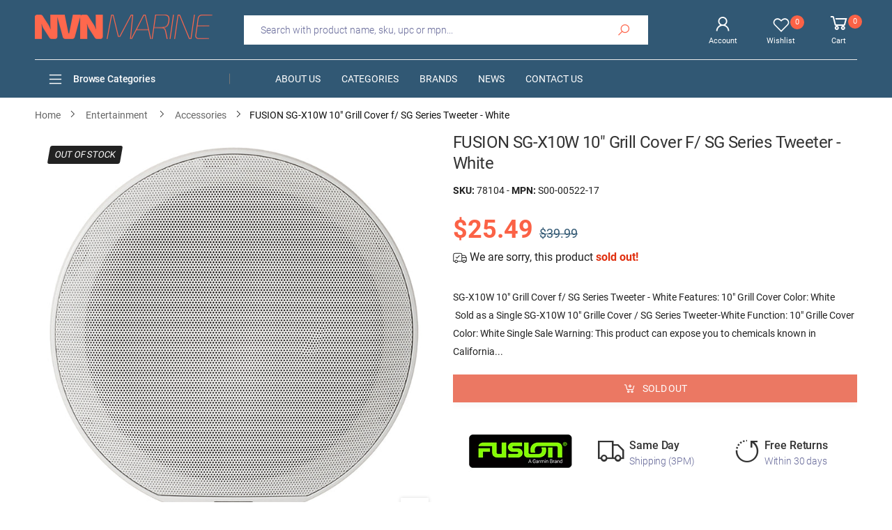

--- FILE ---
content_type: text/css
request_url: https://nvnmarine.com/cdn/shop/t/2/assets/last.css?v=35555355228737308991677616690
body_size: 88759
content:
@charset "UTF-8";.product-detail-image .btn-group .kt-wide-popup svg,.svg-icon{fill:currentColor}dl,h1,h2,h3,h4,h5,h6,ol,p,pre,ul{margin-top:0}address,dl,hr,ol,pre,ul{margin-bottom:1rem}img,svg{vertical-align:middle}button,hr,input{overflow:visible}pre,textarea{overflow:auto}article,aside,figcaption,figure,footer,header,hgroup,legend,main,nav,section{display:block}dd,label,legend{margin-bottom:.5rem}address,legend{line-height:inherit}.badge,progress{vertical-align:baseline}label,output{display:inline-block}.dropdown-menu,.modal-content,.popover{background-clip:padding-box}.dropdown-menu,.nav,.navbar-nav{list-style:none}@-ms-viewport{width:device-width}[tabindex="-1"]:focus{outline:0!important}hr{box-sizing:content-box;height:0;margin-top:1rem}.img-fluid,.img-thumbnail{max-width:100%;height:auto}abbr[data-original-title],abbr[title]{-webkit-text-decoration:underline dotted;text-decoration:underline dotted;cursor:help;border-bottom:0}.btn:not(:disabled):not(.disabled),.navbar-toggler:not(:disabled):not(.disabled),.page-link:not(:disabled):not(.disabled),summary{cursor:pointer}address{font-style:normal}ol ol,ol ul,ul ol,ul ul{margin-bottom:0}dt{font-weight:700}dd{margin-left:0}dfn{font-style:italic}small{font-size:80%}a{background-color:transparent;-webkit-text-decoration-skip:objects}a:not([href]):not([tabindex]),a:not([href]):not([tabindex]):focus,a:not([href]):not([tabindex]):hover{color:inherit;text-decoration:none}a:not([href]):not([tabindex]):focus{outline:0}code,kbd,pre,samp{font-family:SFMono-Regular,Menlo,Monaco,Consolas,Liberation Mono,Courier New,monospace;font-size:1em}figure{margin:0 0 1rem}img{border-style:none}svg{overflow:hidden}table{border-collapse:collapse}caption{padding-top:.75rem;padding-bottom:.75rem;color:#6c757d;text-align:left;caption-side:bottom}.dropdown-item,th{text-align:inherit}button{border-radius:0}button:focus{outline:dotted 1px;outline:-webkit-focus-ring-color auto 5px}button,input,optgroup,select,textarea{margin:0;font-family:inherit;font-size:inherit;line-height:inherit}button,select{text-transform:none}[type=reset],[type=submit],button,html [type=button]{-webkit-appearance:button}[type=button]::-moz-focus-inner,[type=reset]::-moz-focus-inner,[type=submit]::-moz-focus-inner,button::-moz-focus-inner{padding:0;border-style:none}input[type=checkbox],input[type=radio]{box-sizing:border-box;padding:0}input[type=date],input[type=datetime-local],input[type=month],input[type=time]{-webkit-appearance:listbox}textarea{resize:vertical}fieldset{min-width:0;padding:0;margin:0;border:0}legend{width:100%;max-width:100%;padding:0;font-size:1.5rem;color:inherit;white-space:normal}.badge,.dropdown-header,.dropdown-item,.input-group-text,.navbar-brand,.progress-bar{white-space:nowrap}[type=number]::-webkit-inner-spin-button,[type=number]::-webkit-outer-spin-button{height:auto}[type=search]{outline-offset:-2px;-webkit-appearance:none}[type=search]::-webkit-search-cancel-button,[type=search]::-webkit-search-decoration{-webkit-appearance:none}::-webkit-file-upload-button{font:inherit;-webkit-appearance:button}.display-1,.display-2,.display-3,.display-4{font-weight:300;line-height:1.2}summary{display:list-item}template{display:none}[hidden]{display:none!important}.display-1{font-size:6rem}.display-2{font-size:5.5rem}.display-3{font-size:4.5rem}.display-4{font-size:3.5rem}.small,small{font-size:80%;font-weight:400}.mark,mark{padding:.2em;background-color:#fcf8e3}.list-inline,.list-unstyled{padding-left:0;list-style:none}.list-inline-item{display:inline-block}.initialism{font-size:90%;text-transform:uppercase}.blockquote{margin-bottom:1rem;font-size:1.25rem}.blockquote-footer{display:block;font-size:80%;color:#6c757d}.blockquote-footer:before{content:"\2014\a0"}.img-thumbnail{padding:.25rem;background-color:#fff;border:1px solid #dee2e6;border-radius:.25rem}.figure{display:inline-block}.figure-img{margin-bottom:.5rem;line-height:1}.figure-caption{font-size:90%;color:#6c757d}code,kbd{font-size:87.5%}a>code,pre code{color:inherit}code{color:#e83e8c;word-break:break-word}kbd{padding:.2rem .4rem;color:#fff;background-color:#212529;border-radius:.2rem}kbd kbd{padding:0;font-size:100%;font-weight:700}.btn-link,.dropdown-item{font-weight:400}pre{-ms-overflow-style:scrollbar;display:block;font-size:87.5%;color:#212529}pre code{font-size:inherit;word-break:normal}.pre-scrollable{max-height:340px;overflow-y:scroll}.table{width:100%;margin-bottom:1rem;background-color:transparent}.col-form-label,.form-check-label{margin-bottom:0}.table td,.table th{padding:.75rem;vertical-align:top;border-top:1px solid #dee2e6}.table thead th{vertical-align:bottom;border-bottom:2px solid #dee2e6}.table tbody+tbody{border-top:2px solid #dee2e6}.table .table{background-color:#fff}.table-sm td,.table-sm th{padding:.3rem}.table-bordered,.table-bordered td,.table-bordered th{border:1px solid #dee2e6}.table-bordered thead td,.table-bordered thead th{border-bottom-width:2px}.table-borderless tbody+tbody,.table-borderless td,.table-borderless th,.table-borderless thead th{border:0}.table-striped tbody tr:nth-of-type(odd){background-color:#0000000d}.table-hover tbody tr:hover{background-color:#00000013}.table-primary,.table-primary>td,.table-primary>th{background-color:#b8daff}.table-hover .table-primary:hover,.table-hover .table-primary:hover>td,.table-hover .table-primary:hover>th{background-color:#9fcdff}.table-secondary,.table-secondary>td,.table-secondary>th{background-color:#d6d8db}.table-hover .table-secondary:hover,.table-hover .table-secondary:hover>td,.table-hover .table-secondary:hover>th{background-color:#c8cbcf}.table-success,.table-success>td,.table-success>th{background-color:#c3e6cb}.table-hover .table-success:hover,.table-hover .table-success:hover>td,.table-hover .table-success:hover>th{background-color:#b1dfbb}.table-info,.table-info>td,.table-info>th{background-color:#bee5eb}.table-hover .table-info:hover,.table-hover .table-info:hover>td,.table-hover .table-info:hover>th{background-color:#abdde5}.table-warning,.table-warning>td,.table-warning>th{background-color:#ffeeba}.table-hover .table-warning:hover,.table-hover .table-warning:hover>td,.table-hover .table-warning:hover>th{background-color:#ffe8a1}.table-danger,.table-danger>td,.table-danger>th{background-color:#f5c6cb}.table-hover .table-danger:hover,.table-hover .table-danger:hover>td,.table-hover .table-danger:hover>th{background-color:#f1b0b7}.table-light,.table-light>td,.table-light>th{background-color:#fdfdfe}.table-hover .table-light:hover,.table-hover .table-light:hover>td,.table-hover .table-light:hover>th{background-color:#ececf6}.table-dark,.table-dark>td,.table-dark>th{background-color:#c6c8ca}.table-hover .table-dark:hover,.table-hover .table-dark:hover>td,.table-hover .table-dark:hover>th{background-color:#b9bbbe}.table-active,.table-active>td,.table-active>th,.table-hover .table-active:hover,.table-hover .table-active:hover>td,.table-hover .table-active:hover>th{background-color:#00000013}.table .thead-dark th{color:#fff;background-color:#212529;border-color:#32383e}.table .thead-light th{color:#495057;background-color:#e9ecef;border-color:#dee2e6}.table-dark{color:#fff;background-color:#212529}.table-dark td,.table-dark th,.table-dark thead th{border-color:#32383e}.table-dark.table-bordered,.table-responsive>.table-bordered{border:0}.table-dark.table-striped tbody tr:nth-of-type(odd){background-color:#ffffff0d}.table-dark.table-hover tbody tr:hover{background-color:#ffffff13}@media (max-width:575.98px){.categories_wrapper,.icon-boxes-container{display:none!important}.table-responsive-sm{display:block;width:100%;overflow-x:auto;-webkit-overflow-scrolling:touch;-ms-overflow-style:-ms-autohiding-scrollbar}.table-responsive-sm>.table-bordered{border:0}}@media (max-width:767.98px){.table-responsive-md{display:block;width:100%;overflow-x:auto;-webkit-overflow-scrolling:touch;-ms-overflow-style:-ms-autohiding-scrollbar}.table-responsive-md>.table-bordered{border:0}}@media (max-width:991.98px){.table-responsive-lg{display:block;width:100%;overflow-x:auto;-webkit-overflow-scrolling:touch;-ms-overflow-style:-ms-autohiding-scrollbar}.table-responsive-lg>.table-bordered{border:0}}@media (max-width:1199.98px){.table-responsive-xl{display:block;width:100%;overflow-x:auto;-webkit-overflow-scrolling:touch;-ms-overflow-style:-ms-autohiding-scrollbar}.table-responsive-xl>.table-bordered{border:0}}.table-responsive{display:block;width:100%;overflow-x:auto;-webkit-overflow-scrolling:touch;-ms-overflow-style:-ms-autohiding-scrollbar}.collapsing,.modal-open,.progress{overflow:hidden}.form-control{display:block;width:100%}.form-control::-ms-expand{background-color:transparent;border:0}.form-control::-webkit-input-placeholder{color:#6c757d;opacity:1}.form-control::-moz-placeholder{color:#6c757d;opacity:1}.form-control:-ms-input-placeholder{color:#6c757d;opacity:1}.form-control::-ms-input-placeholder{color:#6c757d;opacity:1}.form-control::placeholder{color:#6c757d;opacity:1}.form-control:disabled,.form-control[readonly]{background-color:#e9ecef;opacity:1}select.form-control:focus::-ms-value{color:#495057;background-color:#fff}.form-control-file,.form-control-range{display:block;width:100%}.col-form-label{padding-top:calc(.375rem + 1px);padding-bottom:calc(.375rem + 1px);font-size:inherit;line-height:1.5}.col-form-label-lg{padding-top:calc(.5rem + 1px);padding-bottom:calc(.5rem + 1px);font-size:1.25rem;line-height:1.5}.col-form-label-sm{padding-top:calc(.25rem + 1px);padding-bottom:calc(.25rem + 1px);font-size:.875rem;line-height:1.5}.form-control-plaintext{display:block;width:100%;padding-top:.375rem;padding-bottom:.375rem;margin-bottom:0;line-height:1.5;color:#212529;background-color:transparent;border:solid transparent;border-width:1px 0}.custom-file-input.is-valid~.custom-file-label,.custom-select.is-valid,.form-control.is-valid,.was-validated .custom-file-input:valid~.custom-file-label,.was-validated .custom-select:valid,.was-validated .form-control:valid{border-color:#28a745}.form-control-plaintext.form-control-lg,.form-control-plaintext.form-control-sm{padding-right:0;padding-left:0}.form-control-sm{height:calc(1.8125rem + 2px);padding:.25rem .5rem;font-size:.875rem;line-height:1.5;border-radius:.2rem}.form-control-lg{height:calc(2.875rem + 2px);padding:.5rem 1rem;font-size:1.25rem;line-height:1.5;border-radius:.3rem}select.form-control[multiple],select.form-control[size],textarea.form-control{height:auto}.form-text{display:block}.form-row{display:-ms-flexbox;display:flex;-ms-flex-wrap:wrap;flex-wrap:wrap;margin-right:-5px;margin-left:-5px}.form-row>.col,.form-row>[class*=col-]{padding-right:5px;padding-left:5px}.form-check{position:relative;display:block;padding-left:1.25rem}.form-check-input{position:absolute;margin-top:.3rem;margin-left:-1.25rem}.form-check-input:disabled~.form-check-label{color:#6c757d}.form-check-inline{display:-ms-inline-flexbox;display:inline-flex;-ms-flex-align:center;align-items:center;padding-left:0;margin-right:.75rem}.form-check-inline .form-check-input{position:static;margin-top:0;margin-right:.3125rem;margin-left:0}.invalid-tooltip,.valid-tooltip{position:absolute;z-index:5;max-width:100%;padding:.25rem .5rem;border-radius:.25rem;top:100%;line-height:1.5}.valid-feedback{display:none;width:100%;margin-top:.25rem;font-size:80%;color:#28a745}.valid-tooltip{display:none;margin-top:.1rem;font-size:.875rem;color:#fff;background-color:#28a745e6}.custom-control-input.is-valid~.valid-feedback,.custom-control-input.is-valid~.valid-tooltip,.custom-file-input.is-valid~.valid-feedback,.custom-file-input.is-valid~.valid-tooltip,.custom-select.is-valid~.valid-feedback,.custom-select.is-valid~.valid-tooltip,.form-check-input.is-valid~.valid-feedback,.form-check-input.is-valid~.valid-tooltip,.form-control-file.is-valid~.valid-feedback,.form-control-file.is-valid~.valid-tooltip,.form-control.is-valid~.valid-feedback,.form-control.is-valid~.valid-tooltip,.was-validated .custom-control-input:valid~.valid-feedback,.was-validated .custom-control-input:valid~.valid-tooltip,.was-validated .custom-file-input:valid~.valid-feedback,.was-validated .custom-file-input:valid~.valid-tooltip,.was-validated .custom-select:valid~.valid-feedback,.was-validated .custom-select:valid~.valid-tooltip,.was-validated .form-check-input:valid~.valid-feedback,.was-validated .form-check-input:valid~.valid-tooltip,.was-validated .form-control-file:valid~.valid-feedback,.was-validated .form-control-file:valid~.valid-tooltip,.was-validated .form-control:valid~.valid-feedback,.was-validated .form-control:valid~.valid-tooltip{display:block}.custom-control-input.is-valid~.custom-control-label,.form-check-input.is-valid~.form-check-label,.was-validated .custom-control-input:valid~.custom-control-label,.was-validated .form-check-input:valid~.form-check-label{color:#28a745}.custom-select.is-valid:focus,.form-control.is-valid:focus,.was-validated .custom-select:valid:focus,.was-validated .form-control:valid:focus{border-color:#28a745;box-shadow:0 0 0 .2rem #28a74540}.custom-control-input.is-valid~.custom-control-label:before,.was-validated .custom-control-input:valid~.custom-control-label:before{background-color:#71dd8a}.custom-control-input.is-valid:checked~.custom-control-label:before,.was-validated .custom-control-input:valid:checked~.custom-control-label:before{background-color:#34ce57}.custom-control-input.is-valid:focus~.custom-control-label:before,.was-validated .custom-control-input:valid:focus~.custom-control-label:before{box-shadow:0 0 0 1px #fff,0 0 0 .2rem #28a74540}.custom-file-input.is-valid~.custom-file-label:after,.was-validated .custom-file-input:valid~.custom-file-label:after{border-color:inherit}.custom-file-input.is-invalid~.custom-file-label,.custom-select.is-invalid,.form-control.is-invalid,.was-validated .custom-file-input:invalid~.custom-file-label,.was-validated .custom-select:invalid,.was-validated .form-control:invalid{border-color:#dc3545}.custom-file-input.is-valid:focus~.custom-file-label,.was-validated .custom-file-input:valid:focus~.custom-file-label{box-shadow:0 0 0 .2rem #28a74540}.invalid-feedback{display:none;width:100%;margin-top:.25rem;font-size:80%;color:#dc3545}.invalid-tooltip{display:none;margin-top:.1rem;font-size:.875rem;color:#fff;background-color:#dc3545e6}.collapsing,.dropdown,.dropleft,.dropright,.dropup{position:relative}.custom-control-input.is-invalid~.invalid-feedback,.custom-control-input.is-invalid~.invalid-tooltip,.custom-file-input.is-invalid~.invalid-feedback,.custom-file-input.is-invalid~.invalid-tooltip,.custom-select.is-invalid~.invalid-feedback,.custom-select.is-invalid~.invalid-tooltip,.form-check-input.is-invalid~.invalid-feedback,.form-check-input.is-invalid~.invalid-tooltip,.form-control-file.is-invalid~.invalid-feedback,.form-control-file.is-invalid~.invalid-tooltip,.form-control.is-invalid~.invalid-feedback,.form-control.is-invalid~.invalid-tooltip,.was-validated .custom-control-input:invalid~.invalid-feedback,.was-validated .custom-control-input:invalid~.invalid-tooltip,.was-validated .custom-file-input:invalid~.invalid-feedback,.was-validated .custom-file-input:invalid~.invalid-tooltip,.was-validated .custom-select:invalid~.invalid-feedback,.was-validated .custom-select:invalid~.invalid-tooltip,.was-validated .form-check-input:invalid~.invalid-feedback,.was-validated .form-check-input:invalid~.invalid-tooltip,.was-validated .form-control-file:invalid~.invalid-feedback,.was-validated .form-control-file:invalid~.invalid-tooltip,.was-validated .form-control:invalid~.invalid-feedback,.was-validated .form-control:invalid~.invalid-tooltip{display:block}.custom-control-input.is-invalid~.custom-control-label,.form-check-input.is-invalid~.form-check-label,.was-validated .custom-control-input:invalid~.custom-control-label,.was-validated .form-check-input:invalid~.form-check-label{color:#dc3545}.custom-select.is-invalid:focus,.form-control.is-invalid:focus,.was-validated .custom-select:invalid:focus,.was-validated .form-control:invalid:focus{border-color:#dc3545;box-shadow:0 0 0 .2rem #dc354540}.custom-control-input.is-invalid~.custom-control-label:before,.was-validated .custom-control-input:invalid~.custom-control-label:before{background-color:#efa2a9}.custom-control-input.is-invalid:checked~.custom-control-label:before,.was-validated .custom-control-input:invalid:checked~.custom-control-label:before{background-color:#e4606d}.custom-control-input.is-invalid:focus~.custom-control-label:before,.was-validated .custom-control-input:invalid:focus~.custom-control-label:before{box-shadow:0 0 0 1px #fff,0 0 0 .2rem #dc354540}.custom-file-input.is-invalid~.custom-file-label:after,.was-validated .custom-file-input:invalid~.custom-file-label:after{border-color:inherit}.custom-file-input.is-invalid:focus~.custom-file-label,.was-validated .custom-file-input:invalid:focus~.custom-file-label{box-shadow:0 0 0 .2rem #dc354540}.form-inline{display:-ms-flexbox;display:flex;-ms-flex-flow:row wrap;flex-flow:row wrap;-ms-flex-align:center;align-items:center}.form-inline .form-check{width:100%}@media (min-width:576px){.form-inline label{display:-ms-flexbox;display:flex;-ms-flex-align:center;align-items:center;-ms-flex-pack:center;justify-content:center;margin-bottom:0}.form-inline .form-group{display:-ms-flexbox;display:flex;-ms-flex:0 0 auto;flex:0 0 auto;-ms-flex-flow:row wrap;flex-flow:row wrap;-ms-flex-align:center;align-items:center;margin-bottom:0}.form-inline .form-control{display:inline-block;width:auto;vertical-align:middle}.form-inline .form-control-plaintext{display:inline-block}.form-inline .custom-select,.form-inline .input-group{width:auto}.form-inline .form-check{display:-ms-flexbox;display:flex;-ms-flex-align:center;align-items:center;-ms-flex-pack:center;justify-content:center;width:auto;padding-left:0}.form-inline .form-check-input{position:relative;margin-top:0;margin-right:.25rem;margin-left:0}.form-inline .custom-control{-ms-flex-align:center;align-items:center;-ms-flex-pack:center;justify-content:center}.form-inline .custom-control-label{margin-bottom:0}}.btn-block,input[type=button].btn-block,input[type=reset].btn-block,input[type=submit].btn-block{width:100%}.btn{vertical-align:middle;-webkit-user-select:none;-moz-user-select:none;-ms-user-select:none;user-select:none;border:1px solid transparent}@media screen and (prefers-reduced-motion:reduce){.btn,.form-control{transition:none}}.btn:focus,.btn:hover{text-decoration:none}.btn.focus,.btn:focus{outline:0;box-shadow:0 0 0 .2rem #007bff40}.btn.disabled,.btn:disabled{opacity:.65}a.btn.disabled,fieldset:disabled a.btn{pointer-events:none}.btn-primary:not(:disabled):not(.disabled).active:focus,.btn-primary:not(:disabled):not(.disabled):active:focus,.show>.btn-primary.dropdown-toggle:focus{box-shadow:0 0 0 .2rem #007bff80}.btn-secondary:not(:disabled):not(.disabled).active:focus,.btn-secondary:not(:disabled):not(.disabled):active:focus,.show>.btn-secondary.dropdown-toggle:focus{box-shadow:0 0 0 .2rem #6c757d80}.btn-success.focus,.btn-success:focus,.btn-success:not(:disabled):not(.disabled).active:focus,.btn-success:not(:disabled):not(.disabled):active:focus,.show>.btn-success.dropdown-toggle:focus{box-shadow:0 0 0 .2rem #28a74580}.btn-success{color:#fff;background-color:#28a745;border-color:#28a745}.btn-success:hover{color:#fff;background-color:#218838;border-color:#1e7e34}.btn-success.disabled,.btn-success:disabled{color:#fff;background-color:#28a745;border-color:#28a745}.btn-success:not(:disabled):not(.disabled).active,.btn-success:not(:disabled):not(.disabled):active,.show>.btn-success.dropdown-toggle{color:#fff;background-color:#1e7e34;border-color:#1c7430}.btn-info.focus,.btn-info:focus,.btn-info:not(:disabled):not(.disabled).active:focus,.btn-info:not(:disabled):not(.disabled):active:focus,.show>.btn-info.dropdown-toggle:focus{box-shadow:0 0 0 .2rem #17a2b880}.btn-info{color:#fff;background-color:#17a2b8;border-color:#17a2b8}.btn-info:hover{color:#fff;background-color:#138496;border-color:#117a8b}.btn-info.disabled,.btn-info:disabled{color:#fff;background-color:#17a2b8;border-color:#17a2b8}.btn-info:not(:disabled):not(.disabled).active,.btn-info:not(:disabled):not(.disabled):active,.show>.btn-info.dropdown-toggle{color:#fff;background-color:#117a8b;border-color:#10707f}.btn-warning.focus,.btn-warning:focus,.btn-warning:not(:disabled):not(.disabled).active:focus,.btn-warning:not(:disabled):not(.disabled):active:focus,.show>.btn-warning.dropdown-toggle:focus{box-shadow:0 0 0 .2rem #ffc10780}.btn-warning{color:#212529;background-color:#ffc107;border-color:#ffc107}.btn-warning:hover{color:#212529;background-color:#e0a800;border-color:#d39e00}.btn-warning.disabled,.btn-warning:disabled{color:#212529;background-color:#ffc107;border-color:#ffc107}.btn-warning:not(:disabled):not(.disabled).active,.btn-warning:not(:disabled):not(.disabled):active,.show>.btn-warning.dropdown-toggle{color:#212529;background-color:#d39e00;border-color:#c69500}.btn-danger.focus,.btn-danger:focus,.btn-danger:not(:disabled):not(.disabled).active:focus,.btn-danger:not(:disabled):not(.disabled):active:focus,.show>.btn-danger.dropdown-toggle:focus{box-shadow:0 0 0 .2rem #dc354580}.btn-danger{color:#fff;background-color:#dc3545;border-color:#dc3545}.btn-danger:hover{color:#fff;background-color:#c82333;border-color:#bd2130}.btn-danger.disabled,.btn-danger:disabled{color:#fff;background-color:#dc3545;border-color:#dc3545}.btn-danger:not(:disabled):not(.disabled).active,.btn-danger:not(:disabled):not(.disabled):active,.show>.btn-danger.dropdown-toggle{color:#fff;background-color:#bd2130;border-color:#b21f2d}.btn-light.focus,.btn-light:focus,.btn-light:not(:disabled):not(.disabled).active:focus,.btn-light:not(:disabled):not(.disabled):active:focus,.show>.btn-light.dropdown-toggle:focus{box-shadow:0 0 0 .2rem #f8f9fa80}.btn-light{color:#212529;background-color:#f8f9fa;border-color:#f8f9fa}.btn-light:hover{color:#212529;background-color:#e2e6ea;border-color:#dae0e5}.btn-light.disabled,.btn-light:disabled{color:#212529;background-color:#f8f9fa;border-color:#f8f9fa}.btn-light:not(:disabled):not(.disabled).active,.btn-light:not(:disabled):not(.disabled):active,.show>.btn-light.dropdown-toggle{color:#212529;background-color:#dae0e5;border-color:#d3d9df}.btn-outline-primary.disabled,.btn-outline-primary:disabled,.btn-outline-secondary{background-color:transparent}.btn-dark:not(:disabled):not(.disabled).active:focus,.btn-dark:not(:disabled):not(.disabled):active:focus,.show>.btn-dark.dropdown-toggle:focus{box-shadow:0 0 0 .2rem #343a4080}.btn-outline-primary:not(:disabled):not(.disabled).active:focus,.btn-outline-primary:not(:disabled):not(.disabled):active:focus,.show>.btn-outline-primary.dropdown-toggle:focus{box-shadow:0 0 0 .2rem #007bff80}.btn-outline-secondary.focus,.btn-outline-secondary:focus,.btn-outline-secondary:not(:disabled):not(.disabled).active:focus,.btn-outline-secondary:not(:disabled):not(.disabled):active:focus,.show>.btn-outline-secondary.dropdown-toggle:focus{box-shadow:0 0 0 .2rem #6c757d80}.btn-outline-secondary{color:#6c757d;background-image:none;border-color:#6c757d}.btn-outline-secondary:hover{color:#fff;background-color:#6c757d;border-color:#6c757d}.btn-outline-secondary.disabled,.btn-outline-secondary:disabled{color:#6c757d;background-color:transparent}.btn-outline-secondary:not(:disabled):not(.disabled).active,.btn-outline-secondary:not(:disabled):not(.disabled):active,.show>.btn-outline-secondary.dropdown-toggle{color:#fff;background-color:#6c757d;border-color:#6c757d}.btn-outline-success.focus,.btn-outline-success:focus,.btn-outline-success:not(:disabled):not(.disabled).active:focus,.btn-outline-success:not(:disabled):not(.disabled):active:focus,.show>.btn-outline-success.dropdown-toggle:focus{box-shadow:0 0 0 .2rem #28a74580}.btn-outline-success{color:#28a745;background-color:transparent;background-image:none;border-color:#28a745}.btn-outline-success:hover{color:#fff;background-color:#28a745;border-color:#28a745}.btn-outline-success.disabled,.btn-outline-success:disabled{color:#28a745;background-color:transparent}.btn-outline-success:not(:disabled):not(.disabled).active,.btn-outline-success:not(:disabled):not(.disabled):active,.show>.btn-outline-success.dropdown-toggle{color:#fff;background-color:#28a745;border-color:#28a745}.btn-outline-info.focus,.btn-outline-info:focus,.btn-outline-info:not(:disabled):not(.disabled).active:focus,.btn-outline-info:not(:disabled):not(.disabled):active:focus,.show>.btn-outline-info.dropdown-toggle:focus{box-shadow:0 0 0 .2rem #17a2b880}.btn-outline-info{color:#17a2b8;background-color:transparent;background-image:none;border-color:#17a2b8}.btn-outline-info:hover{color:#fff;background-color:#17a2b8;border-color:#17a2b8}.btn-outline-info.disabled,.btn-outline-info:disabled{color:#17a2b8;background-color:transparent}.btn-outline-info:not(:disabled):not(.disabled).active,.btn-outline-info:not(:disabled):not(.disabled):active,.show>.btn-outline-info.dropdown-toggle{color:#fff;background-color:#17a2b8;border-color:#17a2b8}.btn-outline-warning.focus,.btn-outline-warning:focus,.btn-outline-warning:not(:disabled):not(.disabled).active:focus,.btn-outline-warning:not(:disabled):not(.disabled):active:focus,.show>.btn-outline-warning.dropdown-toggle:focus{box-shadow:0 0 0 .2rem #ffc10780}.btn-outline-warning{color:#ffc107;background-color:transparent;background-image:none;border-color:#ffc107}.btn-outline-warning:hover{color:#212529;background-color:#ffc107;border-color:#ffc107}.btn-outline-warning.disabled,.btn-outline-warning:disabled{color:#ffc107;background-color:transparent}.btn-outline-warning:not(:disabled):not(.disabled).active,.btn-outline-warning:not(:disabled):not(.disabled):active,.show>.btn-outline-warning.dropdown-toggle{color:#212529;background-color:#ffc107;border-color:#ffc107}.btn-outline-danger.focus,.btn-outline-danger:focus,.btn-outline-danger:not(:disabled):not(.disabled).active:focus,.btn-outline-danger:not(:disabled):not(.disabled):active:focus,.show>.btn-outline-danger.dropdown-toggle:focus{box-shadow:0 0 0 .2rem #dc354580}.btn-outline-danger{color:#dc3545;background-color:transparent;background-image:none;border-color:#dc3545}.btn-outline-danger:hover{color:#fff;background-color:#dc3545;border-color:#dc3545}.btn-outline-danger.disabled,.btn-outline-danger:disabled{color:#dc3545;background-color:transparent}.btn-outline-danger:not(:disabled):not(.disabled).active,.btn-outline-danger:not(:disabled):not(.disabled):active,.show>.btn-outline-danger.dropdown-toggle{color:#fff;background-color:#dc3545;border-color:#dc3545}.btn-link,.btn-link:hover{background-color:transparent}.btn-outline-light:not(:disabled):not(.disabled).active:focus,.btn-outline-light:not(:disabled):not(.disabled):active:focus,.show>.btn-outline-light.dropdown-toggle:focus{box-shadow:0 0 0 .2rem #f8f9fa80}.btn-outline-dark.focus,.btn-outline-dark:focus,.btn-outline-dark:not(:disabled):not(.disabled).active:focus,.btn-outline-dark:not(:disabled):not(.disabled):active:focus,.show>.btn-outline-dark.dropdown-toggle:focus{box-shadow:0 0 0 .2rem #343a4080}.btn-link.focus,.btn-link:focus{text-decoration:underline;border-color:transparent;box-shadow:none}.btn-link.disabled,.btn-link:disabled{color:#6c757d;pointer-events:none}.btn-group-lg>.btn,.btn-lg{padding:.5rem 1rem;font-size:1.25rem;line-height:1.5;border-radius:.3rem}.btn-group-sm>.btn,.btn-sm{padding:.25rem .5rem;font-size:.875rem;line-height:1.5;border-radius:.2rem}.btn-block{display:block}.btn-block+.btn-block{margin-top:.5rem}.dropdown-toggle:after,.dropup .dropdown-toggle:after{width:0;height:0;vertical-align:.255em;content:""}.fade{transition:opacity .15s linear}@media screen and (prefers-reduced-motion:reduce){.fade{transition:none}}.fade:not(.show){opacity:0}.collapse:not(.show){display:none}.collapsing{height:0;transition:height .35s ease}@media screen and (prefers-reduced-motion:reduce){.collapsing{transition:none}}.dropdown-toggle:after{display:inline-block;margin-left:.255em;border-top:.3em solid;border-right:.3em solid transparent;border-bottom:0;border-left:.3em solid transparent}.dropdown-toggle:empty:after{margin-left:0}.dropdown-menu{position:absolute;top:100%;left:0;z-index:1000;display:none;float:left;min-width:10rem;padding:.5rem 0;margin:.125rem 0 0;font-size:1rem;color:#212529;background-color:#fff;border:1px solid rgba(0,0,0,.15);border-radius:.25rem}.dropdown-menu-right{right:0;left:auto}.dropup .dropdown-menu{top:auto;bottom:100%;margin-top:0;margin-bottom:.125rem}.dropup .dropdown-toggle:after{display:inline-block;margin-left:.255em;border-top:0;border-right:.3em solid transparent;border-bottom:.3em solid;border-left:.3em solid transparent}.dropleft .dropdown-toggle:before,.dropright .dropdown-toggle:after{width:0;content:"";border-top:.3em solid transparent;border-bottom:.3em solid transparent;height:0}.dropup .dropdown-toggle:empty:after{margin-left:0}.dropright .dropdown-menu{top:0;right:auto;left:100%;margin-top:0;margin-left:.125rem}.dropright .dropdown-toggle:after{display:inline-block;margin-left:.255em;border-right:0;border-left:.3em solid;vertical-align:0}.dropright .dropdown-toggle:empty:after{margin-left:0}.dropleft .dropdown-menu{top:0;right:100%;left:auto;margin-top:0;margin-right:.125rem}.dropleft .dropdown-toggle:after{width:0;height:0;margin-left:.255em;vertical-align:.255em;content:"";display:none}.dropleft .dropdown-toggle:before{display:inline-block;margin-right:.255em;border-right:.3em solid;vertical-align:0}.dropleft .dropdown-toggle:empty:after{margin-left:0}.dropdown-menu[x-placement^=bottom],.dropdown-menu[x-placement^=left],.dropdown-menu[x-placement^=right],.dropdown-menu[x-placement^=top]{right:auto;bottom:auto}.dropdown-divider{height:0;margin:.5rem 0;overflow:hidden;border-top:1px solid #e9ecef}.btn-group-toggle>.btn,.btn-group-toggle>.btn-group>.btn,.custom-file,.dropdown-header,.input-group-text,.nav{margin-bottom:0}.dropdown-item{display:block;width:100%;padding:.25rem 1.5rem;clear:both;color:#212529;background-color:transparent;border:0}.btn-group>.btn-group:not(:last-child)>.btn,.btn-group>.btn:not(:last-child):not(.dropdown-toggle),.input-group>.custom-file:not(:last-child) .custom-file-label,.input-group>.custom-file:not(:last-child) .custom-file-label:after,.input-group>.custom-select:not(:last-child),.input-group>.form-control:not(:last-child){border-top-right-radius:0;border-bottom-right-radius:0}.btn-group>.btn-group:not(:first-child)>.btn,.btn-group>.btn:not(:first-child),.input-group>.custom-file:not(:first-child) .custom-file-label,.input-group>.custom-select:not(:first-child),.input-group>.form-control:not(:first-child){border-top-left-radius:0;border-bottom-left-radius:0}.dropdown-item:focus,.dropdown-item:hover{color:#16181b;text-decoration:none;background-color:#f8f9fa}.dropdown-item.active,.dropdown-item:active{color:#fff;text-decoration:none;background-color:#007bff}.dropdown-item.disabled,.dropdown-item:disabled{color:#6c757d;background-color:transparent}.dropdown-menu.show{display:block}.dropdown-header{display:block;padding:.5rem 1.5rem;font-size:.875rem;color:#6c757d}.dropdown-item-text{display:block;padding:.25rem 1.5rem;color:#212529}.btn-group,.btn-group-vertical{position:relative;display:-ms-inline-flexbox;display:inline-flex;vertical-align:middle}.btn-group-vertical>.btn,.btn-group>.btn{position:relative;-ms-flex:0 1 auto;flex:0 1 auto}.btn-group-vertical>.btn.active,.btn-group-vertical>.btn:active,.btn-group-vertical>.btn:focus,.btn-group-vertical>.btn:hover,.btn-group>.btn.active,.btn-group>.btn:active,.btn-group>.btn:focus,.btn-group>.btn:hover{z-index:1}.btn-group .btn+.btn,.btn-group .btn+.btn-group,.btn-group .btn-group+.btn,.btn-group .btn-group+.btn-group,.btn-group-vertical .btn+.btn,.btn-group-vertical .btn+.btn-group,.btn-group-vertical .btn-group+.btn,.btn-group-vertical .btn-group+.btn-group{margin-left:-1px}.btn-group>.btn:first-child,.dropdown-toggle-split:after,.dropright .dropdown-toggle-split:after,.dropup .dropdown-toggle-split:after{margin-left:0}.btn-toolbar{display:-ms-flexbox;display:flex;-ms-flex-wrap:wrap;flex-wrap:wrap;-ms-flex-pack:start;justify-content:flex-start}.btn-toolbar .input-group{width:auto}.dropdown-toggle-split{padding-right:.5625rem;padding-left:.5625rem}.dropleft .dropdown-toggle-split:before{margin-right:0}.btn-group-sm>.btn+.dropdown-toggle-split,.btn-sm+.dropdown-toggle-split{padding-right:.375rem;padding-left:.375rem}.btn-group-lg>.btn+.dropdown-toggle-split,.btn-lg+.dropdown-toggle-split{padding-right:.75rem;padding-left:.75rem}.btn-group-vertical{-ms-flex-direction:column;flex-direction:column;-ms-flex-align:start;align-items:flex-start;-ms-flex-pack:center;justify-content:center}.btn-group-vertical .btn,.btn-group-vertical .btn-group{width:100%}.btn-group-vertical>.btn+.btn,.btn-group-vertical>.btn+.btn-group,.btn-group-vertical>.btn-group+.btn,.btn-group-vertical>.btn-group+.btn-group{margin-top:-1px;margin-left:0}.input-group-append,.input-group-append .btn+.btn,.input-group-append .btn+.input-group-text,.input-group-append .input-group-text+.btn,.input-group-append .input-group-text+.input-group-text,.input-group-prepend .btn+.btn,.input-group-prepend .btn+.input-group-text,.input-group-prepend .input-group-text+.btn,.input-group-prepend .input-group-text+.input-group-text,.input-group>.custom-file+.custom-file,.input-group>.custom-file+.custom-select,.input-group>.custom-file+.form-control,.input-group>.custom-select+.custom-file,.input-group>.custom-select+.custom-select,.input-group>.custom-select+.form-control,.input-group>.form-control+.custom-file,.input-group>.form-control+.custom-select,.input-group>.form-control+.form-control{margin-left:-1px}.btn-group-vertical>.btn-group:not(:last-child)>.btn,.btn-group-vertical>.btn:not(:last-child):not(.dropdown-toggle){border-bottom-right-radius:0;border-bottom-left-radius:0}.btn-group-vertical>.btn-group:not(:first-child)>.btn,.btn-group-vertical>.btn:not(:first-child){border-top-left-radius:0;border-top-right-radius:0}.btn-group-toggle>.btn input[type=checkbox],.btn-group-toggle>.btn input[type=radio],.btn-group-toggle>.btn-group>.btn input[type=checkbox],.btn-group-toggle>.btn-group>.btn input[type=radio]{position:absolute;clip:rect(0,0,0,0);pointer-events:none}.input-group{position:relative;display:-ms-flexbox;display:flex;-ms-flex-wrap:wrap;flex-wrap:wrap;-ms-flex-align:stretch;align-items:stretch;width:100%}.input-group>.custom-file,.input-group>.custom-select,.input-group>.form-control{position:relative;-ms-flex:1 1 auto;flex:1 1 auto;width:1%;margin-bottom:0}.input-group>.custom-file .custom-file-input:focus~.custom-file-label,.input-group>.custom-select:focus,.input-group>.form-control:focus{z-index:3}.input-group>.custom-file .custom-file-input:focus{z-index:4}.input-group>.custom-file{display:-ms-flexbox;display:flex;-ms-flex-align:center;align-items:center}.input-group-append,.input-group-prepend{display:-ms-flexbox;display:flex}.input-group-append .btn,.input-group-prepend .btn{position:relative;z-index:2}.input-group-prepend{margin-right:-1px}.input-group-text{display:flex;-ms-flex-align:center;align-items:center;padding:.375rem .75rem;font-size:1rem;font-weight:400;line-height:1.5;color:#495057;text-align:center;background-color:#e9ecef;border:1px solid #ced4da;border-radius:.25rem}.alert-link,.badge,.close{font-weight:700}.nav,.navbar{-ms-flex-wrap:wrap}.input-group-text input[type=checkbox],.input-group-text input[type=radio]{margin-top:0}.input-group-lg>.form-control,.input-group-lg>.input-group-append>.btn,.input-group-lg>.input-group-append>.input-group-text,.input-group-lg>.input-group-prepend>.btn,.input-group-lg>.input-group-prepend>.input-group-text{height:calc(2.875rem + 2px);padding:.5rem 1rem;font-size:1.25rem;line-height:1.5;border-radius:.3rem}.input-group-sm>.form-control,.input-group-sm>.input-group-append>.btn,.input-group-sm>.input-group-append>.input-group-text,.input-group-sm>.input-group-prepend>.btn,.input-group-sm>.input-group-prepend>.input-group-text{height:calc(1.8125rem + 2px);padding:.25rem .5rem;font-size:.875rem;line-height:1.5;border-radius:.2rem}.input-group>.input-group-append:last-child>.btn:not(:last-child):not(.dropdown-toggle),.input-group>.input-group-append:last-child>.input-group-text:not(:last-child),.input-group>.input-group-append:not(:last-child)>.btn,.input-group>.input-group-append:not(:last-child)>.input-group-text,.input-group>.input-group-prepend>.btn,.input-group>.input-group-prepend>.input-group-text{border-top-right-radius:0;border-bottom-right-radius:0}.input-group>.input-group-append>.btn,.input-group>.input-group-append>.input-group-text,.input-group>.input-group-prepend:first-child>.btn:not(:first-child),.input-group>.input-group-prepend:first-child>.input-group-text:not(:first-child),.input-group>.input-group-prepend:not(:first-child)>.btn,.input-group>.input-group-prepend:not(:first-child)>.input-group-text{border-top-left-radius:0;border-bottom-left-radius:0}.custom-control{display:block;min-height:1.5rem}.custom-control-inline{display:-ms-inline-flexbox;display:inline-flex;margin-right:1rem}.custom-control-label:after,.custom-control-label:before{position:absolute;display:block;content:""}.custom-control-input{position:absolute;z-index:-1;opacity:0}.custom-file,.navbar{position:relative}.custom-control-input:checked~.custom-control-label:before{color:#fff;background-color:#007bff}.custom-control-input:focus~.custom-control-label:before{box-shadow:0 0 0 1px #fff,0 0 0 .2rem #007bff40}.custom-control-input:active~.custom-control-label:before{color:#fff;background-color:#b3d7ff}.custom-control-input:disabled~.custom-control-label{color:#6c757d}.custom-control-input:disabled~.custom-control-label:before{background-color:#e9ecef}.custom-control-label:before{pointer-events:none;-webkit-user-select:none;-moz-user-select:none;-ms-user-select:none;user-select:none}.custom-control-label:after{background-repeat:no-repeat;background-position:center center;background-size:50% 50%}.custom-file,.custom-select{display:inline-block;width:100%}.custom-file-input:lang(en)~.custom-file-label:after,.custom-file-label:after{content:"Browse"}.carousel-indicators li:after,.carousel-indicators li:before,.clearfix:after,.embed-responsive:before,.label-menu span:after,.modal-dialog-centered:before,.navbar-toggler-icon,.popover .arrow:after,.popover .arrow:before,.tooltip .arrow:before{content:""}.custom-checkbox .custom-control-input:indeterminate~.custom-control-label:after{background-image:url("data:image/svg+xml; charset=utf8,%3Csvg xmlns='http://www.w3.org/2000/svg' viewBox='0 0 4 4'%3E%3Cpath stroke='%23fff' d='M0 2h4'/%3E%3C/svg%3E")}.custom-radio .custom-control-label:before{border-radius:50%}.custom-radio .custom-control-input:checked~.custom-control-label:before{background-color:#007bff}.custom-radio .custom-control-input:checked~.custom-control-label:after{background-image:url("data:image/svg+xml; charset=utf8,%3Csvg xmlns='http://www.w3.org/2000/svg' viewBox='-4 -4 8 8'%3E%3Ccircle r='3' fill='%23fff'/%3E%3C/svg%3E")}.custom-radio .custom-control-input:disabled:checked~.custom-control-label:before{background-color:#007bff80}.custom-select{height:calc(2.25rem + 2px);padding:.375rem 1.75rem .375rem .75rem;line-height:1.5;color:#495057;vertical-align:middle;background:url("data:image/svg+xml; charset=utf8,%3Csvg xmlns='http://www.w3.org/2000/svg' viewBox='0 0 4 5'%3E%3Cpath fill='%23343a40' d='M2 0L0 2h4zm0 5L0 3h4z'/%3E%3C/svg%3E") right .75rem center no-repeat #fff;background-size:8px 10px;border:1px solid #ced4da;border-radius:.25rem;-webkit-appearance:none;-moz-appearance:none;appearance:none}.custom-select-lg,.custom-select-sm{padding-top:.375rem;padding-bottom:.375rem}.custom-file-input:focus~.custom-file-label:after,.custom-select:focus{border-color:#80bdff}.custom-select:focus{outline:0;box-shadow:0 0 0 .2rem #80bdff80}.custom-select:focus::-ms-value{color:#495057;background-color:#fff}.custom-file-input:disabled~.custom-file-label,.custom-select:disabled{background-color:#e9ecef}.custom-select[multiple],.custom-select[size]:not([size="1"]){height:auto;padding-right:.75rem;background-image:none}.custom-select:disabled{color:#6c757d}.custom-select::-ms-expand{opacity:0}.custom-select-sm{height:calc(1.8125rem + 2px);font-size:75%}.custom-select-lg{height:calc(2.875rem + 2px);font-size:125%}.custom-file,.custom-file-input,.custom-file-label{height:calc(2.25rem + 2px)}.custom-file-input{position:relative;z-index:2;width:100%;margin:0;opacity:0}.custom-file-label,.custom-file-label:after{position:absolute;padding:.375rem .75rem;line-height:1.5;color:#495057;top:0;right:0}.custom-file-input:focus~.custom-file-label{border-color:#80bdff;box-shadow:0 0 0 .2rem #007bff40}.custom-file-label{left:0;z-index:1;background-color:#fff;border:1px solid #ced4da;border-radius:.25rem}.custom-file-label:after{bottom:0;z-index:3;display:block;height:2.25rem;background-color:#e9ecef;border-left:1px solid #ced4da;border-radius:0 .25rem .25rem 0}.custom-range{width:100%;padding-left:0;background-color:transparent;-webkit-appearance:none;-moz-appearance:none;appearance:none}.custom-range:focus{outline:0}.custom-range:focus::-webkit-slider-thumb{box-shadow:0 0 0 1px #fff,0 0 0 .2rem #007bff40}.custom-range:focus::-moz-range-thumb{box-shadow:0 0 0 1px #fff,0 0 0 .2rem #007bff40}.custom-range:focus::-ms-thumb{box-shadow:0 0 0 1px #fff,0 0 0 .2rem #007bff40}.custom-range::-moz-focus-outer{border:0}.custom-range::-webkit-slider-thumb{width:1rem;height:1rem;margin-top:-.25rem;background-color:#007bff;border:0;border-radius:1rem;transition:background-color .15s ease-in-out,border-color .15s ease-in-out,box-shadow .15s ease-in-out;-webkit-appearance:none;appearance:none}@media screen and (prefers-reduced-motion:reduce){.custom-range::-webkit-slider-thumb{transition:none}}.custom-range::-webkit-slider-thumb:active{background-color:#b3d7ff}.custom-range::-webkit-slider-runnable-track{width:100%;height:.5rem;color:transparent;cursor:pointer;background-color:#dee2e6;border-color:transparent;border-radius:1rem}.custom-range::-moz-range-thumb{width:1rem;height:1rem;background-color:#007bff;border:0;border-radius:1rem;transition:background-color .15s ease-in-out,border-color .15s ease-in-out,box-shadow .15s ease-in-out;-moz-appearance:none;-webkit-appearance:none;appearance:none}@media screen and (prefers-reduced-motion:reduce){.custom-range::-moz-range-thumb{transition:none}}.custom-range::-moz-range-thumb:active{background-color:#b3d7ff}.custom-range::-moz-range-track{width:100%;height:.5rem;color:transparent;cursor:pointer;background-color:#dee2e6;border-color:transparent;border-radius:1rem}.custom-range::-ms-thumb{width:1rem;height:1rem;margin-top:0;margin-right:.2rem;margin-left:.2rem;background-color:#007bff;border:0;border-radius:1rem;transition:background-color .15s ease-in-out,border-color .15s ease-in-out,box-shadow .15s ease-in-out;-webkit-appearance:none;appearance:none}@media screen and (prefers-reduced-motion:reduce){.custom-range::-ms-thumb{transition:none}}.custom-range::-ms-thumb:active{background-color:#b3d7ff}.custom-range::-ms-track{width:100%;height:.5rem;color:transparent;cursor:pointer;background-color:transparent;border-color:transparent;border-width:.5rem}.custom-range::-ms-fill-lower{background-color:#dee2e6;border-radius:1rem}.custom-range::-ms-fill-upper{margin-right:15px;background-color:#dee2e6;border-radius:1rem}.custom-control-label:before,.custom-file-label,.custom-select{transition:background-color .15s ease-in-out,border-color .15s ease-in-out,box-shadow .15s ease-in-out}@media screen and (prefers-reduced-motion:reduce){.custom-control-label:before,.custom-file-label,.custom-select{transition:none}}.nav{display:flex;flex-wrap:wrap;padding-left:0}.nav-link,.navbar{padding:.5rem 1rem}.nav-link{display:block}.nav-link:focus,.nav-link:hover{text-decoration:none}.nav-link.disabled{color:#6c757d}.nav-tabs{border-bottom:1px solid #dee2e6}.nav-tabs .nav-item{margin-bottom:-1px}.card-header,.card-subtitle,.card-text:last-child,.navbar-nav{margin-bottom:0}.nav-tabs .nav-link{border:1px solid transparent;border-top-left-radius:.25rem;border-top-right-radius:.25rem}.nav-tabs .nav-link:focus,.nav-tabs .nav-link:hover{border-color:#e9ecef #e9ecef #dee2e6}.nav-tabs .nav-link.disabled{color:#6c757d;background-color:transparent;border-color:transparent}.nav-tabs .nav-item.show .nav-link,.nav-tabs .nav-link.active{color:#495057;background-color:#fff;border-color:#dee2e6 #dee2e6 #fff}.nav-tabs .dropdown-menu{margin-top:-1px;border-top-left-radius:0;border-top-right-radius:0}.nav-pills .nav-link{border-radius:.25rem}.nav-pills .nav-link.active,.nav-pills .show>.nav-link{color:#fff;background-color:#007bff}.nav-fill .nav-item{-ms-flex:1 1 auto;flex:1 1 auto;text-align:center}.nav-justified .nav-item{-ms-flex-preferred-size:0;flex-basis:0;-ms-flex-positive:1;flex-grow:1;text-align:center}.tab-content>.tab-pane{display:none}.tab-content>.active{display:block}.navbar{display:flex;flex-wrap:wrap;-ms-flex-align:center;align-items:center;-ms-flex-pack:justify;justify-content:space-between}.navbar>.container,.navbar>.container-fluid{display:-ms-flexbox;display:flex;-ms-flex-wrap:wrap;flex-wrap:wrap;-ms-flex-align:center;align-items:center;-ms-flex-pack:justify;justify-content:space-between}.navbar-brand{display:inline-block;padding-top:.3125rem;padding-bottom:.3125rem;margin-right:1rem;font-size:1.25rem;line-height:inherit}.navbar-brand:focus,.navbar-brand:hover{text-decoration:none}.navbar-nav{display:flex;-ms-flex-direction:column;flex-direction:column;padding-left:0}.navbar-nav .nav-link{padding-right:0;padding-left:0}.navbar-nav .dropdown-menu{position:static;float:none}.card-img-overlay,.navbar-expand .navbar-nav .dropdown-menu{position:absolute}.navbar-text{display:inline-block;padding-top:.5rem;padding-bottom:.5rem}.navbar-collapse{-ms-flex-preferred-size:100%;flex-basis:100%;-ms-flex-positive:1;flex-grow:1;-ms-flex-align:center;align-items:center}.navbar-toggler{padding:.25rem .75rem;font-size:1.25rem;line-height:1;background-color:transparent;border:1px solid transparent;border-radius:.25rem}.navbar-toggler:focus,.navbar-toggler:hover{text-decoration:none}.navbar-toggler-icon{display:inline-block;width:1.5em;height:1.5em;vertical-align:middle;background:center center no-repeat;background-size:100% 100%}@media (max-width:575.98px){.navbar-expand-sm>.container,.navbar-expand-sm>.container-fluid{padding-right:0;padding-left:0}}@media (min-width:576px){.navbar-expand-sm{-ms-flex-flow:row nowrap;flex-flow:row nowrap;-ms-flex-pack:start;justify-content:flex-start}.navbar-expand-sm .navbar-nav{-ms-flex-direction:row;flex-direction:row}.navbar-expand-sm .navbar-nav .dropdown-menu{position:absolute}.navbar-expand-sm .navbar-nav .nav-link{padding-right:.5rem;padding-left:.5rem}.navbar-expand-sm>.container,.navbar-expand-sm>.container-fluid{-ms-flex-wrap:nowrap;flex-wrap:nowrap}.navbar-expand-sm .navbar-collapse{display:-ms-flexbox!important;display:flex!important;-ms-flex-preferred-size:auto;flex-basis:auto}.navbar-expand-sm .navbar-toggler{display:none}}@media (max-width:767.98px){.navbar-expand-md>.container,.navbar-expand-md>.container-fluid{padding-right:0;padding-left:0}}@media (min-width:768px){.product-detail-image{min-height:620px}.navbar-expand-md{-ms-flex-flow:row nowrap;flex-flow:row nowrap;-ms-flex-pack:start;justify-content:flex-start}.navbar-expand-md .navbar-nav{-ms-flex-direction:row;flex-direction:row}.navbar-expand-md .navbar-nav .dropdown-menu{position:absolute}.navbar-expand-md .navbar-nav .nav-link{padding-right:.5rem;padding-left:.5rem}.navbar-expand-md>.container,.navbar-expand-md>.container-fluid{-ms-flex-wrap:nowrap;flex-wrap:nowrap}.navbar-expand-md .navbar-collapse{display:-ms-flexbox!important;display:flex!important;-ms-flex-preferred-size:auto;flex-basis:auto}.navbar-expand-md .navbar-toggler{display:none}}@media (max-width:991.98px){.navbar-expand-lg>.container,.navbar-expand-lg>.container-fluid{padding-right:0;padding-left:0}}@media (min-width:992px){.navbar-expand-lg{-ms-flex-flow:row nowrap;flex-flow:row nowrap;-ms-flex-pack:start;justify-content:flex-start}.navbar-expand-lg .navbar-nav{-ms-flex-direction:row;flex-direction:row}.navbar-expand-lg .navbar-nav .dropdown-menu{position:absolute}.navbar-expand-lg .navbar-nav .nav-link{padding-right:.5rem;padding-left:.5rem}.navbar-expand-lg>.container,.navbar-expand-lg>.container-fluid{-ms-flex-wrap:nowrap;flex-wrap:nowrap}.navbar-expand-lg .navbar-collapse{display:-ms-flexbox!important;display:flex!important;-ms-flex-preferred-size:auto;flex-basis:auto}.navbar-expand-lg .navbar-toggler{display:none}}@media (max-width:1199.98px){.navbar-expand-xl>.container,.navbar-expand-xl>.container-fluid{padding-right:0;padding-left:0}}@media (min-width:1200px){.navbar-expand-xl{-ms-flex-flow:row nowrap;flex-flow:row nowrap;-ms-flex-pack:start;justify-content:flex-start}.navbar-expand-xl .navbar-nav{-ms-flex-direction:row;flex-direction:row}.navbar-expand-xl .navbar-nav .dropdown-menu{position:absolute}.navbar-expand-xl .navbar-nav .nav-link{padding-right:.5rem;padding-left:.5rem}.navbar-expand-xl>.container,.navbar-expand-xl>.container-fluid{-ms-flex-wrap:nowrap;flex-wrap:nowrap}.navbar-expand-xl .navbar-collapse{display:-ms-flexbox!important;display:flex!important;-ms-flex-preferred-size:auto;flex-basis:auto}.navbar-expand-xl .navbar-toggler{display:none}}.navbar-expand{-ms-flex-flow:row nowrap;flex-flow:row nowrap;-ms-flex-pack:start;justify-content:flex-start}.navbar-expand>.container,.navbar-expand>.container-fluid{padding-right:0;padding-left:0}.navbar-expand .navbar-nav{-ms-flex-direction:row;flex-direction:row}.navbar-expand .navbar-nav .nav-link{padding-right:.5rem;padding-left:.5rem}.navbar-expand>.container,.navbar-expand>.container-fluid{-ms-flex-wrap:nowrap;flex-wrap:nowrap}.navbar-expand .navbar-collapse{display:-ms-flexbox!important;display:flex!important;-ms-flex-preferred-size:auto;flex-basis:auto}.navbar-expand .navbar-toggler{display:none}.navbar-light .navbar-brand,.navbar-light .navbar-brand:focus,.navbar-light .navbar-brand:hover{color:#000000e6}.navbar-light .navbar-nav .nav-link{color:#00000080}.navbar-light .navbar-nav .nav-link:focus,.navbar-light .navbar-nav .nav-link:hover{color:#000000b3}.navbar-light .navbar-nav .nav-link.disabled{color:#0000004d}.navbar-light .navbar-nav .active>.nav-link,.navbar-light .navbar-nav .nav-link.active,.navbar-light .navbar-nav .nav-link.show,.navbar-light .navbar-nav .show>.nav-link{color:#000000e6}.navbar-light .navbar-toggler{color:#00000080;border-color:#0000001a}.navbar-light .navbar-toggler-icon{background-image:url("data:image/svg+xml; charset=utf8,%3Csvg viewBox='0 0 30 30' xmlns='http://www.w3.org/2000/svg'%3E%3Cpath stroke='rgba(0, 0, 0, 0.5)' stroke-width='2' stroke-linecap='round' stroke-miterlimit='10' d='M4 7h22M4 15h22M4 23h22'/%3E%3C/svg%3E")}.navbar-light .navbar-text{color:#00000080}.navbar-light .navbar-text a,.navbar-light .navbar-text a:focus,.navbar-light .navbar-text a:hover{color:#000000e6}.navbar-dark .navbar-brand,.navbar-dark .navbar-brand:focus,.navbar-dark .navbar-brand:hover{color:#fff}.navbar-dark .navbar-nav .nav-link{color:#ffffff80}.navbar-dark .navbar-nav .nav-link:focus,.navbar-dark .navbar-nav .nav-link:hover{color:#ffffffbf}.navbar-dark .navbar-nav .nav-link.disabled{color:#ffffff40}.navbar-dark .navbar-nav .active>.nav-link,.navbar-dark .navbar-nav .nav-link.active,.navbar-dark .navbar-nav .nav-link.show,.navbar-dark .navbar-nav .show>.nav-link{color:#fff}.navbar-dark .navbar-toggler{color:#ffffff80;border-color:#ffffff1a}.navbar-dark .navbar-toggler-icon{background-image:url("data:image/svg+xml; charset=utf8,%3Csvg viewBox='0 0 30 30' xmlns='http://www.w3.org/2000/svg'%3E%3Cpath stroke='rgba(255, 255, 255, 0.5)' stroke-width='2' stroke-linecap='round' stroke-miterlimit='10' d='M4 7h22M4 15h22M4 23h22'/%3E%3C/svg%3E")}.navbar-dark .navbar-text{color:#ffffff80}.navbar-dark .navbar-text a,.navbar-dark .navbar-text a:focus,.navbar-dark .navbar-text a:hover{color:#fff}.card{display:flex;-ms-flex-direction:column;flex-direction:column;min-width:0;word-wrap:break-word;background-color:#fff;background-clip:border-box}.card>hr{margin-right:0;margin-left:0}.card>.list-group:first-child .list-group-item:first-child{border-top-left-radius:.25rem;border-top-right-radius:.25rem}.card>.list-group:last-child .list-group-item:last-child{border-bottom-right-radius:.25rem;border-bottom-left-radius:.25rem}.card-body{-ms-flex:1 1 auto;flex:1 1 auto}.card-subtitle{margin-top:-.375rem}.card-link:hover{text-decoration:none}.card-link+.card-link{margin-left:1.25rem}.card-header-pills,.card-header-tabs{margin-right:-.625rem;margin-left:-.625rem}.card-header:first-child{border-radius:calc(.25rem - 1px) calc(.25rem - 1px) 0 0}.card-header+.list-group .list-group-item:first-child{border-top:0}.card-footer{padding:.75rem 1.25rem;background-color:#00000008;border-top:1px solid rgba(0,0,0,.125)}.card-footer:last-child{border-radius:0 0 calc(.25rem - 1px) calc(.25rem - 1px)}.card-header-tabs{margin-bottom:-.75rem;border-bottom:0}.card-img-overlay{top:0;right:0;bottom:0;left:0;padding:1.25rem}.alert,.btn .badge,.page-link{position:relative}.card-img{width:100%;border-radius:calc(.25rem - 1px)}.card-img-top{width:100%;border-top-left-radius:calc(.25rem - 1px);border-top-right-radius:calc(.25rem - 1px)}.card-img-bottom{width:100%;border-bottom-right-radius:calc(.25rem - 1px);border-bottom-left-radius:calc(.25rem - 1px)}.card-deck{display:-ms-flexbox;display:flex;-ms-flex-direction:column;flex-direction:column}.card-deck .card{margin-bottom:15px}@media (min-width:576px){.card-deck{-ms-flex-flow:row wrap;flex-flow:row wrap;margin-right:-15px;margin-left:-15px}.card-deck .card{display:-ms-flexbox;display:flex;-ms-flex:1 0 0%;flex:1 0 0%;-ms-flex-direction:column;flex-direction:column;margin-right:15px;margin-bottom:0;margin-left:15px}}.card-group{display:-ms-flexbox;display:flex;-ms-flex-direction:column;flex-direction:column}.card-group>.card{margin-bottom:15px}@media (min-width:576px){.card-group{-ms-flex-flow:row wrap;flex-flow:row wrap}.card-group>.card{-ms-flex:1 0 0%;flex:1 0 0%;margin-bottom:0}.card-group>.card+.card{margin-left:0;border-left:0}.card-group>.card:first-child{border-top-right-radius:0;border-bottom-right-radius:0}.card-group>.card:first-child .card-header,.card-group>.card:first-child .card-img-top{border-top-right-radius:0}.card-group>.card:first-child .card-footer,.card-group>.card:first-child .card-img-bottom{border-bottom-right-radius:0}.card-group>.card:last-child{border-top-left-radius:0;border-bottom-left-radius:0}.card-group>.card:last-child .card-header,.card-group>.card:last-child .card-img-top{border-top-left-radius:0}.card-group>.card:last-child .card-footer,.card-group>.card:last-child .card-img-bottom{border-bottom-left-radius:0}.card-group>.card:only-child{border-radius:.25rem}.card-group>.card:only-child .card-header,.card-group>.card:only-child .card-img-top{border-top-left-radius:.25rem;border-top-right-radius:.25rem}.card-group>.card:only-child .card-footer,.card-group>.card:only-child .card-img-bottom{border-bottom-right-radius:.25rem;border-bottom-left-radius:.25rem}.card-group>.card:not(:first-child):not(:last-child):not(:only-child),.card-group>.card:not(:first-child):not(:last-child):not(:only-child) .card-footer,.card-group>.card:not(:first-child):not(:last-child):not(:only-child) .card-header,.card-group>.card:not(:first-child):not(:last-child):not(:only-child) .card-img-bottom,.card-group>.card:not(:first-child):not(:last-child):not(:only-child) .card-img-top{border-radius:0}.card-columns{-webkit-column-count:3;-moz-column-count:3;column-count:3;-webkit-column-gap:1.25rem;-moz-column-gap:1.25rem;column-gap:1.25rem;orphans:1;widows:1}.card-columns .card{display:inline-block;width:100%}}.card-columns .card{margin-bottom:.75rem}.accordion .card:not(:first-of-type):not(:last-of-type){border-bottom:0;border-radius:0}.accordion .card:not(:first-of-type) .card-header:first-child{border-radius:0}.accordion .card:first-of-type{border-bottom:0;border-bottom-right-radius:0;border-bottom-left-radius:0}.accordion .card:last-of-type{border-top-left-radius:0;border-top-right-radius:0}.breadcrumb,.pagination{border-radius:.25rem;list-style:none}.breadcrumb{display:-ms-flexbox;display:flex;-ms-flex-wrap:wrap;flex-wrap:wrap;padding:.75rem 1rem;margin-bottom:1rem;background-color:#e9ecef}.breadcrumb-item+.breadcrumb-item{padding-left:.5rem}.breadcrumb-item+.breadcrumb-item:before{display:inline-block;padding-right:.5rem;color:#6c757d;content:"/"}.breadcrumb-item+.breadcrumb-item:hover:before{text-decoration:none}.breadcrumb-item.active{color:#6c757d}.pagination{display:-ms-flexbox;display:flex;padding-left:0}.page-link,.popover-body,.popover-header{padding:.5rem .75rem}.page-link{display:block;margin-left:-1px;line-height:1.25;color:#007bff;background-color:#fff;border:1px solid #dee2e6}.page-link:hover{z-index:2;color:#0056b3;text-decoration:none;background-color:#e9ecef;border-color:#dee2e6}.page-link:focus{z-index:2;outline:0;box-shadow:0 0 0 .2rem #007bff40}.page-item:first-child .page-link{margin-left:0;border-top-left-radius:.25rem;border-bottom-left-radius:.25rem}.page-item:last-child .page-link{border-top-right-radius:.25rem;border-bottom-right-radius:.25rem}.page-item.active .page-link{z-index:1;color:#fff;background-color:#007bff;border-color:#007bff}.page-item.disabled .page-link{color:#6c757d;pointer-events:none;cursor:auto;background-color:#fff;border-color:#dee2e6}.pagination-lg .page-link{padding:.75rem 1.5rem;font-size:1.25rem;line-height:1.5}.pagination-lg .page-item:first-child .page-link{border-top-left-radius:.3rem;border-bottom-left-radius:.3rem}.pagination-lg .page-item:last-child .page-link{border-top-right-radius:.3rem;border-bottom-right-radius:.3rem}.pagination-sm .page-link{padding:.25rem .5rem;font-size:.875rem;line-height:1.5}.badge,.close{line-height:1}.pagination-sm .page-item:first-child .page-link{border-top-left-radius:.2rem;border-bottom-left-radius:.2rem}.pagination-sm .page-item:last-child .page-link{border-top-right-radius:.2rem;border-bottom-right-radius:.2rem}.badge{display:inline-block;padding:.25em .4em;font-size:75%;text-align:center;border-radius:.25rem}.badge:empty{display:none}.btn .badge{top:-1px}.badge-pill{padding-right:.6em;padding-left:.6em;border-radius:10rem}.badge-primary{color:#fff;background-color:#007bff}.badge-primary[href]:focus,.badge-primary[href]:hover{color:#fff;text-decoration:none;background-color:#0062cc}.badge-secondary{color:#fff;background-color:#6c757d}.badge-secondary[href]:focus,.badge-secondary[href]:hover{color:#fff;text-decoration:none;background-color:#545b62}.badge-success{color:#fff;background-color:#28a745}.badge-success[href]:focus,.badge-success[href]:hover{color:#fff;text-decoration:none;background-color:#1e7e34}.badge-info{color:#fff;background-color:#17a2b8}.badge-info[href]:focus,.badge-info[href]:hover{color:#fff;text-decoration:none;background-color:#117a8b}.badge-warning{color:#212529;background-color:#ffc107}.badge-warning[href]:focus,.badge-warning[href]:hover{color:#212529;text-decoration:none;background-color:#d39e00}.badge-danger{color:#fff;background-color:#dc3545}.badge-danger[href]:focus,.badge-danger[href]:hover{color:#fff;text-decoration:none;background-color:#bd2130}.badge-light{color:#212529;background-color:#f8f9fa}.badge-light[href]:focus,.badge-light[href]:hover{color:#212529;text-decoration:none;background-color:#dae0e5}.badge-dark{color:#fff;background-color:#343a40}.badge-dark[href]:focus,.badge-dark[href]:hover{color:#fff;text-decoration:none;background-color:#1d2124}.jumbotron{padding:2rem 1rem;margin-bottom:2rem;background-color:#e9ecef;border-radius:.3rem}@media (min-width:576px){.jumbotron{padding:4rem 2rem}}.jumbotron-fluid{padding-right:0;padding-left:0;border-radius:0}.alert{padding:.75rem 1.25rem;margin-bottom:1rem;border:1px solid transparent;border-radius:.25rem}.alert-dismissible,.select-custom .form-control,.select-custom .form-control-sm{padding-right:4rem}.alert-heading{color:inherit}.alert-dismissible .close{position:absolute;top:0;right:0;padding:.75rem 1.25rem;color:inherit}.alert-primary{color:#004085;background-color:#cce5ff;border-color:#b8daff}.alert-primary hr{border-top-color:#9fcdff}.alert-primary .alert-link{color:#002752}.alert-secondary{color:#383d41;background-color:#e2e3e5;border-color:#d6d8db}.alert-secondary hr{border-top-color:#c8cbcf}.alert-secondary .alert-link{color:#202326}.alert-success{color:#155724;background-color:#d4edda;border-color:#c3e6cb}.alert-success hr{border-top-color:#b1dfbb}.alert-success .alert-link{color:#0b2e13}.alert-info{color:#0c5460;background-color:#d1ecf1;border-color:#bee5eb}.alert-info hr{border-top-color:#abdde5}.alert-info .alert-link{color:#062c33}.alert-warning{color:#856404;background-color:#fff3cd;border-color:#ffeeba}.alert-warning hr{border-top-color:#ffe8a1}.alert-warning .alert-link{color:#533f03}.alert-danger{color:#721c24;background-color:#f8d7da;border-color:#f5c6cb}.alert-danger hr{border-top-color:#f1b0b7}.alert-danger .alert-link{color:#491217}.alert-light{color:#818182;background-color:#fefefe;border-color:#fdfdfe}.alert-light hr{border-top-color:#ececf6}.alert-light .alert-link{color:#686868}.alert-dark{color:#1b1e21;background-color:#d6d8d9;border-color:#c6c8ca}.alert-dark hr{border-top-color:#b9bbbe}.alert-dark .alert-link{color:#040505}@-webkit-keyframes progress-bar-stripes{0%{background-position:1rem 0}to{background-position:0 0}}@keyframes progress-bar-stripes{0%{background-position:1rem 0}to{background-position:0 0}}.progress{display:-ms-flexbox;display:flex;height:1rem;font-size:.75rem;background-color:#e9ecef;border-radius:.25rem}.progress-bar{display:-ms-flexbox;display:flex;-ms-flex-direction:column;flex-direction:column;-ms-flex-pack:center;justify-content:center;color:#fff;text-align:center;background-color:#007bff;transition:width .6s ease}@media screen and (prefers-reduced-motion:reduce){.progress-bar{transition:none}}.progress-bar-striped{background-image:linear-gradient(45deg,rgba(255,255,255,.15) 25%,transparent 25%,transparent 50%,rgba(255,255,255,.15) 50%,rgba(255,255,255,.15) 75%,transparent 75%,transparent);background-size:1rem 1rem}.progress-bar-animated{-webkit-animation:progress-bar-stripes 1s linear infinite;animation:progress-bar-stripes 1s linear infinite}.media{display:-ms-flexbox;display:flex;-ms-flex-align:start;align-items:flex-start}.media-body{-ms-flex:1;flex:1}.list-group{display:-ms-flexbox;display:flex;-ms-flex-direction:column;flex-direction:column;padding-left:0;margin-bottom:0}.list-group-item-action{width:100%;color:#495057;text-align:inherit}.list-group-item-action:focus,.list-group-item-action:hover{color:#495057;text-decoration:none;background-color:#f8f9fa}.list-group-item-action:active{color:#212529;background-color:#e9ecef}.list-group-item{position:relative;display:block;padding:.75rem 1.25rem;margin-bottom:-1px;background-color:#fff;border:1px solid rgba(0,0,0,.125)}.list-group-item:first-child{border-top-left-radius:.25rem;border-top-right-radius:.25rem}.list-group-item:last-child{margin-bottom:0;border-bottom-right-radius:.25rem;border-bottom-left-radius:.25rem}.list-group-item:focus,.list-group-item:hover{z-index:1;text-decoration:none}.list-group-item.disabled,.list-group-item:disabled{color:#6c757d;background-color:#fff}.list-group-item.active{z-index:2;color:#fff;background-color:#007bff;border-color:#007bff}.list-group-flush .list-group-item{border-right:0;border-left:0;border-radius:0}.list-group-flush:first-child .list-group-item:first-child{border-top:0}.list-group-flush:last-child .list-group-item:last-child{border-bottom:0}.list-group-item-primary{color:#004085;background-color:#b8daff}.list-group-item-primary.list-group-item-action:focus,.list-group-item-primary.list-group-item-action:hover{color:#004085;background-color:#9fcdff}.list-group-item-primary.list-group-item-action.active{color:#fff;background-color:#004085;border-color:#004085}.list-group-item-secondary{color:#383d41;background-color:#d6d8db}.list-group-item-secondary.list-group-item-action:focus,.list-group-item-secondary.list-group-item-action:hover{color:#383d41;background-color:#c8cbcf}.list-group-item-secondary.list-group-item-action.active{color:#fff;background-color:#383d41;border-color:#383d41}.list-group-item-success{color:#155724;background-color:#c3e6cb}.list-group-item-success.list-group-item-action:focus,.list-group-item-success.list-group-item-action:hover{color:#155724;background-color:#b1dfbb}.list-group-item-success.list-group-item-action.active{color:#fff;background-color:#155724;border-color:#155724}.list-group-item-info{color:#0c5460;background-color:#bee5eb}.list-group-item-info.list-group-item-action:focus,.list-group-item-info.list-group-item-action:hover{color:#0c5460;background-color:#abdde5}.list-group-item-info.list-group-item-action.active{color:#fff;background-color:#0c5460;border-color:#0c5460}.list-group-item-warning{color:#856404;background-color:#ffeeba}.list-group-item-warning.list-group-item-action:focus,.list-group-item-warning.list-group-item-action:hover{color:#856404;background-color:#ffe8a1}.list-group-item-warning.list-group-item-action.active{color:#fff;background-color:#856404;border-color:#856404}.list-group-item-danger{color:#721c24;background-color:#f5c6cb}.list-group-item-danger.list-group-item-action:focus,.list-group-item-danger.list-group-item-action:hover{color:#721c24;background-color:#f1b0b7}.list-group-item-danger.list-group-item-action.active{color:#fff;background-color:#721c24;border-color:#721c24}.list-group-item-light{color:#818182;background-color:#fdfdfe}.list-group-item-light.list-group-item-action:focus,.list-group-item-light.list-group-item-action:hover{color:#818182;background-color:#ececf6}.list-group-item-light.list-group-item-action.active{color:#fff;background-color:#818182;border-color:#818182}.list-group-item-dark{color:#1b1e21;background-color:#c6c8ca}.list-group-item-dark.list-group-item-action:focus,.list-group-item-dark.list-group-item-action:hover{color:#1b1e21;background-color:#b9bbbe}.list-group-item-dark.list-group-item-action.active{color:#fff;background-color:#1b1e21;border-color:#1b1e21}.close{float:right;font-size:1.5rem;color:#000;text-shadow:0 1px 0 #fff;opacity:.5}.popover,.tooltip{font-family:-apple-system,BlinkMacSystemFont,Segoe UI,Roboto,Helvetica Neue,Arial,sans-serif,"Apple Color Emoji","Segoe UI Emoji",Segoe UI Symbol,"Noto Color Emoji";font-style:normal;font-weight:400;text-transform:none;letter-spacing:normal;word-break:normal;word-spacing:normal;white-space:normal;line-break:auto;font-size:.875rem;word-wrap:break-word;text-decoration:none}.modal-title,.popover,.tooltip{line-height:1.5}.popover,.text-hide,.tooltip{text-shadow:none}.close:not(:disabled):not(.disabled){cursor:pointer}.close:not(:disabled):not(.disabled):focus,.close:not(:disabled):not(.disabled):hover{color:#000;text-decoration:none;opacity:.75}button.close{border:0;-webkit-appearance:none}.box-search .livesearch,.modal-open .modal{overflow-y:auto;overflow-x:hidden}.modal{position:fixed;top:0;right:0;bottom:0;left:0;z-index:1050;display:none;overflow:hidden;outline:0}.modal-dialog{position:relative;width:auto;margin:.5rem;pointer-events:none}.modal.fade .modal-dialog{transition:-webkit-transform .3s ease-out;transition:transform .3s ease-out;transition:transform .3s ease-out,-webkit-transform .3s ease-out;-webkit-transform:translate(0,-25%);transform:translateY(-25%)}@media screen and (prefers-reduced-motion:reduce){.modal.fade .modal-dialog{transition:none}}.modal.show .modal-dialog{-webkit-transform:translate(0,0);transform:translate(0)}.modal-dialog-centered{display:-ms-flexbox;display:flex;-ms-flex-align:center;align-items:center;min-height:calc(100% - 1rem)}.modal-dialog-centered:before{display:block;height:calc(100vh - 1rem)}.modal-content{position:relative;display:-ms-flexbox;display:flex;-ms-flex-direction:column;flex-direction:column;width:100%;pointer-events:auto;background-color:#fff;outline:0}.modal-backdrop{position:fixed;top:0;right:0;bottom:0;left:0;z-index:1040;background-color:#000}.modal-backdrop.fade{opacity:0}.modal-backdrop.show{opacity:.5}.modal-header{display:-ms-flexbox;display:flex;-ms-flex-align:start;align-items:flex-start;-ms-flex-pack:justify;justify-content:space-between;padding:1rem;border-bottom:1px solid #e9ecef;border-top-left-radius:.3rem;border-top-right-radius:.3rem}.modal-header .close{padding:1rem;margin:-1rem -1rem -1rem auto}.modal-title{margin-bottom:0}.modal-body{position:relative;-ms-flex:1 1 auto;flex:1 1 auto;padding:1rem}.modal-footer{display:-ms-flexbox;display:flex;-ms-flex-align:center;align-items:center;-ms-flex-pack:end;justify-content:flex-end;padding:1rem;border-top:1px solid #e9ecef}.popover,.popover .arrow,.popover .arrow:after,.popover .arrow:before,.tooltip,.tooltip .arrow{position:absolute;display:block}.modal-footer>:not(:first-child){margin-left:.25rem}.modal-footer>:not(:last-child){margin-right:.25rem}.modal-scrollbar-measure{position:absolute;top:-9999px;width:50px;height:50px;overflow:scroll}@media (min-width:576px){.modal-dialog{max-width:500px;margin:1.75rem auto}.modal-dialog-centered{min-height:calc(100% - 3.5rem)}.modal-dialog-centered:before{height:calc(100vh - 3.5rem)}.modal-sm{max-width:300px}}@media (min-width:992px){.modal-lg{max-width:800px}}.tooltip{z-index:1070;margin:0;text-align:left;text-align:start;opacity:0}.tooltip.show{opacity:.9}.tooltip .arrow{width:.8rem;height:.4rem}.tooltip .arrow:before{position:absolute;border-color:transparent;border-style:solid}.bs-tooltip-auto[x-placement^=top],.bs-tooltip-top{padding:.4rem 0}.bs-tooltip-auto[x-placement^=top] .arrow,.bs-tooltip-top .arrow{bottom:0}.bs-tooltip-auto[x-placement^=top] .arrow:before,.bs-tooltip-top .arrow:before{top:0;border-width:.4rem .4rem 0;border-top-color:#000}.bs-tooltip-auto[x-placement^=right],.bs-tooltip-right{padding:0 .4rem}.bs-tooltip-auto[x-placement^=right] .arrow,.bs-tooltip-right .arrow{left:0;width:.4rem;height:.8rem}.bs-tooltip-auto[x-placement^=right] .arrow:before,.bs-tooltip-right .arrow:before{right:0;border-width:.4rem .4rem .4rem 0;border-right-color:#000}.bs-tooltip-auto[x-placement^=bottom],.bs-tooltip-bottom{padding:.4rem 0}.bs-tooltip-auto[x-placement^=bottom] .arrow,.bs-tooltip-bottom .arrow{top:0}.bs-tooltip-auto[x-placement^=bottom] .arrow:before,.bs-tooltip-bottom .arrow:before{bottom:0;border-width:0 .4rem .4rem;border-bottom-color:#000}.bs-tooltip-auto[x-placement^=left],.bs-tooltip-left{padding:0 .4rem}.bs-tooltip-auto[x-placement^=left] .arrow,.bs-tooltip-left .arrow{right:0;width:.4rem;height:.8rem}.bs-tooltip-auto[x-placement^=left] .arrow:before,.bs-tooltip-left .arrow:before{left:0;border-width:.4rem 0 .4rem .4rem;border-left-color:#000}.tooltip-inner{max-width:200px;padding:.25rem .5rem;color:#fff;text-align:center;background-color:#000;border-radius:.25rem}.popover{top:0;left:0;z-index:1060;max-width:276px;text-align:left;text-align:start;background-color:#fff;border:1px solid rgba(0,0,0,.2);border-radius:.3rem}.popover .arrow{width:1rem;height:.5rem;margin:0 .3rem}.popover .arrow:after,.popover .arrow:before{border-color:transparent;border-style:solid}.bs-popover-auto[x-placement^=top],.bs-popover-top{margin-bottom:.5rem}.bs-popover-auto[x-placement^=top] .arrow,.bs-popover-top .arrow{bottom:calc((.5rem + 1px)*-1)}.bs-popover-auto[x-placement^=top] .arrow:after,.bs-popover-auto[x-placement^=top] .arrow:before,.bs-popover-top .arrow:after,.bs-popover-top .arrow:before{border-width:.5rem .5rem 0}.bs-popover-auto[x-placement^=top] .arrow:before,.bs-popover-top .arrow:before{bottom:0;border-top-color:#00000040}.bs-popover-auto[x-placement^=top] .arrow:after,.bs-popover-top .arrow:after{bottom:1px;border-top-color:#fff}.bs-popover-auto[x-placement^=right],.bs-popover-right{margin-left:.5rem}.bs-popover-auto[x-placement^=right] .arrow,.bs-popover-right .arrow{left:calc((.5rem + 1px)*-1);width:.5rem;height:1rem;margin:.3rem 0}.bs-popover-auto[x-placement^=right] .arrow:after,.bs-popover-auto[x-placement^=right] .arrow:before,.bs-popover-right .arrow:after,.bs-popover-right .arrow:before{border-width:.5rem .5rem .5rem 0}.bs-popover-auto[x-placement^=right] .arrow:before,.bs-popover-right .arrow:before{left:0;border-right-color:#00000040}.bs-popover-auto[x-placement^=right] .arrow:after,.bs-popover-right .arrow:after{left:1px;border-right-color:#fff}.bs-popover-auto[x-placement^=bottom],.bs-popover-bottom{margin-top:.5rem}.bs-popover-auto[x-placement^=bottom] .arrow,.bs-popover-bottom .arrow{top:calc((.5rem + 1px)*-1)}.bs-popover-auto[x-placement^=bottom] .arrow:after,.bs-popover-auto[x-placement^=bottom] .arrow:before,.bs-popover-bottom .arrow:after,.bs-popover-bottom .arrow:before{border-width:0 .5rem .5rem}.bs-popover-auto[x-placement^=bottom] .arrow:before,.bs-popover-bottom .arrow:before{top:0;border-bottom-color:#00000040}.bs-popover-auto[x-placement^=bottom] .arrow:after,.bs-popover-bottom .arrow:after{top:1px;border-bottom-color:#fff}.bs-popover-auto[x-placement^=bottom] .popover-header:before,.bs-popover-bottom .popover-header:before{position:absolute;top:0;left:50%;display:block;width:1rem;margin-left:-.5rem;content:"";border-bottom:1px solid #f7f7f7}.carousel,.carousel-inner,.carousel-item{position:relative}.bs-popover-auto[x-placement^=left],.bs-popover-left{margin-right:.5rem}.bs-popover-auto[x-placement^=left] .arrow,.bs-popover-left .arrow{right:calc((.5rem + 1px)*-1);width:.5rem;height:1rem;margin:.3rem 0}.bs-popover-auto[x-placement^=left] .arrow:after,.bs-popover-auto[x-placement^=left] .arrow:before,.bs-popover-left .arrow:after,.bs-popover-left .arrow:before{border-width:.5rem 0 .5rem .5rem}.bs-popover-auto[x-placement^=left] .arrow:before,.bs-popover-left .arrow:before{right:0;border-left-color:#00000040}.bs-popover-auto[x-placement^=left] .arrow:after,.bs-popover-left .arrow:after{right:1px;border-left-color:#fff}.popover-header{margin-bottom:0;font-size:1rem;color:inherit;background-color:#f7f7f7;border-bottom:1px solid #ebebeb;border-top-left-radius:calc(.3rem - 1px);border-top-right-radius:calc(.3rem - 1px)}.popover-header:empty{display:none}.popover-body{color:#212529}.carousel-inner{width:100%;overflow:hidden}.carousel-item{display:none;-ms-flex-align:center;align-items:center;width:100%;-webkit-backface-visibility:hidden;backface-visibility:hidden;-webkit-perspective:1000px;perspective:1000px}.carousel-item-next,.carousel-item-prev,.carousel-item.active{display:block;transition:-webkit-transform .6s ease;transition:transform .6s ease;transition:transform .6s ease,-webkit-transform .6s ease}@media screen and (prefers-reduced-motion:reduce){.carousel-item-next,.carousel-item-prev,.carousel-item.active{transition:none}}.carousel-item-next,.carousel-item-prev{position:absolute;top:0}.carousel-item-next.carousel-item-left,.carousel-item-prev.carousel-item-right{-webkit-transform:translateX(0);transform:translate(0)}@supports ((-webkit-transform-style:preserve-3d) or (transform-style:preserve-3d)){.carousel-item-next.carousel-item-left,.carousel-item-prev.carousel-item-right{-webkit-transform:translate3d(0,0,0);transform:translateZ(0)}}.active.carousel-item-right,.carousel-item-next{-webkit-transform:translateX(100%);transform:translate(100%)}@supports ((-webkit-transform-style:preserve-3d) or (transform-style:preserve-3d)){.active.carousel-item-right,.carousel-item-next{-webkit-transform:translate3d(100%,0,0);transform:translate3d(100%,0,0)}}.active.carousel-item-left,.carousel-item-prev{-webkit-transform:translateX(-100%);transform:translate(-100%)}@supports ((-webkit-transform-style:preserve-3d) or (transform-style:preserve-3d)){.active.carousel-item-left,.carousel-item-prev{-webkit-transform:translate3d(-100%,0,0);transform:translate3d(-100%,0,0)}}.carousel-fade .carousel-item{opacity:0;transition-duration:.6s;transition-property:opacity}.carousel-fade .carousel-item-next.carousel-item-left,.carousel-fade .carousel-item-prev.carousel-item-right,.carousel-fade .carousel-item.active{opacity:1}.carousel-fade .active.carousel-item-left,.carousel-fade .active.carousel-item-right{opacity:0}.carousel-fade .active.carousel-item-left,.carousel-fade .active.carousel-item-prev,.carousel-fade .carousel-item-next,.carousel-fade .carousel-item-prev,.carousel-fade .carousel-item.active{-webkit-transform:translateX(0);transform:translate(0)}@supports ((-webkit-transform-style:preserve-3d) or (transform-style:preserve-3d)){.carousel-fade .active.carousel-item-left,.carousel-fade .active.carousel-item-prev,.carousel-fade .carousel-item-next,.carousel-fade .carousel-item-prev,.carousel-fade .carousel-item.active{-webkit-transform:translate3d(0,0,0);transform:translateZ(0)}}.carousel-control-next,.carousel-control-prev{position:absolute;top:0;bottom:0;display:-ms-flexbox;display:flex;-ms-flex-align:center;align-items:center;-ms-flex-pack:center;justify-content:center;width:15%;color:#fff;text-align:center;opacity:.5}.carousel-control-next:focus,.carousel-control-next:hover,.carousel-control-prev:focus,.carousel-control-prev:hover{color:#fff;text-decoration:none;outline:0;opacity:.9}.carousel-control-prev{left:0}.carousel-control-next{right:0}.carousel-control-next-icon,.carousel-control-prev-icon{display:inline-block;width:20px;height:20px;background:center center no-repeat;background-size:100% 100%}.carousel-control-prev-icon{background-image:url("data:image/svg+xml; charset=utf8,%3Csvg xmlns='http://www.w3.org/2000/svg' fill='%23fff' viewBox='0 0 8 8'%3E%3Cpath d='M5.25 0l-4 4 4 4 1.5-1.5-2.5-2.5 2.5-2.5-1.5-1.5z'/%3E%3C/svg%3E")}.carousel-control-next-icon{background-image:url("data:image/svg+xml; charset=utf8,%3Csvg xmlns='http://www.w3.org/2000/svg' fill='%23fff' viewBox='0 0 8 8'%3E%3Cpath d='M2.75 0l-1.5 1.5 2.5 2.5-2.5 2.5 1.5 1.5 4-4-4-4z'/%3E%3C/svg%3E")}.carousel-indicators{position:absolute;right:0;bottom:10px;left:0;z-index:15;display:-ms-flexbox;display:flex;-ms-flex-pack:center;justify-content:center;padding-left:0;margin-right:15%;margin-left:15%;list-style:none}.carousel-indicators li{position:relative;-ms-flex:0 1 auto;flex:0 1 auto;width:30px;height:3px;margin-right:3px;margin-left:3px;text-indent:-999px;cursor:pointer;background-color:#ffffff80}.carousel-indicators li:after,.carousel-indicators li:before{left:0;display:inline-block;height:10px;position:absolute;width:100%}.container,.container-fluid,.wrap-container{margin-right:auto;margin-left:auto}.carousel-indicators li:before{top:-10px}.carousel-indicators li:after{bottom:-10px}.carousel-indicators .active{background-color:#fff}.carousel-caption{position:absolute;right:15%;bottom:20px;left:15%;z-index:10;padding-top:20px;padding-bottom:20px;color:#fff;text-align:center}.align-baseline{vertical-align:baseline!important}.align-top{vertical-align:top!important}.align-middle{vertical-align:middle!important}.align-bottom{vertical-align:bottom!important}.align-text-bottom{vertical-align:text-bottom!important}.align-text-top{vertical-align:text-top!important}a.bg-primary:focus,a.bg-primary:hover,button.bg-primary:focus,button.bg-primary:hover{background-color:#0062cc!important}a.bg-secondary:focus,a.bg-secondary:hover,button.bg-secondary:focus,button.bg-secondary:hover{background-color:#545b62!important}.bg-success{background-color:#28a745!important}a.bg-success:focus,a.bg-success:hover,button.bg-success:focus,button.bg-success:hover{background-color:#1e7e34!important}.bg-info{background-color:#17a2b8!important}a.bg-info:focus,a.bg-info:hover,button.bg-info:focus,button.bg-info:hover{background-color:#117a8b!important}.bg-warning{background-color:#ffc107!important}a.bg-warning:focus,a.bg-warning:hover,button.bg-warning:focus,button.bg-warning:hover{background-color:#d39e00!important}.bg-danger{background-color:#dc3545!important}a.bg-danger:focus,a.bg-danger:hover,button.bg-danger:focus,button.bg-danger:hover{background-color:#bd2130!important}.bg-light{background-color:#f8f9fa!important}a.bg-light:focus,a.bg-light:hover,button.bg-light:focus,button.bg-light:hover{background-color:#dae0e5!important}.bg-dark{background-color:#343a40!important}a.bg-dark:focus,a.bg-dark:hover,button.bg-dark:focus,button.bg-dark:hover{background-color:#1d2124!important}.bg-white{background-color:#fff!important}.bg-transparent{background-color:transparent!important}.border{border:1px solid #dee2e6!important}.border-top{border-top:1px solid #dee2e6!important}.border-right{border-right:1px solid #dee2e6!important}.border-bottom{border-bottom:1px solid #dee2e6!important}.border-left{border-left:1px solid #dee2e6!important}.border-0{border:0!important}.rounded-right,.rounded-top{border-top-right-radius:.25rem!important}.rounded-bottom,.rounded-right{border-bottom-right-radius:.25rem!important}.rounded-left,.rounded-top{border-top-left-radius:.25rem!important}.rounded-bottom,.rounded-left{border-bottom-left-radius:.25rem!important}.border-top-0{border-top:0!important}.border-right-0{border-right:0!important}.border-bottom-0{border-bottom:0!important}.border-left-0{border-left:0!important}.border-primary{border-color:#007bff!important}.border-secondary{border-color:#6c757d!important}.border-success{border-color:#28a745!important}.border-info{border-color:#17a2b8!important}.border-warning{border-color:#ffc107!important}.border-danger{border-color:#dc3545!important}.border-light{border-color:#f8f9fa!important}.border-dark{border-color:#343a40!important}.border-white{border-color:#fff!important}.rounded{border-radius:.25rem!important}.rounded-circle{border-radius:50%!important}.rounded-0{border-radius:0!important}.clearfix:after{display:block;clear:both}.icon__grid.col_2 i:nth-child(odd),.icon__grid.col_3 i:nth-child(3n+1),.icon__grid.col_4 i:nth-child(4n+1),.icon__grid.col_5 i:nth-child(5n+1),.icon__grid.col_6 i:nth-child(6n+1),.icon__grid.grid i:nth-child(odd),.icon__grid.list i:nth-child(odd){clear:left}@media print{.d-print-none{display:none!important}.d-print-inline{display:inline!important}.d-print-inline-block{display:inline-block!important}.d-print-block{display:block!important}.d-print-table{display:table!important}.d-print-table-row{display:table-row!important}.d-print-table-cell{display:table-cell!important}.d-print-flex{display:-ms-flexbox!important;display:flex!important}.d-print-inline-flex{display:-ms-inline-flexbox!important;display:inline-flex!important}}.embed-responsive{position:relative;display:block;width:100%;padding:0;overflow:hidden}.embed-responsive:before{display:block}.embed-responsive .embed-responsive-item,.embed-responsive embed,.embed-responsive iframe,.embed-responsive object,.embed-responsive video{position:absolute;top:0;bottom:0;left:0;width:100%;height:100%;border:0}.embed-responsive-21by9:before{padding-top:42.857143%}.embed-responsive-16by9:before{padding-top:56.25%}.embed-responsive-4by3:before{padding-top:75%}.embed-responsive-1by1:before{padding-top:100%}.float-left{float:left!important}.float-right{float:right!important}.float-none{float:none!important}@media (min-width:576px){.float-sm-left{float:left!important}.float-sm-right{float:right!important}.float-sm-none{float:none!important}}@media (min-width:768px){.float-md-left{float:left!important}.float-md-right{float:right!important}.float-md-none{float:none!important}}@media (min-width:992px){.float-lg-left{float:left!important}.float-lg-right{float:right!important}.float-lg-none{float:none!important}}@media (min-width:1200px){.float-xl-left{float:left!important}.float-xl-right{float:right!important}.float-xl-none{float:none!important}}.position-static{position:static!important}.position-relative{position:relative!important}.position-absolute{position:absolute!important}.position-fixed{position:fixed!important}.position-sticky{position:-webkit-sticky!important;position:sticky!important}.fixed-bottom,.fixed-top{position:fixed;right:0;z-index:1030;left:0}.fixed-top{top:0}.fixed-bottom{bottom:0}@supports ((position:-webkit-sticky) or (position:sticky)){.sticky-top{position:-webkit-sticky;position:sticky;top:0;z-index:1020}}.sr-only{position:absolute;width:1px;height:1px;padding:0;overflow:hidden;clip:rect(0,0,0,0);white-space:nowrap;border:0}.sr-only-focusable:active,.sr-only-focusable:focus{position:static;width:auto;height:auto;overflow:visible;clip:auto;white-space:normal}.shadow-sm{box-shadow:0 .125rem .25rem #00000013!important}.shadow{box-shadow:0 .5rem 1rem #00000026!important}.shadow-lg{box-shadow:0 1rem 3rem #0000002d!important}.shadow-none{box-shadow:none!important}.w-25{width:25%!important}.w-50{width:50%!important}.w-75{width:75%!important}.w-100{width:100%!important}.w-auto{width:auto!important}.container,.container-fluid,.wrap-container{width:100%}.h-25{height:25%!important}.h-50{height:50%!important}.h-75{height:75%!important}.h-100{height:100%!important}.h-auto{height:auto!important}.mw-100{max-width:100%!important}.mh-100{max-height:100%!important}.text-monospace{font-family:SFMono-Regular,Menlo,Monaco,Consolas,Liberation Mono,Courier New,monospace}.text-justify{text-align:justify!important}.text-nowrap{white-space:nowrap!important}.text-truncate{overflow:hidden;text-overflow:ellipsis;white-space:nowrap}.text-lowercase{text-transform:lowercase!important}.text-uppercase{text-transform:uppercase!important}.text-capitalize{text-transform:capitalize!important}.font-weight-light{font-weight:300!important}.font-weight-normal{font-weight:400!important}.font-weight-bold{font-weight:700!important}.font-italic{font-style:italic!important}.text-white{color:#fff!important}a.text-primary:focus,a.text-primary:hover{color:#0062cc!important}a.text-secondary:focus,a.text-secondary:hover{color:#545b62!important}.text-success{color:#28a745!important}a.text-success:focus,a.text-success:hover{color:#1e7e34!important}.text-info{color:#17a2b8!important}a.text-info:focus,a.text-info:hover{color:#117a8b!important}.text-warning{color:#ffc107!important}a.text-warning:focus,a.text-warning:hover{color:#d39e00!important}.text-danger{color:#dc3545!important}a.text-danger:focus,a.text-danger:hover{color:#bd2130!important}a.text-light:focus,a.text-light:hover{color:#dae0e5!important}a.text-dark:focus,a.text-dark:hover{color:#1d2124!important}.text-body{color:#212529!important}.text-muted{color:#6c757d!important}.text-black-50{color:#00000080!important}.text-white-50{color:#ffffff80!important}.text-hide{font:0/0 a;color:transparent;background-color:transparent;border:0}.fkt-angle-down_:after,body{-webkit-font-smoothing:antialiased}.visible{visibility:visible!important}.invisible{visibility:hidden!important}@media print{blockquote,img,pre,tr{page-break-inside:avoid}*,:after,:before{text-shadow:none!important;box-shadow:none!important}a:not(.btn){text-decoration:underline}abbr[title]:after{content:" (" attr(title) ")"}pre{white-space:pre-wrap!important}blockquote,pre{border:1px solid #adb5bd}thead{display:table-header-group}h2,h3,p{orphans:3;widows:3}h2,h3{page-break-after:avoid}@page{size:a3}.container,body{min-width:992px!important}.navbar{display:none}.badge{border:1px solid #000}.table{border-collapse:collapse!important}.table td,.table th{background-color:#fff!important}.table-bordered td,.table-bordered th{border:1px solid #dee2e6!important}.table-dark{color:inherit}.table-dark tbody+tbody,.table-dark td,.table-dark th,.table-dark thead th{border-color:#dee2e6}.table .thead-dark th{color:inherit;border-color:#dee2e6}}.wrap-container{max-width:1290px}.row{display:-ms-flexbox;display:flex;-ms-flex-wrap:wrap;flex-wrap:wrap}.col,.col-1,.col-10,.col-11,.col-12,.col-2,.col-3,.col-4,.col-5,.col-6,.col-7,.col-8,.col-9,.col-auto,.col-lg,.col-lg-1,.col-lg-10,.col-lg-11,.col-lg-12,.col-lg-2,.col-lg-3,.col-lg-4,.col-lg-5,.col-lg-6,.col-lg-7,.col-lg-8,.col-lg-9,.col-lg-auto,.col-md,.col-md-1,.col-md-10,.col-md-11,.col-md-12,.col-md-2,.col-md-3,.col-md-4,.col-md-5,.col-md-6,.col-md-7,.col-md-8,.col-md-9,.col-md-auto,.col-sm,.col-sm-1,.col-sm-10,.col-sm-11,.col-sm-12,.col-sm-2,.col-sm-3,.col-sm-4,.col-sm-5,.col-sm-6,.col-sm-7,.col-sm-8,.col-sm-9,.col-sm-auto,.col-xl,.col-xl-1,.col-xl-10,.col-xl-11,.col-xl-12,.col-xl-2,.col-xl-3,.col-xl-4,.col-xl-5,.col-xl-6,.col-xl-7,.col-xl-8,.col-xl-9,.col-xl-auto{position:relative;width:100%;min-height:1px;padding-right:15px;padding-left:15px}.col{-ms-flex-preferred-size:0;flex-basis:0;-ms-flex-positive:1;flex-grow:1;max-width:100%}.col-auto{-ms-flex:0 0 auto;flex:0 0 auto;width:auto;max-width:none}.col-1{-ms-flex:0 0 8.333333%;flex:0 0 8.333333%;max-width:8.333333%}.col-2{-ms-flex:0 0 16.666667%;flex:0 0 16.666667%;max-width:16.666667%}.col-3{-ms-flex:0 0 25%;flex:0 0 25%;max-width:25%}.col-4{-ms-flex:0 0 33.333333%;flex:0 0 33.333333%;max-width:33.333333%}.col-5{-ms-flex:0 0 41.666667%;flex:0 0 41.666667%;max-width:41.666667%}.col-6{-ms-flex:0 0 50%;flex:0 0 50%;max-width:50%}.col-7{-ms-flex:0 0 58.333333%;flex:0 0 58.333333%;max-width:58.333333%}.col-8{-ms-flex:0 0 66.666667%;flex:0 0 66.666667%;max-width:66.666667%}.col-9{-ms-flex:0 0 75%;flex:0 0 75%;max-width:75%}.col-10{-ms-flex:0 0 83.333333%;flex:0 0 83.333333%;max-width:83.333333%}.col-11{-ms-flex:0 0 91.666667%;flex:0 0 91.666667%;max-width:91.666667%}.col-12{-ms-flex:0 0 100%;flex:0 0 100%;max-width:100%}.col-2-10{-ms-flex:0 0 20%;flex:0 0 20%;max-width:20%}.col-8-10{-ms-flex:0 0 80%;flex:0 0 80%;max-width:80%}.order-first{-ms-flex-order:-1;order:-1}.order-last{-ms-flex-order:13;order:13}.order-0{-ms-flex-order:0;order:0}.order-1{-ms-flex-order:1;order:1}.order-2{-ms-flex-order:2;order:2}.order-3{-ms-flex-order:3;order:3}.order-4{-ms-flex-order:4;order:4}.order-5{-ms-flex-order:5;order:5}.order-6{-ms-flex-order:6;order:6}.order-7{-ms-flex-order:7;order:7}.order-8{-ms-flex-order:8;order:8}.order-9{-ms-flex-order:9;order:9}.order-10{-ms-flex-order:10;order:10}.order-11{-ms-flex-order:11;order:11}.order-12{-ms-flex-order:12;order:12}.d-none{display:none!important}.d-inline{display:inline!important}.d-inline-block{display:inline-block!important}.d-block{display:block!important}.d-table{display:table!important}.d-table-row{display:table-row!important}.d-table-cell{display:table-cell!important}.d-flex{display:-ms-flexbox!important;display:flex!important}.d-inline-flex{display:-ms-inline-flexbox!important;display:inline-flex!important}.flex-row{-ms-flex-direction:row!important;flex-direction:row!important}.flex-column{-ms-flex-direction:column!important;flex-direction:column!important}.flex-row-reverse{-ms-flex-direction:row-reverse!important;flex-direction:row-reverse!important}.flex-column-reverse{-ms-flex-direction:column-reverse!important;flex-direction:column-reverse!important}.flex-wrap{-ms-flex-wrap:wrap!important;flex-wrap:wrap!important}.flex-nowrap{-ms-flex-wrap:nowrap!important;flex-wrap:nowrap!important}.flex-wrap-reverse{-ms-flex-wrap:wrap-reverse!important;flex-wrap:wrap-reverse!important}.flex-fill{-ms-flex:1 1 auto!important;flex:1 1 auto!important}.flex-grow-0{-ms-flex-positive:0!important;flex-grow:0!important}.flex-grow-1{-ms-flex-positive:1!important;flex-grow:1!important}.flex-shrink-0{-ms-flex-negative:0!important;flex-shrink:0!important}.flex-shrink-1{-ms-flex-negative:1!important;flex-shrink:1!important}.justify-content-start{-ms-flex-pack:start!important;justify-content:flex-start!important}.justify-content-end{-ms-flex-pack:end!important;justify-content:flex-end!important}.justify-content-center{-ms-flex-pack:center!important;justify-content:center!important}.justify-content-between{-ms-flex-pack:justify!important;justify-content:space-between!important}.justify-content-around{-ms-flex-pack:distribute!important;justify-content:space-around!important}.align-items-start{-ms-flex-align:start!important;align-items:flex-start!important}.align-items-end{-ms-flex-align:end!important;align-items:flex-end!important}.align-items-center{-ms-flex-align:center!important;align-items:center!important}.align-items-baseline{-ms-flex-align:baseline!important;align-items:baseline!important}.align-items-stretch{-ms-flex-align:stretch!important;align-items:stretch!important}.align-content-start{-ms-flex-line-pack:start!important;align-content:flex-start!important}.align-content-end{-ms-flex-line-pack:end!important;align-content:flex-end!important}.align-content-center{-ms-flex-line-pack:center!important;align-content:center!important}.align-content-between{-ms-flex-line-pack:justify!important;align-content:space-between!important}.align-content-around{-ms-flex-line-pack:distribute!important;align-content:space-around!important}.align-content-stretch{-ms-flex-line-pack:stretch!important;align-content:stretch!important}.align-self-auto{-ms-flex-item-align:auto!important;align-self:auto!important}.align-self-start{-ms-flex-item-align:start!important;align-self:flex-start!important}.align-self-end{-ms-flex-item-align:end!important;align-self:flex-end!important}.align-self-center{-ms-flex-item-align:center!important;align-self:center!important}.align-self-baseline{-ms-flex-item-align:baseline!important;align-self:baseline!important}.align-self-stretch{-ms-flex-item-align:stretch!important;align-self:stretch!important}.text-center{text-align:center!important}.text-left{text-align:left!important}.text-right{text-align:right!important}@media (min-width:320px){.col-xs{-ms-flex-preferred-size:0;flex-basis:0;-ms-flex-positive:1;flex-grow:1;max-width:100%}.col-xs-auto{-ms-flex:0 0 auto;flex:0 0 auto;width:auto;max-width:none}.col-xs-1{-ms-flex:0 0 8.333333%;flex:0 0 8.333333%;max-width:8.333333%}.col-xs-2{-ms-flex:0 0 16.666667%;flex:0 0 16.666667%;max-width:16.666667%}.col-xs-3{-ms-flex:0 0 25%;flex:0 0 25%;max-width:25%}.col-xs-4{-ms-flex:0 0 33.333333%;flex:0 0 33.333333%;max-width:33.333333%}.col-xs-5{-ms-flex:0 0 41.666667%;flex:0 0 41.666667%;max-width:41.666667%}.col-xs-6{-ms-flex:0 0 50%;flex:0 0 50%;max-width:50%}.col-xs-7{-ms-flex:0 0 58.333333%;flex:0 0 58.333333%;max-width:58.333333%}.col-xs-8{-ms-flex:0 0 66.666667%;flex:0 0 66.666667%;max-width:66.666667%}.col-xs-9{-ms-flex:0 0 75%;flex:0 0 75%;max-width:75%}.col-xs-10{-ms-flex:0 0 83.333333%;flex:0 0 83.333333%;max-width:83.333333%}.col-xs-11{-ms-flex:0 0 91.666667%;flex:0 0 91.666667%;max-width:91.666667%}.col-xs-12{-ms-flex:0 0 100%;flex:0 0 100%;max-width:100%}.col-xs-2-10{-ms-flex:0 0 20%;flex:0 0 20%;max-width:20%}.col-xs-8-10{-ms-flex:0 0 80%;flex:0 0 80%;max-width:80%}.order-xs-first{-ms-flex-order:-1;order:-1}.order-xs-last{-ms-flex-order:13;order:13}.order-xs-0{-ms-flex-order:0;order:0}.order-xs-1{-ms-flex-order:1;order:1}.order-xs-2{-ms-flex-order:2;order:2}.order-xs-3{-ms-flex-order:3;order:3}.order-xs-4{-ms-flex-order:4;order:4}.order-xs-5{-ms-flex-order:5;order:5}.order-xs-6{-ms-flex-order:6;order:6}.order-xs-7{-ms-flex-order:7;order:7}.order-xs-8{-ms-flex-order:8;order:8}.order-xs-9{-ms-flex-order:9;order:9}.order-xs-10{-ms-flex-order:10;order:10}.order-xs-11{-ms-flex-order:11;order:11}.order-xs-12{-ms-flex-order:12;order:12}.offset-xs-0{margin-left:0}.offset-xs-1{margin-left:8.333333%}.offset-xs-2{margin-left:16.666667%}.offset-xs-3{margin-left:25%}.offset-xs-4{margin-left:33.333333%}.offset-xs-5{margin-left:41.666667%}.offset-xs-6{margin-left:50%}.offset-xs-7{margin-left:58.333333%}.offset-xs-8{margin-left:66.666667%}.offset-xs-9{margin-left:75%}.offset-xs-10{margin-left:83.333333%}.offset-xs-11{margin-left:91.666667%}}@media (min-width:576px){.container{max-width:540px}.col-sm{-ms-flex-preferred-size:0;flex-basis:0;-ms-flex-positive:1;flex-grow:1;max-width:100%}.col-sm-auto{-ms-flex:0 0 auto;flex:0 0 auto;width:auto;max-width:none}.col-sm-1{-ms-flex:0 0 8.333333%;flex:0 0 8.333333%;max-width:8.333333%}.col-sm-2{-ms-flex:0 0 16.666667%;flex:0 0 16.666667%;max-width:16.666667%}.col-sm-3{-ms-flex:0 0 25%;flex:0 0 25%;max-width:25%}.col-sm-4{-ms-flex:0 0 33.333333%;flex:0 0 33.333333%;max-width:33.333333%}.col-sm-5{-ms-flex:0 0 41.666667%;flex:0 0 41.666667%;max-width:41.666667%}.col-sm-6{-ms-flex:0 0 50%;flex:0 0 50%;max-width:50%}.col-sm-7{-ms-flex:0 0 58.333333%;flex:0 0 58.333333%;max-width:58.333333%}.col-sm-8{-ms-flex:0 0 66.666667%;flex:0 0 66.666667%;max-width:66.666667%}.col-sm-9{-ms-flex:0 0 75%;flex:0 0 75%;max-width:75%}.col-sm-10{-ms-flex:0 0 83.333333%;flex:0 0 83.333333%;max-width:83.333333%}.col-sm-11{-ms-flex:0 0 91.666667%;flex:0 0 91.666667%;max-width:91.666667%}.col-sm-12{-ms-flex:0 0 100%;flex:0 0 100%;max-width:100%}.col-sm-2-10{-ms-flex:0 0 20%;flex:0 0 20%;max-width:20%}.col-sm-8-10{-ms-flex:0 0 80%;flex:0 0 80%;max-width:80%}.order-sm-first{-ms-flex-order:-1;order:-1}.order-sm-last{-ms-flex-order:13;order:13}.order-sm-0{-ms-flex-order:0;order:0}.order-sm-1{-ms-flex-order:1;order:1}.order-sm-2{-ms-flex-order:2;order:2}.order-sm-3{-ms-flex-order:3;order:3}.order-sm-4{-ms-flex-order:4;order:4}.order-sm-5{-ms-flex-order:5;order:5}.order-sm-6{-ms-flex-order:6;order:6}.order-sm-7{-ms-flex-order:7;order:7}.order-sm-8{-ms-flex-order:8;order:8}.order-sm-9{-ms-flex-order:9;order:9}.order-sm-10{-ms-flex-order:10;order:10}.order-sm-11{-ms-flex-order:11;order:11}.order-sm-12{-ms-flex-order:12;order:12}.d-sm-none{display:none!important}.d-sm-inline{display:inline!important}.d-sm-inline-block{display:inline-block!important}.d-sm-block{display:block!important}.d-sm-table{display:table!important}.d-sm-table-row{display:table-row!important}.d-sm-table-cell{display:table-cell!important}.d-sm-flex{display:-ms-flexbox!important;display:flex!important}.d-sm-inline-flex{display:-ms-inline-flexbox!important;display:inline-flex!important}.flex-sm-row{-ms-flex-direction:row!important;flex-direction:row!important}.flex-sm-column{-ms-flex-direction:column!important;flex-direction:column!important}.flex-sm-row-reverse{-ms-flex-direction:row-reverse!important;flex-direction:row-reverse!important}.flex-sm-column-reverse{-ms-flex-direction:column-reverse!important;flex-direction:column-reverse!important}.flex-sm-wrap{-ms-flex-wrap:wrap!important;flex-wrap:wrap!important}.flex-sm-nowrap{-ms-flex-wrap:nowrap!important;flex-wrap:nowrap!important}.flex-sm-wrap-reverse{-ms-flex-wrap:wrap-reverse!important;flex-wrap:wrap-reverse!important}.flex-sm-fill{-ms-flex:1 1 auto!important;flex:1 1 auto!important}.flex-sm-grow-0{-ms-flex-positive:0!important;flex-grow:0!important}.flex-sm-grow-1{-ms-flex-positive:1!important;flex-grow:1!important}.flex-sm-shrink-0{-ms-flex-negative:0!important;flex-shrink:0!important}.flex-sm-shrink-1{-ms-flex-negative:1!important;flex-shrink:1!important}.justify-content-sm-start{-ms-flex-pack:start!important;justify-content:flex-start!important}.justify-content-sm-end{-ms-flex-pack:end!important;justify-content:flex-end!important}.justify-content-sm-center{-ms-flex-pack:center!important;justify-content:center!important}.justify-content-sm-between{-ms-flex-pack:justify!important;justify-content:space-between!important}.justify-content-sm-around{-ms-flex-pack:distribute!important;justify-content:space-around!important}.align-items-sm-start{-ms-flex-align:start!important;align-items:flex-start!important}.align-items-sm-end{-ms-flex-align:end!important;align-items:flex-end!important}.align-items-sm-center{-ms-flex-align:center!important;align-items:center!important}.align-items-sm-baseline{-ms-flex-align:baseline!important;align-items:baseline!important}.align-items-sm-stretch{-ms-flex-align:stretch!important;align-items:stretch!important}.align-content-sm-start{-ms-flex-line-pack:start!important;align-content:flex-start!important}.align-content-sm-end{-ms-flex-line-pack:end!important;align-content:flex-end!important}.align-content-sm-center{-ms-flex-line-pack:center!important;align-content:center!important}.align-content-sm-between{-ms-flex-line-pack:justify!important;align-content:space-between!important}.align-content-sm-around{-ms-flex-line-pack:distribute!important;align-content:space-around!important}.align-content-sm-stretch{-ms-flex-line-pack:stretch!important;align-content:stretch!important}.align-self-sm-auto{-ms-flex-item-align:auto!important;align-self:auto!important}.align-self-sm-start{-ms-flex-item-align:start!important;align-self:flex-start!important}.align-self-sm-end{-ms-flex-item-align:end!important;align-self:flex-end!important}.align-self-sm-center{-ms-flex-item-align:center!important;align-self:center!important}.align-self-sm-baseline{-ms-flex-item-align:baseline!important;align-self:baseline!important}.align-self-sm-stretch{-ms-flex-item-align:stretch!important;align-self:stretch!important}.text-sm-center{text-align:center!important}.text-sm-left{text-align:left!important}.text-sm-right{text-align:right!important}.float-sm-left{float:left!important}.float-sm-right{float:right!important}.float-sm-none{float:none!important}}@media (min-width:768px){.container{max-width:720px}.col-md{-ms-flex-preferred-size:0;flex-basis:0;-ms-flex-positive:1;flex-grow:1;max-width:100%}.col-md-auto{-ms-flex:0 0 auto;flex:0 0 auto;width:auto;max-width:none}.col-md-1{-ms-flex:0 0 8.333333%;flex:0 0 8.333333%;max-width:8.333333%}.col-md-2{-ms-flex:0 0 16.666667%;flex:0 0 16.666667%;max-width:16.666667%}.col-md-3{-ms-flex:0 0 25%;flex:0 0 25%;max-width:25%}.col-md-4{-ms-flex:0 0 33.333333%;flex:0 0 33.333333%;max-width:33.333333%}.col-md-5{-ms-flex:0 0 41.666667%;flex:0 0 41.666667%;max-width:41.666667%}.col-md-6{-ms-flex:0 0 50%;flex:0 0 50%;max-width:50%}.col-md-7{-ms-flex:0 0 58.333333%;flex:0 0 58.333333%;max-width:58.333333%}.col-md-8{-ms-flex:0 0 66.666667%;flex:0 0 66.666667%;max-width:66.666667%}.col-md-9{-ms-flex:0 0 75%;flex:0 0 75%;max-width:75%}.col-md-10{-ms-flex:0 0 83.333333%;flex:0 0 83.333333%;max-width:83.333333%}.col-md-11{-ms-flex:0 0 91.666667%;flex:0 0 91.666667%;max-width:91.666667%}.col-md-12{-ms-flex:0 0 100%;flex:0 0 100%;max-width:100%}.col-md-2-10{-ms-flex:0 0 20%;flex:0 0 20%;max-width:20%}.col-md-8-10{-ms-flex:0 0 80%;flex:0 0 80%;max-width:80%}.order-md-first{-ms-flex-order:-1;order:-1}.order-md-last{-ms-flex-order:13;order:13}.order-md-0{-ms-flex-order:0;order:0}.order-md-1{-ms-flex-order:1;order:1}.order-md-2{-ms-flex-order:2;order:2}.order-md-3{-ms-flex-order:3;order:3}.order-md-4{-ms-flex-order:4;order:4}.order-md-5{-ms-flex-order:5;order:5}.order-md-6{-ms-flex-order:6;order:6}.order-md-7{-ms-flex-order:7;order:7}.order-md-8{-ms-flex-order:8;order:8}.order-md-9{-ms-flex-order:9;order:9}.order-md-10{-ms-flex-order:10;order:10}.order-md-11{-ms-flex-order:11;order:11}.order-md-12{-ms-flex-order:12;order:12}.d-md-none{display:none!important}.d-md-inline{display:inline!important}.d-md-inline-block{display:inline-block!important}.d-md-block{display:block!important}.d-md-table{display:table!important}.d-md-table-row{display:table-row!important}.d-md-table-cell{display:table-cell!important}.d-md-flex{display:-ms-flexbox!important;display:flex!important}.d-md-inline-flex{display:-ms-inline-flexbox!important;display:inline-flex!important}.flex-md-row{-ms-flex-direction:row!important;flex-direction:row!important}.flex-md-column{-ms-flex-direction:column!important;flex-direction:column!important}.flex-md-row-reverse{-ms-flex-direction:row-reverse!important;flex-direction:row-reverse!important}.flex-md-column-reverse{-ms-flex-direction:column-reverse!important;flex-direction:column-reverse!important}.flex-md-wrap{-ms-flex-wrap:wrap!important;flex-wrap:wrap!important}.flex-md-nowrap{-ms-flex-wrap:nowrap!important;flex-wrap:nowrap!important}.flex-md-wrap-reverse{-ms-flex-wrap:wrap-reverse!important;flex-wrap:wrap-reverse!important}.flex-md-fill{-ms-flex:1 1 auto!important;flex:1 1 auto!important}.flex-md-grow-0{-ms-flex-positive:0!important;flex-grow:0!important}.flex-md-grow-1{-ms-flex-positive:1!important;flex-grow:1!important}.flex-md-shrink-0{-ms-flex-negative:0!important;flex-shrink:0!important}.flex-md-shrink-1{-ms-flex-negative:1!important;flex-shrink:1!important}.justify-content-md-start{-ms-flex-pack:start!important;justify-content:flex-start!important}.justify-content-md-end{-ms-flex-pack:end!important;justify-content:flex-end!important}.justify-content-md-center{-ms-flex-pack:center!important;justify-content:center!important}.justify-content-md-between{-ms-flex-pack:justify!important;justify-content:space-between!important}.justify-content-md-around{-ms-flex-pack:distribute!important;justify-content:space-around!important}.align-items-md-start{-ms-flex-align:start!important;align-items:flex-start!important}.align-items-md-end{-ms-flex-align:end!important;align-items:flex-end!important}.align-items-md-center{-ms-flex-align:center!important;align-items:center!important}.align-items-md-baseline{-ms-flex-align:baseline!important;align-items:baseline!important}.align-items-md-stretch{-ms-flex-align:stretch!important;align-items:stretch!important}.align-content-md-start{-ms-flex-line-pack:start!important;align-content:flex-start!important}.align-content-md-end{-ms-flex-line-pack:end!important;align-content:flex-end!important}.align-content-md-center{-ms-flex-line-pack:center!important;align-content:center!important}.align-content-md-between{-ms-flex-line-pack:justify!important;align-content:space-between!important}.align-content-md-around{-ms-flex-line-pack:distribute!important;align-content:space-around!important}.align-content-md-stretch{-ms-flex-line-pack:stretch!important;align-content:stretch!important}.align-self-md-auto{-ms-flex-item-align:auto!important;align-self:auto!important}.align-self-md-start{-ms-flex-item-align:start!important;align-self:flex-start!important}.align-self-md-end{-ms-flex-item-align:end!important;align-self:flex-end!important}.align-self-md-center{-ms-flex-item-align:center!important;align-self:center!important}.align-self-md-baseline{-ms-flex-item-align:baseline!important;align-self:baseline!important}.align-self-md-stretch{-ms-flex-item-align:stretch!important;align-self:stretch!important}.text-md-center{text-align:center!important}.text-md-left{text-align:left!important}.text-md-right{text-align:right!important}.float-md-left{float:left!important}.float-md-right{float:right!important}.float-md-none{float:none!important}}@media (min-width:992px){.container{max-width:960px}.col-lg{-ms-flex-preferred-size:0;flex-basis:0;-ms-flex-positive:1;flex-grow:1;max-width:100%}.col-lg-auto{-ms-flex:0 0 auto;flex:0 0 auto;width:auto;max-width:none}.col-lg-1{-ms-flex:0 0 8.333333%;flex:0 0 8.333333%;max-width:8.333333%}.col-lg-2{-ms-flex:0 0 16.666667%;flex:0 0 16.666667%;max-width:16.666667%}.col-lg-3{-ms-flex:0 0 25%;flex:0 0 25%;max-width:25%}.col-lg-4{-ms-flex:0 0 33.333333%;flex:0 0 33.333333%;max-width:33.333333%}.col-lg-5{-ms-flex:0 0 41.666667%;flex:0 0 41.666667%;max-width:41.666667%}.col-lg-6{-ms-flex:0 0 50%;flex:0 0 50%;max-width:50%}.col-lg-7{-ms-flex:0 0 58.333333%;flex:0 0 58.333333%;max-width:58.333333%}.col-lg-8{-ms-flex:0 0 66.666667%;flex:0 0 66.666667%;max-width:66.666667%}.col-lg-9{-ms-flex:0 0 75%;flex:0 0 75%;max-width:75%}.col-lg-10{-ms-flex:0 0 83.333333%;flex:0 0 83.333333%;max-width:83.333333%}.col-lg-11{-ms-flex:0 0 91.666667%;flex:0 0 91.666667%;max-width:91.666667%}.col-lg-12{-ms-flex:0 0 100%;flex:0 0 100%;max-width:100%}.col-lg-2-10{-ms-flex:0 0 20%;flex:0 0 20%;max-width:20%}.col-lg-8-10{-ms-flex:0 0 80%;flex:0 0 80%;max-width:80%}.order-lg-first{-ms-flex-order:-1;order:-1}.order-lg-last{-ms-flex-order:13;order:13}.order-lg-0{-ms-flex-order:0;order:0}.order-lg-1{-ms-flex-order:1;order:1}.order-lg-2{-ms-flex-order:2;order:2}.order-lg-3{-ms-flex-order:3;order:3}.order-lg-4{-ms-flex-order:4;order:4}.order-lg-5{-ms-flex-order:5;order:5}.order-lg-6{-ms-flex-order:6;order:6}.order-lg-7{-ms-flex-order:7;order:7}.order-lg-8{-ms-flex-order:8;order:8}.order-lg-9{-ms-flex-order:9;order:9}.order-lg-10{-ms-flex-order:10;order:10}.order-lg-11{-ms-flex-order:11;order:11}.order-lg-12{-ms-flex-order:12;order:12}.d-lg-none{display:none!important}.d-lg-inline{display:inline!important}.d-lg-inline-block{display:inline-block!important}.d-lg-block{display:block!important}.d-lg-table{display:table!important}.d-lg-table-row{display:table-row!important}.d-lg-table-cell{display:table-cell!important}.d-lg-flex{display:-ms-flexbox!important;display:flex!important}.d-lg-inline-flex{display:-ms-inline-flexbox!important;display:inline-flex!important}.flex-lg-row{-ms-flex-direction:row!important;flex-direction:row!important}.flex-lg-column{-ms-flex-direction:column!important;flex-direction:column!important}.flex-lg-row-reverse{-ms-flex-direction:row-reverse!important;flex-direction:row-reverse!important}.flex-lg-column-reverse{-ms-flex-direction:column-reverse!important;flex-direction:column-reverse!important}.flex-lg-wrap{-ms-flex-wrap:wrap!important;flex-wrap:wrap!important}.flex-lg-nowrap{-ms-flex-wrap:nowrap!important;flex-wrap:nowrap!important}.flex-lg-wrap-reverse{-ms-flex-wrap:wrap-reverse!important;flex-wrap:wrap-reverse!important}.flex-lg-fill{-ms-flex:1 1 auto!important;flex:1 1 auto!important}.flex-lg-grow-0{-ms-flex-positive:0!important;flex-grow:0!important}.flex-lg-grow-1{-ms-flex-positive:1!important;flex-grow:1!important}.flex-lg-shrink-0{-ms-flex-negative:0!important;flex-shrink:0!important}.flex-lg-shrink-1{-ms-flex-negative:1!important;flex-shrink:1!important}.justify-content-lg-start{-ms-flex-pack:start!important;justify-content:flex-start!important}.justify-content-lg-end{-ms-flex-pack:end!important;justify-content:flex-end!important}.justify-content-lg-center{-ms-flex-pack:center!important;justify-content:center!important}.justify-content-lg-between{-ms-flex-pack:justify!important;justify-content:space-between!important}.justify-content-lg-around{-ms-flex-pack:distribute!important;justify-content:space-around!important}.align-items-lg-start{-ms-flex-align:start!important;align-items:flex-start!important}.align-items-lg-end{-ms-flex-align:end!important;align-items:flex-end!important}.align-items-lg-center{-ms-flex-align:center!important;align-items:center!important}.align-items-lg-baseline{-ms-flex-align:baseline!important;align-items:baseline!important}.align-items-lg-stretch{-ms-flex-align:stretch!important;align-items:stretch!important}.align-content-lg-start{-ms-flex-line-pack:start!important;align-content:flex-start!important}.align-content-lg-end{-ms-flex-line-pack:end!important;align-content:flex-end!important}.align-content-lg-center{-ms-flex-line-pack:center!important;align-content:center!important}.align-content-lg-between{-ms-flex-line-pack:justify!important;align-content:space-between!important}.align-content-lg-around{-ms-flex-line-pack:distribute!important;align-content:space-around!important}.align-content-lg-stretch{-ms-flex-line-pack:stretch!important;align-content:stretch!important}.align-self-lg-auto{-ms-flex-item-align:auto!important;align-self:auto!important}.align-self-lg-start{-ms-flex-item-align:start!important;align-self:flex-start!important}.align-self-lg-end{-ms-flex-item-align:end!important;align-self:flex-end!important}.align-self-lg-center{-ms-flex-item-align:center!important;align-self:center!important}.align-self-lg-baseline{-ms-flex-item-align:baseline!important;align-self:baseline!important}.align-self-lg-stretch{-ms-flex-item-align:stretch!important;align-self:stretch!important}.text-lg-center{text-align:center!important}.text-lg-left{text-align:left!important}.text-lg-right{text-align:right!important}.float-lg-left{float:left!important}.float-lg-right{float:right!important}.float-lg-none{float:none!important}}@media (min-width:1200px){.container{max-width:1140px}.container-fluid{padding-left:30px;padding-right:30px}.col-xl{-ms-flex-preferred-size:0;flex-basis:0;-ms-flex-positive:1;flex-grow:1;max-width:100%}.col-xl-auto{-ms-flex:0 0 auto;flex:0 0 auto;width:auto;max-width:none}.col-xl-1{-ms-flex:0 0 8.333333%;flex:0 0 8.333333%;max-width:8.333333%}.col-xl-2{-ms-flex:0 0 16.666667%;flex:0 0 16.666667%;max-width:16.666667%}.col-xl-3{-ms-flex:0 0 25%;flex:0 0 25%;max-width:25%}.col-xl-4{-ms-flex:0 0 33.333333%;flex:0 0 33.333333%;max-width:33.333333%}.col-xl-5{-ms-flex:0 0 41.666667%;flex:0 0 41.666667%;max-width:41.666667%}.col-xl-6{-ms-flex:0 0 50%;flex:0 0 50%;max-width:50%}.col-xl-7{-ms-flex:0 0 58.333333%;flex:0 0 58.333333%;max-width:58.333333%}.col-xl-8{-ms-flex:0 0 66.666667%;flex:0 0 66.666667%;max-width:66.666667%}.col-xl-9{-ms-flex:0 0 75%;flex:0 0 75%;max-width:75%}.col-xl-10{-ms-flex:0 0 83.333333%;flex:0 0 83.333333%;max-width:83.333333%}.col-xl-11{-ms-flex:0 0 91.666667%;flex:0 0 91.666667%;max-width:91.666667%}.col-xl-12{-ms-flex:0 0 100%;flex:0 0 100%;max-width:100%}.col-xl-2-10{-ms-flex:0 0 20%;flex:0 0 20%;max-width:20%}.col-xl-8-10{-ms-flex:0 0 80%;flex:0 0 80%;max-width:80%}.order-xl-first{-ms-flex-order:-1;order:-1}.order-xl-last{-ms-flex-order:13;order:13}.order-xl-0{-ms-flex-order:0;order:0}.order-xl-1{-ms-flex-order:1;order:1}.order-xl-2{-ms-flex-order:2;order:2}.order-xl-3{-ms-flex-order:3;order:3}.order-xl-4{-ms-flex-order:4;order:4}.order-xl-5{-ms-flex-order:5;order:5}.order-xl-6{-ms-flex-order:6;order:6}.order-xl-7{-ms-flex-order:7;order:7}.order-xl-8{-ms-flex-order:8;order:8}.order-xl-9{-ms-flex-order:9;order:9}.order-xl-10{-ms-flex-order:10;order:10}.order-xl-11{-ms-flex-order:11;order:11}.order-xl-12{-ms-flex-order:12;order:12}.d-xl-none{display:none!important}.d-xl-inline{display:inline!important}.d-xl-inline-block{display:inline-block!important}.d-xl-block{display:block!important}.d-xl-table{display:table!important}.d-xl-table-row{display:table-row!important}.d-xl-table-cell{display:table-cell!important}.d-xl-flex{display:-ms-flexbox!important;display:flex!important}.d-xl-inline-flex{display:-ms-inline-flexbox!important;display:inline-flex!important}.flex-xl-row{-ms-flex-direction:row!important;flex-direction:row!important}.flex-xl-column{-ms-flex-direction:column!important;flex-direction:column!important}.flex-xl-row-reverse{-ms-flex-direction:row-reverse!important;flex-direction:row-reverse!important}.flex-xl-column-reverse{-ms-flex-direction:column-reverse!important;flex-direction:column-reverse!important}.flex-xl-wrap{-ms-flex-wrap:wrap!important;flex-wrap:wrap!important}.flex-xl-nowrap{-ms-flex-wrap:nowrap!important;flex-wrap:nowrap!important}.flex-xl-wrap-reverse{-ms-flex-wrap:wrap-reverse!important;flex-wrap:wrap-reverse!important}.flex-xl-fill{-ms-flex:1 1 auto!important;flex:1 1 auto!important}.flex-xl-grow-0{-ms-flex-positive:0!important;flex-grow:0!important}.flex-xl-grow-1{-ms-flex-positive:1!important;flex-grow:1!important}.flex-xl-shrink-0{-ms-flex-negative:0!important;flex-shrink:0!important}.flex-xl-shrink-1{-ms-flex-negative:1!important;flex-shrink:1!important}.justify-content-xl-start{-ms-flex-pack:start!important;justify-content:flex-start!important}.justify-content-xl-end{-ms-flex-pack:end!important;justify-content:flex-end!important}.justify-content-xl-center{-ms-flex-pack:center!important;justify-content:center!important}.justify-content-xl-between{-ms-flex-pack:justify!important;justify-content:space-between!important}.justify-content-xl-around{-ms-flex-pack:distribute!important;justify-content:space-around!important}.align-items-xl-start{-ms-flex-align:start!important;align-items:flex-start!important}.align-items-xl-end{-ms-flex-align:end!important;align-items:flex-end!important}.align-items-xl-center{-ms-flex-align:center!important;align-items:center!important}.align-items-xl-baseline{-ms-flex-align:baseline!important;align-items:baseline!important}.align-items-xl-stretch{-ms-flex-align:stretch!important;align-items:stretch!important}.align-content-xl-start{-ms-flex-line-pack:start!important;align-content:flex-start!important}.align-content-xl-end{-ms-flex-line-pack:end!important;align-content:flex-end!important}.align-content-xl-center{-ms-flex-line-pack:center!important;align-content:center!important}.align-content-xl-between{-ms-flex-line-pack:justify!important;align-content:space-between!important}.align-content-xl-around{-ms-flex-line-pack:distribute!important;align-content:space-around!important}.align-content-xl-stretch{-ms-flex-line-pack:stretch!important;align-content:stretch!important}.align-self-xl-auto{-ms-flex-item-align:auto!important;align-self:auto!important}.align-self-xl-start{-ms-flex-item-align:start!important;align-self:flex-start!important}.align-self-xl-end{-ms-flex-item-align:end!important;align-self:flex-end!important}.align-self-xl-center{-ms-flex-item-align:center!important;align-self:center!important}.align-self-xl-baseline{-ms-flex-item-align:baseline!important;align-self:baseline!important}.align-self-xl-stretch{-ms-flex-item-align:stretch!important;align-self:stretch!important}.text-xl-center{text-align:center!important}.text-xl-left{text-align:left!important}.text-xl-right{text-align:right!important}.float-xl-left{float:left!important}.float-xl-right{float:right!important}.float-xl-none{float:none!important}}@media (min-width:1600px){.col-xxl{-ms-flex-preferred-size:0;flex-basis:0;-ms-flex-positive:1;flex-grow:1;max-width:100%}.col-xxl-auto{-ms-flex:0 0 auto;flex:0 0 auto;width:auto;max-width:100%}.col-xxl-1{-ms-flex:0 0 8.333333%;flex:0 0 8.333333%;max-width:8.333333%}.col-xxl-2{-ms-flex:0 0 16.666667%;flex:0 0 16.666667%;max-width:16.666667%}.col-xxl-3{-ms-flex:0 0 25%;flex:0 0 25%;max-width:25%}.col-xxl-4{-ms-flex:0 0 33.333333%;flex:0 0 33.333333%;max-width:33.333333%}.col-xxl-5{-ms-flex:0 0 41.666667%;flex:0 0 41.666667%;max-width:41.666667%}.col-xxl-6{-ms-flex:0 0 50%;flex:0 0 50%;max-width:50%}.col-xxl-7{-ms-flex:0 0 58.333333%;flex:0 0 58.333333%;max-width:58.333333%}.col-xxl-8{-ms-flex:0 0 66.666667%;flex:0 0 66.666667%;max-width:66.666667%}.col-xxl-9{-ms-flex:0 0 75%;flex:0 0 75%;max-width:75%}.col-xxl-10{-ms-flex:0 0 83.333333%;flex:0 0 83.333333%;max-width:83.333333%}.col-xxl-11{-ms-flex:0 0 91.666667%;flex:0 0 91.666667%;max-width:91.666667%}.col-xxl-12{-ms-flex:0 0 100%;flex:0 0 100%;max-width:100%}.col-xxl-5col{-ms-flex:0 0 20%;flex:0 0 20%;max-width:20%}.col-xxl-4-5col{-ms-flex:0 0 80%;flex:0 0 80%;max-width:80%}.d-xxl-block{display:block!important}.d-xxl-flex{display:flex!important}}@media (min-width:1920px){.container-fluid{max-width:1920px;margin-left:auto;margin-right:auto}}.swiper-container{margin:0 auto;position:relative;overflow:hidden;list-style:none;padding:0;z-index:1}.swiper-container-no-flexbox .swiper-slide{float:left}.swiper-container-vertical>.swiper-wrapper{-webkit-box-orient:vertical;-webkit-box-direction:normal;-webkit-flex-direction:column;-ms-flex-direction:column;flex-direction:column}.swiper-wrapper{position:relative;width:100%;height:100%;z-index:1;display:-webkit-box;display:-webkit-flex;display:-ms-flexbox;display:flex;-webkit-transition-property:-webkit-transform;-o-transition-property:transform;transition-property:transform;transition-property:transform,-webkit-transform;-webkit-box-sizing:content-box;box-sizing:content-box}.swiper-container-android .swiper-slide,.swiper-wrapper{-webkit-transform:translate3d(0,0,0);transform:translateZ(0)}.swiper-container-multirow>.swiper-wrapper{-webkit-flex-wrap:wrap;-ms-flex-wrap:wrap;flex-wrap:wrap}.swiper-container-free-mode>.swiper-wrapper{-webkit-transition-timing-function:ease-out;-o-transition-timing-function:ease-out;transition-timing-function:ease-out;margin:0 auto}.swiper-slide{-webkit-flex-shrink:0;-ms-flex-negative:0;flex-shrink:0;width:100%;position:relative;-webkit-transition-property:-webkit-transform;-o-transition-property:transform;transition-property:transform;transition-property:transform,-webkit-transform}.swiper-slide-invisible-blank{visibility:hidden}.swiper-container-autoheight,.swiper-container-autoheight .swiper-slide{height:auto}.swiper-container-autoheight .swiper-wrapper{-webkit-box-align:start;-webkit-align-items:flex-start;-ms-flex-align:start;align-items:flex-start;-webkit-transition-property:height,-webkit-transform;-o-transition-property:transform,height;transition-property:transform,height;transition-property:transform,height,-webkit-transform}.swiper-container-3d{-webkit-perspective:1200px;perspective:1200px}.swiper-container-3d .swiper-cube-shadow,.swiper-container-3d .swiper-slide,.swiper-container-3d .swiper-slide-shadow-bottom,.swiper-container-3d .swiper-slide-shadow-left,.swiper-container-3d .swiper-slide-shadow-right,.swiper-container-3d .swiper-slide-shadow-top,.swiper-container-3d .swiper-wrapper{-webkit-transform-style:preserve-3d;transform-style:preserve-3d}.swiper-container-3d .swiper-slide-shadow-bottom,.swiper-container-3d .swiper-slide-shadow-left,.swiper-container-3d .swiper-slide-shadow-right,.swiper-container-3d .swiper-slide-shadow-top{position:absolute;left:0;top:0;width:100%;height:100%;pointer-events:none;z-index:10}.swiper-container-3d .swiper-slide-shadow-left{background-image:-webkit-gradient(linear,right top,left top,from(rgba(0,0,0,.5)),to(rgba(0,0,0,0)));background-image:-webkit-linear-gradient(right,rgba(0,0,0,.5),rgba(0,0,0,0));background-image:-o-linear-gradient(right,rgba(0,0,0,.5),rgba(0,0,0,0));background-image:linear-gradient(to left,#00000080,#0000)}.swiper-container-3d .swiper-slide-shadow-right{background-image:-webkit-gradient(linear,left top,right top,from(rgba(0,0,0,.5)),to(rgba(0,0,0,0)));background-image:-webkit-linear-gradient(left,rgba(0,0,0,.5),rgba(0,0,0,0));background-image:-o-linear-gradient(left,rgba(0,0,0,.5),rgba(0,0,0,0));background-image:linear-gradient(to right,#00000080,#0000)}.swiper-container-3d .swiper-slide-shadow-top{background-image:-webkit-gradient(linear,left bottom,left top,from(rgba(0,0,0,.5)),to(rgba(0,0,0,0)));background-image:-webkit-linear-gradient(bottom,rgba(0,0,0,.5),rgba(0,0,0,0));background-image:-o-linear-gradient(bottom,rgba(0,0,0,.5),rgba(0,0,0,0));background-image:linear-gradient(to top,#00000080,#0000)}.swiper-container-3d .swiper-slide-shadow-bottom{background-image:-webkit-gradient(linear,left top,left bottom,from(rgba(0,0,0,.5)),to(rgba(0,0,0,0)));background-image:-webkit-linear-gradient(top,rgba(0,0,0,.5),rgba(0,0,0,0));background-image:-o-linear-gradient(top,rgba(0,0,0,.5),rgba(0,0,0,0));background-image:linear-gradient(to bottom,#00000080,#0000)}.swiper-container-wp8-horizontal,.swiper-container-wp8-horizontal>.swiper-wrapper{-ms-touch-action:pan-y;touch-action:pan-y}.swiper-container-wp8-vertical,.swiper-container-wp8-vertical>.swiper-wrapper{-ms-touch-action:pan-x;touch-action:pan-x}.swiper-button-next,.swiper-button-prev{position:absolute;top:50%;width:27px;height:44px;margin-top:-22px;z-index:10;cursor:pointer;background-size:27px 44px;background-position:center;background-repeat:no-repeat}.swiper-button-next.swiper-button-disabled,.swiper-button-prev.swiper-button-disabled{opacity:.35;cursor:auto}.swiper-button-prev,.swiper-container-rtl .swiper-button-next{background-image:url("data:image/svg+xml; charset=utf-8,%3Csvg%20xmlns%3D'http%3A%2F%2Fwww.w3.org%2F2000%2Fsvg'%20viewBox%3D'0%200%2027%2044'%3E%3Cpath%20d%3D'M0%2C22L22%2C0l2.1%2C2.1L4.2%2C22l19.9%2C19.9L22%2C44L0%2C22L0%2C22L0%2C22z'%20fill%3D'%23007aff'%2F%3E%3C%2Fsvg%3E");left:10px;right:auto}.swiper-button-next,.swiper-container-rtl .swiper-button-prev{background-image:url("data:image/svg+xml; charset=utf-8,%3Csvg%20xmlns%3D'http%3A%2F%2Fwww.w3.org%2F2000%2Fsvg'%20viewBox%3D'0%200%2027%2044'%3E%3Cpath%20d%3D'M27%2C22L27%2C22L5%2C44l-2.1-2.1L22.8%2C22L2.9%2C2.1L5%2C0L27%2C22L27%2C22z'%20fill%3D'%23007aff'%2F%3E%3C%2Fsvg%3E");right:10px;left:auto}.swiper-button-prev.swiper-button-white,.swiper-container-rtl .swiper-button-next.swiper-button-white{background-image:url("data:image/svg+xml; charset=utf-8,%3Csvg%20xmlns%3D'http%3A%2F%2Fwww.w3.org%2F2000%2Fsvg'%20viewBox%3D'0%200%2027%2044'%3E%3Cpath%20d%3D'M0%2C22L22%2C0l2.1%2C2.1L4.2%2C22l19.9%2C19.9L22%2C44L0%2C22L0%2C22L0%2C22z'%20fill%3D'%23ffffff'%2F%3E%3C%2Fsvg%3E")}.swiper-button-next.swiper-button-white,.swiper-container-rtl .swiper-button-prev.swiper-button-white{background-image:url("data:image/svg+xml; charset=utf-8,%3Csvg%20xmlns%3D'http%3A%2F%2Fwww.w3.org%2F2000%2Fsvg'%20viewBox%3D'0%200%2027%2044'%3E%3Cpath%20d%3D'M27%2C22L27%2C22L5%2C44l-2.1-2.1L22.8%2C22L2.9%2C2.1L5%2C0L27%2C22L27%2C22z'%20fill%3D'%23ffffff'%2F%3E%3C%2Fsvg%3E")}.swiper-button-prev.swiper-button-black,.swiper-container-rtl .swiper-button-next.swiper-button-black{background-image:url("data:image/svg+xml; charset=utf-8,%3Csvg%20xmlns%3D'http%3A%2F%2Fwww.w3.org%2F2000%2Fsvg'%20viewBox%3D'0%200%2027%2044'%3E%3Cpath%20d%3D'M0%2C22L22%2C0l2.1%2C2.1L4.2%2C22l19.9%2C19.9L22%2C44L0%2C22L0%2C22L0%2C22z'%20fill%3D'%23000000'%2F%3E%3C%2Fsvg%3E")}.swiper-button-next.swiper-button-black,.swiper-container-rtl .swiper-button-prev.swiper-button-black{background-image:url("data:image/svg+xml; charset=utf-8,%3Csvg%20xmlns%3D'http%3A%2F%2Fwww.w3.org%2F2000%2Fsvg'%20viewBox%3D'0%200%2027%2044'%3E%3Cpath%20d%3D'M27%2C22L27%2C22L5%2C44l-2.1-2.1L22.8%2C22L2.9%2C2.1L5%2C0L27%2C22L27%2C22z'%20fill%3D'%23000000'%2F%3E%3C%2Fsvg%3E")}.swiper-button-lock{display:none}.swiper-pagination{position:absolute;text-align:center;-webkit-transition:.3s opacity;-o-transition:.3s opacity;transition:.3s opacity;-webkit-transform:translate3d(0,0,0);transform:translateZ(0);z-index:10}.swiper-pagination.swiper-pagination-hidden{opacity:0}.swiper-container-horizontal>.swiper-pagination-bullets,.swiper-pagination-custom,.swiper-pagination-fraction{bottom:10px;left:0;width:100%}.swiper-pagination-bullets-dynamic{overflow:hidden;font-size:0}.swiper-container-cube,.swiper-container-flip{overflow:visible}.swiper-pagination-bullets-dynamic .swiper-pagination-bullet{-webkit-transform:scale(.33);-ms-transform:scale(.33);transform:scale(.33);position:relative}.swiper-pagination-bullets-dynamic .swiper-pagination-bullet-active,.swiper-pagination-bullets-dynamic .swiper-pagination-bullet-active-main{-webkit-transform:scale(1);-ms-transform:scale(1);transform:scale(1)}.swiper-pagination-bullets-dynamic .swiper-pagination-bullet-active-prev{-webkit-transform:scale(.66);-ms-transform:scale(.66);transform:scale(.66)}.swiper-pagination-bullets-dynamic .swiper-pagination-bullet-active-prev-prev{-webkit-transform:scale(.33);-ms-transform:scale(.33);transform:scale(.33)}.swiper-pagination-bullets-dynamic .swiper-pagination-bullet-active-next{-webkit-transform:scale(.66);-ms-transform:scale(.66);transform:scale(.66)}.swiper-pagination-bullets-dynamic .swiper-pagination-bullet-active-next-next{-webkit-transform:scale(.33);-ms-transform:scale(.33);transform:scale(.33)}.swiper-pagination-bullet{display:inline-block}button.swiper-pagination-bullet{border:none;margin:0;padding:0;-webkit-box-shadow:none;box-shadow:none;-webkit-appearance:none;-moz-appearance:none;appearance:none}.swiper-pagination-clickable .swiper-pagination-bullet{cursor:pointer}.swiper-scrollbar-cursor-drag,.swiper-slide-zoomed{cursor:move}.swiper-pagination-bullet-active{opacity:1;background:#007aff}.swiper-container-vertical>.swiper-pagination-bullets{right:10px;top:50%;-webkit-transform:translate3d(0,-50%,0);transform:translate3d(0,-50%,0)}.swiper-container-vertical>.swiper-pagination-bullets .swiper-pagination-bullet{margin:6px 0;display:block}.swiper-container-vertical>.swiper-pagination-bullets.swiper-pagination-bullets-dynamic{top:50%;-webkit-transform:translateY(-50%);-ms-transform:translateY(-50%);transform:translateY(-50%);width:8px}.swiper-container-vertical>.swiper-pagination-bullets.swiper-pagination-bullets-dynamic .swiper-pagination-bullet{display:inline-block;-webkit-transition:.2s top,.2s -webkit-transform;-o-transition:.2s transform,.2s top;transition:.2s transform,.2s top;transition:.2s transform,.2s top,.2s -webkit-transform}.swiper-pagination-lock,.swiper-scrollbar-lock{display:none}.swiper-container-horizontal>.swiper-pagination-bullets .swiper-pagination-bullet{margin:0 4px}.swiper-container-horizontal>.swiper-pagination-bullets.swiper-pagination-bullets-dynamic{left:50%;-webkit-transform:translateX(-50%);-ms-transform:translateX(-50%);transform:translate(-50%);white-space:nowrap}.swiper-container-horizontal>.swiper-pagination-bullets.swiper-pagination-bullets-dynamic .swiper-pagination-bullet{-webkit-transition:.2s left,.2s -webkit-transform;-o-transition:.2s transform,.2s left;transition:.2s transform,.2s left;transition:.2s transform,.2s left,.2s -webkit-transform}.swiper-container-horizontal.swiper-container-rtl>.swiper-pagination-bullets-dynamic .swiper-pagination-bullet{-webkit-transition:.2s right,.2s -webkit-transform;-o-transition:.2s transform,.2s right;transition:.2s transform,.2s right;transition:.2s transform,.2s right,.2s -webkit-transform}.swiper-pagination-progressbar{background:#00000040;position:absolute}.swiper-pagination-progressbar .swiper-pagination-progressbar-fill{background:#007aff;position:absolute;left:0;top:0;width:100%;height:100%;-webkit-transform:scale(0);-ms-transform:scale(0);transform:scale(0);-webkit-transform-origin:left top;-ms-transform-origin:left top;transform-origin:left top}.swiper-container-rtl .swiper-pagination-progressbar .swiper-pagination-progressbar-fill{-webkit-transform-origin:right top;-ms-transform-origin:right top;transform-origin:right top}.swiper-container-horizontal>.swiper-pagination-progressbar,.swiper-container-vertical>.swiper-pagination-progressbar.swiper-pagination-progressbar-opposite{width:100%;height:4px;left:0;top:0}.swiper-container-horizontal>.swiper-pagination-progressbar.swiper-pagination-progressbar-opposite,.swiper-container-vertical>.swiper-pagination-progressbar{width:4px;height:100%;left:0;top:0}.swiper-pagination-white .swiper-pagination-bullet-active{background:#fff}.swiper-pagination-progressbar.swiper-pagination-white{background:#ffffff40}.swiper-pagination-progressbar.swiper-pagination-white .swiper-pagination-progressbar-fill{background:#fff}.swiper-pagination-black .swiper-pagination-bullet-active{background:#000}.swiper-pagination-progressbar.swiper-pagination-black{background:#00000040}.swiper-pagination-progressbar.swiper-pagination-black .swiper-pagination-progressbar-fill{background:#000}.swiper-scrollbar{border-radius:10px;position:relative;-ms-touch-action:none;background:#0000001a}.swiper-container-horizontal>.swiper-scrollbar{position:absolute;z-index:50;height:5px}.swiper-container-vertical>.swiper-scrollbar{position:absolute;right:3px;top:1%;z-index:50;width:5px;height:98%}.swiper-scrollbar-drag{height:100%;width:100%;position:relative;background:#00000080;border-radius:10px;left:0;top:0}.swiper-zoom-container{width:100%;height:100%;display:-webkit-box;display:-webkit-flex;display:-ms-flexbox;display:flex;-webkit-box-pack:center;-webkit-justify-content:center;-ms-flex-pack:center;justify-content:center;-webkit-box-align:center;-webkit-align-items:center;-ms-flex-align:center;align-items:center;text-align:center}.swiper-zoom-container>canvas,.swiper-zoom-container>img,.swiper-zoom-container>svg{max-width:100%;max-height:100%;-o-object-fit:contain;object-fit:contain}.swiper-lazy-preloader{width:42px;height:42px;position:absolute;left:50%;top:50%;margin-left:-21px;margin-top:-21px;z-index:10;-webkit-transform-origin:50%;-ms-transform-origin:50%;transform-origin:50%;-webkit-animation:swiper-preloader-spin 1s steps(12,end) infinite;animation:swiper-preloader-spin 1s steps(12,end) infinite}.swiper-lazy-preloader:after{display:block;content:"";width:100%;height:100%;background-image:url("data:image/svg+xml; charset=utf-8,%3Csvg%20viewBox%3D'0%200%20120%20120'%20xmlns%3D'http%3A%2F%2Fwww.w3.org%2F2000%2Fsvg'%20xmlns%3Axlink%3D'http%3A%2F%2Fwww.w3.org%2F1999%2Fxlink'%3E%3Cdefs%3E%3Cline%20id%3D'l'%20x1%3D'60'%20x2%3D'60'%20y1%3D'7'%20y2%3D'27'%20stroke%3D'%236c6c6c'%20stroke-width%3D'11'%20stroke-linecap%3D'round'%2F%3E%3C%2Fdefs%3E%3Cg%3E%3Cuse%20xlink%3Ahref%3D'%23l'%20opacity%3D'.27'%2F%3E%3Cuse%20xlink%3Ahref%3D'%23l'%20opacity%3D'.27'%20transform%3D'rotate(30%2060%2C60)'%2F%3E%3Cuse%20xlink%3Ahref%3D'%23l'%20opacity%3D'.27'%20transform%3D'rotate(60%2060%2C60)'%2F%3E%3Cuse%20xlink%3Ahref%3D'%23l'%20opacity%3D'.27'%20transform%3D'rotate(90%2060%2C60)'%2F%3E%3Cuse%20xlink%3Ahref%3D'%23l'%20opacity%3D'.27'%20transform%3D'rotate(120%2060%2C60)'%2F%3E%3Cuse%20xlink%3Ahref%3D'%23l'%20opacity%3D'.27'%20transform%3D'rotate(150%2060%2C60)'%2F%3E%3Cuse%20xlink%3Ahref%3D'%23l'%20opacity%3D'.37'%20transform%3D'rotate(180%2060%2C60)'%2F%3E%3Cuse%20xlink%3Ahref%3D'%23l'%20opacity%3D'.46'%20transform%3D'rotate(210%2060%2C60)'%2F%3E%3Cuse%20xlink%3Ahref%3D'%23l'%20opacity%3D'.56'%20transform%3D'rotate(240%2060%2C60)'%2F%3E%3Cuse%20xlink%3Ahref%3D'%23l'%20opacity%3D'.66'%20transform%3D'rotate(270%2060%2C60)'%2F%3E%3Cuse%20xlink%3Ahref%3D'%23l'%20opacity%3D'.75'%20transform%3D'rotate(300%2060%2C60)'%2F%3E%3Cuse%20xlink%3Ahref%3D'%23l'%20opacity%3D'.85'%20transform%3D'rotate(330%2060%2C60)'%2F%3E%3C%2Fg%3E%3C%2Fsvg%3E");background-position:50%;background-size:100%;background-repeat:no-repeat}.block-menu-bar,.block-menu-bar a,.block-menu-bar a>*{display:inline-block;vertical-align:middle}.swiper-lazy-preloader-white:after{background-image:url("data:image/svg+xml; charset=utf-8,%3Csvg%20viewBox%3D'0%200%20120%20120'%20xmlns%3D'http%3A%2F%2Fwww.w3.org%2F2000%2Fsvg'%20xmlns%3Axlink%3D'http%3A%2F%2Fwww.w3.org%2F1999%2Fxlink'%3E%3Cdefs%3E%3Cline%20id%3D'l'%20x1%3D'60'%20x2%3D'60'%20y1%3D'7'%20y2%3D'27'%20stroke%3D'%23fff'%20stroke-width%3D'11'%20stroke-linecap%3D'round'%2F%3E%3C%2Fdefs%3E%3Cg%3E%3Cuse%20xlink%3Ahref%3D'%23l'%20opacity%3D'.27'%2F%3E%3Cuse%20xlink%3Ahref%3D'%23l'%20opacity%3D'.27'%20transform%3D'rotate(30%2060%2C60)'%2F%3E%3Cuse%20xlink%3Ahref%3D'%23l'%20opacity%3D'.27'%20transform%3D'rotate(60%2060%2C60)'%2F%3E%3Cuse%20xlink%3Ahref%3D'%23l'%20opacity%3D'.27'%20transform%3D'rotate(90%2060%2C60)'%2F%3E%3Cuse%20xlink%3Ahref%3D'%23l'%20opacity%3D'.27'%20transform%3D'rotate(120%2060%2C60)'%2F%3E%3Cuse%20xlink%3Ahref%3D'%23l'%20opacity%3D'.27'%20transform%3D'rotate(150%2060%2C60)'%2F%3E%3Cuse%20xlink%3Ahref%3D'%23l'%20opacity%3D'.37'%20transform%3D'rotate(180%2060%2C60)'%2F%3E%3Cuse%20xlink%3Ahref%3D'%23l'%20opacity%3D'.46'%20transform%3D'rotate(210%2060%2C60)'%2F%3E%3Cuse%20xlink%3Ahref%3D'%23l'%20opacity%3D'.56'%20transform%3D'rotate(240%2060%2C60)'%2F%3E%3Cuse%20xlink%3Ahref%3D'%23l'%20opacity%3D'.66'%20transform%3D'rotate(270%2060%2C60)'%2F%3E%3Cuse%20xlink%3Ahref%3D'%23l'%20opacity%3D'.75'%20transform%3D'rotate(300%2060%2C60)'%2F%3E%3Cuse%20xlink%3Ahref%3D'%23l'%20opacity%3D'.85'%20transform%3D'rotate(330%2060%2C60)'%2F%3E%3C%2Fg%3E%3C%2Fsvg%3E")}@-webkit-keyframes swiper-preloader-spin{to{-webkit-transform:rotate(360deg);transform:rotate(360deg)}}@keyframes swiper-preloader-spin{to{-webkit-transform:rotate(360deg);transform:rotate(360deg)}}.swiper-container .swiper-notification{position:absolute;left:0;top:0;pointer-events:none;opacity:0;z-index:-1000}.swiper-container-fade.swiper-container-free-mode .swiper-slide{-webkit-transition-timing-function:ease-out;-o-transition-timing-function:ease-out;transition-timing-function:ease-out}.swiper-container-fade .swiper-slide{pointer-events:none;-webkit-transition-property:opacity;-o-transition-property:opacity;transition-property:opacity}.swiper-container-fade .swiper-slide .swiper-slide{pointer-events:none}.swiper-container-fade .swiper-slide-active,.swiper-container-fade .swiper-slide-active .swiper-slide-active{pointer-events:auto}.swiper-container-cube .swiper-slide{pointer-events:none;-webkit-backface-visibility:hidden;backface-visibility:hidden;z-index:1;visibility:hidden;-webkit-transform-origin:0 0;-ms-transform-origin:0 0;transform-origin:0 0;width:100%;height:100%}.swiper-container-cube .swiper-slide .swiper-slide{pointer-events:none}.swiper-container-cube.swiper-container-rtl .swiper-slide{-webkit-transform-origin:100% 0;-ms-transform-origin:100% 0;transform-origin:100% 0}.swiper-container-cube .swiper-slide-active,.swiper-container-cube .swiper-slide-active .swiper-slide-active{pointer-events:auto}.swiper-container-cube .swiper-slide-active,.swiper-container-cube .swiper-slide-next,.swiper-container-cube .swiper-slide-next+.swiper-slide,.swiper-container-cube .swiper-slide-prev{pointer-events:auto;visibility:visible}.swiper-container-cube .swiper-slide-shadow-bottom,.swiper-container-cube .swiper-slide-shadow-left,.swiper-container-cube .swiper-slide-shadow-right,.swiper-container-cube .swiper-slide-shadow-top{z-index:0;-webkit-backface-visibility:hidden;backface-visibility:hidden}.swiper-container-cube .swiper-cube-shadow{position:absolute;left:0;bottom:0;width:100%;height:100%;background:#000;opacity:.6;-webkit-filter:blur(50px);filter:blur(50px);z-index:0}.swiper-container-flip .swiper-slide{pointer-events:none;-webkit-backface-visibility:hidden;backface-visibility:hidden;z-index:1}.swiper-container-flip .swiper-slide .swiper-slide{pointer-events:none}.swiper-container-flip .swiper-slide-active,.swiper-container-flip .swiper-slide-active .swiper-slide-active{pointer-events:auto}.swiper-container-flip .swiper-slide-shadow-bottom,.swiper-container-flip .swiper-slide-shadow-left,.swiper-container-flip .swiper-slide-shadow-right,.swiper-container-flip .swiper-slide-shadow-top{z-index:0;-webkit-backface-visibility:hidden;backface-visibility:hidden}.swiper-container-coverflow .swiper-wrapper{-ms-perspective:1200px}.block-menu-bar a{padding-left:0!important}.block-menu-bar a .icon{position:relative;width:2.3rem;font-size:0;line-height:0;padding:.5rem 0;margin-top:-2px}.block-menu-bar a .icon span{display:block;margin-left:auto;width:100%;height:2px;border-top:2px solid}.block-menu-bar a .icon span:not(:last-child){margin-bottom:5px}.block-menu-bar a .text{display:none;font-size:1.6rem;line-height:3rem;text-transform:uppercase;font-weight:600;color:#111}.main-header{position:relative}.main-menu{display:-ms-flexbox;display:flex;-ms-flex-align:center!important;align-items:center!important;list-style:none;padding:0;margin-bottom:0;font-size:0;line-height:0}.main-menu .menu-item{position:relative;list-style:none}.main-menu .menu-item>a{display:block;position:relative}.main-menu .menu-item.title_lv1:not(:first-child){margin-top:1.6rem}.main-menu .menu-item.item-megamenu .menu-item.title_lv1>a{font-weight:400;font-size:1.4rem;text-transform:uppercase;margin-bottom:.6rem;padding-top:0;padding-bottom:0}.main-menu .menu-item.item-megamenu .menu-item.title_lv1>a[href="#"]{color:#333}.main-menu .menu-item[data-block=standard] .sub-menu{padding:1.6rem 0 2rem}.main-menu .menu-item[data-block=standard] .sub-menu li a{padding-left:3rem;padding-right:3rem}.main-menu .menu-item[data-block=filter]>.sub-menu{padding:2rem}.main-menu .menu-item[data-block=standard_collumn] .sub-menu{padding:1.6rem 0 2rem!important}.main-menu .menu-item[data-block=standard_collumn] .sub-menu li a{padding-left:3rem!important;padding-right:3rem!important}.main-menu .menu-item[data-block=standard_collumn] .sub-menu li li a{padding-top:.5rem!important;padding-bottom:.5rem!important}.main-menu .menu-item[data-block=standard_collumn] .menu-item.title_lv1{margin-top:1rem}.main-menu .menu-item[data-block=standard_collumn] .menu-item.title_lv1>.sub-menu{padding-top:.8rem!important}.main-menu .menu-item.special_link{-webkit-box-flex:1;-ms-flex:1 1 0px;flex:1 1 0;text-align:right;display:none;position:relative}@media screen and (min-width:1200px){.main-menu .menu-item.special_link{display:inline-block}}.main-menu .menu-item.special_link a{display:inline-block;text-transform:none;color:#666;font-weight:300;font-size:1.4rem}.main-menu .menu-item.special_link a i{font-weight:400;font-size:1.6rem;line-height:1;margin-right:1.7rem}.main-menu .menu-item.special_link a:after,.main-menu .menu-item.special_link a:before{display:none}.main-menu .menu-item .menu-item-hot{font-size:1.4rem;font-weight:600;letter-spacing:-.01em}.main-menu .menu-item .menu-item-hot i{color:#333}.main-menu .menu-item .menu-item-hot p{margin-bottom:0;color:#666}.main-menu .menu-item .menu-item-hot p .highlight{color:#333}.main-menu .menu-item.hot_link .percen{position:relative;-ms-flex-preferred-size:0;flex-basis:0;-ms-flex-positive:1;flex-grow:1}.main-menu .menu-item.hot_link .percen:after{position:absolute;content:"";left:50%;height:1.5rem;width:.1rem;top:50%;background-color:#777;transform:translate(-50%,-50%);-o-transform:translate(-50%,-50%);-ms-transform:translate(-50%,-50%);-moz-transform:translate(-50%,-50%);-webkit-transform:translate(-50%,-50%)}.main-menu>.menu-item{display:inline-block;font-size:1.4rem;line-height:2.4rem}.main-menu>.menu-item>a{display:-ms-flexbox;display:flex;-ms-flex-align:center!important;align-items:center!important;position:relative;padding:1.5rem 0;-webkit-transition:padding .3s ease;-moz-transition:padding .3s ease;-o-transition:padding .3s ease;transition:padding .3s ease}.main-menu>.menu-item>a .icon{margin-right:1rem}.main-menu>.menu-item:not(.item-megamenu) .sub-menu .menu-item{padding-left:2rem;padding-right:2rem}.main-menu>.menu-item:not(.item-megamenu)>.sub-menu>.menu-item a{padding:.6rem 0}.main-menu>.menu-item:not(.item-megamenu)>.sub-menu .sub-menu{top:-1.6rem;left:100%}.main-menu>.menu-item:not(.item-megamenu)>.sub-menu .drop_to_left .sub-menu{left:-100%}.main-menu>.menu-item:not(:hover)>.sub-menu{visibility:hidden;opacity:0;-webkit-transform:translateY(2rem);-moz-transform:translateY(2rem);-ms-transform:translateY(2rem);-o-transform:translateY(2rem);transform:translateY(2rem)}.main-menu .sub-menu{list-style:none;position:absolute;top:100%;left:0;min-width:21.8rem;background-color:#fff;font-size:1.3rem;line-height:1.5;-webkit-transition:all .3s ease;-moz-transition:all .3s ease;-o-transition:all .3s ease;transition:all .3s ease;z-index:10;-webkit-box-shadow:rgba(116,116,116,.05) 0 3px 4px 4px,rgba(32,32,32,.05) 0 8px 8px;-moz-box-shadow:rgba(116,116,116,.05) 0 3px 4px 4px,rgba(32,32,32,.05) 0 8px 8px;box-shadow:#7474740d 0 3px 4px 4px,#2020200d 0 8px 8px}.main-menu .sub-menu.megaMaxscroll{overflow:auto;max-height:540px}.main-menu .sub-menu.megaMaxscroll::-webkit-scrollbar{width:5px;background-color:#f5f5f5;visibility:hidden}.main-menu .sub-menu.megaMaxscroll::-webkit-scrollbar-thumb{background-color:#9e9e9e;visibility:hidden}.main-menu .sub-menu.megaMaxscroll::-webkit-scrollbar-track{-webkit-box-shadow:inset 0 0 2px rgba(0,0,0,.1);background-color:#f5f5f5;visibility:hidden}.main-menu .sub-menu.megaMaxscroll:hover::-webkit-scrollbar,.main-menu .sub-menu.megaMaxscroll:hover::-webkit-scrollbar-thumb,.main-menu .sub-menu.megaMaxscroll:hover::-webkit-scrollbar-track{visibility:visible}@media only screen and (max-width:991px){.main-menu .sub-menu.megaMaxscroll{max-height:none}}.main-menu .item-megamenu{padding:0}.main-menu .item-megamenu .menu-col{padding-left:3rem;padding-right:3rem;margin-top:2.2rem;padding-bottom:2rem}.logo h1.h2,.topbarMenu .kiti--DropInner ul{margin:0}.main-menu .item-megamenu .sub-menu .sub-menu>.menu-item>a{padding:0}.main-menu .item-megamenu .title_lv1 h3{font-size:1.4rem;line-height:2.4rem;margin:0;font-weight:500}@media (min-width:768px){.main-menu .col-sm-20{width:20%;float:left;padding:0 15px}}.main-menu li li>a{position:relative;color:#666;font-weight:400;font-size:1.3rem;letter-spacing:0;padding-top:.5rem;padding-bottom:.5rem}.label-menu{font-size:1rem;color:#fff;background-color:#a6c76c;padding:3px 5px;border-radius:1px;position:absolute;display:inline-block;line-height:1;left:65%;top:0}.label-menu span{position:relative}.label-menu span:after{position:absolute;width:0;height:0;bottom:-5px;left:-2px;border-top:5px solid #a6c76c;border-right:10px solid transparent}.menu-item .menu-item a>span{position:relative}.menu-item .menu-item a>span span.label-menu{bottom:100%;top:auto}nav .main-menu>.menu-item-has-children:after{content:"";height:2rem;position:absolute;left:0;width:100%;top:100%}nav .main-menu>.menu-item-has-children>a:first-child:after{display:inline-block;vertical-align:middle;content:"\f110";font-family:molla;font-size:1rem;padding-left:1rem}nav .main-menu .menu-item:not(.item-megamenu)>.sub-menu>.menu-item-has-children>a:after{display:inline-block;float:right;content:"\f112";font-family:molla}nav .main-menu>.menu-item:not(.item-megamenu)>.sub-menu .menu-item:not(:hover)>.sub-menu{visibility:hidden;opacity:0;-webkit-transform:translateX(1rem);-moz-transform:translateX(1rem);-ms-transform:translateX(1rem);-o-transform:translateX(1rem);transform:translate(1rem)}nav .main-menu .item-megamenu .sub-menu .sub-menu{position:static;width:auto;background-color:transparent;box-shadow:none;padding:0}.logo{padding-top:1rem;padding-bottom:1rem}.logo svg{width:100%}.topbarMenu .text-link{display:block;font-size:1.4rem;line-height:3rem;padding:1.5rem 0;width:6rem;position:relative;color:#333}.block-info .infor,.icon-count,.kiti--DropInner{display:inline-block}.topbarMenu .text-link i{opacity:.8}.topbarMenu .kiti--DropInner{-webkit-transform:translateY(2rem);-ms-transform:translateY(2rem);-o-transform:translateY(2rem);transform:translateY(2rem);min-width:13rem;background-color:#fff;-webkit-transition:opacity .4s ease,-webkit-transform .4s ease,visibility .4s linear 0s;-moz-transition:opacity .4s ease,-moz-transform .4s ease,visibility .4s linear 0s;-ms-transition:opacity .4s ease,-ms-transform .4s ease,visibility .4s linear 0s;-o-transition:opacity .4s ease,-o-transform .4s ease,visibility .4s linear 0s;transition:opacity .4s ease,transform .4s ease,visibility .4s linear 0s}.topbarMenu .kiti--DropInner li{line-height:4.4rem;display:block;padding:0 15px}.topbarMenu .kiti--DropInner li.active,.topbarMenu .kiti--DropInner li:hover{background-color:#f2f2f2}.topbarMenu:hover .kiti--DropInner{-webkit-transform:translateY(0);-ms-transform:translateY(0);-o-transform:translateY(0);transform:translateY(0);opacity:1;visibility:inherit}.topbarMenu .sym label{margin-bottom:0;cursor:pointer}.topbarMenu .sym label span span{float:left;color:#555}.topbarMenu .sym label span span:after{content:" / ";padding:0 .2rem}.min-height{min-height:auto;padding-top:.25rem;padding-bottom:.25rem;-webkit-transition:min-height .3s ease;-moz-transition:min-height .3s ease;-o-transition:min-height .3s ease;transition:min-height .3s ease}@media (min-width:992px){.min-height{min-height:9rem;padding-top:2rem;padding-bottom:2rem}}.kiti--DropInner{position:absolute;left:0;top:100%;width:auto;max-width:80vw;z-index:100;background:#fff;visibility:inherit;opacity:1;transform:translateY(1rem);-o-transform:translateY(1rem);-ms-transform:translateY(1rem);-webkit-transform:translateY(1rem);-webkit-transition:opacity .3s ease,-webkit-transform .3s ease,visibility .3s linear 0s;-moz-transition:opacity .3s ease,-moz-transform .3s ease,visibility .3s linear 0s;-ms-transition:opacity .3s ease,-ms-transform .3s ease,visibility .3s linear 0s;-o-transition:opacity .3s ease,-o-transform .3s ease,visibility .3s linear 0s;transition:opacity .3s ease,transform .3s ease,visibility .4s linear 0s;-webkit-box-shadow:5px 10px 16px rgba(51,51,51,.05),-5px 10px 16px rgba(51,51,51,.05);box-shadow:5px 10px 16px #3333330d,-5px 10px 16px #3333330d}.kiti--DropItem.block-search:after,.kiti--DropItem:before{width:100%;left:0;content:""}.box-search .search,.box-search.show-icon .button-search{background-color:transparent}.kiti--DropItem:hover{z-index:2}.kiti--DropItem:before{position:absolute;top:100%;right:0;margin:auto;height:1.1rem;z-index:1}.kiti--DropItem:not(:hover) .kiti--DropInner:not(.inline),.touchevents .kiti--DropItem:not(.show) .kiti--DropInner:not(.inline){visibility:hidden;opacity:0;transform:translateY(20px);-o-transform:translateY(20px);-ms-transform:translateY(20px);-moz-transform:translateY(20px);-webkit-transform:translateY(20px);pointer-events:none}.kiti--DropInner.inline{transform:none;box-shadow:none;top:50%;transform:translateY(-50%);-o-transform:translateY(-50%);-ms-transform:translateY(-50%);-moz-transform:translateY(-50%);-webkit-transform:translateY(-50%)}.kiti--DropItem:not(.show) .kiti--DropInner.inline{opacity:0;visibility:hidden;pointer-events:none}.kiti--DropItem.show .kiti--DropInner.inline{opacity:1;visibility:visible;pointer-events:auto}.kiti--DropItem.block-search:after{position:fixed;height:150px}.kiti--DropItem.block-search:not(:hover):after{visibility:hidden}.icon-count{position:relative}.control-inner>div:not(.mobile-block){display:inline-block;white-space:normal;position:relative}.control-inner>div a.icon-link,.control-inner>div a.menu-toggle{display:block;padding-right:.7rem;padding-left:.7rem;font-size:2.6rem;line-height:1;text-align:center;position:relative;color:#333}@media (min-width:576px){.control-inner>div a.icon-link,.control-inner>div a.menu-toggle{padding-right:1.5rem;padding-left:1.5rem}}.control-inner>div a.menu-toggle{padding-right:1rem;padding-left:0}.control-inner>div.block-minicart a.icon-link{padding-right:0}.control-inner>div a.icon-link .fkt-shopping-cart:before{font-size:3.2rem;margin-top:-5px}.control-inner>div a.icon-link .count{display:inline-block;border-radius:90px;line-height:1.5rem;text-align:center;color:#fff;width:1.5rem;height:1.5rem;font-size:1rem}@media (min-width:768px){.control-inner>div a.icon-link .count{line-height:2rem;width:2rem;height:2rem}}.control-inner .icon-count{display:-ms-flexbox;display:flex;-ms-flex-align:center;align-items:center}.box-search{position:relative}.box-search .search{border:none;width:100%;padding:1.3rem 1rem;-webkit-transition:padding .5s cubic-bezier(.47,-.66,.18,1.46);-moz-transition:padding .5s cubic-bezier(.47,-.66,.18,1.46);-o-transition:padding .5s cubic-bezier(.47,-.66,.18,1.46);-ms-transition:padding .5s cubic-bezier(.47,-.66,.18,1.46);transition:padding .5s cubic-bezier(.47,-.66,.18,1.46)}.box-search .button-search{padding:1.3rem;font-size:2.6rem;line-height:1;min-width:auto;position:absolute;right:0}.box-search .button-search i{position:relative}.box-search .close-box{position:absolute;top:50%;right:2.5rem;font-size:2.5rem;-webkit-transform:translateY(-50%);-ms-transform:translateY(-50%);-o-transform:translateY(-50%);transform:translateY(-50%);cursor:pointer}.box-search .searchDrop{-webkit-box-flex:0;-ms-flex:0 0 200px;flex:0 0 200px;max-width:200px;padding-right:0;margin:0;-ms-flex-item-align:center;align-self:center}.box-search .searchDrop:before{content:"";display:block;position:absolute;left:0;top:50%;width:.1rem;height:2.6rem;margin-top:-1.3rem;background-color:#ebebeb}.box-search .searchDrop:after{right:2rem;color:#666;font-size:1.2rem}.box-search select.searchCat{width:100%;border:none;font-weight:300;line-height:44px;height:44px;color:#666;padding:.1rem 4rem .1rem 2rem;border-radius:0;-moz-appearance:none;-webkit-appearance:none;background-color:transparent}.box-search select option{font-size:1.3rem;padding:.1rem .3rem}.box-search .livesearchDrop{width:100%}.box-search .livesearchDrop:not(.kiti--DropInner){opacity:0;-moz-opacity:0;visibility:hidden;z-index:-10;position:absolute;left:0;background-color:#fff;-webkit-transform:translateY(20px);-moz-transform:translateY(20px);-ms-transform:translateY(20px);-o-transform:translateY(20px);transform:translateY(20px);-webkit-transition:opacity .4s ease 0s,-webkit-transform .4s ease 0s,visibility 0s ease 0s;-moz-transition:opacity .4s ease 0s,-moz-transform .4s ease 0s,visibility 0s ease 0s;-ms-transition:opacity .4s ease 0s,-ms-transform .4s ease 0s,visibility 0s ease 0s;-o-transition:opacity .4s ease 0s,-o-transform .4s ease 0s,visibility 0s ease 0s;transition:opacity .4s ease 0s,transform .4s ease 0s,visibility 0s ease 0s}.box-search.loading .button-search i:before{opacity:0;pointer-events:none}.box-search.loading .button-search i:after{content:"";position:absolute;display:inline-block;color:transparent;border:.2rem solid;margin-top:-.8rem;margin-left:-.8rem;top:50%;left:50%;width:1.6rem;height:1.6rem;border-radius:50px;border-color:#616161 #e0e0e0 #e0e0e0;line-height:1;-webkit-animation:spin 1s infinite linear;-moz-animation:spin 1s infinite linear;-o-animation:spin 1s infinite linear;animation:spin 1s infinite linear}.box-search.loaded .livesearchDrop{padding:1.5rem;border-top:2px solid #f5f6f9;opacity:1;-moz-opacity:1;visibility:visible;z-index:10;-webkit-transform:translateY(0);-moz-transform:translateY(0);-ms-transform:translateY(0);-o-transform:translateY(0);transform:translateY(0);-webkit-box-shadow:rgba(116,116,116,.05) 0 8px 4px 4px,rgba(32,32,32,.05) 0 16px 8px 8px;-moz-box-shadow:rgba(116,116,116,.05) 0 8px 4px 4px,rgba(32,32,32,.05) 0 16px 8px 8px;box-shadow:#7474740d 0 8px 4px 4px,#2020200d 0 16px 8px 8px;-webkit-transition:opacity .4s ease 0s,-webkit-transform .4s ease 0s,visibility 0s ease 0s;-moz-transition:opacity .4s ease 0s,-moz-transform .4s ease 0s,visibility 0s ease 0s;-ms-transition:opacity .4s ease 0s,-ms-transform .4s ease 0s,visibility 0s ease 0s;-o-transition:opacity .4s ease 0s,-o-transform .4s ease 0s,visibility 0s ease 0s;transition:opacity .4s ease 0s,transform .4s ease 0s,visibility 0s ease 0s}.box-search.show-input:not(.loaded) .kiti--DropInner{box-shadow:none}.box-search .livesearch{max-height:420px;font-size:1.4rem}.box-search .livesearch ul{padding-left:0}.box-search .item-search{display:inline-block;width:100%;-ms-flex:0 0 auto;flex:0 0 auto;list-style:none;margin-bottom:2rem;padding:0 1rem;float:left}.box-search .item-search.pages_obj{max-width:none}.box-search .item-search.pages_obj a:not(:hover){color:#333}.box-search .name_type{font-size:1.5rem;font-weight:500;border-bottom:1px solid #ededed;padding-bottom:1rem;margin-bottom:.5rem}.box-search .item-search .thumb{max-width:9rem;padding-right:1.5rem;display:inline-block;vertical-align:top;position:relative;width:100%;text-align:center}.box-search .item-search .product-info{display:inline-block;width:calc(100% - 11.5rem)}.box-search .item-search .product-info h4.product-name{font-size:14px;max-height:32px;overflow:hidden;margin-bottom:3px;font-weight:400}.box-search .item-search .product-info h4.product-name a:not(:hover){color:#222}.box-search .item-search .product-info .rating .spr-badge-caption{display:none}.box-search .item-search .product-info .rating .spr-icon{font-size:12px;color:#fdbc00}.box-search .item-search .product-info span.price{display:inline-block;padding:3px 0}.box-search .item-search .product-info span.price ins{text-align:right;vertical-align:middle;display:inline-block;line-height:1;text-decoration:none;float:none}.box-search .item-search .product-info span.price del{padding-left:7px;vertical-align:middle;text-decoration:none;color:#757575}.cart-drawer-open .cart-drawer{right:0}.cart-drawer-open .cart-drawer .image__cart-drawer img{display:block}.cart-drawer{position:fixed;top:0;bottom:0;right:-400px;width:100%;max-width:400px;background-color:#fff;color:#666;-webkit-transition:all .5s ease;-moz-transition:all .5s ease;-o-transition:all .5s ease;transition:all .5s ease;z-index:1042}.cart-drawer .head__cart-drawer{padding:1.5rem}.cart-drawer button.close__cart-drawer{display:flex;align-items:center;justify-content:center;width:3rem;height:3rem;margin-top:1rem;margin-right:1rem;padding:0;z-index:9;cursor:pointer;font-size:1.6rem;line-height:1;color:#666;background:0 0;transition:color .35s;border:none;position:absolute;top:0;left:15px}.cart-drawer .cart-drawer__content{overflow-y:auto}.cart-drawer ul.items__cart-drawer{min-height:30px;max-height:350px;overflow-y:auto;overflow-x:hidden}.cart-drawer .image__cart-drawer img{display:none}.cart-drawer .price{font-size:1.4rem}.cart-drawer .quantity .btn-number{top:auto;width:50%;height:20px;font-size:0;padding:0;border:1px solid #ddd}.cart-drawer .quantity:not(:hover) .btn-number{opacity:1}.cart-drawer .quantity .quantity-minus{left:0}.cart-drawer .quantity .quantity-plus{right:1px;border-right-color:transparent}.cart-drawer .quantity input.input-qty{border:1px solid #ddd;padding:1px 10px 18px!important;height:48px;width:100%}.cart-drawer .item__cart-drawer{width:100%;-webkit-transition:padding-top .3s ease;-moz-transition:padding-top .3s ease;-o-transition:padding-top .3s ease;transition:padding-top .3s ease}.cart-drawer .item__cart-drawer:hover .action-top__cart-drawer{z-index:1;opacity:1;visibility:visible}.cart-drawer .info__cart-drawer .product-name{font-size:1.3rem;margin-bottom:0}.cart-drawer .info__cart-drawer .product-name a:not(:hover){color:#333}.cart-drawer .item__cart-drawer .variation{line-height:normal;font-size:12px;padding-right:1rem}.cart-drawer .item__cart-drawer .variation a{font-size:14px}.cart-drawer .item__cart-drawer a.remove-item.remove{font-style:italic;font-size:1.2rem}.cart-drawer .item__cart-drawer a.remove-item.remove:not(:hover){color:#666}.cart-drawer li.empty{width:100%;list-style:none}@media (max-width:374px){.cart-drawer{font-size:12px}.cart-drawer .product-name,.cart-drawer h3.title-ajax__cart{font-size:13px}.cart-drawer .get__shipping .hidden_select{font-size:12px}.cart-drawer .footer__cart-drawer .table td{min-width:165px}.cart-drawer .footer__cart-drawer .table td,.cart-drawer .footer__cart-drawer .table th{line-height:normal}.cart-drawer .cartCost,.cart-drawer .cartCostPlusShipping{font-size:14px}}h3.title-ajax__cart{font-weight:400;font-size:1.6rem}h3.title-ajax__cart span.text-bold{font-weight:600;color:#222}.content__cart-drawer{padding:15px 15px 0;position:relative}.content__cart-drawer.loading{opacity:.6;pointer-events:none}.content__cart-drawer:not(.loading) .spinner-box{opacity:0}.footer__cart-drawer{position:relative;padding:1.5rem}.footer__cart-drawer .table{margin-bottom:0;text-align:left}.footer__cart-drawer .table td,.footer__cart-drawer .table th{padding:2px 5px 2px 0;border:none;font-weight:400;color:#555}.footer__cart-drawer .table td{min-width:190px}.footer__cart-drawer .footer__cart-drawer .table th{min-width:90px}.footer__cart-drawer .group-button{margin:0 -5px;display:-ms-flexbox;display:flex;-ms-flex-wrap:nowrap;flex-wrap:nowrap}.footer__cart-drawer .group-button .btn{float:left;width:50%;margin:0 5px 10px;padding:7px 5px;min-width:auto}.footer__cart-drawer form#upadteCartNote{position:absolute;background-color:#fff;z-index:3;top:0;right:1.5rem;left:1.5rem}.footer__cart-drawer form#upadteCartNote label{position:absolute;left:1.5rem;top:5px;margin:0;color:#9e9e9e;font-size:12px;font-style:italic}.footer__cart-drawer form#upadteCartNote textarea{width:100%;padding-top:35px;padding-bottom:35px}.footer__cart-drawer .get__shipping input[type=text]{padding:0;text-align:initial}.footer__cart-drawer .hidden_select{vertical-align:middle;line-height:normal}.footer__cart-drawer .get__shipping select{top:0;padding:0}.cartCost,.cartCostPlusShipping{color:#111;font-size:16px;font-weight:500}.note__cart-drawer .buts{position:absolute;top:0;right:15px;z-index:4;line-height:normal}.note__cart-drawer span.but{padding:2px 10px;background-color:#dce0e1;line-height:normal;color:#222;cursor:pointer;float:left;font-size:1.4rem}.note__cart-drawer span.but:not(:hover){opacity:.7}.note__cart-drawer span.but.update{margin-left:10px}.note__cart-drawer:not(.show) span.but.update{display:none!important}.agree_checkbox{margin-bottom:10px}.agree_checkbox label{margin-bottom:0}.agree_checkbox input{margin-top:0;margin-right:10px;display:inline-block;vertical-align:middle}.spendFreeShip .text_progress>span:last-child,.spendFreeShip.congratulations .text_progress>span:first-child{display:none}.agree_checkbox a{color:#6b76e6}.spendFreeShip .progress{height:8px;position:relative;background-color:#9e9e9e;overflow:initial;margin:10px 0 8px}.spendFreeShip .progress-bar{background-color:#a6c76c;font-size:0}.spendFreeShip .text_progress{line-height:18px;margin-bottom:5px}.spendFreeShip .text_progress .money{color:#e53939}.spendFreeShip.congratulations .text_progress{right:0;width:100%}.spendFreeShip.congratulations .text_progress>span:last-child{display:block}.show-shopping-cart{padding:2.2rem 3rem 2.5rem;width:360px!important;right:0;left:auto}.show-shopping-cart .list-shopping{border-bottom:1px solid #f1f1f1;float:left;padding:15px 0;text-align:left;width:100%}.show-shopping-cart .title{font-size:1.4rem;padding-bottom:1.5rem;margin-bottom:0;color:#555;font-weight:400}.show-shopping-cart .title.no-item{margin-bottom:2.5rem}.show-shopping-cart .title .text-bold{color:#111;font-weight:600}.show-shopping-cart a.remove-item{padding:1rem;font-size:18px;display:inline-block;line-height:normal;color:#666;cursor:pointer}.show-shopping-cart a.remove-item:hover{color:#111}.show-shopping-cart .items__cart-drop{padding:0;max-height:300px;overflow-y:auto;overflow-x:hidden}.show-shopping-cart .items__cart-drop li{list-style:none;border-bottom:1px solid #e5e5e5;padding:2rem 0;overflow:hidden;width:100%;position:relative}.show-shopping-cart .items__cart-drop li .card{position:absolute;top:0;width:100%;left:0}.show-shopping-cart .items__cart-drop .thumb{width:70px;float:left}.show-shopping-cart .items__cart-drop .info{position:relative;padding-right:20px}.show-shopping-cart .items__cart-drop .info .price{display:block;font-size:1.4rem;color:#666}.show-shopping-cart .items__cart-drop .info span[class^=UnitPrice-]{font-size:1.2rem}.show-shopping-cart .items__cart-drop .product-name{font-size:1.3rem;max-height:30px;overflow:hidden;margin:0;font-weight:400}.show-shopping-cart .items__cart-drop .product-name:not(:hover) a{color:#666}.show-shopping-cart .items__cart-drop span.variation{font-size:1.1rem;color:#666;line-height:normal;display:inline-block;margin-top:2px}.mini-cart{position:relative}.mini-cart .sub-total{display:table;width:100%;color:#555}.mini-cart .group-button{margin:0 -5px;display:-ms-flexbox;display:flex;-ms-flex-wrap:nowrap;flex-wrap:nowrap}.mini-cart .group-button .btn{float:left;width:50%;min-width:auto;margin:0 5px 10px;padding:7px 5px}.mini-cart .label-for-checkbox{font-size:1.3rem}.mini-cart.show .show-shopping-cart{-webkit-transform:translateY(5px);-ms-transform:translateY(5px);-o-transform:translateY(5px);transform:translateY(5px);opacity:1;visibility:inherit}.block-minicart.icon-fixed{position:fixed;right:0;bottom:5rem;margin-right:15px;z-index:1071;display:inline-block}body:not(.popIn) .block-minicart.icon-fixed{opacity:0;visibility:hidden;pointer-events:none}.block-minicart.icon-fixed a.icon-link{width:6rem;height:6rem;display:inline-block;line-height:3rem;padding:1.5rem 0;text-align:center;position:relative;border-radius:50px;color:#fff}.block-minicart.icon-fixed a.icon-link svg.svg-icon{width:3rem;height:3rem}.block-minicart.icon-fixed a.icon-link .count{position:absolute;right:.5rem;top:0;min-width:2rem;height:2rem;border-radius:90px!important;font-size:1.3rem;line-height:2rem;font-weight:600;text-align:center;color:#fff;background-color:#333;display:block}.mobile-menu-container{position:fixed;top:0;bottom:0;left:-325px;width:100%;max-width:320px;visibility:hidden;-webkit-transition:all .5s ease;-moz-transition:all .5s ease;-o-transition:all .5s ease;transition:all .5s ease;z-index:1042;will-change:transform;background-color:#333}.mmenu-btn,.mobile-menu-container .social-icon:focus,.mobile-menu-container .social-icon:hover{background-color:transparent}.mobile-menu-wrapper{position:absolute;top:0;left:0;width:100%;height:100%;overflow:hidden;font-size:1.2rem;line-height:1.5;box-shadow:.1rem 0 .6rem #33333380}.headermb-header{width:100%;height:14rem}.headermb-content-wrapper{position:absolute;top:14.5rem;bottom:5rem;left:0;right:0;width:100%;overflow-y:scroll;-webkit-overflow-scrolling:touch;-ms-overflow-style:none;z-index:0}.headermb-footer{display:-webkit-box;display:flex;display:-ms-flexbox;-webkit-box-orient:horizontal;-webkit-box-direction:normal;-ms-flex-flow:row wrap;flex-flow:row wrap;position:absolute;bottom:0;left:0;right:0}.mmenu-btn,.mobile-menu-close{display:flex;width:3rem;height:3rem;transition:color .35s;cursor:pointer}.mmenu-active .mobile-menu-container{visibility:visible;transform:translate(320px);-webkit-transform:translateX(320px);-moz-transform:translateX(320px);-ms-transform:translateX(320px);-o-transform:translateX(320px)}.mobile-menu-container .social-icons{justify-content:center;margin-bottom:0}.mobile-menu-container .social-icon{width:3rem;height:3rem;font-size:1.2rem;background-color:transparent;margin-bottom:0;color:#ffffff73;border-color:#ffffff73}.mobile-menu li a,.mobile-menu li ul{border-bottom:.1rem solid rgba(255,255,255,.08)}.mobile-menu-container .social-icon+.social-icon{margin-left:.8rem}.mobile-menu-close{align-items:center;justify-content:center;margin-top:1rem;margin-right:1rem;padding:0;z-index:9;font-size:1.6rem;line-height:1;color:#fff}.mobile-menu li,.mobile-menu li a{display:block;position:relative}.mobile-nav{padding:0;margin:0 0 2.5rem}.mobile-menu{margin:0;padding:0;list-style:none}.mobile-menu li a{padding:1rem 4.5rem 1rem 2rem;color:#fff}.mobile-menu li a:focus,.mobile-menu li a:hover{text-decoration:none;outline:0!important}.mobile-menu li ul{margin:0;padding:.7rem 0 .9rem;display:none}.mobile-menu li ul li a{padding-top:.6rem;padding-bottom:.6rem;padding-left:3.5rem;border-bottom:none}.mobile-menu li ul li a:not(:hover):not(:focus){color:#fffc}.mobile-menu li ul li:last-child ul{border-bottom:none;padding-bottom:0}.mobile-menu li ul ul{border-top:.1rem solid rgba(255,255,255,.08)}.mobile-menu li ul ul li a{padding-left:5rem}.mobile-menu>li>a{text-transform:uppercase}.mobile-menu span:not(.mmenu-btn):not(.tip){position:relative}.mmenu-btn{align-items:center;justify-content:center;position:absolute;right:1rem;top:50%;z-index:10;font-size:1.2rem;color:#fff;margin-top:-1.5rem;border-radius:0;outline:0}.btn,.btn-product-icon,.btn:active,.btn:focus,.card-title a,.form-control:focus,.menu-vertical a:not(.btn):focus,.menu-vertical-prev a:not(.btn):focus,.mobile-cats-menu li a:focus,.mobile-cats-menu li a:hover,.nav-link:focus,.nav.nav-pills .nav-link:focus,.product-detail-image .btn-group button,input{outline:0!important}.mmenu-btn:after{font-family:molla;content:"\f110";display:inline-block}.open>a>.mmenu-btn:after{content:"\e802"}.mobile-search{margin:1rem 0 1.5rem;padding:0 2rem;display:flex;align-items:center;font-size:1.4rem;line-height:1.85}.mobile-search.box-search .searchDrop>ul>li,.mobile-search.box-search .searchDrop>ul>li.isGroup .titleGroup{padding:2px 0}.mobile-search .form-control{height:auto;margin-bottom:0;-webkit-appearance:none;font-size:1.2rem;line-height:1.5;padding:.8rem 1.5rem;background-color:#333;border:1px solid rgba(255,255,255,.1);border-right-width:0}.mobile-search .form-control::placeholder{color:#ffffff73}.mobile-search .form-control:focus{color:#fff;background-color:#333}.mobile-search .btn{font-size:18px;min-width:3.6rem;padding:0 .3rem;top:0;height:100%}.mobile-search.box-search .livesearch{font-size:1.3rem}.mobile-search.box-search .iconSearchDrop{color:#fff}.mobile-menu-light .mobile-search.box-search .iconSearchDrop{color:#333}.mobile-menu-container .tab-content{padding:0;margin:0 0 2.5rem;border:none}.mobile-menu-container .tab-content .mobile-cats-nav,.mobile-menu-container .tab-content .mobile-nav{margin-bottom:0}.mobile-menu-container .tab-pane{padding:0}.nav.nav-pills-mobile{display:flex;align-items:center;margin:0 0 .5rem}.nav.nav-pills-mobile .nav-item{flex-grow:1;flex-basis:0;margin:0 0 -.1rem}.nav.nav-pills-mobile .nav-link{color:#fff;font-weight:600;font-size:1.3rem;line-height:1.5;text-transform:uppercase;border-bottom:.2rem solid transparent!important;background:0 0;padding:.8rem 2rem;transition:all .35s ease}.mobile-cats-nav .mobile-menu>li>a{text-transform:capitalize}.btn-more,.sidenav-title{text-transform:uppercase}.mobile-cats-menu li a{position:relative;display:block;padding:1rem 4.5rem 1rem 2rem;color:#fffc;border-bottom:.1rem solid rgba(255,255,255,.08)}.mobile-menu-light .mobile-cats-menu li a,.mobile-menu-light .mobile-menu li a,.mobile-menu-light .mobile-menu li ul,.mobile-menu-light .nav.nav-pills-mobile{border-bottom-color:#efefef}.mobile-cats-menu li a.mobile-cats-lead{font-weight:500;color:#fff}.mobile-cats-menu li a:focus,.mobile-cats-menu li a:hover{text-decoration:none}.mobile-menu-light{background-color:#fff}.mobile-menu-light .mobile-menu-close:not(:hover):not(:focus){color:#666}.mobile-menu-light .social-icon{color:#666;border-color:#666}.mobile-menu-light .mobile-menu li a:not(:hover):not(:focus),.mobile-menu-light .mobile-menu li ul li a:not(:hover):not(:focus){color:#666}.mobile-menu-light .mobile-menu li ul ul{border-top-color:#efefef}.mobile-menu-light .mmenu-btn:not(:hover):not(:focus){color:#666}.mobile-menu-light .mobile-search .form-control{color:#666;background-color:#fff;border-color:#e5e5e5}.mobile-menu-light .mobile-search .form-control::placeholder{color:#666}.mobile-menu-light .mobile-search .form-control:focus{color:#666;background-color:#fff}.mobile-menu-light .nav.nav-pills-mobile .nav-link:not(:hover):not(:focus):not(.active){color:#333}.mobile-menu-light .mobile-cats-menu li a:not(:hover):not(:focus){color:#666}.mobile-menu-light .mobile-cats-menu li a:not(:hover):not(:focus).mobile-cats-lead{color:#333}.icon__grid{display:inline-block;vertical-align:middle}.icon__grid i{width:4px;height:4px;background-color:#dadada;float:left;margin:0 2px 2px 0}.icon__grid.col_2 i:nth-child(2n),.icon__grid.col_3 i:nth-child(3n),.icon__grid.col_4 i:nth-child(4n),.icon__grid.col_5 i:nth-child(5n),.icon__grid.col_6 i:nth-child(6n),.icon__grid.grid i:nth-child(2n){margin-right:0}.icon__grid.col_2 i:nth-child(n+3),.icon__grid.col_3 i:nth-child(n+4),.icon__grid.col_4 i:nth-child(n+4),.icon__grid.col_5 i:nth-child(n+6),.icon__grid.col_6 i:nth-child(n+7),.icon__grid.grid i:nth-child(n+3),.icon__grid.list i:nth-child(n+3){margin-bottom:0}.icon__grid.list i:nth-child(2n){width:10px;margin-right:0}@-webkit-keyframes placeHolderShimmer{0%{background-position:-468px 0}to{background-position:468px 0}}@keyframes placeHolderShimmer{0%{background-position:-468px 0}to{background-position:468px 0}}.animated-background{-webkit-animation-duration:1.25s;animation-duration:1.25s;-webkit-animation-fill-mode:forwards;animation-fill-mode:forwards;-webkit-animation-iteration-count:infinite;animation-iteration-count:infinite;-webkit-animation-name:placeHolderShimmer;animation-name:placeHolderShimmer;-webkit-animation-timing-function:linear;animation-timing-function:linear;background:#f6f6f6;background:linear-gradient(to right,#f6f6f6 8%,#f0f0f0 18%,#f6f6f6 33%);background-size:800px 104px;position:relative}@-webkit-keyframes flash{0%,50%,to{opacity:1}25%,75%{opacity:0}}@keyframes flash{0%,50%,to{opacity:1}25%,75%{opacity:0}}.flash{-webkit-animation-name:flash;animation-name:flash}@-webkit-keyframes fadeIn{0%{opacity:0}to{opacity:1}}@keyframes fadeIn{0%{opacity:0}to{opacity:1}}.fadeIn{-webkit-animation-name:fadeIn;animation-name:fadeIn}@-webkit-keyframes tada{0%,to{-webkit-transform:scaleX(1);transform:scaleX(1)}10%,20%{-webkit-transform:scale3d(.9,.9,.9) rotate(-3deg);transform:scale3d(.9,.9,.9) rotate(-3deg)}30%,50%,70%,90%{-webkit-transform:scale3d(1.1,1.1,1.1) rotate(3deg);transform:scale3d(1.1,1.1,1.1) rotate(3deg)}40%,60%,80%{-webkit-transform:scale3d(1.1,1.1,1.1) rotate(-3deg);transform:scale3d(1.1,1.1,1.1) rotate(-3deg)}}@keyframes tada{0%,to{-webkit-transform:scaleX(1);transform:scaleX(1)}10%,20%{-webkit-transform:scale3d(.9,.9,.9) rotate(-3deg);transform:scale3d(.9,.9,.9) rotate(-3deg)}30%,50%,70%,90%{-webkit-transform:scale3d(1.1,1.1,1.1) rotate(3deg);transform:scale3d(1.1,1.1,1.1) rotate(3deg)}40%,60%,80%{-webkit-transform:scale3d(1.1,1.1,1.1) rotate(-3deg);transform:scale3d(1.1,1.1,1.1) rotate(-3deg)}}.tada{-webkit-animation-name:tada;animation-name:tada}@-webkit-keyframes spin{0%{-webkit-transform:rotate(0)}to{-webkit-transform:rotate(359deg)}}@keyframes spin{0%{transform:rotate(0)}to{transform:rotate(359deg)}}.animated{-webkit-animation-duration:1s;-webkit-animation-fill-mode:both;animation-duration:1s;animation-fill-mode:both}@media (prefers-reduced-motion){.animated{-webkit-animation:unset!important;-webkit-transition:none!important;animation:unset!important;transition:none!important}}.animated.infinite{-webkit-animation-iteration-count:infinite;animation-iteration-count:infinite}.fkt-lg{font-size:1.3333333333333333em;line-height:.75em;vertical-align:-15%}.fkt-stack,.fkt-va{vertical-align:middle}.fkt-2x{font-size:2em}.fkt-3x{font-size:3em}.fkt-4x{font-size:4em}.fkt-5x{font-size:5em}.fkt-fw{width:1.2857142857142858em;text-align:center}.fkt-ul{padding-left:0;margin-left:2.142857142857143em;list-style-type:none}.fkt-ul>li{position:relative}.fkt-li{position:absolute;left:-2.142857142857143em;width:2.142857142857143em;top:.14285714285714285em;text-align:center}.fkt-li.fkt-lg{left:-1.85714em}.fkt-border{padding:.2em .25em .15em;border-radius:.1em;border:.08em solid #eaeaea}.pull-right{float:right}.pull-left{float:left}.fkt.pull-left{margin-right:.3em}.fkt.pull-right{margin-left:.3em}.fkt-spin{-webkit-animation:spin 2s infinite linear;-moz-animation:spin 2s infinite linear;-o-animation:spin 2s infinite linear;animation:spin 2s infinite linear}.fkt-rotate-90{-webkit-transform:rotate(90deg);-moz-transform:rotate(90deg);-ms-transform:rotate(90deg);-o-transform:rotate(90deg);transform:rotate(90deg)}.fkt-rotate-180{-webkit-transform:rotate(180deg);-moz-transform:rotate(180deg);-ms-transform:rotate(180deg);-o-transform:rotate(180deg);transform:rotate(180deg)}.fkt-rotate-270{-webkit-transform:rotate(270deg);-moz-transform:rotate(270deg);-ms-transform:rotate(270deg);-o-transform:rotate(270deg);transform:rotate(270deg)}.fkt-flip-horizontal{-webkit-transform:scale(-1,1);-moz-transform:scale(-1,1);-ms-transform:scale(-1,1);-o-transform:scale(-1,1);transform:scaleX(-1)}.fkt-flip-vertical{-webkit-transform:scale(1,-1);-moz-transform:scale(1,-1);-ms-transform:scale(1,-1);-o-transform:scale(1,-1);transform:scaleY(-1)}.fkt-stack{position:relative;display:inline-block;width:2em;height:2em;line-height:2em}.fkt-stack-1x,.fkt-stack-2x{position:absolute;left:0;width:100%;text-align:center}.bg-overlay,sub,sup{position:relative}.fkt-stack-1x{line-height:inherit}.fkt-stack-2x{font-size:2em}.fkt-inverse{color:#fff}.fkt-google:before{content:"\e800"}.fkt-angle-up:before{content:"\e802"}.fkt-life-ring:before{content:"\e803"}.fkt-phone-square:before{content:"\e804"}.fkt-euro:before{content:"\e805"}.fkt-phone:before{content:"\e806"}.fkt-life-bouy:before{content:"\e807"}.fkt-rmb:before{content:"\e808"}.fkt-creative-commons-1:before{content:"\e809"}.fkt-comment-o:before{content:"\e80a"}.fkt-check-circle-o:before{content:"\e80b"}.fkt-info-circle:before{content:"\e80c"}.fkt-cog:before{content:"\e80d"}.fkt-cogs:before{content:"\e80e"}.fkt-gift:before{content:"\e80f"}.fkt-cart-arrow-down:before{content:"\e810"}.fkt-home:before{content:"\e811"}.fkt-cart-plus:before{content:"\e812"}.fkt-refresh:before{content:"\e813"}.fkt-eye:before{content:"\e814"}.fkt-map-marker:before{content:"\e815"}.fkt-headphones:before{content:"\e816"}.fkt-comments:before{content:"\e817"}.fkt-list-alt:before{content:"\e818"}.fkt-list-ol:before{content:"\e819"}.fkt-clone-1:before{content:"\e81a"}.fkt-plus-square-o:before{content:"\e81b"}.fkt-rotate-left:before{content:"\e81c"}.fkt-tv:before{content:"\e81d"}.fkt-play:before{content:"\ec2c"}.fkt-check:before{content:"\ec2d"}.fkt-music:before{content:"\f001"}.fkt-gift-1:before{content:"\f06b"}.fkt-twitter-square:before{content:"\f081"}.fkt-facebook-square:before{content:"\f082"}.fkt-linkedin:before{content:"\f08c"}.fkt-github-square:before{content:"\f092"}.fkt-twitter:before{content:"\f099"}.fkt-facebook:before{content:"\f09a"}.fkt-github:before{content:"\f09b"}.fkt-pinterest:before{content:"\f0d2"}.fkt-pinterest-square:before{content:"\f0d3"}.fkt-google-plus-square:before{content:"\f0d4"}.fkt-google-plus-g:before{content:"\f0d5"}.fkt-linkedin-in:before{content:"\f0e1"}.fkt-laptop:before{content:"\f109"}.fkt-quote-left:before{content:"\f10d"}.fkt-quote-right:before{content:"\f10e"}.fkt-angle-down:before{content:"\f110"}.fkt-angle-left:before{content:"\f111"}.fkt-angle-right:before{content:"\f112"}.fkt-github-alt:before{content:"\f113"}.fkt-arrow-down:before{content:"\f11f"}.fkt-arrow-left:before{content:"\f120"}.fkt-arrow-right:before{content:"\f121"}.fkt-arrow-up:before{content:"\f122"}.fkt-arrows:before{content:"\f123"}.fkt-balance-scale:before{content:"\f12b"}.fkt-bars:before{content:"\f131"}.fkt-maxcdn:before{content:"\f136"}.fkt-html5:before{content:"\f13b"}.fkt-css3:before{content:"\f13c"}.fkt-binoculars:before{content:"\f145"}.fkt-bookmark-o:before{content:"\f150"}.fkt-btc:before{content:"\f15a"}.fkt-calendar:before{content:"\f15c"}.fkt-youtube:before{content:"\f167"}.fkt-xing:before{content:"\f168"}.fkt-xing-square:before{content:"\f169"}.fkt-dropbox:before{content:"\f16b"}.fkt-stack-overflow:before{content:"\f16c"}.fkt-instagram:before{content:"\f16d"}.fkt-flickr:before{content:"\f16e"}.fkt-adn:before{content:"\f170"}.fkt-bitbucket:before{content:"\f171"}.fkt-tumblr:before{content:"\f173"}.fkt-tumblr-square:before{content:"\f174"}.fkt-certificate:before{content:"\f178"}.fkt-apple:before{content:"\f179"}.fkt-windows:before{content:"\f17a"}.fkt-android:before{content:"\f17b"}.fkt-linux:before{content:"\f17c"}.fkt-dribbble:before{content:"\f17d"}.fkt-skype:before{content:"\f17e"}.fkt-foursquare:before{content:"\f180"}.fkt-trello:before{content:"\f181"}.fkt-gratipay:before{content:"\f184"}.fkt-vk:before{content:"\f189"}.fkt-weibo:before{content:"\f18a"}.fkt-renren:before{content:"\f18b"}.fkt-pagelines:before{content:"\f18c"}.fkt-stack-exchange:before{content:"\f18d"}.fkt-clock-o:before{content:"\f18f"}.fkt-close:before{content:"\f191"}.fkt-vimeo-square:before{content:"\f194"}.fkt-slack:before{content:"\f198"}.fkt-wordpress:before{content:"\f19a"}.fkt-openid:before{content:"\f19b"}.fkt-yahoo:before{content:"\f19e"}.fkt-reddit:before{content:"\f1a1"}.fkt-reddit-square:before{content:"\f1a2"}.fkt-stumbleupon-circle:before{content:"\f1a3"}.fkt-stumbleupon:before{content:"\f1a4"}.fkt-delicious:before{content:"\f1a5"}.fkt-digg:before{content:"\f1a6"}.fkt-pied-piper-pp:before{content:"\f1a7"}.fkt-pied-piper-alt:before{content:"\f1a8"}.fkt-drupal:before{content:"\f1a9"}.fkt-joomla:before{content:"\f1aa"}.fkt-behance:before{content:"\f1b4"}.fkt-behance-square:before{content:"\f1b5"}.fkt-steam:before{content:"\f1b6"}.fkt-steam-square:before{content:"\f1b7"}.fkt-dollar:before{content:"\f1bb"}.fkt-spotify:before{content:"\f1bc"}.fkt-deviantart:before{content:"\f1bd"}.fkt-soundcloud:before{content:"\f1be"}.fkt-edit:before{content:"\f1c1"}.fkt-envelope:before{content:"\f1c6"}.fkt-vine:before{content:"\f1ca"}.fkt-codepen:before{content:"\f1cb"}.fkt-jsfiddle:before{content:"\f1cc"}.fkt-exclamation-circle:before{content:"\f1ce"}.fkt-rebel:before{content:"\f1d0"}.fkt-empire:before{content:"\f1d1"}.fkt-git:before{content:"\f1d3"}.fkt-hacker-news:before{content:"\f1d4"}.fkt-tencent-weibo:before{content:"\f1d5"}.fkt-qq:before{content:"\f1d6"}.fkt-weixin:before{content:"\f1d7"}.fkt-slideshare:before{content:"\f1e7"}.fkt-twitch:before{content:"\f1e8"}.fkt-yelp:before{content:"\f1e9"}.fkt-paypal:before{content:"\f1ed"}.fkt-google-wallet:before{content:"\f1ee"}.fkt-cc-visa:before{content:"\f1f0"}.fkt-cc-mastercard:before{content:"\f1f1"}.fkt-cc-discover:before{content:"\f1f2"}.fkt-cc-amex:before{content:"\f1f3"}.fkt-cc-paypal:before{content:"\f1f4"}.fkt-cc-stripe:before{content:"\f1f5"}.fkt-lastfm:before{content:"\f202"}.fkt-lastfm-square:before{content:"\f203"}.fkt-ioxhost:before{content:"\f208"}.fkt-angellist:before{content:"\f209"}.fkt-buysellads:before{content:"\f20d"}.fkt-connectdevelop:before{content:"\f20e"}.fkt-dashcube:before{content:"\f210"}.fkt-forumbee:before{content:"\f211"}.fkt-leanpub:before{content:"\f212"}.fkt-sellsy:before{content:"\f213"}.fkt-shirtsinbulk:before{content:"\f214"}.fkt-simplybuilt:before{content:"\f215"}.fkt-skyatlas:before{content:"\f216"}.fkt-heartbeat:before{content:"\f21e"}.fkt-pinterest-p:before{content:"\f231"}.fkt-whatsapp:before{content:"\f232"}.fkt-heart:before{content:"\f233"}.fkt-viacoin:before{content:"\f237"}.fkt-medium:before{content:"\f23a"}.fkt-y-combinator:before{content:"\f23b"}.fkt-optin-monster:before{content:"\f23c"}.fkt-opencart:before{content:"\f23d"}.fkt-expeditedssl:before{content:"\f23e"}.fkt-cc-jcb:before{content:"\f24b"}.fkt-cc-diners-club:before{content:"\f24c"}.fkt-clone:before{content:"\f24d"}.fkt-jpy:before{content:"\f253"}.fkt-creative-commons:before{content:"\f25e"}.fkt-gg:before{content:"\f260"}.fkt-gg-circle:before{content:"\f261"}.fkt-tripadvisor:before{content:"\f262"}.fkt-odnoklassniki:before{content:"\f263"}.fkt-odnoklassniki-square:before{content:"\f264"}.fkt-get-pocket:before{content:"\f265"}.fkt-wikipedia-w:before{content:"\f266"}.fkt-safari:before{content:"\f267"}.fkt-chrome:before{content:"\f268"}.fkt-firefox:before{content:"\f269"}.fkt-opera:before{content:"\f26a"}.fkt-internet-explorer:before{content:"\f26b"}.fkt-list:before{content:"\f26c"}.fkt-contao:before{content:"\f26d"}.fkt-500px:before{content:"\f26e"}.fkt-list-ul:before{content:"\f26f"}.fkt-amazon:before{content:"\f270"}.fkt-long-arrow-down:before{content:"\f272"}.fkt-long-arrow-left:before,.pager-link.pager-link-prev:after{content:"\f273"}.fkt-long-arrow-right:before{content:"\f274"}.fkt-long-arrow-up:before{content:"\f275"}.fkt-magic:before{content:"\f276"}.fkt-map-signs:before{content:"\f277"}.fkt-mail-reply:before{content:"\f279"}.fkt-houzz:before{content:"\f27c"}.fkt-vimeo-v:before{content:"\f27d"}.fkt-black-tie:before{content:"\f27e"}.fkt-fonticons:before{content:"\f280"}.fkt-reddit-alien:before{content:"\f281"}.fkt-edge:before{content:"\f282"}.fkt-codiepie:before{content:"\f284"}.fkt-modx:before{content:"\f285"}.fkt-fort-awesome:before{content:"\f286"}.fkt-usb:before{content:"\f287"}.fkt-product-hunt:before{content:"\f288"}.fkt-mixcloud:before{content:"\f289"}.fkt-scribd:before{content:"\f28a"}.fkt-minus:before{content:"\f28e"}.fkt-shopping-bag:before{content:"\f290"}.fkt-bluetooth:before{content:"\f293"}.fkt-bluetooth-b:before{content:"\f294"}.fkt-gitlab:before{content:"\f296"}.fkt-wpbeginner:before{content:"\f297"}.fkt-wpforms:before{content:"\f298"}.fkt-envira:before{content:"\f299"}.fkt-glide:before{content:"\f2a5"}.fkt-glide-g:before{content:"\f2a6"}.fkt-viadeo:before{content:"\f2a9"}.fkt-viadeo-square:before{content:"\f2aa"}.fkt-snapchat:before{content:"\f2ab"}.fkt-snapchat-ghost:before{content:"\f2ac"}.fkt-snapchat-square:before{content:"\f2ad"}.fkt-pied-piper:before{content:"\f2ae"}.fkt-first-order:before{content:"\f2b0"}.fkt-yoast:before{content:"\f2b1"}.fkt-themeisle:before{content:"\f2b2"}.fkt-google-plus:before{content:"\f2b3"}.fkt-font-awesome:before{content:"\f2b4"}.fkt-linode:before{content:"\f2b8"}.fkt-play-outline:before{content:"\f2be"}.fkt-plus:before{content:"\f2c2"}.fkt-quora:before{content:"\f2c4"}.fkt-free-code-camp:before{content:"\f2c5"}.fkt-telegram:before{content:"\f2c6"}.fkt-puzzle-piece:before{content:"\f2c8"}.fkt-question-circle:before{content:"\f2cc"}.fkt-random:before{content:"\f2d0"}.fkt-bandcamp:before{content:"\f2d5"}.fkt-grav:before{content:"\f2d6"}.fkt-etsy:before{content:"\f2d7"}.fkt-imdb:before{content:"\f2d8"}.fkt-ravelry:before{content:"\f2d9"}.fkt-sellcast:before{content:"\f2da"}.fkt-superpowers:before{content:"\f2dd"}.fkt-wpexplorer:before{content:"\f2de"}.fkt-rocket:before{content:"\f2df"}.fkt-meetup:before{content:"\f2e0"}.fkt-rotate-right:before{content:"\f2e1"}.fkt-rupee:before{content:"\f2e7"}.fkt-search-plus:before{content:"\f2ed"}.fkt-spinner:before{content:"\f311"}.fkt-star:before{content:"\f318"}.fkt-star-o:before{content:"\f31b"}.fkt-tag:before{content:"\f330"}.fkt-tags:before{content:"\f331"}.fkt-th-list:before{content:"\f33b"}.fkt-thumbs-down:before{content:"\f33d"}.fkt-thumbs-up:before{content:"\f340"}.fkt-times:before{content:"\f342"}.fkt-times-circle-o:before{content:"\f344"}.fkt-trophy:before{content:"\f351"}.fkt-truck:before{content:"\f352"}.fkt-turkish-lira:before{content:"\f357"}.fkt-font-awesome-alt:before{content:"\f35c"}.fkt-unlock:before{content:"\f360"}.fkt-usd:before{content:"\f363"}.fkt-accessible-icon:before{content:"\f368"}.fkt-accusoft:before{content:"\f369"}.fkt-adversal:before{content:"\f36a"}.fkt-affiliatetheme:before{content:"\f36b"}.fkt-algolia:before{content:"\f36c"}.fkt-amilia:before{content:"\f36d"}.fkt-angrycreative:before{content:"\f36e"}.fkt-app-store:before{content:"\f36f"}.fkt-app-store-ios:before{content:"\f370"}.fkt-apper:before{content:"\f371"}.fkt-asymmetrik:before{content:"\f372"}.fkt-audible:before{content:"\f373"}.fkt-avianex:before{content:"\f374"}.fkt-aws:before{content:"\f375"}.fkt-bimobject:before{content:"\f378"}.fkt-bitcoin:before{content:"\f379"}.fkt-bity:before{content:"\f37a"}.fkt-blackberry:before{content:"\f37b"}.fkt-blogger:before{content:"\f37c"}.fkt-blogger-b:before{content:"\f37d"}.fkt-buromobelexperte:before{content:"\f37f"}.fkt-centercode:before{content:"\f380"}.fkt-cloudscale:before{content:"\f383"}.fkt-cloudsmith:before{content:"\f384"}.fkt-cloudversify:before{content:"\f385"}.fkt-cpanel:before{content:"\f388"}.fkt-yen:before{content:"\f38a"}.fkt-css3-alt:before{content:"\f38b"}.fkt-cuttlefish:before{content:"\f38c"}.fkt-d-and-d:before{content:"\f38d"}.fkt-deploydog:before{content:"\f38e"}.fkt-deskpro:before{content:"\f38f"}.fkt-digital-ocean:before{content:"\f391"}.fkt-discord:before{content:"\f392"}.fkt-discourse:before{content:"\f393"}.fkt-dochub:before{content:"\f394"}.fkt-docker:before{content:"\f395"}.fkt-draft2digital:before{content:"\f396"}.fkt-dribbble-square:before{content:"\f397"}.fkt-dyalog:before{content:"\f399"}.fkt-earlybirds:before{content:"\f39a"}.fkt-erlang:before{content:"\f39d"}.fkt-facebook-f:before{content:"\f39e"}.fkt-facebook-messenger:before{content:"\f39f"}.fkt-firstdraft:before{content:"\f3a1"}.fkt-fonticons-fi:before{content:"\f3a2"}.fkt-fort-awesome-alt:before{content:"\f3a3"}.fkt-freebsd:before{content:"\f3a4"}.fkt-gitkraken:before{content:"\f3a6"}.fkt-gofore:before{content:"\f3a7"}.fkt-goodreads:before{content:"\f3a8"}.fkt-goodreads-g:before{content:"\f3a9"}.fkt-google-drive:before{content:"\f3aa"}.fkt-google-play:before{content:"\f3ab"}.fkt-gripfire:before{content:"\f3ac"}.fkt-grunt:before{content:"\f3ad"}.fkt-gulp:before{content:"\f3ae"}.fkt-hacker-news-square:before{content:"\f3af"}.fkt-hire-a-helper:before{content:"\f3b0"}.fkt-hotjar:before{content:"\f3b1"}.fkt-hubspot:before{content:"\f3b2"}.fkt-itunes:before{content:"\f3b4"}.fkt-itunes-note:before{content:"\f3b5"}.fkt-jenkins:before{content:"\f3b6"}.fkt-joget:before{content:"\f3b7"}.fkt-js:before{content:"\f3b8"}.fkt-js-square:before{content:"\f3b9"}.fkt-keycdn:before{content:"\f3ba"}.fkt-kickstarter:before{content:"\f3bb"}.fkt-kickstarter-k:before{content:"\f3bc"}.fkt-laravel:before{content:"\f3bd"}.fkt-line:before{content:"\f3c0"}.fkt-lyft:before{content:"\f3c3"}.fkt-magento:before{content:"\f3c4"}.fkt-medapps:before{content:"\f3c6"}.fkt-medium-m:before{content:"\f3c7"}.fkt-medrt:before{content:"\f3c8"}.fkt-microsoft:before{content:"\f3ca"}.fkt-mix:before{content:"\f3cb"}.fkt-mizuni:before{content:"\f3cc"}.fkt-mobile-alt:before{content:"\f3cd"}.fkt-monero:before{content:"\f3d0"}.fkt-napster:before{content:"\f3d2"}.fkt-node-js:before{content:"\f3d3"}.fkt-npm:before{content:"\f3d4"}.fkt-ns8:before{content:"\f3d5"}.fkt-nutritionix:before{content:"\f3d6"}.fkt-page4:before{content:"\f3d7"}.fkt-palfed:before{content:"\f3d8"}.fkt-patreon:before{content:"\f3d9"}.fkt-periscope:before{content:"\f3da"}.fkt-phabricator:before{content:"\f3db"}.fkt-phoenix-framework:before{content:"\f3dc"}.fkt-playstation:before{content:"\f3df"}.fkt-pushed:before{content:"\f3e1"}.fkt-python:before{content:"\f3e2"}.fkt-red-river:before{content:"\f3e3"}.fkt-wpressr:before{content:"\f3e4"}.fkt-replyd:before{content:"\f3e6"}.fkt-resolving:before{content:"\f3e7"}.fkt-rocketchat:before{content:"\f3e8"}.fkt-rockrms:before{content:"\f3e9"}.fkt-schlix:before{content:"\f3ea"}.fkt-searchengin:before{content:"\f3eb"}.fkt-servicestack:before{content:"\f3ec"}.fkt-sistrix:before{content:"\f3ee"}.fkt-slack-hash:before{content:"\f3ef"}.fkt-speakap:before{content:"\f3f3"}.fkt-staylinked:before{content:"\f3f5"}.fkt-steam-symbol:before{content:"\f3f6"}.fkt-sticker-mule:before{content:"\f3f7"}.fkt-studiovinari:before{content:"\f3f8"}.fkt-supple:before{content:"\f3f9"}.fkt-telegram-plane:before{content:"\f3fe"}.fkt-uber:before{content:"\f402"}.fkt-uikit:before{content:"\f403"}.fkt-uniregistry:before{content:"\f404"}.fkt-untappd:before{content:"\f405"}.fkt-ussunnah:before{content:"\f407"}.fkt-vaadin:before{content:"\f408"}.fkt-viber:before{content:"\f409"}.fkt-vimeo:before{content:"\f40a"}.fkt-vnv:before{content:"\f40b"}.fkt-whatsapp-square:before{content:"\f40c"}.fkt-whmcs:before{content:"\f40d"}.fkt-wordpress-simple:before{content:"\f411"}.fkt-xbox:before{content:"\f412"}.fkt-yandex:before{content:"\f413"}.fkt-yandex-international:before{content:"\f414"}.fkt-apple-pay:before{content:"\f415"}.fkt-cc-apple-pay:before{content:"\f416"}.fkt-fly:before{content:"\f417"}.fkt-nintendo-switch:before{content:"\f418"}.fkt-node:before{content:"\f419"}.fkt-osi:before{content:"\f41a"}.fkt-react:before{content:"\f41b"}.fkt-autoprefixer:before{content:"\f41c"}.fkt-less:before{content:"\f41d"}.fkt-sass:before{content:"\f41e"}.fkt-vuejs:before{content:"\f41f"}.fkt-angular:before{content:"\f420"}.fkt-aviato:before{content:"\f421"}.fkt-ember:before{content:"\f423"}.fkt-font-awesome-flag:before{content:"\f425"}.fkt-gitter:before{content:"\f426"}.fkt-hooli:before{content:"\f427"}.fkt-strava:before{content:"\f428"}.fkt-stripe:before{content:"\f429"}.fkt-stripe-s:before{content:"\f42a"}.fkt-typo3:before{content:"\f42b"}.fkt-amazon-pay:before{content:"\f42c"}.fkt-cc-amazon-pay:before{content:"\f42d"}.fkt-ethereum:before{content:"\f42e"}.fkt-korvue:before{content:"\f42f"}.fkt-elementor:before{content:"\f430"}.fkt-youtube-square:before{content:"\f431"}.fkt-flipboard:before{content:"\f44d"}.fkt-hips:before{content:"\f452"}.fkt-php:before{content:"\f457"}.fkt-quinscape:before{content:"\f459"}.fkt-couch:before{content:"\f4b8"}.fkt-readme:before{content:"\f4d5"}.fkt-java:before{content:"\f4e4"}.fkt-pied-piper-hat:before{content:"\f4e5"}.fkt-creative-commons-by:before{content:"\f4e7"}.fkt-creative-commons-nc:before{content:"\f4e8"}.fkt-creative-commons-nc-eu:before{content:"\f4e9"}.fkt-creative-commons-nc-jp:before{content:"\f4ea"}.fkt-creative-commons-nd:before{content:"\f4eb"}.fkt-creative-commons-pd:before{content:"\f4ec"}.fkt-creative-commons-pd-alt:before{content:"\f4ed"}.fkt-creative-commons-remix:before{content:"\f4ee"}.fkt-creative-commons-sa:before{content:"\f4ef"}.fkt-creative-commons-sampling:before{content:"\f4f0"}.fkt-creative-commons-sampling-plus:before{content:"\f4f1"}.fkt-creative-commons-share:before{content:"\f4f2"}.fkt-creative-commons-zero:before{content:"\f4f3"}.fkt-ebay:before{content:"\f4f4"}.fkt-keybase:before{content:"\f4f5"}.fkt-mastodon:before{content:"\f4f6"}.fkt-r-project:before{content:"\f4f7"}.fkt-researchgate:before{content:"\f4f8"}.fkt-teamspeak:before{content:"\f4f9"}.fkt-first-order-alt:before{content:"\f50a"}.fkt-fulcrum:before{content:"\f50b"}.fkt-galactic-republic:before{content:"\f50c"}.fkt-galactic-senate:before{content:"\f50d"}.fkt-jedi-order:before{content:"\f50e"}.fkt-mandalorian:before{content:"\f50f"}.fkt-old-republic:before{content:"\f510"}.fkt-phoenix-squadron:before{content:"\f511"}.fkt-sith:before{content:"\f512"}.fkt-trade-federation:before{content:"\f513"}.fkt-wolf-pack-battalion:before{content:"\f514"}.fkt-blender:before{content:"\f517"}.fkt-shoe-prints:before{content:"\f54b"}.fkt-tshirt:before{content:"\f553"}.fkt-concierge-bell:before{content:"\f562"}.fkt-hornbill:before{content:"\f592"}.fkt-mailchimp:before{content:"\f59e"}.fkt-megaport:before{content:"\f5a3"}.fkt-nimblr:before{content:"\f5a8"}.fkt-rev:before{content:"\f5b2"}.fkt-shopware:before{content:"\f5b5"}.fkt-squarespace:before{content:"\f5be"}.fkt-themeco:before{content:"\f5c6"}.fkt-weebly:before{content:"\f5cc"}.fkt-wix:before{content:"\f5cf"}.fkt-ello:before{content:"\f5f1"}.fkt-hackerrank:before{content:"\f5f7"}.fkt-kaggle:before{content:"\f5fa"}.fkt-markdown:before{content:"\f60f"}.fkt-neos:before{content:"\f612"}.fkt-zhihu:before{content:"\f63f"}.fkt-alipay:before{content:"\f642"}.fkt-the-red-yeti:before{content:"\f69d"}.fkt-acquisitions-incorporated:before{content:"\f6af"}.fkt-critical-role:before{content:"\f6c9"}.fkt-d-and-d-beyond:before{content:"\f6ca"}.fkt-dev:before{content:"\f6cc"}.fkt-fantasy-flight-games:before{content:"\f6dc"}.fkt-penny-arcade:before{content:"\f704"}.fkt-wizards-of-the-coast:before{content:"\f730"}.fkt-think-peaks:before{content:"\f731"}.fkt-reacteurope:before{content:"\f75d"}.fkt-adobe:before{content:"\f778"}.fkt-artstation:before{content:"\f77a"}.fkt-atlassian:before{content:"\f77b"}.fkt-canadian-maple-leaf:before{content:"\f785"}.fkt-centos:before{content:"\f789"}.fkt-confluence:before{content:"\f78d"}.fkt-dhl:before{content:"\f790"}.fkt-diaspora:before{content:"\f791"}.fkt-fedex:before{content:"\f797"}.fkt-fedora:before{content:"\f798"}.fkt-figma:before{content:"\f799"}.fkt-intercom:before{content:"\f7af"}.fkt-invision:before{content:"\f7b0"}.fkt-jira:before{content:"\f7b1"}.fkt-mendeley:before{content:"\f7b3"}.fkt-raspberry-pi:before{content:"\f7bb"}.fkt-redhat:before{content:"\f7bc"}.fkt-sketch:before{content:"\f7c6"}.fkt-sourcetree:before{content:"\f7d3"}.fkt-suse:before{content:"\f7d6"}.fkt-ubuntu:before{content:"\f7df"}.fkt-ups:before{content:"\f7e0"}.fkt-usps:before{content:"\f7e1"}.fkt-yarn:before{content:"\f7e3"}body{font-size:1.4rem;line-height:1.86;-moz-osx-font-smoothing:grayscale}p{margin-bottom:1.5rem}ol,ul{list-style:none;padding:0;margin:0 0 2.25rem}b,strong{font-weight:600}em,i{font-style:italic}hr{border:none;border-top:1px solid #ebebeb;margin:3rem auto 2.5rem}sub,sup{font-size:70%;line-height:0;vertical-align:baseline}sup{top:-.5em}sub{bottom:-.25em}img{max-width:100%;height:auto}.bg-light-2{background-color:#f9f9f9}.bg-lighter{background-color:#fafafa}.bg-gray{background-color:#f4f5f8}.bg-primary{background-color:#c96!important}.bg-secondary{background-color:#a6c76c!important}.bg-image{background-position:center center}.bg-overlay:before{content:"";display:block;position:absolute;left:0;right:0;top:0;bottom:0;z-index:1;opacity:.3;background-color:#333}.bg-overlay .container,.bg-overlay .container-fluid{position:relative;z-index:2}@-webkit-keyframes rotating{0%{-webkit-transform:rotate(0);transform:rotate(0)}to{-webkit-transform:rotate(360deg);transform:rotate(360deg)}}@keyframes rotating{0%{-webkit-transform:rotate(0);transform:rotate(0)}to{-webkit-transform:rotate(360deg);transform:rotate(360deg)}}.h1,.h2,.h3,.h4,.h5,.h6,h1,h2,h3,h4,h5,h6{font-weight:500;line-height:1.1;margin-bottom:1.4rem;color:#333;letter-spacing:-.03em}.h1,h1{font-size:5rem}.h2,h2{font-size:4rem}.h3,h3{font-size:3rem}.h4,h4{font-size:2.4rem}.h5,h5{font-size:2rem;letter-spacing:-.025em}.h6,.lead,blockquote,h6{font-size:1.6rem}.btn,.h6,blockquote cite,h6{letter-spacing:-.01em}a{text-decoration:none;-webkit-transition:color .3s;transition:color .3s}a:focus,a:hover{color:var(--primary);text-decoration:none}.text-secondary{color:#a6c76c!important}.text-dark{color:#333!important}.text-light{color:#777!important}.line-through{text-decoration:line-through}.btn-link,.btn-link .btn-link-dark:focus,.btn-link .btn-link-dark:hover,.btn-link:focus,.btn-link:hover{text-decoration:none}.lead{font-weight:400;line-height:1.875;margin-bottom:1.2rem}blockquote{position:relative;margin:0 0 4.2rem;padding:0;color:#666;font-style:italic;line-height:1.625}.btn-wrap,.form-group{margin-bottom:2rem}.header.style-01 .box-search.show-input .search,blockquote cite{font-style:normal}blockquote p{max-width:1120px}blockquote.text-center p{margin-left:auto;margin-right:auto}blockquote cite{font-weight:500;color:#333;line-height:1}blockquote cite span{display:block;font-weight:300;font-size:1.4rem}blockquote.text-white cite{color:#777}blockquote.text-white cite span{color:#666}.content_for_page{overflow:hidden;position:relative;display:-webkit-box;display:-ms-flexbox;display:flex;-webkit-box-orient:vertical;-webkit-box-direction:normal;-ms-flex-direction:column;flex-direction:column;min-height:100%}.btn-wrap{display:inline-block}.btn-wrap>span{display:block;color:#777;margin-bottom:.3rem}.btn{display:-webkit-inline-box;display:-ms-inline-flexbox;display:inline-flex;-webkit-box-align:center;-ms-flex-align:center;align-items:center;-webkit-box-pack:center;-ms-flex-pack:center;justify-content:center;text-align:center;padding:.85rem 1.5rem;font-weight:400;font-size:1.4rem;line-height:1.5;min-width:170px;border-radius:0;white-space:normal;-webkit-transition:all .3s;transition:all .3s}.btn i:first-child{margin-right:.9rem;margin-left:0}.btn i:last-child{margin-left:.9rem;margin-right:0}.btn:focus{-webkit-box-shadow:none;box-shadow:none}.btn:active:focus{-webkit-box-shadow:none!important;box-shadow:none!important}.btn.btn-minwidth-sm{min-width:112px}.btn.btn-minwidth{min-width:170px}.btn.btn-minwidth-lg{min-width:218px}.btn.btn-minwidth-auto{min-width:auto}.btn.button-more{padding:1rem 3rem}.btn-rounded{border-radius:.3rem}.btn-round{border-radius:3rem}.btn-lg{font-weight:500;font-size:1.5rem;min-width:170px;padding:1.1rem 2rem}.btn-lg i:first-child{margin-right:1.4rem;margin-left:0}.btn-lg i:last-child{margin-left:1.4rem;margin-right:0}.btn-more{padding-top:1.15rem;padding-bottom:1.15rem;min-width:230px}button.btn-icon{font-size:0!important}button.btn-icon [class*=" fkt-"],button.btn-icon [class^=fkt-]{margin-left:0;margin-right:0;font-size:1.4rem!important}.btn-link{padding:.4rem 1rem;min-width:auto;border:none;border-bottom:.1rem solid transparent;letter-spacing:0;font-size:1.4rem}.btn-link.btn-link-dark{color:#333}.btn-link i:first-child{margin-right:1rem;margin-left:0}.btn-link i:last-child{margin-left:1rem;margin-right:0}.btn-hover-text,.btn:focus .btn-text,.btn:hover .btn-text{display:none}.btn:focus .btn-hover-text,.btn:hover .btn-hover-text{display:inline-block}.btn-primary,.shopify-payment-button__button.shopify-payment-button__button--unbranded{border-width:1px;border-style:solid;-webkit-box-shadow:none;box-shadow:none}.btn-primary.focus,.btn-primary:focus,.btn-primary:hover,.btn-primary:hover:not([disabled]),.btn-primary:not(:disabled):not(.disabled).active,.btn-primary:not(:disabled):not(.disabled):active,.shopify-payment-button__button.shopify-payment-button__button--unbranded.focus,.shopify-payment-button__button.shopify-payment-button__button--unbranded:focus,.shopify-payment-button__button.shopify-payment-button__button--unbranded:hover,.shopify-payment-button__button.shopify-payment-button__button--unbranded:hover:not([disabled]),.shopify-payment-button__button.shopify-payment-button__button--unbranded:not(:disabled):not(.disabled).active,.shopify-payment-button__button.shopify-payment-button__button--unbranded:not(:disabled):not(.disabled):active{-webkit-box-shadow:none;box-shadow:none}.btn-primary.btn-loadmore.loading{color:#fff!important}.btn-primary.btn-loadmore.loading:after{right:15px;left:auto}.btn-secondary,.btn-secondary.focus,.btn-secondary:focus,.btn-secondary:hover,.btn-secondary:not(:disabled):not(.disabled).active,.btn-secondary:not(:disabled):not(.disabled):active,.show>.btn-primary.dropdown-toggle,.show>.btn-secondary.dropdown-toggle{-webkit-box-shadow:none;box-shadow:none}.btn-primary-dark,.btn-primary-dark.focus,.btn-primary-dark:focus,.btn-primary-dark:hover,.btn-primary-dark:not(:disabled):not(.disabled).active,.btn-primary-dark:not(:disabled):not(.disabled):active{-webkit-box-shadow:none;background-color:#e02f0f;border-color:#e02f0f}.btn-primary-dark{color:#333;-webkit-box-shadow:none;box-shadow:none;font-weight:500}.btn-primary-dark.focus,.btn-primary-dark:focus,.btn-primary-dark:hover,.btn-primary-dark:not(:disabled):not(.disabled).active,.btn-primary-dark:not(:disabled):not(.disabled):active{-webkit-box-shadow:none;box-shadow:none}.btn-primary-darker{color:#fff;-webkit-box-shadow:none;box-shadow:none}.btn-primary-darker.focus,.btn-primary-darker:focus,.btn-primary-darker:hover,.btn-primary-darker:not(:disabled):not(.disabled).active,.btn-primary-darker:not(:disabled):not(.disabled):active{background-color:#222;border-color:#222;-webkit-box-shadow:none;box-shadow:none}.btn-primary-darker.btn-expandable{color:#fff}.btn-white,.btn-white.disabled,.btn-white:disabled{color:#333}.btn-primary-darker.btn-expandable span{background-color:#222}.btn-white,.btn-white-primary,.btn-white-primary.disabled,.btn-white-primary:disabled,.btn-white.disabled,.btn-white:disabled{background-color:#fff;border-color:#fff}.btn-primary-white,.btn-white,.btn-white-primary,.btn-white-primary.focus,.btn-white-primary:focus,.btn-white-primary:hover,.btn-white-primary:not(:disabled):not(.disabled).active,.btn-white-primary:not(:disabled):not(.disabled):active,.btn-white.focus,.btn-white:focus,.btn-white:hover,.btn-white:not(:disabled):not(.disabled).active,.btn-white:not(:disabled):not(.disabled):active,.show>.btn-white-primary.dropdown-toggle,.show>.btn-white.dropdown-toggle{-webkit-box-shadow:none;box-shadow:none}.btn-primary-white.focus,.btn-primary-white:focus,.btn-primary-white:hover,.btn-primary-white:not(:disabled):not(.disabled).active,.btn-primary-white:not(:disabled):not(.disabled):active{background-color:#fff;border-color:#fff;-webkit-box-shadow:none;box-shadow:none}.btn-dark,.btn-dark.disabled,.btn-dark:disabled{background-color:#333;border-color:#333;color:#fff}.btn-dark,.btn-dark.focus,.btn-dark:focus,.btn-dark:hover,.btn-dark:not(:disabled):not(.disabled).active,.btn-dark:not(:disabled):not(.disabled):active,.show>.btn-dark.dropdown-toggle{-webkit-box-shadow:none;box-shadow:none}.btn-outline{background-color:transparent;background-image:none;border-color:#ebebeb;-webkit-box-shadow:0 5px 10px rgba(0,0,0,.05);box-shadow:0 5px 10px #0000000d}.btn-outline.focus,.btn-outline:focus,.btn-outline:hover,.btn-outline:not(:disabled):not(.disabled).active,.btn-outline:not(:disabled):not(.disabled):active,.show>.btn-outline.dropdown-toggle{background-color:transparent;border-color:#ebebeb;-webkit-box-shadow:0 5px 10px rgba(0,0,0,.15);box-shadow:0 5px 10px #00000026}.btn-outline.disabled,.btn-outline:disabled{background-color:transparent}.btn-outline-primary{background-color:transparent;background-image:none;-webkit-box-shadow:none;box-shadow:none}.btn-outline-primary.focus,.btn-outline-primary:focus,.btn-outline-primary:hover,.btn-outline-primary:not(:disabled):not(.disabled).active,.btn-outline-primary:not(:disabled):not(.disabled):active,.show>.btn-outline-primary.dropdown-toggle{background-color:transparent;border-color:#ebebeb;-webkit-box-shadow:0 5px 10px rgba(0,0,0,.05);box-shadow:0 5px 10px #0000000d}.btn-outline-primary-2{background-color:transparent;background-image:none;-webkit-box-shadow:none;box-shadow:none}.btn-outline-primary-2.focus,.btn-outline-primary-2:focus,.btn-outline-primary-2:hover{color:#fff;-webkit-box-shadow:none;box-shadow:none}.btn-outline-primary-2.focus>i,.btn-outline-primary-2:focus>i,.btn-outline-primary-2:hover>i{color:#fff}.btn-outline-primary-2:not(:disabled):not(.disabled).active,.btn-outline-primary-2:not(:disabled):not(.disabled):active{color:#fff;-webkit-box-shadow:none;box-shadow:none}.btn-outline-primary-2:not(:disabled):not(.disabled).active>i,.btn-outline-primary-2:not(:disabled):not(.disabled):active>i{color:#fff}.show>.btn-outline-primary-2.dropdown-toggle{color:#fff;-webkit-box-shadow:none;box-shadow:none}.show>.btn-outline-primary-2.dropdown-toggle>i{color:#fff}.btn-outline-primary-2.disabled,.btn-outline-primary-2:disabled{background-color:transparent}.btn-outline-light{color:#fff;background-color:transparent;background-image:none;border-color:#fff;-webkit-box-shadow:none;box-shadow:none}.btn-outline-light.focus,.btn-outline-light:focus,.btn-outline-light:hover,.btn-outline-light:not(:disabled):not(.disabled).active,.btn-outline-light:not(:disabled):not(.disabled):active,.show>.btn-outline-light.dropdown-toggle{background-color:transparent;border-color:#fff;-webkit-box-shadow:none;box-shadow:none}.btn-outline-dark,.btn-outline-dark-2{-webkit-box-shadow:none;background-image:none}.btn-outline-light.disabled,.btn-outline-light:disabled{color:#fff;background-color:transparent}.btn-outline-dark,.btn-outline-dark-2,.btn-outline-dark.disabled,.btn-outline-dark:disabled{color:#333;background-color:transparent}.btn-outline-dark{border-color:#d7d7d7;box-shadow:none}.btn-outline-dark.focus,.btn-outline-dark:focus,.btn-outline-dark:hover,.btn-outline-dark:not(:disabled):not(.disabled).active,.btn-outline-dark:not(:disabled):not(.disabled):active,.show>.btn-outline-dark.dropdown-toggle{background-color:transparent;border-color:#ebebeb}.btn-outline-dark-2{border-color:#ebebeb;box-shadow:none}.btn-outline-dark-2.focus,.btn-outline-dark-2:focus,.btn-outline-dark-2:hover,.btn-outline-dark-2:not(:disabled):not(.disabled).active,.btn-outline-dark-2:not(:disabled):not(.disabled):active,.show>.btn-outline-dark-2.dropdown-toggle{background-color:#fafafa;border-color:#ebebeb;-webkit-box-shadow:none;box-shadow:none}.btn-outline-dark-2.disabled,.btn-outline-dark-2:disabled,.btn-outline-darker{color:#333;background-color:transparent}.btn-outline-darker{background-image:none;border-color:#d7d7d7;-webkit-box-shadow:none;box-shadow:none}.btn-outline-darker.focus,.btn-outline-darker:focus,.btn-outline-darker:hover,.btn-outline-darker:not(:disabled):not(.disabled).active,.btn-outline-darker:not(:disabled):not(.disabled):active,.show>.btn-outline-darker.dropdown-toggle{color:#fff;-webkit-box-shadow:none;box-shadow:none}.btn-outline-darker.disabled,.btn-outline-darker:disabled,.btn-outline-gray{color:#333;background-color:transparent}.btn-outline-gray{background-image:none;border-color:#959595;-webkit-box-shadow:none;box-shadow:none}.btn-outline-gray.focus,.btn-outline-gray:focus,.btn-outline-gray:hover,.btn-outline-gray:not(:disabled):not(.disabled).active,.btn-outline-gray:not(:disabled):not(.disabled):active,.show>.btn-outline-gray.dropdown-toggle{color:#fff;-webkit-box-shadow:none;box-shadow:none}.btn-outline-gray.disabled,.btn-outline-gray:disabled,.btn-outline-lightgray{color:#333;background-color:transparent}.btn-outline-lightgray{background-image:none;border-color:#ebebeb;-webkit-box-shadow:none;box-shadow:none}.btn-outline-lightgray.focus,.btn-outline-lightgray:focus,.btn-outline-lightgray:hover,.btn-outline-lightgray:not(:disabled):not(.disabled).active,.btn-outline-lightgray:not(:disabled):not(.disabled):active,.show>.btn-outline-lightgray.dropdown-toggle{background-color:#f5f6f9;border-color:#ebebeb;-webkit-box-shadow:none;box-shadow:none}.btn-outline-white,.btn-outline-white-2,.btn-outline-white-2.disabled,.btn-outline-white-2:disabled,.btn-outline-white-3,.btn-outline-white.disabled,.btn-outline-white:disabled{background-color:transparent;color:#fff}.btn-outline-lightgray.disabled,.btn-outline-lightgray:disabled{color:#333;background-color:transparent}.btn-shadow{-webkit-box-shadow:0 5px 10px rgba(0,0,0,.05)!important;box-shadow:0 5px 10px #0000000d!important}.btn-shadow:active,.btn-shadow:focus,.btn-shadow:hover{-webkit-box-shadow:0 5px 10px rgba(0,0,0,.15)!important;box-shadow:0 5px 10px #00000026!important}.btn-outline-white{background-image:none;border-color:#fff;-webkit-box-shadow:none;box-shadow:none}.btn-outline-white.focus,.btn-outline-white:focus,.btn-outline-white:hover,.btn-outline-white:not(:disabled):not(.disabled).active,.btn-outline-white:not(:disabled):not(.disabled):active,.show>.btn-outline-white.dropdown-toggle{color:#fff;-webkit-box-shadow:none;box-shadow:none}.btn-outline-white-2{background-image:none;border-color:#fff;-webkit-box-shadow:none;box-shadow:none}.btn-outline-white-2.focus,.btn-outline-white-2:focus,.btn-outline-white-2:hover,.btn-outline-white-2:not(:disabled):not(.disabled).active,.btn-outline-white-2:not(:disabled):not(.disabled):active,.show>.btn-outline-white-2.dropdown-toggle{-webkit-box-shadow:none;box-shadow:none}.btn-outline-white-3{background-image:none;border-color:#fff;-webkit-box-shadow:none;box-shadow:none}.btn-outline-white-3.focus,.btn-outline-white-3:focus,.btn-outline-white-3:hover,.btn-outline-white-3:not(:disabled):not(.disabled).active,.btn-outline-white-3:not(:disabled):not(.disabled):active{color:#333;background-color:#fff;border-color:#fff;-webkit-box-shadow:none;box-shadow:none}.btn-outline-white-4{color:#fff;background-color:transparent;background-image:none;border-color:#fff;-webkit-box-shadow:none;box-shadow:none}.btn-outline-white-4.focus,.btn-outline-white-4:focus,.btn-outline-white-4:hover,.btn-outline-white-4:not(:disabled):not(.disabled).active,.btn-outline-white-4:not(:disabled):not(.disabled):active{background-color:#fff;border-color:#fff;-webkit-box-shadow:none;box-shadow:none}.show>.btn-outline-white-3.dropdown-toggle{color:#333;background-color:#fff;border-color:#fff;-webkit-box-shadow:none;box-shadow:none}.btn-outline-white-3.disabled,.btn-outline-white-3:disabled{color:#fff;background-color:transparent}.bg-image .btn-wrap>span{color:#666}.bg-image .btn-link-dark{color:#fff}.bg-image .btn-outline-dark{color:#fff;border-color:#fff}.bg-image .btn-outline-dark.focus,.bg-image .btn-outline-dark:focus,.bg-image .btn-outline-dark:hover,.bg-image .btn-outline-dark:not(:disabled):not(.disabled).active,.bg-image .btn-outline-dark:not(:disabled):not(.disabled):active,.show>.bg-image .btn-outline-dark.dropdown-toggle{background-color:#fff;border-color:#fff}.btn-video{display:inline-flex;justify-content:center;align-items:center;width:7rem;height:7rem;font-size:1.8rem;line-height:1;background-color:#fff;border-radius:50%;box-shadow:0 0 0 1.5rem #fff3;transition:all .35s ease}.btn-video i{margin-right:-.2rem}.btn-video:focus,.btn-video:hover{color:#fff;box-shadow:0 0 0 1rem #fff3}.btn-underline{color:#fff;background-color:transparent;background-image:none;border-bottom-color:#fff;border-width:0 0 2px;-webkit-box-shadow:none;box-shadow:none;padding-top:1.05rem;padding-bottom:1.05rem;font-size:1.3rem;letter-spacing:.1em;min-width:130px}.form-control,label{font-weight:300;font-size:1.4rem}.btn-underline.focus,.btn-underline:focus,.btn-underline:hover,.btn-underline:not(:disabled):not(.disabled).active,.btn-underline:not(:disabled):not(.disabled):active{color:#333;background-color:#fff;border-color:#fff;-webkit-box-shadow:none;box-shadow:none}.btn-underline.btn-underline-dark{color:#333;border-bottom-color:#333}.btn-underline.btn-underline-dark.focus,.btn-underline.btn-underline-dark:focus,.btn-underline.btn-underline-dark:hover,.btn-underline.btn-underline-dark:not(:disabled):not(.disabled).active,.btn-underline.btn-underline-dark:not(:disabled):not(.disabled):active{color:#fff;background-color:#333;border-color:#333;-webkit-box-shadow:none;box-shadow:none}.btn-underline.btn-underline-primary.focus,.btn-underline.btn-underline-primary:focus,.btn-underline.btn-underline-primary:hover,.btn-underline.btn-underline-primary:not(:disabled):not(.disabled).active,.btn-underline.btn-underline-primary:not(:disabled):not(.disabled):active{color:#fff;-webkit-box-shadow:none;box-shadow:none}.show>.btn-underline.dropdown-toggle{color:#333;background-color:#fff;border-color:#fff;-webkit-box-shadow:none;box-shadow:none}.show>.btn-underline.dropdown-toggle.btn-underline-dark{color:#fff;background-color:#333;border-color:#333}.btn-underline.disabled,.btn-underline:disabled{color:#fff;background-color:transparent}.btn-underline.btn-underline-dark.disabled,.btn-underline.btn-underline-dark:disabled{color:#333}.form-group .form-control,.form-group .select-custom{margin-bottom:0}.form-control{height:40px;padding:.85rem 2rem;line-height:1.5;color:#666999;background-color:#fafafa;background-clip:border-box;border:1px solid #ebebeb;border-radius:0;margin-bottom:2rem;transition:all .3s;box-shadow:none}.custom-control,.custom-control-label{padding-left:2.6rem;position:relative}select.form-control:not([size]):not([multiple]){height:40px}.form-control-white{border-color:#fff}.form-control:focus{color:#666999;background-color:#fff;box-shadow:none}.form-control:-ms-input-placeholder,.form-control::-moz-placeholder,.form-control::-ms-input-placeholder,.form-control::-webkit-input-placeholder,.form-control::placeholder{color:#666999}textarea.form-control{min-height:130px;padding-top:1.1rem;padding-bottom:1.1rem}.form-control-rounded{border-radius:.2rem}.input-group-round .form-control{border-top-left-radius:30px;border-bottom-left-radius:30px}.input-group-round>.input-group-append>.btn{border-top-right-radius:30px;border-bottom-right-radius:30px}label{color:#666;margin:0 0 1.1rem}.form-text{color:#666999;line-height:1.5;margin-top:0}.form-control+.form-text{margin-top:-.5rem;margin-bottom:.6rem}small.form-text{font-size:85%}.required,.required-field>label:after{color:#e02b27;font-size:1.2rem}.required-field>label:after{content:"*";margin:0 0 0 .45rem}.required+.form-footer{margin-top:.8rem}.form-footer{display:flex;align-items:center;padding-top:.6rem}.select-custom{position:relative;margin-bottom:1rem}.select-custom select{-webkit-appearance:none;appearance:none}.select-custom:after{font-family:molla;content:"\f110";position:absolute;display:inline-block;right:1.9rem;top:50%;font-size:1.5rem;transform:translateY(-51%);color:#333}.custom-control-label:after,.custom-control-label:before{left:0;top:.6rem;width:1.6rem;height:1.6rem}.form-group-custom-control{margin-top:2rem}.form-group-custom-control .custom-control{margin-top:0;margin-bottom:2rem}.form-group-custom-control+.form-group-custom-control{margin-top:-.5rem}.form-group-custom-control .custom-control-label{text-transform:initial;letter-spacing:0;font-weight:400}.custom-control{margin-top:1rem;margin-bottom:1rem}.custom-control-label{margin-bottom:0;margin-top:.1rem;font-size:1.4rem;margin-left:-2.6rem;z-index:0}.custom-control-label:before{background-color:#f9f9f9;border:1px solid #dadada;box-shadow:none!important}.custom-control-input:focus:not(:checked)~.custom-control-label:before{border-color:#dadada}.custom-checkbox .custom-control-label:before{border-radius:0}.custom-checkbox .custom-control-label:after{display:flex;align-items:center;justify-content:center;color:#fff;background-image:none;font-size:1rem;font-family:molla;content:"\ec2d";line-height:1;text-align:center;opacity:0;margin-top:.1rem;visibility:hidden;transition:opacity .01s}.custom-checkbox .custom-control-input:checked~.custom-control-label:before{color:#fff;border-color:#333;background-color:#333}.custom-checkbox .custom-control-input:indeterminate~.custom-control-label:before{background-color:#333}.custom-checkbox .custom-control-input:disabled:checked~.custom-control-label:before,.custom-checkbox .custom-control-input:disabled:indeterminate~.custom-control-label:before{background-color:#33333380}.custom-checkbox .custom-control-input:checked~.custom-control-label:after{background-image:none;opacity:1;visibility:visible}.custom-control.custom-radio .custom-control-label:before{top:.3rem;background-color:#fff;border-color:#dadada}.custom-control.custom-radio .custom-control-label:after{border-radius:50%;width:.6rem;height:.6rem;top:.8rem;left:.5rem}.custom-control.custom-radio .custom-control-input:checked~.custom-control-label:after{background-image:none!important;z-index:2}.form-control-tooltip{position:relative;padding-right:4rem}.form-control-tooltip .input-tooltip{display:inline-block;position:absolute;right:0;top:50%;font-size:2.4rem;color:#555;transform:translateY(-50%);transition:all .3s}.form-control-tooltip .input-tooltip:focus,.form-control-tooltip .input-tooltip:hover{color:#000}.btn.loading,.btn.loading i,.btn.loading:before,.kt-button.loading,.kt-button.loading i,.kt-button.loading:before{color:transparent!important;pointer-events:none}.btn,.kt-button{position:relative}.btn.loading:after,.kt-button.loading:after{content:"\e800";position:absolute;display:inline-block;color:transparent;border:.2rem solid;margin-top:-.8rem;margin-left:-.8rem;top:50%;left:50%;width:1.6rem;height:1.6rem;border-radius:50px;border-color:#616161 #E0E0E0 #E0E0E0;line-height:1;-webkit-animation:spin 1s infinite linear;-moz-animation:spin 1s infinite linear;-o-animation:spin 1s infinite linear;animation:spin 1s infinite linear}.close-qs,.mfp-content .mfp-close,button.close{width:36px;height:36px;font-size:0;line-height:0;position:absolute;top:0;right:0;opacity:1;cursor:pointer;background-color:#333!important;padding:0!important;margin:0!important;z-index:1;outline:0!important}.close-qs:after,.close-qs:before,.mfp-content .mfp-close:after,.mfp-content .mfp-close:before,button.close:after,button.close:before{position:absolute;content:"";top:0;bottom:0;left:0;right:0;margin:auto;width:22px;height:2px;background-color:#fff;-webkit-transition:all .3s ease;-moz-transition:all .3s ease;-o-transition:all .3s ease;transition:all .3s ease}.close-qs:not(:hover):before,.mfp-content .mfp-close:not(:hover):before,button.close:not(:hover):before{-webkit-transform:rotate(45deg);-moz-transform:rotate(45deg);-ms-transform:rotate(45deg);-o-transform:rotate(45deg);transform:rotate(45deg)}.close-qs:not(:hover):after,.mfp-content .mfp-close:not(:hover):after,button.close:not(:hover):after{-webkit-transform:rotate(-45deg);-moz-transform:rotate(-45deg);-ms-transform:rotate(-45deg);-o-transform:rotate(-45deg);transform:rotate(-45deg)}.kt_scroll{-webkit-overflow-scrolling:touch;-ms-overflow-style:-ms-autohiding-scrollbar}#header-ontop,.bar-loading.ifinite,.loading-bar{overflow:hidden}.kt_scroll::-webkit-scrollbar{width:5px;background-color:#f5f5f5;visibility:hidden}.kt_scroll::-webkit-scrollbar-thumb{background-color:#9e9e9e;visibility:hidden}.kt_scroll::-webkit-scrollbar-track{-webkit-box-shadow:inset 0 0 2px rgba(0,0,0,.1);background-color:#f5f5f5;visibility:hidden}.kt_scroll:hover::-webkit-scrollbar,.kt_scroll:hover::-webkit-scrollbar-thumb,.kt_scroll:hover::-webkit-scrollbar-track{visibility:visible}.quantity .control{display:inline-block;position:relative}.quantity .input-qty{text-align:center;min-width:70px;padding-left:10px;padding-right:10px;color:#666;box-shadow:none;border-radius:0;-webkit-appearance:none;-moz-appearance:none;appearance:none}.quantity .btn-number:not(:hover){color:#888}.quantity .btn-number{position:absolute;top:0;bottom:0;width:20px;height:20px;font-size:0;line-height:0;z-index:1;margin:auto}.quantity .btn-number:before,.quantity .quantity-plus:after{position:absolute;content:"";top:0;bottom:0;left:0;right:0;margin:auto;width:9px;height:0;border-top:1px solid}.quantity .quantity-minus{left:4px}.quantity .quantity-plus{right:4px}.quantity .quantity-plus:after{width:0;height:9px;border-top:none;border-right:1px solid}.fake-select-qty{position:absolute;top:0;left:0;width:100%;height:100%;text-align:center;background-color:transparent;color:transparent;border:none;opacity:0}.fake-select-qty option{color:#666}@keyframes opacity0{0%{opacity:1;filter:alpha(opacity=100)}to{opacity:0;filter:alpha(opacity=0)}}@-o-keyframes opacity0{0%{opacity:1;filter:alpha(opacity=100)}to{opacity:0;filter:alpha(opacity=0)}}@-ms-keyframes opacity0{0%{opacity:1;filter:alpha(opacity=100)}to{opacity:0;filter:alpha(opacity=0)}}@-moz-keyframes opacity0{0%{opacity:1;filter:alpha(opacity=100)}to{opacity:0;filter:alpha(opacity=0)}}@-webkit-keyframes opacity0{0%{opacity:1;filter:alpha(opacity=100)}to{opacity:0;filter:alpha(opacity=0)}}@keyframes opacity1{to{opacity:1;filter:alpha(opacity=100)}}@-o-keyframes opacity1{to{opacity:1;filter:alpha(opacity=100)}}@-ms-keyframes opacity1{to{opacity:1;filter:alpha(opacity=100)}}@-moz-keyframes opacity1{to{opacity:1;filter:alpha(opacity=100)}}@-webkit-keyframes opacity1{to{opacity:1;filter:alpha(opacity=100)}}#bg-overlay{top:0;right:0;bottom:0;left:0;background-color:#0000001a;opacity:0;cursor:auto;-webkit-transition:opacity .3s ease;-moz-transition:opacity .3s ease;-o-transition:opacity .3s ease;transition:opacity .3s ease}#bg-overlay.bg-overlay{position:fixed;z-index:10;background-color:#0009;-webkit-animation:opacity1 .5s forwards;animation:opacity1 .5s forwards}#bg-overlay.cart-drawer-overlay,#bg-overlay.menu-mb-overlay,#bg-overlay.showUp{position:fixed;z-index:1041;background-color:#0009;-webkit-animation:opacity1 .3s forwards;animation:opacity1 .3s forwards}#bg-overlay.menu-overlay{position:fixed;z-index:10;background-color:#0003;-webkit-animation:opacity1 .3s forwards;animation:opacity1 .3s forwards}#bg-overlay.filter-overlay{position:fixed;z-index:10;background-color:#00000040;-webkit-animation:opacity1 .3s forwards;animation:opacity1 .3s forwards}#bg-overlay[class=""]{opacity:1}.cart-drawer-open #bg-overlay.cart-drawer-overlay{z-index:1041}.ajax__list-cart.loading{position:relative;min-height:150px}.ajax__list-cart.loading:after{content:"";background-image:url(Infinity-1.2s-68px.svg);width:68px;height:40px;background-size:auto;background-position:center;display:inline-block;position:absolute;top:50%;left:50%;margin-top:-20px;margin-left:-34px}.card{background:#fff;position:relative}.bar-loading{position:relative;width:100%;display:inline-block;height:5px;background:#eee}.bar-loading:after{content:"";position:absolute;left:0;height:100%;background:#e91e63;width:0;-webkit-animation:6s fullw infinite;animation:6s fullw infinite}.bar-loading.bounce:after{background:#4527a0;width:100px;-webkit-animation:1.5s cubic-bezier(.08,-.18,.91,1.14) barbounce alternate infinite;animation:1.5s cubic-bezier(.08,-.18,.91,1.14) barbounce alternate infinite}.bar-loading.ifinite:after{background:#00044c;width:50%;-webkit-animation:barinfinite .5s linear infinite;animation:barinfinite .5s linear infinite}@-webkit-keyframes fullw{0%{width:0}to{width:100%}}@keyframes fullw{0%{width:0}to{width:100%}}@-webkit-keyframes barbounce{0%{left:0}to{left:-moz-calc(100% - 100px);left:-webkit-calc(100% - 100px);left:-o-calc(100% - 100px);left:calc(100% - 100px)}}@keyframes barbounce{0%{left:0}to{left:-moz-calc(100% - 100px);left:-webkit-calc(100% - 100px);left:-o-calc(100% - 100px);left:calc(100% - 100px)}}@-webkit-keyframes barinfinite{0%{left:-50%}to{left:100%}}@keyframes barinfinite{0%{left:-50%}to{left:100%}}@keyframes load-spin{to{transform:rotate(360deg)}}@-o-keyframes load-spin{to{-o-transform:rotate(360deg);transform:rotate(360deg)}}@-ms-keyframes load-spin{to{-ms-transform:rotate(360deg);transform:rotate(360deg)}}@-webkit-keyframes load-spin{to{-webkit-transform:rotate(360deg);transform:rotate(360deg)}}@-moz-keyframes load-spin{to{-moz-transform:rotate(360deg);transform:rotate(360deg)}}.loading-bar{width:100%;height:4px;background-color:#eee;position:relative}.loading-bar .light{width:50%;height:4px;background-color:#3492ff;background:linear-gradient(90deg,#3492ff00,#3492ff 40% 50%,#3492ff00 80%);position:absolute;left:0;animation:light-kf 2.5s linear infinite}@keyframes light-kf{0%{left:-100%}to{left:101%}}@keyframes pulse{0%{opacity:1;transform:scale(1)}to{opacity:.25;transform:scale(.75)}}.pulse-container{width:50px;display:flex;justify-content:space-between;align-items:center;margin:auto}.pulse-bubble{width:10px;height:10px;border-radius:50%;background-color:#000}.pulse-bubble-1{animation:pulse .4s ease 0s infinite alternate}.pulse-bubble-2{animation:pulse .4s ease .2s infinite alternate}.pulse-bubble-3{animation:pulse .4s ease .4s infinite alternate}@keyframes move-down{to{-webkit-transform:translate(-50%,0);transform:translate(-50%)}}@-o-keyframes move-down{to{-webkit-transform:translate(-50%,0);transform:translate(-50%)}}@-ms-keyframes move-down{to{-webkit-transform:translate(-50%,0);transform:translate(-50%)}}@-moz-keyframes move-down{to{-webkit-transform:translate(-50%,0);transform:translate(-50%)}}@-webkit-keyframes move-down{to{-webkit-transform:translate(-50%,0);transform:translate(-50%)}}@-webkit-keyframes ring{0%{-webkit-transform:rotate(-15deg);transform:rotate(-15deg)}4%{-webkit-transform:rotate(15deg);transform:rotate(15deg)}24%,8%{-webkit-transform:rotate(-18deg);transform:rotate(-18deg)}12%,28%{-webkit-transform:rotate(18deg);transform:rotate(18deg)}16%{-webkit-transform:rotate(-22deg);transform:rotate(-22deg)}20%{-webkit-transform:rotate(22deg);transform:rotate(22deg)}32%{-webkit-transform:rotate(-12deg);transform:rotate(-12deg)}36%{-webkit-transform:rotate(12deg);transform:rotate(12deg)}to,40%{-webkit-transform:rotate(0);transform:rotate(0)}}@keyframes ring{0%{-webkit-transform:rotate(-15deg);transform:rotate(-15deg)}4%{-webkit-transform:rotate(15deg);transform:rotate(15deg)}24%,8%{-webkit-transform:rotate(-18deg);transform:rotate(-18deg)}12%,28%{-webkit-transform:rotate(18deg);transform:rotate(18deg)}16%{-webkit-transform:rotate(-22deg);transform:rotate(-22deg)}20%{-webkit-transform:rotate(22deg);transform:rotate(22deg)}32%{-webkit-transform:rotate(-12deg);transform:rotate(-12deg)}36%{-webkit-transform:rotate(12deg);transform:rotate(12deg)}to,40%{-webkit-transform:rotate(0);transform:rotate(0)}}header{position:relative}#header-ontop{left:0;right:0;bottom:0;position:absolute;width:100%;z-index:-13}.onsticky #header-ontop{z-index:13;overflow:visible}.onsticky #header-ontop .header{position:fixed;top:0;left:50%;width:100%;z-index:1040;-webkit-transform:translate(-50%,-100px);transform:translate(-50%,-100px);-webkit-animation:move-down .3s forwards;animation:move-down .3s forwards}.onsticky #header-ontop .header:after{opacity:1}body.onhide #header-ontop .header:after{opacity:0!important;-webkit-transition:opacity .1s ease;-moz-transition:opacity .1s ease;-o-transition:opacity .1s ease;transition:opacity .1s ease}@media (min-width:480px){.header-ontop .min-height{min-height:auto;padding-top:.5rem;padding-bottom:.5rem}}#header-ontop .header{position:relative;width:100%;box-shadow:0 0 #0003;-webkit-transition:padding .3s ease;-moz-transition:padding .3s ease;-o-transition:padding .3s ease;transition:padding .3s ease;will-change:margin-top}#header-ontop .header:after{content:"";position:absolute;top:0;right:0;bottom:0;left:0;opacity:0;z-index:-1;box-shadow:0 5px 10px #0000000d;-webkit-transition:opacity .3s ease;-moz-transition:opacity .3s ease;-o-transition:opacity .3s ease;transition:opacity .3s ease}.menu-vertical li,.menu-vertical-prev li,.side-nav{position:relative}.side-nav{margin:0}.sidenav-title{font-weight:600;font-size:1.6rem;line-height:1.5;letter-spacing:-.01em;padding:1.45rem 3rem;color:#fff;background-color:#333}.menu-vertical,.menu-vertical ul{margin:0;padding:0;list-style:none}.menu-vertical a:not(.btn),.menu-vertical-prev a:not(.btn){display:block;position:relative;text-decoration:none}.menu-vertical .megamenu-container,.menu-vertical-prev .megamenu-container{position:static}.menu-vertical ul,.menu-vertical-prev ul{min-width:218px;padding:1.6rem 0 2rem}.menu-vertical .megamenu,.menu-vertical-prev .megamenu{width:713px}.menu-vertical .megamenu.megamenu-sm,.menu-vertical-prev .megamenu.megamenu-sm{width:456px}.menu-vertical .megamenu.megamenu-md,.menu-vertical-prev .megamenu.megamenu-md{width:694px}@media (min-width:1200px){.menu-vertical .megamenu:not(.megamenu-sm):not(.megamenu-md),.menu-vertical-prev .megamenu:not(.megamenu-sm):not(.megamenu-md){width:902px;min-height:100%}}.menu-vertical .megamenu div>ul,.menu-vertical .megamenu>ul,.menu-vertical-prev .megamenu div>ul,.menu-vertical-prev .megamenu>ul{display:block;position:static;left:auto;right:auto;top:auto;bottom:auto;box-shadow:none;margin-top:0;padding:0;min-width:0}.menu-vertical .banner,.menu-vertical-prev .banner{margin-top:2.4rem}.menu-vertical .banner._f-right,.menu-vertical-prev .banner._f-right{margin:0;max-width:280px;float:right;border-radius:0}.menu-vertical .banner._f-right img,.menu-vertical-prev .banner._f-right img{border-radius:0}.menu-vertical .megaload,.menu-vertical-prev .megaload{position:relative}.menu-vertical .megaload:after,.menu-vertical-prev .megaload:after{display:block;font-family:molla;content:"\f112";position:absolute;right:1.8rem;top:50%;line-height:1;font-size:1.2rem;margin-top:-.6rem}.menu-vertical .megaload.animated-background,.menu-vertical-prev .megaload.animated-background{-webkit-animation-duration:1.5s;animation-duration:1.5s;background:linear-gradient(to right,#f5f5f5 8%,#eee 18%,#f5f5f5 33%)}.menu-vertical .megaload:not(:hover),.menu-vertical-prev .megaload:not(:hover){background:0 0}.menu-vertical li>a,.menu-vertical-prev li>a{color:#666;font-weight:300;font-size:1.3rem;letter-spacing:0;padding:.6rem 3rem}.menu-vertical li>a span:not(.tip),.menu-vertical-prev li>a span:not(.tip){position:relative}.menu-vertical li>a strong,.menu-vertical-prev li>a strong{font-weight:600}.menu-vertical-prev>li,.menu-vertical>li{width:100%}.menu-vertical-prev>li>a,.menu-vertical>li>a{display:block;color:#666;font-weight:300;font-size:1.4rem;line-height:1.5;letter-spacing:-.01em;border:.1rem solid #ebebeb;border-top:none;padding:.9rem 1.9rem;width:100%}.menu-vertical-prev>li.item-lead>a,.menu-vertical>li.item-lead>a{color:#333;font-weight:500;background-color:#f9f9f9}.menu-vertical-prev>li+li,.menu-vertical>li+li{margin-left:0}.menu-vertical .title_lv1,.menu-vertical-prev .title_lv1{padding-bottom:1rem;border-bottom:.1rem solid #eee;margin-bottom:.7rem}.menu-vertical .title_lv1>a,.menu-vertical-prev .title_lv1>a{font-weight:600;font-size:1.4rem;letter-spacing:-.01em;text-transform:capitalize;padding:0!important}.menu-vertical .title_lv1:not(:first-child),.menu-vertical-prev .title_lv1:not(:first-child){margin-top:1.6rem}.menu-vertical .dropdown-item-lead a,.menu-vertical-prev .dropdown-item-lead a{font-weight:600}.menu-vertical ul+.menu-title,.menu-vertical-prev ul+.menu-title{margin-top:1.2rem}.menu-vertical i,.menu-vertical-prev i{display:inline-block;color:#777;min-width:3.4rem}.menu-vertical .menu-col,.menu-vertical-prev .menu-col{padding-left:2rem;padding-right:2rem;margin-top:1.5rem;padding-bottom:1.5rem}.menu-vertical .menu-col li>a,.menu-vertical-prev .menu-col li>a{padding-left:0;padding-right:0}.menu-vertical li.active>a,.menu-vertical li.show>a,.menu-vertical li:hover>a,.menu-vertical-prev li.active>a,.menu-vertical-prev li.show>a,.menu-vertical-prev li:hover>a{color:var(--primary)}.menu-vertical{display:flex;align-items:center;position:static;line-height:1.5;flex-direction:column}.menu-vertical li>.megamenu,.menu-vertical li>ul{-webkit-transition:all .3s ease;-moz-transition:all .3s ease;-o-transition:all .3s ease;transition:all .3s ease}.menu-vertical li:not(:hover)>.megamenu,.menu-vertical li:not(:hover)>ul{visibility:hidden;opacity:0}.menu-vertical .megamenu,.menu-vertical ul{position:absolute;top:0;left:100%;z-index:1002;margin-top:0;background-color:#fff;box-shadow:5px 10px 16px #3333330d,-5px 10px 16px #3333330d}.header-top,.header-top .block-info .drop-mobile{position:relative}.menu-vertical .megamenu:before,.menu-vertical ul:before{display:none}.menu-brands.menu-col{padding-top:2rem;margin-top:0!important;border-top:.1rem solid #ebebeb}.menu-brands .brand{display:flex!important}.menu-brands .col,.menu-brands [class*=col-]{display:flex;align-items:center;justify-content:center}.md_categories_banner_1 .menu-vertical{background-color:#f8f8f8}.md_categories_banner_1 .menu-vertical li.title_lv1>a{color:#333}.header-top .header-top-wrapper>div{max-width:100%}.header-top .block-info{font-size:1.3rem;margin-left:-10px;margin-right:-10px;display:-ms-flexbox;display:flex;-ms-flex-wrap:wrap;flex-wrap:wrap;-ms-flex-align:center;align-items:center}.header-top .block-info>div{padding-right:10px;padding-left:10px}.header-top .block-info .socials_{padding-right:5px;padding-left:5px}.header-top .block-info .col>i{font-size:1.5rem;line-height:1;padding:0 5px}.header-top .block-info .col>i.fkt-envelope{transform:translateY(1px);-ms-transform:translateY(1px)}.header-top .block-info .infor,.header-top .block-info a[class|=fkt]{display:-webkit-inline-box;display:-ms-inline-flexbox;display:inline-flex;-webkit-box-align:center;-ms-flex-align:center;align-items:center;-webkit-box-pack:center;-ms-flex-pack:center;justify-content:center;text-align:center;min-height:2.7rem}.header-top .block-info a[class|=fkt]:before{padding-right:10px}.header-top .block-info .kiti--DropInner{width:20rem;padding:2rem 1rem;text-transform:none}.header-top .block-info .kiti--DropInner li{padding-top:2px;padding-bottom:2px}.header-top .drop-mobile .list>div{padding-right:10px;padding-left:10px;display:inline-block}.header-top .drop-mobile .list>div a{white-space:nowrap}@media (max-width:991px){.header-top .drop-mobile .list{position:absolute;left:15px;top:100%;width:auto;min-width:15rem;padding:1.5rem;display:inline-block;z-index:100;visibility:hidden;opacity:0;filter:alpha(opacity=0);background:#fff;-webkit-transition:translateY .3s ease,opacity .3s ease;-moz-transition:translateY .3s ease,opacity .3s ease;-o-transition:translateY .3s ease,opacity .3s ease;transition:translateY .3s ease,opacity .3s ease;-webkit-transform:translateY(20px);-moz-transform:translateY(20px);-ms-transform:translateY(20px);-o-transform:translateY(20px);transform:translateY(20px);-webkit-box-shadow:rgba(116,116,116,.05) 0 3px 4px 4px,rgba(32,32,32,.05) 0 8px 8px;-moz-box-shadow:rgba(116,116,116,.05) 0 3px 4px 4px,rgba(32,32,32,.05) 0 8px 8px;box-shadow:#7474740d 0 3px 4px 4px,#2020200d 0 8px 8px}.header-top .drop-mobile .list>div{display:block}.header-top .drop-mobile .list>div:not(:first-child){margin-top:.8rem}.header-top .drop-mobile .list>div a[class|=fkt],.header-top .drop-mobile .list>div>.infor{-webkit-box-pack:start;-ms-flex-pack:start;justify-content:start;text-align:left}.header-top .drop-mobile .list .block-currency .kiti--DropInner{width:20rem!important}.header-top .drop-mobile .list .block-currency .kiti--DropInner li.mg-currency-item{width:auto}.header-top .drop-mobile .list a:not(:hover),.header-top .drop-mobile .list p,.header-top .drop-mobile .list span{color:#333}.header-top .drop-mobile.show .list{-webkit-transform:translateY(5px);-ms-transform:translateY(5px);-o-transform:translateY(5px);transform:translateY(5px);opacity:1;filter:alpha(opacity=100);visibility:inherit;pointer-events:auto}}.header-top .header-top-wrapper>div:first-child .drop-mobile .list{left:20px}.header-top .header-top-wrapper>div:last-child:not(:first-child) .drop-mobile .list{left:auto;right:20px}.header-top li.mg-currency-item{width:100%;display:inline-block}.header-top .currency-list ul li .sym,.header-top .currency-list ul li .sym label{width:100%}.header-top .control-inner>div:not(.mobile-block){font-size:1.3rem}.header-top .block-account li{padding-left:10px;padding-right:10px}.header-top .background-image{width:100%;height:100%;top:0;left:0;z-index:-1}.header-top .background-image:last-child{z-index:-2}.header-bottom .main-menu>li>a{-webkit-transition:color .3s;transition:color .3s}.header-bottom .main-menu>li>a:before{content:"";display:block;position:absolute;left:-1rem;right:-1rem;bottom:0;height:.1rem;-webkit-transform-origin:right center;transform-origin:right center;-webkit-transform:scale(0,1);transform:scaleX(0);-webkit-transition:-webkit-transform .3s ease;transition:-webkit-transform .3s ease;transition:transform .3s ease;transition:transform .3s ease,-webkit-transform .3s ease}.header .vertical-menu,.scroll_top{-webkit-transition:all .5s ease;-moz-transition:all .5s ease;-o-transition:all .5s ease}.header-bottom .main-menu li.active>a:before,.header-bottom .main-menu li:hover>a:before{-webkit-transform-origin:left center;transform-origin:left center;-webkit-transform:scale(1,1);transform:scale(1)}.header .vertical-menu{top:0;bottom:0;left:-375px;width:90%;max-width:375px;background-color:#fff;color:#666;transition:all .5s ease;z-index:13;padding:6rem 2rem 0}.header .vertical-menu .main-menu,.header .vertical-menu .main-menu>.menu-item>a,.header .vertical-menu .main-navigation{width:100%}@media (min-width:1200px){.header .vertical-menu{padding:6rem 2em 0 7rem}}.header .vertical-menu .main-menu>.menu-item{width:100%;display:block;clear:left;float:left;min-width:130px;position:static}.header .vertical-menu .main-menu>.menu-item>.sub-menu{max-height:100%}.header .vertical-menu .main-menu .sub-menu{top:0;left:100%!important;border:2px solid #fff;padding:2rem 3rem}a.icon-link>span{display:none}a.icon-link i{transition:none}.fkt-angle-down_:after{content:"\f110";font-family:molla;font-style:normal;font-weight:400;speak:none;display:inline-block;text-decoration:inherit;text-align:center;font-variant:normal;text-transform:none;line-height:1;-moz-osx-font-smoothing:grayscale}.header.style-01 .list-compare .fkt-random:before,.header.style-01 .list-email .fkt-envelope:before,.header.style-01 .list-link-account .fkt-user:before,.header.style-01 .list-phone .fkt-phone-square:before,.header.style-01 .list-wishlist .fkt-heart-o:before{padding-right:8px}.header.style-01 .list-email .fkt-envelope:before,.header.style-01 .list-link-account .fkt-user:before{font-size:1.6rem;margin-top:-2px}.header.style-01 .list-wishlist .fkt-heart-o:before{margin-top:-3px}.header.style-01 .list-phone .fkt-phone-square:before{margin-top:-1px}.header.style-01 .box-search.show-icon .kiti--DropInner{border:.1rem solid #ebebeb}.header.style-01 .box-search .search{border-radius:50px}@media (min-width:1200px){.header.style-01 .list-link-account .fkt-user:before{margin-top:-4px}}.header.style-01 .block-info .infor,.header.style-01 .list-link{text-transform:uppercase}.header.style-01 .box-search.show-input .control{background-color:transparent;border:.1rem solid #ebebeb;border-radius:5px;margin-bottom:1rem}@media (min-width:992px){.header.style-02 .block-search,.header.style-07 .block-search{width:100%;background-color:#fff}#header-ontop .header.style-02 .main-header-top,#header-ontop .header.style-07 .main-header-top{display:none}}.header.style-02 .block-search .box-search,.header.style-07 .block-search .box-search{border:.1rem solid #dadada}.header.style-02 .block-search .box-search .search,.header.style-07 .block-search .box-search .search{color:#666999;font-weight:300}.header.style-02 .block-search .box-search .search::placeholder,.header.style-07 .block-search .box-search .search::placeholder{color:#666999}.header.style-02 .block-search .box-search .search:-ms-input-placeholder,.header.style-07 .block-search .box-search .search:-ms-input-placeholder{color:#666999}.header.style-02 .block-search .box-search .search::-ms-input-placeholder,.header.style-07 .block-search .box-search .search::-ms-input-placeholder{color:#666999}.header.style-02 .block-search button.iconSearchDrop.btn,.header.style-07 .block-search button.iconSearchDrop.btn{position:relative;opacity:1;filter:alpha(opacity=100);visibility:visible;z-index:5}.header.style-02 .block-search button.iconSearchDrop.btn:after,.header.style-07 .block-search button.iconSearchDrop.btn:after{content:"";position:absolute;background-color:#ebebeb;height:26px;width:1px;left:0}.header.style-02 .block-search .title,.header.style-07 .block-search .title{font-size:1.4rem;color:#666}.header.style-02 .block-search .button-search,.header.style-07 .block-search .button-search{position:relative;padding:0;color:#fff}.header.style-02 .block-search .button-search>i,.header.style-07 .block-search .button-search>i{margin:0}.header.style-02 .border-top,.header.style-07 .border-top{border-color:#ebebeb!important}.header.style-02.styleDarken .box-search.input-cat-right,.header.style-07.styleDarken .box-search.input-cat-right{border-color:#fff}@media (max-width:991px){.header.style-02.has-bottom-bar .box-search,.header.style-07.has-bottom-bar .box-search{border-radius:5px;margin-bottom:1rem}.header.style-02.has-bottom-bar .searchDrop,.header.style-07.has-bottom-bar .searchDrop{display:none}}.header-top.style-02 .block-info,.header-top.style-07 .block-info{font-size:1.4rem}@media (min-width:992px){.header.style-02 .min-height{min-height:8.5rem;padding-top:1rem;padding-bottom:1rem}}.header.style-02 .block-search .button-search{position:relative;padding:0;background-color:transparent;border:none;color:#666}.header.style-02 .block-search .button-search:hover{color:var(--primary)}.header.style-02 .block-search .has_categories_drop .button-search:after{content:"";position:absolute;background-color:#ebebeb;height:26px;width:1px;left:0}.header.style-02 .dropdown.category-dropdown .dropdown-toggle{min-width:280px;position:relative;padding:1.65rem 1.9rem 1.65rem 5.5rem;text-transform:none;font-weight:500}.header.style-02 .dropdown.category-dropdown .dropdown-toggle:after{margin-left:0;position:absolute;left:1.8rem;top:50%;margin-top:-1.1rem}.header.style-02 .dropdown.category-dropdown .dropdown-toggle:before{position:absolute;content:"";right:0;left:auto;height:1.5rem;width:.1rem;top:50%;background-color:#777;transform:translateY(-50%)}.header.style-02 .icon-count{-ms-flex-pack:center;justify-content:center}.header.style-02 .control-inner>div a.icon-link .count{position:absolute;top:0;right:-.7rem}.header.style-02 a.icon-link>span{min-width:53px}.header.style-02 a.icon-link .icon-count span,.header.style-02 a.icon-link>span{font-size:1.1rem}@media (min-width:1200px){.header.style-02 .control-inner>div a.icon-link,.header.style-02 .control-inner>div a.menu-toggle{padding-right:0;padding-left:3rem}.header.style-02 a.icon-link>span:not(.title){display:block;margin-top:.5rem}.header.style-02 .block-account a.icon-link{font-size:3rem}.header.style-02 .block-account a.icon-link>span{transform:translateY(-2px)}.header.style-02 .block-account a.icon-link:before,.header.style-02 .block-compare a.icon-link:before,.header.style-02 .block-minicart a.icon-link:before,.header.style-02 .block-wishlist a.icon-link:before{height:26px;line-height:26px;margin:0}.header.style-02 .block-compare a.icon-link:before,.header.style-02 .block-wishlist a.icon-link:before{margin-top:1px;margin-bottom:3px}}#header.style-02 .header-bottom .main-menu>li>a:before{bottom:auto;top:-1px}.cart-drawer span[class^=UnitPrice-]{font-size:1.2rem}.cart-drawer .get__shipping .hidden_select{display:inline-block;position:relative;font-size:14px;max-width:170px}.cart-drawer .get__shipping .label_hidden_select{display:inline-block;width:auto;padding:0 24px 0 0;max-width:100%;overflow:hidden;text-overflow:ellipsis;white-space:nowrap;background-repeat:no-repeat;background-position:center right 8px}.cart-drawer .get__shipping select{position:absolute;max-width:100%;opacity:0;top:4px;left:0;border:none;line-height:normal;cursor:pointer;padding:10px}.cart-drawer .get__shipping input[type=text]{width:auto;height:auto;border:none;border-bottom:1px solid #eee;min-width:auto;max-width:115px;padding:0;text-align:left;overflow:hidden;text-overflow:ellipsis;white-space:nowrap;color:#555;background-color:transparent}.cart-drawer .get__shipping input[type=text]::-webkit-input-placeholder{font-size:12px;color:#9e9e9e;font-weight:400}.cart-drawer .get__shipping input[type=text]:-internal-autofill-selected{background-color:transparent}.cart-drawer .custom-control{margin-top:0;margin-bottom:0}.cart-drawer .content__shipping{line-height:1.43}.cart-drawer .content__shipping td{min-width:auto;display:inline-block}.cart-drawer .item_shipp{margin-bottom:.85rem}.cart-drawer .item_shipp_name,.cart-drawer .item_shipp_price{display:inline-block}.cart-drawer .item_shipp_price{padding-left:1rem}#cartModal .modal-header{padding-left:3rem;padding-right:3rem;border:none;background-color:#f9f9f9}#cartModal .modal-header h3{font-size:1.8rem;padding-top:.5rem;padding-bottom:.5rem}#cartModal .product-name{margin-bottom:.5rem;font-size:1.4rem}#cartModal .product-name a:not(:hover){color:#333}#cartModal .cart__popup-item{margin-bottom:1.5rem}#cartModal .cart__popup-empty{display:none}#cartModal .cart__popup-action{padding:3rem 2rem 3.8rem;border:.1rem dashed #d7d7d7;background-color:#f9f9f9}#cartModal .agree_checkbox label{font-size:1.3rem}#cartModal .ajax__list-cart.loading{min-height:90px}#cartModal .ajax__list-cart.loading:after{content:"";background-image:url(Infinity-1.2s-68px.svg);width:68px;height:40px;background-size:auto;background-position:center;display:inline-block;position:absolute;top:50%;left:50%;margin-top:-20px;margin-left:-34px}#cartModal .modal-footer{border-color:#f7f7f7;padding:1.5rem 3rem;display:block}@media (max-width:576px){#cartModal .modal-footer .btn{min-width:auto;width:100%;padding-left:1rem;padding-right:1rem;font-size:1.3rem}}.box-search.show-icon .kiti--DropInner{left:auto;right:0;width:32rem;border-radius:50px}.box-search.show-icon .search{padding:.8rem 5.5rem .8rem 1.5rem}.box-search.show-icon .button-search{padding:.6rem 1.5rem .6rem .8rem}.box-search.input-cat-left .spinerSearch,.box-search.input-cat-right .spinerSearch{position:absolute;right:.6rem;top:50%;margin-top:-8px}.box-search.input-cat-left input,.box-search.input-cat-right input{padding:.7rem 2.3rem}.box-search.input-cat-left.loading .title:before,.box-search.input-cat-right.loading .title:before{opacity:0}.box-search.input-cat-left .button-search,.box-search.input-cat-right .button-search{-webkit-box-flex:0;-ms-flex:0 0 70px;flex:0 0 70px;max-width:70px;margin:-1px;font-size:2rem}.box-search.input-cat-left .iconSearchDrop,.box-search.input-cat-right .iconSearchDrop{width:auto;min-width:auto}.box-search.input-cat-left .iconSearchDrop .title,.box-search.input-cat-right .iconSearchDrop .title{font-weight:300;padding:.1rem 7rem .1rem 2rem;white-space:nowrap;letter-spacing:0}.box-search.input-cat-left .iconSearchDrop .title:before,.box-search.input-cat-right .iconSearchDrop .title:before{position:absolute;display:inline-block;top:50%;right:2rem;color:#666;font-size:1.2rem;-webkit-transform:translateY(-51%);transform:translateY(-51%)}.box-search.show-input .control{background-color:#f4f4f4;border-radius:50px}.box-search.show-input .search{font-style:italic;padding:.8rem 5.5rem .8rem 1.5rem}.box-search.show-input .button-search{background-color:transparent;padding:.6rem 1.5rem .6rem .8rem}.box-search.show-input-line .search{padding:1rem 5rem 1rem 1rem}.box-search.show-input-line .button-search{background-color:transparent;padding:.6rem 1.5rem .6rem .8rem}.liveSearchMobile{position:fixed;top:0;left:0;width:100%;height:100%;background-color:#eee;z-index:9999;display:none}.liveSearchMobile .btn-close{width:4rem;text-align:center;border:none;padding:.8rem 0;font-size:2.6rem;line-height:1;color:#fff}.liveSearchMobile .control{position:relative;width:calc(100% - 4rem);width:-o-calc(100% - 4rem);width:-ms-calc(100% - 4rem);width:-moz-calc(100% - 4rem);width:-webkit-calc(100% - 4rem);background-color:#fff;border-radius:50px;margin:.5rem}.liveSearchMobile .livesearchDrop{top:100%;box-shadow:none!important}.liveSearchMobile .livesearchDrop .livesearch{padding-bottom:200px;max-height:100vh}.p-style-15 .product-name,.smallCard .product-name,.touchevents .product-name{max-height:4rem;overflow:hidden;-webkit-box-orient:vertical;-webkit-line-clamp:2;text-overflow:ellipsis}.liveSearchMobile .box-search.show-icon .search{padding-top:.5rem;padding-bottom:.5rem}.liveSearchMobile.show{display:block}.category-dropdown{display:-webkit-box;display:-ms-flexbox;display:flex;-ms-flex-item-align:stretch;align-self:stretch;-webkit-box-align:center;-ms-flex-align:center;align-items:center;height:100%;z-index:1}.category-dropdown .dropdown-toggle{display:-webkit-box;display:-ms-flexbox;display:flex;-webkit-box-align:center;-ms-flex-align:center;align-items:center;-ms-flex-item-align:stretch;align-self:stretch;color:#333;font-weight:400;font-size:1.4rem;line-height:1.5;letter-spacing:-.01em;text-transform:uppercase;padding:1.5rem 1.9rem 1.6rem 2rem;min-width:200px;-webkit-transition:background .4s,color .1s;transition:background .4s,color .1s}.category-dropdown .dropdown-toggle:before{content:"";display:block;position:absolute;left:0;right:0;bottom:0;height:1px;-webkit-transition:all .35s;transition:all .35s}.breadcrumbs_nav_products li a span,.product-loop-variants.circle .swatch,.product-loop-variants.square .swatch{-webkit-transition:border-color .3s ease;-moz-transition:border-color .3s ease;-o-transition:border-color .3s ease}.category-dropdown .dropdown-toggle i{font-size:1rem;position:absolute;right:1.5rem}.category-dropdown .dropdown-menu{left:0;width:100%;margin:0;border-radius:0;border:none;padding:0;-webkit-box-shadow:0 10px 30px rgba(0,0,0,.05);box-shadow:0 10px 30px #0000000d}.category-dropdown .dropdown-item{color:#666;font-weight:300;font-size:1.4rem;line-height:1.5;letter-spacing:-.01em;border:.1rem solid #ebebeb;border-top:none;padding:.9rem 1.9rem;width:100%;white-space:nowrap;overflow:hidden;text-overflow:ellipsis;background-color:transparent}.category-dropdown .dropdown-item.dropdown-item-lead{color:#333;font-weight:500;background-color:#f9f9f9}.category-dropdown .dropdown-toggle:after{content:"\f131";font-family:molla;border:none;font-size:2.3rem;line-height:1;margin-left:2.3rem;width:auto;height:auto}@media (min-width:576px){.category-dropdown .dropdown-toggle{min-width:230px}.category-dropdown .dropdown-toggle:after{margin-left:3.5rem}}@media (min-width:768px){.category-dropdown .dropdown-toggle{min-width:270px}.category-dropdown .dropdown-toggle:after{margin-left:6.7rem}}.category-dropdown.show .dropdown-toggle,.category-dropdown:hover .dropdown-toggle{color:#fff!important}.category-dropdown.show .dropdown-toggle:after{content:"\f191"}.box-settings .select-currency,.box-settings .select-language{border-bottom:1px dotted #777;padding-top:12px;padding-bottom:20px}.box-settings .currency-title,.box-settings .language-title{color:#333;font-size:1.1rem;text-transform:uppercase;margin-bottom:.7rem}.breadcrumbs,.breadcrumbs ul{margin:0;background-color:transparent;border-radius:0}.box-settings .list-links li{line-height:3rem}.box-settings .list-links .perlink:before{content:" / ";display:inline-block;min-width:15px;text-align:center}.currency-list ul li .sym{color:#333;padding:0 1.2rem;display:inline-block;font-size:1.2rem;line-height:2rem;float:left}.currency-list ul li .sym label{margin-bottom:0;cursor:pointer}.currency-list ul li .sym label span span{display:none}.breadcrumbs{list-style:none;padding:1.1rem 0;font-size:1.4rem;border-bottom:none}@media (max-width:992px){.breadcrumbs{padding:10px 0}}.breadcrumbs a:not(:hover){color:#666}.breadcrumbs>.col-auto{max-width:100%}.breadcrumbs ul{padding:0}.breadcrumbs li,.breadcrumbs li a,.breadcrumbs li+li:before{display:inline-block;vertical-align:top}.breadcrumbs li{overflow:hidden;text-overflow:ellipsis;white-space:nowrap;padding-right:10px}.breadcrumbs li:last-child{padding-right:0;color:#111;max-width:500px}.breadcrumbs li+li:before{font-family:molla,sans-serif;font-size:1.3rem;content:"\f112";padding:0 10px 0 0;color:inherit}.breadcrumb>.active{color:#111}.breadcrumbs_nav_products li a span{display:inline-block;vertical-align:middle;border-bottom:1px solid transparent;line-height:1.1;transition:border-color .3s ease}.breadcrumbs_nav_products li a:after,.breadcrumbs_nav_products li a:before{font-family:molla;font-style:normal;font-weight:400;font-size:1.4rem;speak:none;display:inline-block;text-decoration:inherit;text-align:center;font-variant:normal;text-transform:none;line-height:1;-webkit-font-smoothing:antialiased;-moz-osx-font-smoothing:grayscale}.breadcrumbs_nav_products li .nav_products_prev:before{content:"\f111";margin-left:.5rem}.breadcrumbs_nav_products li .nav_products_next:after{content:"\f112";margin-right:.5rem}.breadcrumbs_nav_products li:after,.breadcrumbs_nav_products li:before{display:none!important}.breadcrumbs_nav_products li:first-child:not(:last-child){padding-right:2.5rem}.text-right-rev{text-align:left}.text-left-rev{text-align:right}.text-center-rev{text-align:center}.slideshow__slide{z-index:0}.slideshow__text-content{width:100%}.slideshow__buttons,.slideshow__text-content{position:absolute;display:inline-block;z-index:3}.slideshow__buttons .page-width,.slideshow__text-content .page-width{display:inline-block;padding:0 15px}.css_builded .slideshow__slide:nth-child(1):nth-last-child(1) .slideshow__button,.css_builded .slideshow__slide:nth-child(1):nth-last-child(1) .slideshow__description,.css_builded .slideshow__slide:nth-child(1):nth-last-child(1) .slideshow__subtitle,.css_builded .slideshow__slide:nth-child(1):nth-last-child(1) .slideshow__title,.css_builded .swiper-slide-active .slideshow__button,.css_builded .swiper-slide-active .slideshow__description,.css_builded .swiper-slide-active .slideshow__subtitle,.css_builded .swiper-slide-active .slideshow__title,.no-js .swiper-slide .slideshow__button,.no-js .swiper-slide .slideshow__description,.no-js .swiper-slide .slideshow__subtitle,.no-js .swiper-slide .slideshow__title{opacity:1;transform:translateY(0)}.slideshow__button,.slideshow__description,.slideshow__subtitle,.slideshow__title{opacity:0;transform:translateY(-100%);-moz-transform:translateY(-100%);-webkit-transform:translateY(-100%);-o-transform:translateY(-100%)}.slideshow__button p,.slideshow__description p,.slideshow__subtitle p,.slideshow__title p{margin-bottom:0}.slideshow__title{-webkit-transition:all .3s ease,transform .5s ease,opacity .5s ease;-moz-transition:all .3s ease,transform .5s ease,opacity .5s ease;-o-transition:all .3s ease,transform .5s ease,opacity .5s ease;transition:all .3s ease,transform .5s ease,opacity .5s ease}.slideshow__subtitle{-webkit-transition:all .3s ease,transform .8s ease,opacity .8s ease;-moz-transition:all .3s ease,transform .8s ease,opacity .8s ease;-o-transition:all .3s ease,transform .8s ease,opacity .8s ease;transition:all .3s ease,transform .8s ease,opacity .8s ease}.slideshow__button,.slideshow__description{-webkit-transition:all .3s ease,transform 1.1s ease,opacity 1.1s ease;-moz-transition:all .3s ease,transform 1.1s ease,opacity 1.1s ease;-o-transition:all .3s ease,transform 1.1s ease,opacity 1.1s ease;transition:all .3s ease,transform 1.1s ease,opacity 1.1s ease}.cat-block:after,.product{-webkit-transition:-webkit-box-shadow .35s ease}@media (max-width:767px){.slideshow__button .btn{min-width:14rem;padding:.8rem}}.kt_home_slide{position:relative;z-index:0}.kt_home_slide .imagecontainer__text-wrap{position:absolute;top:0;left:0;height:100%;width:100%}.kt_home_slide .slideshow__text-wrap{position:relative;height:100%;overflow:hidden}.kt_home_slide .swiper-container-horizontal>.swiper-pagination-bullets,.kt_home_slide .swiper-pagination-custom,.kt_home_slide .swiper-pagination-fraction{bottom:25px}@media (max-width:576px){.kt_home_slide .swiper-container-horizontal>.swiper-pagination-bullets,.kt_home_slide .swiper-pagination-custom,.kt_home_slide .swiper-pagination-fraction{bottom:0}}.kt_home_slide video{position:absolute;right:0;bottom:0;width:100%;overflow:hidden;z-index:1;top:50%;left:50%;-ms-transform:translate(-50%,-50%);-webkit-transform:translate(-50%,-50%);transform:translate(-50%,-50%)}.kt_home_slide video::-webkit-media-controls{display:none!important;-webkit-appearance:none}.kt_home_slide video::-webkit-media-controls-overlay-play-button{display:none!important}.grid-item [data-rating] .spr-badge-caption,.product-item:not(.showUp) .product-inner[data-show-name=false] .name_option,.product-item:not(.showUp) .product-inner[data-show-only-first-option=true] .prd--option2,.product-item:not(.showUp) .product-inner[data-show-only-first-option=true] .prd--option3,.ssmallCard .product .product-thumb .cta-btn .compare{display:none}.kt_home_slide .swiper-slide-active .mbYTP_wrapper{z-index:1!important}.kt_home_slide .swiper-no-overflow .imagecontainer:after{content:"";position:absolute;top:0;left:0;width:100%;height:100%}.grid-item{width:100%}.grid-item .rating>div:last-child,.grid-item .rating>span:last-child{margin-bottom:1.3rem}.grid-item .add_to_cart_button{min-width:auto}.grid-item .add_to_cart_button:before{font-size:1.8rem;margin:0 5px}.grid-item .product-name{font-weight:400;font-size:1.6rem;line-height:1.25;letter-spacing:-.01em;color:#333;margin-bottom:.2rem}.flashs,.product-vendor{font-size:1.3rem;letter-spacing:-.01em}.grid-item .product-name a{color:inherit}.product-item .product-inner{position:relative;background-color:#fff}.product.text-center .content__variants_list,.product.text-center .product-price,.product.text-center .ratings-container{justify-content:center;-ms-flex-pack:center}.product.text-right .content__variants_list,.product.text-right .product-price,.product.text-right .ratings-container{-ms-flex-pack:end;justify-content:flex-end}.product-item:not(.showUp) .product-inner[data-show-name=false] .product-loop-variants{margin-bottom:0}.product-item:not(.showUp) .product-inner[data-show-only-first-option=true] .prd--option1{margin-bottom:5px}.product{transition:-webkit-box-shadow .35s ease;transition:box-shadow .35s ease;transition:box-shadow .35s ease,-webkit-box-shadow .35s ease}.product:hover{-webkit-box-shadow:0 5px 20px rgba(0,0,0,.05);box-shadow:0 5px 20px #0000000d;z-index:1}.product:hover .product-thumb .cta-btn{top:2rem;right:2rem;opacity:1;visibility:visible;pointer-events:auto}.ssmallCard .product:hover .product-thumb .cta-btn{top:1rem!important;right:1rem!important}.product-thumb{position:relative;display:inline-block;vertical-align:top;width:100%;overflow:hidden;z-index:0}.product-thumb .second-thumb img{display:none}.no-touchevents .grid-item.list .product-thumb.hasback-image .second-thumb,.no-touchevents .product-thumb .second-thumb img{display:block}.product-thumb .second-thumb img.lazyloading+.loading-img{position:absolute;top:50%;left:50%;margin-top:-17px;margin-left:-17px;z-index:11;width:35px;height:35px;background-size:contain;background-repeat:no-repeat}.no-touchevents .product-item.showUp .product-thumb.hasback-image .imagecontainer .second-thumb{opacity:0;-webkit-transform:translateY(-20px);-moz-transform:translateY(-20px);-ms-transform:translateY(-20px);-o-transform:translateY(-20px);transform:translateY(-20px)}.smallCard .product-name,.touchevents .product-name{display:-webkit-box}.flashs{position:absolute;top:2rem;left:2rem;font-weight:400;line-height:1.6rem;min-width:45px;text-align:center;z-index:1}.p-style-02 .add_to_cart_button,.product-thumb .product-countdown.style05 .kt_countdown.style05 .block{min-width:auto}.flashs>span{justify-content:center;-ms-flex-pack:center;align-items:center;-ms-flex-align:center;display:flex;display:-ms-flexbox;padding:.5rem .9rem}.flashs.style-02>span{line-height:1.4;border-radius:50px;width:4.6rem;height:4.6rem}.flashs.style-02 .sold-out{display:none}.flashs.style-03>span{border-radius:2px}.flashs.style-04>span{transform:skew(-10deg);border-radius:.3rem}.onexclusive,.onnew,.onsale{text-align:center;padding:0 10px;color:#fffefe}.product-vendor{color:#666;font-weight:300;line-height:1.2;margin-bottom:.3rem}.p-style-04 .product-vendor,.product-price{font-weight:400}.product-vendor a{color:inherit;line-height:24px}.product-vendor a:focus,.product-vendor a:hover{color:#666}.product-body{position:relative;display:inline-block;width:100%;padding:1rem 1rem 1.6rem;background-color:#fff;-webkit-transition:all .35s ease;transition:all .35s ease}.product-price{display:-webkit-box;display:-ms-flexbox;display:flex;-webkit-box-align:center;-ms-flex-align:center;align-items:center;-ms-flex-flow:wrap;flex-flow:wrap;font-size:1.6rem;line-height:1.25;margin-bottom:1.3rem}.product-price del{margin-left:10px;font-weight:300}.product-price del span{text-decoration:line-through}.product-price ins{float:left;text-decoration:none}.product-price span.from-title{padding-right:5px}@media (min-width:576px){.product-price .price{font-size:1.6rem}}.out-text,.product-price span[class^=UnitPrice-]{font-size:1.3rem}.product-price.product-price-out del,.product-price.product-price-out del span,.product-price.product-price-out ins,.product-price.product-price-out ins span{color:#777}span[class^=UnitPrice-]{color:#666;display:block;width:100%}.product-thumb .kt_countdown.style01 span.sign,.product-thumb .product-countdown.style06 .kt_countdown.style06 .flip-top{color:#fff}.out-text{display:block;width:100%;margin-top:.2rem}.product-item.hugeCard [data-rating] .spr-badge-caption,.product-item.largeCard [data-rating] .spr-badge-caption,.product-item.normalCard [data-rating] .spr-badge-caption{display:inline-block}.product-item.hugeCard .product-cta-wrapper.btns_3 .btn-product,.product-item.largeCard .product-cta-wrapper.btns_3 .btn-product{padding-top:1.9rem;padding-bottom:1.9rem}.product-item.hugeCard .product-body,.product-item.largeCard .product-body{padding-right:2rem;padding-left:2rem}.ktlz:not(.ktlz-loaded) .btn-onclick{pointer-events:none}.product-loop-variants:last-of-type{margin-bottom:5px}.prd-variants{width:100%}.prd-variants>div{min-height:24px;margin-bottom:1.3rem;line-height:1}.product-thumb .product-cta-wrapper{position:absolute;left:0;right:0;bottom:0;background-color:#fffffff2;z-index:10;-webkit-transition:all .35s ease;transition:all .35s ease;opacity:0;visibility:hidden;-webkit-transform:translateY(100%);transform:translateY(100%)}.product-thumb .product-countdown{position:absolute;bottom:1rem;left:0;right:0;opacity:1;-o-transition:opacity .3s ease;-ms-transition:opacity .3s ease;-moz-transition:opacity .3s ease;-webkit-transition:opacity .3s ease}.product-thumb .kt_countdown.style01{margin:0 -4px}.product-thumb .kt_countdown.style01 .block{width:5.5rem;padding-top:1.5rem;padding-bottom:1.5rem;border-radius:4px;margin:0 .4rem;font-weight:300;font-size:1rem;background-color:#ffffffe6}.product-thumb .kt_countdown.style01 span.flip-top{font-size:1.8rem;font-weight:500}.product-thumb .kt_countdown.style01 span.label{overflow:hidden;text-overflow:ellipsis}.product-thumb .product-countdown.style02 .product-grid-countdown{border-radius:3px;background-color:#ffffffe6;line-height:normal;text-align:center;padding:.5rem}.product-thumb .product-countdown.style02 .label_countdown{font-size:1.3rem;line-height:1.2;margin-bottom:.3rem;text-transform:lowercase}.product-thumb .product-countdown.style02 .kt_countdown{line-height:1;font-weight:500}.product-thumb .product-countdown.style02 .flip-top,.product-thumb .product-countdown.style02 .label{font-size:1.4rem}.product-thumb .product-countdown.style02 .block:after{top:0}.product-thumb .product-countdown.style05{bottom:0}.product-thumb .product-countdown.style05 .product-grid-countdown{width:100%;max-width:32rem}.product-thumb .product-countdown.style06 .kt_countdown.style06 .sign{color:#333;font-size:1.6rem}.product-thumb .product-countdown.style06 .kt_countdown.style06 .block{color:#fff;background-color:#cc6666d9}.body-variant-hidden .product-cta-wrapper,.product-thumb .product-cta-wrapper{display:-webkit-box;display:-ms-flexbox;display:flex;-webkit-box-align:center;-ms-flex-align:center;align-items:center}.body-variant-hidden .btn-product,.product-thumb .btn-product{display:-webkit-box;display:-ms-flexbox;display:flex;-webkit-box-align:center;-ms-flex-align:center;align-items:center;-webkit-box-pack:center;-ms-flex-pack:center;justify-content:center;-webkit-box-flex:1;-ms-flex-positive:1;flex-grow:1;-ms-flex-preferred-size:0;flex-basis:0;-ms-flex-wrap:wrap;flex-wrap:wrap;padding:1rem .5rem;font-size:1.8rem;line-height:1;text-align:center;background-color:transparent;border:none;box-shadow:none;cursor:pointer}.body-variant-hidden .btn-product:before,.product-thumb .btn-product:before{margin-right:.9rem;font-size:1.8rem}.body-variant-hidden .btn-product+.btn-product,.product-thumb .btn-product+.btn-product{border-left:1px solid #e5e5e5}.body-variant-hidden .add_to_cart_button:before,.product-thumb .add_to_cart_button:before{content:"\e812";font-family:molla}.body-variant-hidden .cta-btn,.product-thumb .cta-btn{position:absolute;z-index:1;top:2rem;right:4rem;opacity:0;visibility:hidden;pointer-events:none;-o-transition:all .3s ease;-ms-transition:all .3s ease;-moz-transition:all .3s ease;-webkit-transition:all .3s ease}.btn-expandable,.btn-product-icon{position:relative}.body-variant-hidden .product-cta-wrapper span{display:none;font-size:1.3rem;min-width:6.5rem}.product-item.hugeCard .product-thumb .style02 .product-grid-countdown,.product-item.largeCard .product-thumb .style02 .product-grid-countdown,.product-item.normalCard .product-thumb .style02 .product-grid-countdown{min-width:20rem}.btn-product-icon{display:-webkit-box;display:-ms-flexbox;display:flex;-webkit-box-align:center;-ms-flex-align:center;align-items:center;-webkit-box-pack:center;-ms-flex-pack:center;justify-content:center;width:3rem;height:3rem;border:1px solid transparent;font-size:1.6rem;line-height:1;-webkit-transition:all .35s ease;transition:all .35s ease;padding:0;border-radius:50%}.p-style-02>.product-item,.p-style-02>.product-item>.product-wrapper,.p-style-02>.product-item>.product-wrapper>.product,.p-style-04 .product,.p-style-04 .product-item,.p-style-04 .product-wrapper,.p-style-05 .product,.p-style-05 .product-item,.p-style-05 .product-wrapper,.p-style-08>.product-item,.p-style-08>.product-item>.product-wrapper,.p-style-08>.product-item>.product-wrapper>.product,.p-style-09>.product-item,.p-style-09>.product-item>.product-wrapper,.p-style-09>.product-item>.product-wrapper>.product,.p-style-10>.product-item,.p-style-10>.product-item>.product-wrapper,.p-style-10>.product-item>.product-wrapper>.product,.p-style-11 .product,.p-style-11 .product-item,.p-style-11 .product-wrapper,.p-style-12 .product,.p-style-12 .product-item,.p-style-12 .product-wrapper,.p-style-13 .product,.p-style-13 .product-item,.p-style-13 .product-wrapper,.p-style-14 .product,.p-style-14 .product-item,.p-style-14 .product-wrapper,.swiper-slide .p-style-03>.product-item,.swiper-slide .p-style-03>.product-item>.product-wrapper,.swiper-slide .p-style-03>.product-item>.product-wrapper>.product{height:100%}.btn-product-icon:before{font-family:molla}.btn-product-icon span{display:none}.btn-product-icon+.btn-product-icon{margin-top:1rem}.btn-product-icon:not(:disabled):not(.disabled):active:focus{box-shadow:none}.btn-expandable span{position:absolute;right:100%;top:-1px;bottom:-1px;display:inline-block;line-height:3rem;font-weight:300;font-size:1.1rem;white-space:nowrap;letter-spacing:0;padding-left:1.8rem;padding-right:.4rem;-webkit-transition:all .35s ease,color 0s ease;transition:all .35s ease,color 0s ease;opacity:0;visibility:hidden;border-top-left-radius:30px;border-bottom-left-radius:30px;-webkit-transform:translateX(15px);transform:translate(15px);z-index:-1}.btn-expandable:focus,.btn-expandable:hover{border-top-left-radius:0;border-bottom-left-radius:0}.btn-expandable:focus span,.btn-expandable:hover span{visibility:visible;opacity:1;-webkit-transform:translateX(0);transform:translate(0)}.btn-expandable.loading>span{color:#fff}.product-item.smallCard .kt_countdown.style01 .block:nth-child(7),.product-item.smallCard .kt_countdown.style01 .sign:nth-child(6){display:none}.p-style-01 .smallCard .product-grid-countdown .kt_countdown.style01 .block,.p-style-02 .smallCard .product-grid-countdown .kt_countdown.style01 .block{width:3.5rem;padding-top:1rem;padding-bottom:1rem}.p-style-01 .product-body{padding:1rem 1rem 0}.p-style-01 .product-body .product-cta-wrapper,.p-style-01 .smallCard .product-body .product-cta-wrapper{padding:1.1rem 1rem 1.6rem}.p-style-01 .btn-product-icon:not(:hover){border-color:#ebebeb}.p-style-01 .hugeCard .product-body,.p-style-01 .largeCard .product-body,.p-style-01 .normalCard .product-body{padding:1rem 2rem 0}.p-style-01 .hugeCard .product-body .product-cta-wrapper,.p-style-01 .largeCard .product-body .product-cta-wrapper,.p-style-01 .normalCard .product-body .product-cta-wrapper{visibility:hidden;pointer-events:none;padding:1.1rem 2rem 2rem}.p-style-01 .hugeCard .add_to_cart_button,.p-style-01 .largeCard .add_to_cart_button,.p-style-01 .normalCard .add_to_cart_button{line-height:1;padding-top:.8rem;padding-bottom:.8rem;opacity:0;visibility:hidden;transform:translateY(100%);-o-transition:all .3s ease;-ms-transition:all .3s ease;-moz-transition:all .3s ease;-webkit-transition:all .3s ease}.p-style-01 .product-cta-wrapper,.p-style-02 .product-cta-wrapper{position:absolute;left:0;-o-transition:all .3s ease,box-shadow .35s ease;-ms-transition:all .3s ease,box-shadow .35s ease;-moz-transition:all .3s ease,box-shadow .35s ease;-webkit-transition:all .3s ease,box-shadow .35s ease;background-color:#fff;width:100%}.p-style-01 .prd-variants>div,.p-style-01 .product-price,.p-style-01 .rating>div:last-child,.p-style-01 .rating>span:last-child{margin-bottom:.5rem}.p-style-01 .prd-variants>div:last-child{margin-bottom:0}.p-style-01 .product-cta-wrapper{top:90%;opacity:0}.p-style-01 .add_to_cart_button:before{margin-top:-.2rem}.p-style-01 .product:hover .product-cta-wrapper{opacity:1;top:100%;visibility:visible;pointer-events:auto;-webkit-box-shadow:0 10px 20px rgba(0,0,0,.05);box-shadow:0 10px 20px #0000000d}.p-style-01 .product:hover .add_to_cart_button{opacity:1;visibility:visible;transform:translateY(0)}.p-style-02 .product-item .product-cta-wrapper .btn i,.p-style-02 .product-item .product-cta-wrapper .kt-button i{margin:0 5px}.p-style-02 .product-item .product-cta-wrapper .btn span,.p-style-02 .product-item .product-cta-wrapper .kt-button span{display:inline}.p-style-02 [data-rating] .spr-badge-caption{display:none}.p-style-02 .kt-wishlist{padding:0 .5rem;display:block;width:100%;margin-top:8px;color:#666;text-align:center}.p-style-02 .kt-wishlist:hover{color:#666}.p-style-02 .add_to_cart_button:before{font-size:1.8rem;margin:0 5px}.p-style-02 .product-thumb{padding:3rem 3rem 0}.p-style-02 .product-body{padding:1.6rem 3rem 2rem;border-bottom-right-radius:3px;border-bottom-left-radius:3px}.p-style-02 .product-body .product-cta-wrapper{visibility:hidden;pointer-events:none;padding:.6rem 3rem 2rem}.p-style-02 .product-countdown.style05{padding-right:3rem;padding-left:3rem}.p-style-02 .product-name,.p-style-02 .product-price{font-size:1.4rem;margin-bottom:.5rem}.p-style-02 .rating>div:last-child,.p-style-02 .rating>span:last-child{text-align:center;margin-top:-5px;display:block}.p-style-02 .product-cta-wrapper{border-radius:5px;top:90%;opacity:0}.p-style-02 .cta-btn{right:4rem;opacity:0;visibility:hidden;pointer-events:none;-o-transition:all .3s ease;-ms-transition:all .3s ease;-moz-transition:all .3s ease;-webkit-transition:all .3s ease}.p-style-02 .product{border-radius:5px;-webkit-box-shadow:0 2px #BDBDBD!important;box-shadow:0 0 2px #bdbdbd!important;margin-top:1px}.p-style-02 .product:hover{-webkit-box-shadow:0 2px #BDBDBD;box-shadow:0 0 2px #bdbdbd}.p-style-02 .product:hover .product-cta-wrapper{opacity:1;top:calc(100% - 2rem);top:-o-calc(100% - 2rem);top:-ms-calc(100% - 2rem);top:-moz-calc(100% - 2rem);top:-webkit-calc(100% - 2rem);visibility:visible;pointer-events:auto;-webkit-box-shadow:0 2px 2px #BDBDBD;box-shadow:0 2px 2px #bdbdbd}@media (max-width:575px) and (min-width:320px){.p-style-02 .product-body,.p-style-02 .product-body .product-cta-wrapper,.p-style-02 .product-thumb{padding-right:1.5rem;padding-left:1.5rem}}.p-style-03:focus .product-cta-wrapper,.p-style-03:hover .product-cta-wrapper,.p-style-04:focus .product-cta-wrapper,.p-style-04:hover .product-cta-wrapper,.p-style-05:focus .product-cta-wrapper,.p-style-05:hover .product-cta-wrapper,.p-style-06:focus .product-cta-wrapper,.p-style-06:hover .product-cta-wrapper{visibility:visible;opacity:1;-webkit-transform:translateY(0);transform:translateY(0)}.p-style-03 .cta-btn,.p-style-04 .cta-btn,.p-style-05 .cta-btn,.p-style-06 .cta-btn{top:4rem;right:2rem}.p-style-03 .ssmallCard .product .product-thumb .cta-btn,.p-style-04 .ssmallCard .product .product-thumb .cta-btn,.p-style-05 .ssmallCard .product .product-thumb .cta-btn,.p-style-06 .ssmallCard .product .product-thumb .cta-btn{top:2rem;right:1rem}.p-style-03 .product-body,.p-style-04 .product-body,.p-style-05 .product-body,.p-style-06 .product-body{padding:1rem 1rem 2rem}.p-style-03 .hugeCard .product-body,.p-style-03 .largeCard .product-body,.p-style-03 .normalCard .product-body,.p-style-04 .hugeCard .product-body,.p-style-04 .largeCard .product-body,.p-style-04 .normalCard .product-body,.p-style-05 .hugeCard .product-body,.p-style-05 .largeCard .product-body,.p-style-05 .normalCard .product-body,.p-style-06 .hugeCard .product-body,.p-style-06 .largeCard .product-body,.p-style-06 .normalCard .product-body{padding:1rem 2rem 2rem}.p-style-03 .hugeCard .add_to_cart_button,.p-style-03 .largeCard .add_to_cart_button,.p-style-03 .normalCard .add_to_cart_button,.p-style-04 .hugeCard .add_to_cart_button,.p-style-04 .largeCard .add_to_cart_button,.p-style-04 .normalCard .add_to_cart_button,.p-style-05 .hugeCard .add_to_cart_button,.p-style-05 .largeCard .add_to_cart_button,.p-style-05 .normalCard .add_to_cart_button,.p-style-06 .hugeCard .add_to_cart_button,.p-style-06 .largeCard .add_to_cart_button,.p-style-06 .normalCard .add_to_cart_button{min-height:4.6rem}.p-style-04 .add_to_cart_button,.p-style-05 .hugeCard .add_to_cart_button,.p-style-05 .largeCard .add_to_cart_button,.p-style-05 .normalCard .add_to_cart_button,.p-style-06 .hugeCard .add_to_cart_button,.p-style-06 .largeCard .add_to_cart_button,.p-style-06 .normalCard .add_to_cart_button,.p-style-07 .hugeCard .add_to_cart_button,.p-style-07 .largeCard .add_to_cart_button,.p-style-07 .normalCard .add_to_cart_button{min-height:4.2rem}.p-style-03 .rating>div:last-child,.p-style-03 .rating>span:last-child,.p-style-04 .rating>div:last-child,.p-style-04 .rating>span:last-child,.p-style-05 .rating>div:last-child,.p-style-05 .rating>span:last-child,.p-style-06 .rating>div:last-child,.p-style-06 .rating>span:last-child{margin-bottom:0}.p-style-03:hover .product-countdown,.p-style-04:hover .product-countdown,.p-style-05:hover .product-countdown,.p-style-06:hover .product-countdown{opacity:0;visibility:hidden;pointer-events:none}.p-style-03 .product-thumb{border:1px solid #ebebeb}.p-style-03 .product-body .rating>div:last-child,.p-style-03 .product-body .rating>span:last-child{padding:0}.p-style-03 .smallCard .rating{position:static;top:auto;left:auto;opacity:1;box-shadow:none!important}.p-style-03 .hugeCard .rating,.p-style-03 .largeCard .rating,.p-style-03 .normalCard .rating{visibility:hidden;pointer-events:none}.p-style-03 .hugeCard .rating>div:last-child,.p-style-03 .hugeCard .rating>span:last-child,.p-style-03 .largeCard .rating>div:last-child,.p-style-03 .largeCard .rating>span:last-child,.p-style-03 .normalCard .rating>div:last-child,.p-style-03 .normalCard .rating>span:last-child{padding:.6rem 2rem 2rem}.p-style-03 .rating{position:absolute;top:90%;left:0;width:100%;background-color:#fff;opacity:0;-o-transition:all .3s ease,box-shadow .35s ease;-ms-transition:all .3s ease,box-shadow .35s ease;-moz-transition:all .3s ease,box-shadow .35s ease;-webkit-transition:all .3s ease,box-shadow .35s ease}.p-style-06 .product-body,.p-style-06 .product-inner,.p-style-07 .product-body,.p-style-07 .product-cta-wrapper,.p-style-07 .product-inner{background-color:transparent}.p-style-03 .product:hover .rating{opacity:1;top:calc(100% - 2rem);top:-o-calc(100% - 2rem);top:-ms-calc(100% - 2rem);top:-moz-calc(100% - 2rem);top:-webkit-calc(100% - 2rem);visibility:visible;pointer-events:auto;-webkit-box-shadow:0 10px 10px rgba(0,0,0,.05);box-shadow:0 10px 10px #0000000d}.p-style-06 .ssmallCard .product .product-thumb .cta-btn,.p-style-07 .ssmallCard .product .product-thumb .cta-btn,.p-style-08 .ssmallCard .product .product-thumb .cta-btn,.p-style-09 .ssmallCard .product .product-thumb .cta-btn,.p-style-10 .ssmallCard .product .product-thumb .cta-btn,.p-style-11 .ssmallCard .product .product-thumb .cta-btn,.p-style-12 .ssmallCard .product .product-thumb .cta-btn,.p-style-13 .ssmallCard .product .product-thumb .cta-btn,.p-style-14 .ssmallCard .product .product-thumb .cta-btn{top:2rem;right:1rem}.p-style-04 .product-vendor a{line-height:1.2}.p-style-04 .product-name{font-size:1.4rem;letter-spacing:0;font-weight:500;margin-bottom:0}.p-style-04 .product-price{font-size:1.4rem;margin-bottom:0}.p-style-04 .product-body{padding-top:1.6rem}.p-style-04 .product-body .product-variants-wrapper>div:last-child,.p-style-04 .product-body .product-variants-wrapper>span:last-child{padding:1.2rem 1rem 0}.p-style-04 .smallCard .product-variants-wrapper{padding:.8rem 0 0}.p-style-04 .hugeCard .product-body,.p-style-04 .largeCard .product-body,.p-style-04 .normalCard .product-body{padding-top:1.6rem}.p-style-04 .add_to_cart_button:before{margin:-.1rem 9px 0;display:inline-block}.p-style-04 .add_to_cart_button span{font-size:1.4rem;text-transform:lowercase}.p-style-04 .border-bottom{border-bottom-color:#ebebeb!important}.p-style-05 .hugeCard .product-body,.p-style-05 .largeCard .product-body,.p-style-05 .normalCard .product-body,.p-style-05 .product-body{padding-top:2rem}.p-style-05 .hugeCard .add_to_cart_button span,.p-style-05 .largeCard .add_to_cart_button span,.p-style-05 .normalCard .add_to_cart_button span{font-size:1.4rem}.p-style-05 .hugeCard [data-rating] .spr-badge-caption,.p-style-05 .largeCard [data-rating] .spr-badge-caption,.p-style-05 .normalCard [data-rating] .spr-badge-caption{display:initial;white-space:nowrap}.p-style-05 .product-item .product-inner .product-name{margin-bottom:1rem}.p-style-05 .product-price{margin-bottom:.6rem}.p-style-05 .add_to_cart_button:before{display:none}.p-style-05 [data-rating="0.0"]{margin-top:-5px;margin-bottom:.8rem!important}.p-style-06 .product{-webkit-box-shadow:none!important;box-shadow:none!important}.p-style-06 .rating>div:last-child,.p-style-06 .rating>span:last-child,.p-style-07 .rating>div:last-child,.p-style-07 .rating>span:last-child{margin-bottom:.5rem}.p-style-06 .product-price,.p-style-07 .product-price{margin-bottom:.6rem}.p-style-06 .product:hover,.p-style-07 .product:hover{box-shadow:none}.p-style-06 .hugeCard .add_to_cart_button span,.p-style-06 .largeCard .add_to_cart_button span,.p-style-06 .normalCard .add_to_cart_button span,.p-style-07 .hugeCard .add_to_cart_button span,.p-style-07 .largeCard .add_to_cart_button span,.p-style-07 .normalCard .add_to_cart_button span{font-size:1.4rem}.p-style-06 .add_to_cart_button:before,.p-style-07 .add_to_cart_button:before{line-height:1;font-size:2rem;transform:translateY(-2px);-o-transform:translateY(-2px);-ms-transform:translateY(-2px);-moz-transform:translateY(-2px);-webkit-transform:translateY(-2px);-o-transition:font-size .3s ease;-ms-transition:font-size .3s ease;-moz-transition:font-size .3s ease;-webkit-transition:font-size .3s ease}.p-style-06 .add_to_cart_button:not(:hover):before,.p-style-07 .add_to_cart_button:not(:hover):before{font-size:0}.p-style-07 .product{-webkit-box-shadow:none!important;box-shadow:none!important}.p-style-07:focus .product-cta-wrapper,.p-style-07:hover .product-cta-wrapper{visibility:visible;opacity:1;-webkit-transform:translateY(0);transform:translateY(0)}.p-style-07 .product-body{padding:1.2rem 0 0}.p-style-07 [data-rating] .spr-badge-caption{display:none!important}.p-style-07 .spr-badge-starrating{transform:translateY(-2px);-ms-transform:translateY(-2px);-webkit-transform:translateY(-2px);display:inline-block}.p-style-07 .add_to_cart_button{border-color:transparent;background-color:#fffc}.p-style-07 .product.text-center .product-price-rate{justify-content:center;-ms-flex-pack:center}.p-style-07 .product-price{margin-bottom:0;font-size:1.4rem}.p-style-07 .rating>div:last-child,.p-style-07 .rating>span:last-child{margin-left:1rem;margin-bottom:0}.p-style-18 .add_to_cart_button:not(:hover) span,.p-style-19 .add_to_cart_button:not(:hover) span{margin-left:-3.6rem}.p-style-07 .prd-variants>div{margin-bottom:.2rem}.p-style-07 .product-item .product-inner .product-vendor{margin-bottom:0;text-transform:uppercase}.p-style-07 .product-item .product-inner .product-name{font-size:1.4rem;margin-bottom:.6rem}.p-style-07 .product-item .product-inner .product-name:hover{color:var(--primary)}.p-style-07:hover .product-countdown{opacity:0}.p-style-08:focus .product-cta-wrapper,.p-style-08:hover .product-cta-wrapper,.p-style-09:focus .product-cta-wrapper,.p-style-09:hover .product-cta-wrapper,.p-style-10:focus .product-cta-wrapper,.p-style-10:hover .product-cta-wrapper{visibility:visible;opacity:1;-webkit-transform:translateY(0);transform:translateY(0)}.p-style-08 .product-cta-wrapper,.p-style-09 .product-cta-wrapper,.p-style-10 .product-cta-wrapper{background-color:transparent}.p-style-08 .product-body,.p-style-09 .product-body,.p-style-10 .product-body{padding:1rem 1rem 2rem;border-radius:0 0 3px 3px}.p-style-08 .smallCard .product-thumb,.p-style-09 .smallCard .product-thumb,.p-style-10 .smallCard .product-thumb{padding:1rem 1rem 0}.p-style-08 .smallCard .product-thumb .product-cta-wrapper,.p-style-09 .smallCard .product-thumb .product-cta-wrapper,.p-style-10 .smallCard .product-thumb .product-cta-wrapper{padding:0 1rem}.p-style-08 .hugeCard .product-body,.p-style-08 .largeCard .product-body,.p-style-08 .normalCard .product-body,.p-style-09 .hugeCard .product-body,.p-style-09 .largeCard .product-body,.p-style-09 .normalCard .product-body,.p-style-10 .hugeCard .product-body,.p-style-10 .largeCard .product-body,.p-style-10 .normalCard .product-body{padding:1rem 2rem 2rem}.p-style-08 .product-thumb,.p-style-09 .product-thumb,.p-style-10 .product-thumb{padding:2rem 2rem 0}.p-style-08 .product-thumb .product-cta-wrapper,.p-style-09 .product-thumb .product-cta-wrapper,.p-style-10 .product-thumb .product-cta-wrapper{padding:0 2rem}.p-style-08 .smallCard .product-body,.p-style-08 .smallCard .product-thumb .product-cta-wrapper,.p-style-09 .product-countdown.style05{padding-right:2rem;padding-left:2rem}.p-style-08 .product-price,.p-style-09 .product-price,.p-style-10 .product-price{margin-right:1rem;margin-bottom:0}.p-style-09 .product-price,.p-style-11 .normalCard .product-cta-wrapper.btns_3 .btn-product:before,.p-style-11 .smallCard .product-cta-wrapper.btns_3 .btn-product:before,.p-style-12 .normalCard .product-cta-wrapper.btns_3 .btn-product:before,.p-style-12 .smallCard .product-cta-wrapper.btns_3 .btn-product:before,.p-style-13 .normalCard .product-cta-wrapper.btns_3 .btn-product:before,.p-style-13 .smallCard .product-cta-wrapper.btns_3 .btn-product:before,.p-style-14 .normalCard .product-cta-wrapper.btns_3 .btn-product:before,.p-style-14 .smallCard .product-cta-wrapper.btns_3 .btn-product:before{margin-right:0}.p-style-08 .rating>div:last-child,.p-style-08 .rating>span:last-child,.p-style-09 .rating>div:last-child,.p-style-09 .rating>span:last-child,.p-style-10 .rating>div:last-child,.p-style-10 .rating>span:last-child{margin-bottom:0}.p-style-08 .prd-variants>div,.p-style-09 .prd-variants>div,.p-style-10 .prd-variants>div{margin-bottom:.2rem}.p-style-08 .product-vendor,.p-style-09 .product-vendor,.p-style-10 .product-vendor{margin-bottom:0}.p-style-08 .product-name,.p-style-09 .product-name,.p-style-10 .product-name{font-size:1.4rem}.p-style-08:hover .product-countdown,.p-style-09:hover .product-countdown,.p-style-10:hover .product-countdown{opacity:0;visibility:hidden;pointer-events:none}.p-style-08 .add_to_cart_button,.p-style-08 .kt_countdown.style05,.p-style-08 .product,.p-style-09 .add_to_cart_button,.p-style-09 .kt_countdown.style05,.p-style-09 .product,.p-style-10 .add_to_cart_button,.p-style-10 .kt_countdown.style05,.p-style-10 .product{border-radius:3px}.p-style-08 .product,.p-style-09 .product,.p-style-10 .product{background-color:#fff}.p-style-08 .product:hover,.p-style-09 .product:hover,.p-style-10 .product:hover{-webkit-box-shadow:0 0 20px rgba(0,0,0,.05);box-shadow:0 0 20px #0000000d}.p-style-12 .product:not(:hover),.p-style-14 .product:not(:hover),.p-style-15 .product,.p-style-16 .product{box-shadow:none!important}.p-style-08 .product-name{font-weight:400;margin-bottom:.2rem}.p-style-08 .product-price{margin-bottom:1rem;font-size:1.4rem}.p-style-08 .rating>div:last-child,.p-style-08 .rating>span:last-child{margin-bottom:1rem}.p-style-08 .smallCard .product-body{padding-bottom:1.8rem}.p-style-09 .product-name{font-weight:400;margin-bottom:.3rem}.p-style-09 .product-item .product-inner .product-vendor{text-transform:uppercase}.p-style-09 .product-vendor:not(:hover){color:#777}.p-style-09 .product-price{font-size:1.4rem;margin-bottom:1.1rem}.p-style-10 .product-body{padding:.9rem 1rem 2rem;border-radius:0}.p-style-10 .product-name{font-weight:400;line-height:1.4;margin-bottom:.2rem}.p-style-10 .product-price{font-size:1.4rem}.p-style-10 .product-countdown.style05{padding-right:1rem;padding-left:1rem}.p-style-10 .smallCard .product-thumb{padding:.9rem .9rem 0}.p-style-10 .smallCard .product-thumb .product-cta-wrapper{padding:0 .9rem}.p-style-10 .hugeCard .product-body,.p-style-10 .largeCard .product-body,.p-style-10 .normalCard .product-body{padding:.9rem 2rem 2rem}.p-style-10 .product-thumb{padding:.9rem .9rem 0}.p-style-10 .product-thumb .product-cta-wrapper{padding:0 .9rem}.p-style-10 .add_to_cart_button,.p-style-10 .kt_countdown.style05,.p-style-10 .product{border-radius:0}.p-style-11 .product-loop-variants:last-of-type,.p-style-12 .product-loop-variants:last-of-type,.p-style-13 .product-loop-variants:last-of-type,.p-style-14 .product-loop-variants:last-of-type{margin-bottom:5px}.p-style-11 .prd-variants,.p-style-12 .prd-variants,.p-style-13 .prd-variants,.p-style-14 .prd-variants{width:100%}.p-style-11 .prd-variants>div,.p-style-12 .prd-variants>div,.p-style-13 .prd-variants>div,.p-style-14 .prd-variants>div{min-height:24px;margin-bottom:1.3rem;line-height:1}.p-style-11 .prd-variants>div.rating,.p-style-12 .prd-variants>div.rating,.p-style-13 .prd-variants>div.rating,.p-style-14 .prd-variants>div.rating{min-height:auto;margin-bottom:0}.p-style-11 .prd-variants>div.rating>*,.p-style-12 .prd-variants>div.rating>*,.p-style-13 .prd-variants>div.rating>*,.p-style-14 .prd-variants>div.rating>*{margin-bottom:1.3rem}.p-style-11:focus .product-cta-wrapper,.p-style-11:hover .product-cta-wrapper,.p-style-12:focus .product-cta-wrapper,.p-style-12:hover .product-cta-wrapper,.p-style-13:focus .product-cta-wrapper,.p-style-13:hover .product-cta-wrapper,.p-style-14:focus .product-cta-wrapper,.p-style-14:hover .product-cta-wrapper{visibility:visible;opacity:1;-webkit-transform:translateY(0);transform:translateY(0)}.p-style-11 .product-cta-wrapper .btn-product+.btn-product,.p-style-12 .product-cta-wrapper .btn-product+.btn-product,.p-style-13 .product-cta-wrapper .btn-product+.btn-product,.p-style-14 .product-cta-wrapper .btn-product+.btn-product{border-left-style:dashed}.p-style-11 .product-cta-wrapper .btn-product.loading span,.p-style-12 .product-cta-wrapper .btn-product.loading span,.p-style-13 .product-cta-wrapper .btn-product.loading span,.p-style-14 .product-cta-wrapper .btn-product.loading span{display:none}.p-style-11 [data-rating] .spr-badge-caption,.p-style-12 [data-rating] .spr-badge-caption{display:initial;white-space:nowrap}.p-style-11 .smallCard .product-cta-wrapper.btns_3 .btn-product,.p-style-12 .smallCard .product-cta-wrapper.btns_3 .btn-product,.p-style-13 .smallCard .product-cta-wrapper.btns_3 .btn-product,.p-style-14 .smallCard .product-cta-wrapper.btns_3 .btn-product{padding-top:1rem;padding-bottom:1rem;-webkit-box-orient:vertical;-webkit-box-direction:normal;-ms-flex-direction:column;flex-direction:column}.p-style-11 .normalCard .product-cta-wrapper.btns_3 .btn-product,.p-style-12 .normalCard .product-cta-wrapper.btns_3 .btn-product,.p-style-13 .normalCard .product-cta-wrapper.btns_3 .btn-product,.p-style-14 .normalCard .product-cta-wrapper.btns_3 .btn-product{-webkit-box-orient:vertical;-webkit-box-direction:normal;-ms-flex-direction:column;flex-direction:column}.p-style-11 .normalCard .product-cta-wrapper.btns_3 .btn-product span,.p-style-12 .normalCard .product-cta-wrapper.btns_3 .btn-product span,.p-style-13 .normalCard .product-cta-wrapper.btns_3 .btn-product span,.p-style-14 .normalCard .product-cta-wrapper.btns_3 .btn-product span{margin-top:.9rem}.p-style-11 .hugeCard .product-cta-wrapper.btns_3,.p-style-11 .largeCard .product-cta-wrapper.btns_3,.p-style-11 .normalCard .product-cta-wrapper.btns_3,.p-style-12 .hugeCard .product-cta-wrapper.btns_3,.p-style-12 .largeCard .product-cta-wrapper.btns_3,.p-style-12 .normalCard .product-cta-wrapper.btns_3,.p-style-13 .hugeCard .product-cta-wrapper.btns_3,.p-style-13 .largeCard .product-cta-wrapper.btns_3,.p-style-13 .normalCard .product-cta-wrapper.btns_3,.p-style-14 .hugeCard .product-cta-wrapper.btns_3,.p-style-14 .largeCard .product-cta-wrapper.btns_3,.p-style-14 .normalCard .product-cta-wrapper.btns_3{padding:.8rem 0}.p-style-11 .aspectRatio,.p-style-12 .aspectRatio,.p-style-13 .aspectRatio,.p-style-14 .aspectRatio{z-index:0}.p-style-11:hover .product-countdown,.p-style-12:hover .product-countdown,.p-style-13:hover .product-countdown,.p-style-14:hover .product-countdown{opacity:0;visibility:hidden;pointer-events:none}.p-style-11 .btn-product span{color:#666999;font-size:1.3rem}.p-style-11 .hugeCard .product-body,.p-style-11 .largeCard .product-body,.p-style-11 .normalCard .product-body{padding:1.6rem 2rem}.p-style-11 .product-price,.p-style-11 .rating>div:last-child,.p-style-11 .rating>span:last-child{margin-bottom:.8rem}.p-style-11 [data-rating="0.0"]{margin-top:-5px}.p-style-12 .product-body{padding-left:2rem;padding-right:2rem}.p-style-12 .product-name:hover{color:var(--primary)}.p-style-12>.clearfix.mb-3{margin-bottom:0!important}.p-style-12 .rating{white-space:nowrap}@media (max-width:767px){.p-style-12 .smallCard [data-rating] .spr-badge-caption{display:none}}.p-style-12 .product,.p-style-14 .product{border:1px solid #ebebeb;background-color:#fff}.p-style-12 .prd-variants>div,.p-style-13 .prd-variants>div,.p-style-14 .prd-variants>div{margin-bottom:.8rem}.p-style-12 .product-cta-wrapper,.p-style-13 .product-cta-wrapper,.p-style-14 .product-cta-wrapper{background-color:#3d3d3d;padding-top:1rem;padding-bottom:1rem}.p-style-12 .btn-product,.p-style-13 .btn-product,.p-style-14 .btn-product{color:#fff;padding-top:0;padding-bottom:0;font-size:1.3rem}.p-style-12 .btn-product span,.p-style-13 .btn-product span,.p-style-14 .btn-product span{position:relative}.p-style-12 .btn-product span:after,.p-style-13 .btn-product span:after,.p-style-14 .btn-product span:after{content:"";position:absolute;left:0;width:100%;bottom:-3px;padding-bottom:.3rem;border-bottom:1px solid transparent}.p-style-12 .btn-product+.btn-product,.p-style-13 .btn-product+.btn-product,.p-style-14 .btn-product+.btn-product{border-left-color:#ffffff1a;border-left-style:solid!important}.p-style-12 .btn-product:hover span:after,.p-style-13 .btn-product:hover span:after,.p-style-14 .btn-product:hover span:after{border-color:#fff}.p-style-12 .smallCard .btn-product span,.p-style-13 .smallCard .btn-product span,.p-style-14 .smallCard .btn-product span{display:none}.p-style-12 .product-price,.p-style-12 .rating>div:last-child,.p-style-12 .rating>span:last-child,.p-style-13 .product-price,.p-style-13 .rating>div:last-child,.p-style-13 .rating>span:last-child,.p-style-14 .product-price,.p-style-14 .rating>div:last-child,.p-style-14 .rating>span:last-child{margin-bottom:.3rem}.p-style-13 .product-body .product-variants-wrapper>div:last-child,.p-style-13 .product-body .product-variants-wrapper>span:last-child,.p-style-13 .smallCard .product-variants-wrapper{padding:.6rem 0 0}.p-style-13 .btn-product:not(:hover){color:#777}.p-style-14 .product-cta-wrapper{background-color:#f6f7fa}.p-style-14 .btn-product{color:#333}.p-style-18 .product-vendor:not(:hover),.p-style-19 .product-vendor:not(:hover){color:#777}.p-style-14 .btn-product+.btn-product{border-left-color:#0000001a}.p-style-14 .btn-product:hover span:after{border-color:var(--primary)}.p-style-15 .product{z-index:0;border:1px solid #eee}.p-style-15 .product:hover .product-thumb .aspectRatio:before{opacity:.2}.p-style-15 .product-thumb{z-index:auto}.p-style-15 .product-thumb .aspectRatio{z-index:0}.p-style-15 .product-thumb .aspectRatio:before{content:"";position:absolute;width:100%;height:100%;left:0;top:0;opacity:0;background-color:#666;transition:all .3s;z-index:1}.p-style-15 .ssmallCard .product .product-thumb .cta-btn{top:2rem;right:1rem}.p-style-15 .product-name{display:-webkit-box;margin-bottom:1rem!important}.p-style-15 .product-name:hover a{text-decoration:underline}#amShowUp td.price-wrapper ins,.entry-price ins{text-decoration:none}.p-style-15 .product-price{margin-bottom:.5rem;font-weight:500}.p-style-15 .product-price del{font-weight:500}.p-style-15 .rating>div:last-child,.p-style-15 .rating>span:last-child{margin-bottom:.5rem;padding-left:1rem;padding-right:1rem}.p-style-15 .product:hover .product-body{padding:32rem 0 0;margin-top:-20rem}.p-style-15 .product:hover .body-variant-hidden{max-height:20rem}.p-style-15 .product-body{padding:12rem 0 0;overflow:hidden;display:block;background-color:transparent}.p-style-15 .product-body-wrapper{position:absolute;left:0;right:0;bottom:0;min-height:12rem;padding-top:1rem;padding-bottom:0;background-color:#fff}.p-style-18 .hugeCard .add_to_cart_button,.p-style-18 .largeCard .add_to_cart_button,.p-style-18 .normalCard .add_to_cart_button,.p-style-19 .hugeCard .add_to_cart_button,.p-style-19 .largeCard .add_to_cart_button,.p-style-19 .normalCard .add_to_cart_button{min-height:auto}.p-style-19 .product,.p-style-19 .product-body{background-color:transparent}.p-style-15 .body-variant-hidden{max-height:0;overflow:hidden;-o-transition:all .6s ease;-ms-transition:all .6s ease;-moz-transition:all .6s ease;-webkit-transition:all .6s ease}.p-style-15 .product-cta-wrapper{padding-top:1.2rem;padding-bottom:1.2rem;position:relative;margin-top:1.5rem;border-top:1px solid #ebebeb}.p-style-15 .product-cta-wrapper .btn-product{padding-top:0;padding-bottom:0}.p-style-15 .product-cta-wrapper .btn-product span{font-size:1.4rem;text-transform:uppercase}.p-style-15 .body-variant-visible,.p-style-15 .product-variants-wrapper{padding-left:1rem;padding-right:1rem}.p-style-15 .prd-variants>div{margin-bottom:.3rem}.p-style-15 .hugeCard .body-variant-visible,.p-style-15 .hugeCard .product-variants-wrapper,.p-style-15 .hugeCard .rating>div:last-child,.p-style-15 .hugeCard .rating>span:last-child,.p-style-15 .largeCard .body-variant-visible,.p-style-15 .largeCard .product-variants-wrapper,.p-style-15 .largeCard .rating>div:last-child,.p-style-15 .largeCard .rating>span:last-child,.p-style-15 .normalCard .body-variant-visible,.p-style-15 .normalCard .product-variants-wrapper,.p-style-15 .normalCard .rating>div:last-child,.p-style-15 .normalCard .rating>span:last-child{padding-left:2rem;padding-right:2rem}.p-style-16 .hugeCard .product-body,.p-style-16 .largeCard .product-body,.p-style-16 .normalCard .product-body,.p-style-16 .product-body{padding:2rem 0}.p-style-15 .hugeCard .product-cta-wrapper .btn-product span,.p-style-15 .largeCard .product-cta-wrapper .btn-product span,.p-style-15 .normalCard .product-cta-wrapper .btn-product span{font-size:1.3rem;display:block}.p-style-16 .ssmallCard .product .product-thumb .cta-btn{top:2rem;right:1rem}.p-style-16 .product.text-center .add_to_cart_button{left:50%;transform:translate(-50%);-ms-transform:translateX(-50%)}.p-style-16:focus .product-cta-wrapper,.p-style-16:hover .product-cta-wrapper{visibility:visible;opacity:1;-webkit-transform:translateY(0);transform:translateY(0)}.p-style-16:focus .add_to_cart_button,.p-style-16:hover .add_to_cart_button{opacity:1;visibility:visible}.p-style-16:focus .product-price,.p-style-16:hover .product-price{opacity:0}.p-style-16 .cta-btn{top:4rem;right:2rem}.p-style-16 .product-item .product-name{font-size:1.4rem;margin-bottom:.6rem}.p-style-16 .rating>div:last-child,.p-style-16 .rating>span:last-child{margin-bottom:0}.p-style-16:hover .product-countdown{opacity:0;visibility:hidden;pointer-events:none}.p-style-16 .product-price{font-size:1.4rem;margin-bottom:.5rem}.p-style-16 .smallCard .product-variants-wrapper{padding:.6rem 0 0}.p-style-16 .hugeCard .add_to_cart_button span,.p-style-16 .largeCard .add_to_cart_button span,.p-style-16 .normalCard .add_to_cart_button span{font-size:1.4rem}.p-style-18 .product-name,.p-style-20 .product-name,.p-style-20 .product-price,.p-style-21 .product-name{font-size:1.6rem}.p-style-16 .add_to_cart_button{min-width:auto;padding:0;line-height:normal;cursor:pointer;position:absolute;top:-2px;left:0;opacity:0;visibility:hidden;-webkit-transition:all .35s ease;transition:all .35s ease}.p-style-16 .add_to_cart_button:before{margin-top:2px;margin-right:0;float:right}.p-style-16 .quick-view:before{margin-right:1rem}.p-style-17 .add_to_cart_button span{text-transform:uppercase}.p-style-18 .add_to_cart_button:before{opacity:0;visibility:hidden;transition:all .1s}.p-style-18 .add_to_cart_button:hover:before{opacity:1;visibility:visible}.p-style-18 .add_to_cart_button span{text-transform:uppercase;transition:all .35s ease}.p-style-18 .product-name{font-weight:400;line-height:1.25;letter-spacing:-.01em;margin-bottom:.2rem}.p-style-18 .product-price{font-size:1.6rem;line-height:1.25;margin-bottom:.1rem}.p-style-19 .product{box-shadow:none}.p-style-19 .add_to_cart_button:before{opacity:0;visibility:hidden;transition:all .1s}.p-style-19 .add_to_cart_button:hover:before,.p-style-21:focus .product-cta-wrapper,.p-style-21:focus .product-variants-wrapper,.p-style-21:hover .product-cta-wrapper,.p-style-21:hover .product-variants-wrapper{opacity:1;visibility:visible}.p-style-19 .add_to_cart_button span{text-transform:uppercase;transition:all .35s ease}.p-style-19 .product-name{margin-bottom:.2rem;font-weight:400}.p-style-20 .product{box-shadow:none!important}.p-style-20 .product:hover{-webkit-box-shadow:0 5px 20px rgba(0,0,0,.05)!important;box-shadow:0 5px 20px #0000000d!important}.p-style-20 .product:hover .product-cta-wrapper{-webkit-box-shadow:0 10px 20px rgba(0,0,0,.05)!important;box-shadow:0 10px 20px #0000000d!important}.p-style-20 .product-thumb{padding:0}.p-style-20 .product-body,.p-style-21 .product-body,.p-style-26 .product-body{padding-left:2rem;padding-right:2rem}.p-style-21 .product-variants-wrapper,.p-style-26 .product-variants-wrapper{box-shadow:none!important;position:absolute;bottom:0;display:flex;z-index:9;padding-top:1rem}.p-style-20 .product-body .product-cta-wrapper{padding-left:2rem;padding-right:2rem;box-shadow:none!important}.p-style-20 .add_to_cart_button{max-width:21rem}.p-style-21:focus .product-cta-wrapper+.product-variants-wrapper,.p-style-21:hover .product-cta-wrapper+.product-variants-wrapper{-webkit-transform:translateY(-40px);transform:translateY(-40px);transition:all 1s cubic-bezier(0,.86,.09,.96)}.p-style-21 .product{overflow:hidden;box-shadow:none!important}.p-style-21 .product-cta-wrapper{transform:none;opacity:0;visibility:hidden;transition:all .3s ease}.p-style-21 .product-variants-wrapper{left:0;right:0;align-items:center;background-color:#fff;opacity:0;visibility:hidden;transition:all .3s ease}.p-style-21 .product-cta-wrapper+.product-variants-wrapper{transition:all 0s ease}.p-style-21 .add_to_cart_button{text-transform:uppercase}.p-style-21 .product-price{font-size:1.4rem}.p-style-26:focus .product-cta-wrapper,.p-style-26:focus .product-variants-wrapper,.p-style-26:hover .product-cta-wrapper,.p-style-26:hover .product-variants-wrapper{opacity:1;visibility:visible}.p-style-26:focus .product-variants-wrapper,.p-style-26:hover .product-variants-wrapper{transition:all .3s ease-in-out}.p-style-26 .product-inner{background-color:transparent}.p-style-26 .product{box-shadow:none!important;border-width:1px 1px 0;border-style:solid;border-color:transparent}.p-style-26 .product:hover{border-color:#ebebeb}.p-style-26 .product:hover .product-inner{background-color:#fff}.p-style-26 .product:hover .product-cta-wrapper{border-color:#ebebeb;background-color:#fff}.p-style-26 .product-body,.product-loop-variants.list_2 .swatch{background-color:transparent}.p-style-26 .product-body{padding-bottom:0}.p-style-26 .rating>div:last-child,.p-style-26 .rating>span:last-child{margin-bottom:1rem}.p-style-26 .product-cta-wrapper{padding-bottom:1.5rem;transform:none;opacity:0;visibility:hidden;position:absolute;border-width:0 1px 1px;border-style:solid;border-color:transparent;left:-1px;right:-1px;transition:opacity .3s ease}.p-style-26 .product-variants-wrapper{left:0;right:0;align-items:center;opacity:0;visibility:hidden}.modalShowUp .close-qs,.product-loop-variants:last-child .swatch[data-available=false]{opacity:.5}.p-style-26 .add_to_cart_button{text-transform:uppercase}.p-style-26 .product-name{font-size:1.3rem;margin-bottom:.7rem}.p-style-26 .product-price{font-size:1.3rem;margin-bottom:.5rem}.p-style-26 .cta-btn .btn-outline-darker:not(:hover){border-color:#333}.product-loop-variants{width:100%;max-width:100%;display:inline-block;margin:0;position:relative}.product-loop-variants strong{padding:10px 15px;display:inline-block;width:100%;text-align:center;cursor:pointer;margin:0}.product-loop-variants .name_option{font-weight:600}.product-loop-variants .variants_list{margin:0 -.25rem}.product-loop-variants .variants_list [data-maybe-hide=true]:not(.active){display:none!important}.product-loop-variants .content__variants_list{display:flex;display:-ms-flexbox;flex-wrap:wrap;-ms-flex-wrap:wrap}.product-loop-variants .swatch-on-grid{display:inline-block;text-align:center;padding:.5rem;list-style:none}.product-loop-variants .swatch-on-grid .comma:before,.product-loop-variants .swatch-on-grid:before{content:none}.product-loop-variants .swatch{display:flex;display:-ms-flexbox;align-items:center;-ms-flex-align:center;justify-content:center;-ms-flex-pack:center;cursor:pointer;white-space:nowrap;position:relative;color:#666}.product-loop-variants span.swatch-title{display:inline-block;font-size:12px;white-space:nowrap}.product-loop-variants .comma{display:none}.product-loop-variants.list_1 li.swatch-on-grid{padding:0}.product-loop-variants.list_1 li.swatch-on-grid.active span.swatch-title,.product-loop-variants.list_1 li.swatch-on-grid:hover span.swatch-title{color:#222;border-color:#7f7f7f}.product-loop-variants.list_1 .swatch{padding:5px;display:inline-block;background-color:transparent}.product-loop-variants.list_1 span.swatch-title{font-size:13px;line-height:13px;width:auto;font-weight:600;color:#aaa;border-bottom:2px solid transparent}.product-loop-variants.circle li.swatch-on-grid,.product-loop-variants.list_2 .swatch-on-grid,.product-loop-variants.square li.swatch-on-grid{line-height:1}.product-loop-variants.list_1 span.comma{display:none}.product-loop-variants.list_2 .variants_list{padding-left:2px}.product-loop-variants.list_2 span.swatch-title{-ms-flex-order:1;order:1;width:calc(100% - 25px);width:-o-calc(100% - 25px);width:-ms-calc(100% - 25px);width:-moz-calc(100% - 25px);width:-webkit-calc(100% - 25px)}.product-loop-variants.list_2 span.comma{display:inline-block;width:13px;height:13px;margin-right:10px;font-size:0;border:2px solid #fff;border-radius:15px;box-shadow:0 0 0 1px #9e9e9e;-webkit-box-shadow:0 0 0 1px #9E9E9E;-moz-box-shadow:0 0 0 1px #9E9E9E;-webkit-transition:background-color .3s ease;-moz-transition:background-color .3s ease;-o-transition:background-color .3s ease;transition:background-color .3s ease}.product-loop-variants.circle[data-usecolor=false] li.swatch-on-grid .swatch,.product-loop-variants.square[data-usecolor=false] li.swatch-on-grid .swatch{background-color:#f7f8fa}.product-loop-variants.circle[data-usecolor=false] li.swatch-on-grid.active .swatch,.product-loop-variants.square[data-usecolor=false] li.swatch-on-grid.active .swatch{color:#fff;background-color:#333}.product-loop-variants.circle[data-usecolor=true] li.swatch-on-grid,.product-loop-variants.square[data-usecolor=true] li.swatch-on-grid{padding:.25rem}.product-loop-variants.circle[data-usecolor=true] li.swatch-on-grid .swatch,.product-loop-variants.square[data-usecolor=true] li.swatch-on-grid .swatch{border:.2rem solid #fff}.product-loop-variants.circle[data-usecolor=true] li.swatch-on-grid.active .swatch,.product-loop-variants.square[data-usecolor=true] li.swatch-on-grid.active .swatch{-webkit-box-shadow:0 0 0 .1rem #777;box-shadow:0 0 0 .1rem #777}.product-loop-variants.circle[data-usecolor=true] .more .swatch .swatch-title:before,.product-loop-variants.square[data-usecolor=true] .more .swatch .swatch-title:before{position:absolute}.product-loop-variants.circle .more .swatch,.product-loop-variants.square .more .swatch{background-color:#fff}.product-loop-variants.circle .more .swatch .swatch-title,.product-loop-variants.square .more .swatch .swatch-title{display:inline-block!important}.product-loop-variants.circle .swatch .comma,.product-loop-variants.circle[data-useColor=true] .swatch span.swatch-title,.product-loop-variants.square .swatch .comma,.product-loop-variants.square[data-useColor=true] .swatch span.swatch-title{display:none}.product-loop-variants.circle .swatch,.product-loop-variants.square .swatch{padding:.3rem .5rem;border-radius:.2rem;min-width:2.6rem;min-height:2.6rem;background-size:cover;transition:border-color .3s ease}.swatch.bg-contain,.swatch.full_background{background-size:contain}.product-loop-variants.circle._small li.swatch-on-grid,.product-loop-variants.square._small li.swatch-on-grid{padding:.25rem}.product-loop-variants.circle._small .swatch,.product-loop-variants.square._small .swatch{min-height:1.8rem;min-width:1.8rem}.product-loop-variants.circle._small .swatch-title,.product-loop-variants.square._small .swatch-title{font-size:1rem}.product-loop-variants.circle._big .swatch-title,.product-loop-variants.circle._huge .swatch-title,.product-loop-variants.square._big .swatch-title,.product-loop-variants.square._huge .swatch-title{font-size:1.4rem}.product-loop-variants.circle._big .swatch,.product-loop-variants.square._big .swatch{min-height:3.2rem;min-width:3.2rem}.product-loop-variants.circle._huge .swatch,.product-loop-variants.square._huge .swatch{min-height:4.4rem;min-width:4.4rem}.product-loop-variants.circle .swatch,.product-loop-variants.circle .swatch:after{border-radius:50px}.product-loop-variants[data-swatchesstyle=color] .swatch,.product-loop-variants[data-usecolor=false] .swatch{background-image:none!important}.text-right ul.product-loop-variants.list_2 li.swatch-on-grid .swatch span.comma{margin-left:10px;margin-right:0;-ms-flex-order:2;order:2}.grid-item.list .product-body{padding-left:0;padding-right:0;padding-bottom:0}.grid-item.list .product-body .kt-button{position:absolute;right:2rem;top:1rem;z-index:1}.grid-item.list .product-inner{padding-bottom:2rem;border-bottom:1px solid #f5f5f5;margin-bottom:2rem}.grid-item.list .product-inner form{width:100%}.grid-item.list:last-child .product-inner{margin-bottom:0}.grid-item.list .product-price{-ms-flex-pack:start;justify-content:flex-start;padding-bottom:13px;margin-bottom:11px}.grid-item.list .product-excerpt{color:#666999;font-weight:300;font-size:1.4rem;line-height:1.43;padding-top:1rem;margin-bottom:0}.grid-item.list .product-bottom{padding:3rem 0 1rem}@media (min-width:768px){.grid-item.list .product-bottom{padding:1rem 0}}.grid-item.list .product-variants-wrapper{margin-top:1.3rem}.grid-item.list .prd-variants>div{min-height:24px;margin-bottom:.5rem;line-height:1;display:block!important}.grid-item.list .prd-variants>div .variants_list [data-maybe-hide=true]:not(.active){display:block!important}.grid-item.list .prd-variants>div .more.kt__quick-shop{display:none!important}.grid-item.list .prd-variants>div .circle._small .swatch,.grid-item.list .prd-variants>div .square._small .swatch{min-width:2.6rem;min-height:2.6rem}.grid-item.list .prd-variants>div .circle._small .swatch .swatch-title,.grid-item.list .prd-variants>div .square._small .swatch .swatch-title{font-size:1rem}.grid-item.list .btn>span,.grid-item.list .entry-buttons>.row>.col-12 .btn span{font-size:1.2rem}.grid-item.list .entry-buttons{margin-bottom:.65rem}.grid-item.list .entry-buttons>.row>.col-12 .btn{text-align:left;width:auto!important;padding-left:1rem!important;padding-right:1rem!important}.grid-item.list .entry-buttons .btn:not(:hover){color:#666}.grid-item.list .rating>div:last-child,.grid-item.list .rating>span:last-child{margin-bottom:1rem}.grid-item.list.mini-list{margin-bottom:10px}.grid-item.list.mini-list .product-inner{padding:0;float:left;width:100%;border:none}.grid-item.list.mini-list .product-thumb{width:85px;float:left}.grid-item.list.mini-list .product-info{float:left;width:calc(100% - 85px);width:-o-calc(100% - 85px);width:-ms-calc(100% - 85px);width:-moz-calc(100% - 85px);width:-webkit-calc(100% - 85px);padding:5px 5px 5px 10px}.grid-item.list.mini-list .product-info .product-name{font-size:1.4rem}.grid-item.list.mini-list .product-info .product-price{-ms-flex-pack:start;justify-content:start}.grid-item.list.mini-list .flashs{top:auto;bottom:5px;left:5px}.grid-item.list.mini-list.mini-list-3 .product-thumb{width:12rem}.grid-item.list.mini-list.mini-list-3 .product-info{width:calc(100% - 12rem);width:-o-calc(100% - 12rem);width:-ms-calc(100% - 12rem);width:-moz-calc(100% - 12rem);width:-webkit-calc(100% - 12rem);padding-left:20px}.modalShowUp{padding:0 15px;transform:translate(-50%)}#qsShowUp .product-item .product-inner:hover .primary-thumb:not(:last-child) img,.modalShowUp .close-qs:hover{opacity:1}#myModal{-webkit-overflow-scrolling:touch;-ms-overflow-style:-ms-autohiding-scrollbar}@media only screen and (max-width:767px){#myModal .modal-dialog{margin:0}}#qsShowUp .product-item{width:100%}#qsShowUp .product{box-shadow:none;z-index:0!important}#qsShowUp .product-loop-variants.circle[data-usecolor=true] li.swatch-on-grid:first-child,#qsShowUp .product-loop-variants.square[data-usecolor=true] li.swatch-on-grid:first-child{margin-left:3px}@media (min-width:768px){.modalShowUp{transform:translate(-50%,55%)}.modalShowUp#amShowUp{transform:translate(-50%,50%)}#qsShowUp .product-item .product-inner{margin:0!important;padding:0!important}}#qsShowUp .product-item .add-to-cart>a{color:#fff;background-color:#222;border:none}#qsShowUp .product-item .flashs{display:none}#qsShowUp .product-item .product-thumb{background-color:#fff;left:10px;position:absolute;bottom:0;width:calc(100% - 20px);width:-o-calc(100% - 20px);width:-ms-calc(100% - 20px);width:-moz-calc(100% - 20px);width:-webkit-calc(100% - 20px);border-radius:5px;box-shadow:0 0 1rem #00000026}#qsShowUp .product-item .product-body{padding-left:0;text-align:left!important;background-color:transparent;padding-bottom:0;padding-right:0}#qsShowUp .product-item .product-body .product-name{overflow:hidden;max-height:4rem;font-size:1.6rem;font-weight:400;margin-bottom:1rem;display:-webkit-box;-webkit-line-clamp:2;-webkit-box-orient:vertical}#qsShowUp .product-item .product-body .product-name a:not(:hover){color:#333}#qsShowUp .product-item .product-body .product-price{margin-bottom:0}#qsShowUp .product-item .product-excerpt{display:none}#qsShowUp .product-item .product-variants-wrapper-qs{margin-top:2rem;padding-bottom:5rem;max-height:63vh;overflow-y:auto;overflow-x:hidden}#qsShowUp .product-item .product-variants-wrapper-qs [data-maybe-hide=true]{display:inline-block!important}#qsShowUp .product-item .product-variants-wrapper-qs .swatch-on-grid.more{display:none!important}#qsShowUp .product-item .product-variants-wrapper-qs .prd--option1,#qsShowUp .product-item .product-variants-wrapper-qs .prd--option2,#qsShowUp .product-item .product-variants-wrapper-qs .prd--option3{display:block!important}#qsShowUp .product-item .product-variants-wrapper-qs .name_option{margin-bottom:.8rem}#qsShowUp .product-item .product-button-wrapper-qs{position:fixed;bottom:0;right:0;left:0;z-index:1;max-width:768px;display:block!important}@media (max-width:767px){#qsShowUp .product-item .product-button-wrapper-qs .add_to_cart_button{min-height:50px;font-size:16px}}#qsShowUp .product-item .product-inner .second-thumb img{animation:none}#qsShowUp .product-item .product-inner:hover .second-thumb img{opacity:0;backface-visibility:hidden;-moz-backface-visibility:hidden;-webkit-backface-visibility:hidden}#qsShowUp .add_to_cart_button i{margin-top:-4px;font-size:2.2rem}#amShowUp{padding:15px;max-height:97%}#amShowUp .product-loop-variants{display:block!important;width:100%;margin-bottom:0}#amShowUp option[data-available=false]{color:#9e9e9e;background-color:#e0e0e0}#amShowUp input[type=number]{padding:7px}#amShowUp .quantity .input-qty{width:100px}@media (max-width:767px){#amShowUp .table-group tr:not(.chane-d-ed) .hide-sm{display:none!important}#amShowUp .table-group thead{display:none}#amShowUp .table-group tbody.list-vrs{display:inline-block;overflow-y:auto;width:100%;max-width:100%;height:100%;max-height:90vh;-webkit-overflow-scrolling:touch;-ms-overflow-style:-ms-autohiding-scrollbar}#amShowUp .table-group tbody.list-vrs tr{display:inline-block;width:100%}#amShowUp .table-group tbody.list-vrs tr:not(.buttonAddmore):nth-of-type(2n) td{background-color:#f5f5f5}#amShowUp .table-group tbody.list-vrs tr:last-child .price-wrapper{margin-bottom:100px}#amShowUp .table-group .table td,#amShowUp .table-group .table th{background-color:#fafafa;display:inline-block;text-align:right;border:none;width:100%;max-width:none}#amShowUp .table-group .table td:before,#amShowUp .table-group .table th:before{content:attr(data-title) " ";font-weight:700;float:left;text-transform:uppercase;font-size:13px;color:#495057}#amShowUp .table-group .price-wrapper{margin-bottom:10px}#amShowUp .table-group .delete-wrapper{padding:0;position:relative;display:block!important}#amShowUp .table-group .delete-wrapper .btn-delete{position:absolute;background-color:transparent;right:15px;top:10px;width:auto}#amShowUp .table-group .qtt-wrapper:before{padding-top:11px}#amShowUp .table-group tr.buttonAddmore td{position:fixed;display:block;bottom:0;right:0;left:0;z-index:1;box-shadow:0 0 15px #c1c1c133;background-color:#fff}}.entry-price,.entry-short-description{margin-bottom:2rem}@media (min-width:768px){#amShowUp .table-group{display:inline-block;overflow-y:auto;width:100%;max-width:100%;height:100%;max-height:85vh;-webkit-overflow-scrolling:touch;-ms-overflow-style:-ms-autohiding-scrollbar}#amShowUp .table-group .hide-lg{display:none}#amShowUp .table-group .list-vrs tr:not(.buttonAddmore):nth-of-type(2n){background-color:#00000008}}.ageVerificationModal,.product-single__photos-item{overflow:hidden}#amShowUp .vr-img,#amShowUp .vr-title{display:inline-block;vertical-align:middle}#amShowUp .vr-img{width:50px;height:50px;overflow:hidden;border-radius:50px}#amShowUp .vr-title{padding-left:10px;width:calc(100% - 100px);width:-o-calc(100% - 100px);width:-ms-calc(100% - 100px);width:-moz-calc(100% - 100px);width:-webkit-calc(100% - 100px)}#amShowUp .vr-title i.change-d{margin-left:10px;min-width:30px;text-align:center;color:#e51717;font-size:15px;cursor:pointer}.ask-product-button .btn,.entry-buttons a.btn:not(:hover) span{color:#666}#amShowUp .table td,#amShowUp .table th{vertical-align:middle}#amShowUp tfoot td{border-top:1px solid #EEE}#amShowUp td.price-wrapper{width:150px}#amShowUp .qtt-wrapper{width:120px}#amShowUp .btn-delete{cursor:pointer}#amShowUp .btn-delete :not(:hover){opacity:.7}#amShowUp .btn-addmore{height:30px;width:30px;line-height:30px;cursor:pointer;border:1px solid #777;border-radius:20px}.ageVerificationModal .bg-ageVerificationModal,.ageVerificationModal .modal-backdrop{position:fixed;top:0;left:0;width:100%;height:100%;background-color:#333;z-index:1040;opacity:1;pointer-events:none}.entry-summary{padding-bottom:2rem;will-change:transform,top}.entry-summary.fixed{position:fixed}.entry-title{padding-bottom:5px;margin-top:15px;max-height:none!important}@media (min-width:768px){.entry-title{margin-top:0}}.entry-price{line-height:1;padding-top:5px}.entry-price del{font-size:1.8rem}.entry-price .UnitPrice-product-template{display:block;margin-top:.8rem;font-size:1.4rem;color:#666}.entry-buttons a.btn span{border-bottom:1px solid transparent;-webkit-transition:border-color .3s ease;-moz-transition:border-color .3s ease;-o-transition:border-color .3s ease;transition:border-color .3s ease}.entry-buttons a.btn i{font-size:1.3333333333333333em;line-height:.75em;margin-top:-2px}.entry-buttons .col-6:first-child:after,.entry-buttons .col-auto:first-child:after{content:"";position:absolute;right:-5px;top:.85rem;height:calc(100% - 1.7rem);height:-o-calc(100% - 1.7rem);height:-ms-calc(100% - 1.7rem);height:-moz-calc(100% - 1.7rem);height:-webkit-calc(100% - 1.7rem);border-right:1px dashed #e5e5e5}.quantity.js-item-quantity{display:-ms-flexbox;display:flex;-ms-flex-wrap:wrap;flex-wrap:wrap;-ms-flex-align:center!important;align-items:center!important;width:100%;margin-top:.5rem;margin-bottom:2rem}.quantity.js-item-quantity label{display:block;font-size:1.4rem;margin:0;min-width:4.3rem}.shipping-product .svg-icon,.size-chart .svg-icon{margin-top:-2px;color:#707070}.quantity.js-item-quantity .control{margin-left:10px;min-width:13rem}.quantity input.input-qty{border:1px solid #d7d7d7;padding:.6rem 1.5rem;width:100%;line-height:1.9;height:4rem}.shopify-payment-button__button--hidden{display:none!important}.shopify-payment-button__button.shopify-payment-button__button--unbranded{text-align:center;text-transform:uppercase;padding:.85rem 1.5rem;font-weight:400;font-size:1.4rem;line-height:1.5;letter-spacing:-.01em;width:auto;min-width:170px;margin-left:auto;margin-right:auto;border-radius:0;white-space:normal;-webkit-transition:all .3s;transition:all .3s}.size-chart .svg-icon{width:18px;height:18px}.shipping-product span,.size-chart span{text-decoration:underline;color:#707070}.banner-product .price ins,.table.table-cart .total-col del,.table.table-cart .total-col ins,.widget_recent_product .price ins,table.group-product .price ins{text-decoration:none}.product-detail-image{position:relative;z-index:0}.product-detail-image .btn-group{right:25px;bottom:15px}.product-detail-image .btn-group button{background-color:#fff;border:none;padding:0;color:#666;cursor:pointer;width:4rem;height:4rem;font-size:2rem;position:relative}.product-detail-image .btn-group button:after{content:"";top:0;left:0;width:100%;height:100%;position:absolute;-webkit-box-shadow:0 0 5px 0 rgba(0,0,0,.15);box-shadow:0 0 5px #00000026;-webkit-transition:box-shadow .3s ease;-moz-transition:box-shadow .3s ease;-o-transition:box-shadow .3s ease;transition:box-shadow .3s ease}.product-detail-image .btn-group button:not(:first-child){margin-left:1.5rem}.product-detail-image .btn-group button:hover:after{-webkit-box-shadow:0 0 0 0 rgba(0,0,0,.15);box-shadow:0 0 #00000026}.product-detail-image .btn-group .kt-video-player{position:relative;font-size:1.4rem;letter-spacing:.01rem}.product-detail-image .btn-group .kt-video-player:after{content:"o";position:absolute;top:-6px;right:-4px;line-height:1;font-size:1.2rem}.product-detail-image .btn-group .kt-wide-popup{display:block;width:2.4rem;margin:0 auto;max-height:100%}.preOrder,.product-page.layout-1 .single_add_to_cart_button,.product-page.layout-3 .single_add_to_cart_button,.product-page.layout-5 .single_add_to_cart_button,.product-page.layout-6 .single_add_to_cart_button{width:100%}.product-single__photo.aspectRatioPlaceholder{max-width:none!important}.layout-sidebar .product-sidebar{order:0}.preOrder>i{padding-right:10px;color:#f44336}.preOrder>span{font-style:italic;border-bottom:1px solid}.product-page.layout-1 .entry-buttons .btn,.product-page.layout-3 .entry-buttons .btn,.product-page.layout-5 .entry-buttons .btn,.product-page.layout-6 .entry-buttons .btn{min-width:160px}.product-page.layout-1 .shopify-payment-button__button.shopify-payment-button__button--unbranded,.product-page.layout-3 .shopify-payment-button__button.shopify-payment-button__button--unbranded,.product-page.layout-5 .shopify-payment-button__button.shopify-payment-button__button--unbranded,.product-page.layout-6 .shopify-payment-button__button.shopify-payment-button__button--unbranded{max-width:335px;width:100%;margin-left:0}@media (min-width:768px) and (max-width:992px){.product-page.layout-1 .single_add_to_cart_button,.product-page.layout-3 .single_add_to_cart_button,.product-page.layout-5 .single_add_to_cart_button,.product-page.layout-6 .single_add_to_cart_button,.shopify-payment-button__button--branded{max-width:335px;width:100%;margin-top:.5rem;margin-bottom:1rem}.product-page.layout-1 .entry-buttons-button,.product-page.layout-3 .entry-buttons-button,.product-page.layout-5 .entry-buttons-button,.product-page.layout-6 .entry-buttons-button{min-width:208px}.product-page.layout-1 .entry-buttons .entry-buttons-button,.product-page.layout-3 .entry-buttons .entry-buttons-button,.product-page.layout-5 .entry-buttons .entry-buttons-button,.product-page.layout-6 .entry-buttons .entry-buttons-button{min-width:185px}.product-page.layout-1 .shopify-payment-button__button.shopify-payment-button__button--unbranded,.product-page.layout-3 .shopify-payment-button__button.shopify-payment-button__button--unbranded,.product-page.layout-5 .shopify-payment-button__button.shopify-payment-button__button--unbranded,.product-page.layout-6 .shopify-payment-button__button.shopify-payment-button__button--unbranded{min-width:208px;width:auto}}@media (min-width:1224px){.product-page.layout-1 .entry-buttons .entry-buttons-button,.product-page.layout-1 .shopify-payment-button__button.shopify-payment-button__button--unbranded,.product-page.layout-1 .single_add_to_cart_button,.product-page.layout-3 .entry-buttons .entry-buttons-button,.product-page.layout-3 .shopify-payment-button__button.shopify-payment-button__button--unbranded,.product-page.layout-3 .single_add_to_cart_button,.product-page.layout-5 .entry-buttons .entry-buttons-button,.product-page.layout-5 .shopify-payment-button__button.shopify-payment-button__button--unbranded,.product-page.layout-5 .single_add_to_cart_button,.product-page.layout-6 .entry-buttons .entry-buttons-button,.product-page.layout-6 .shopify-payment-button__button.shopify-payment-button__button--unbranded,.product-page.layout-6 .single_add_to_cart_button,.shopify-payment-button__button--branded{max-width:335px;width:100%;margin-top:.5rem;margin-bottom:1rem}.product-page.layout-1 .entry-buttons-button,.product-page.layout-3 .entry-buttons-button,.product-page.layout-5 .entry-buttons-button,.product-page.layout-6 .entry-buttons-button{min-width:208px}.product-page.layout-1 .entry-buttons .entry-buttons-button,.product-page.layout-1 .entry-buttons-button{min-width:185px}}@media (min-width:768px) and (max-width:992px){.product-page.layout-1 .shopify-payment-button__button.shopify-payment-button__button--unbranded,.product-page.layout-1 .single_add_to_cart_button,.shopify-payment-button__button--branded{max-width:335px;width:100%;margin-top:.5rem;margin-bottom:1rem}.product-page.layout-1 .entry-buttons .entry-buttons-button,.product-page.layout-1 .entry-buttons-button{min-width:185px}}.product-form__item.selector-wrapper{display:-ms-flexbox;display:flex;-ms-flex-wrap:wrap;flex-wrap:wrap;-ms-flex-align:center;align-items:center;width:100%;margin-bottom:1rem}.product-form__item label{display:block;font-size:1.4rem;margin:0}.product-form__item>label{min-width:4.3rem}.product-form__item>label strong{font-size:1.3rem}.product-form__item .sizeGuide_attach{margin-left:15px;display:block;min-width:130px;text-align:center}.product-form__item .sizeGuide_attach a{width:auto;min-width:auto}.main-image .video_content .video-element,.main-image a img.lazyload,.main-image a img.lazyloading,.product-single__photo-image,.thumbnails a img.lazyload,.thumbnails a img.lazyloading{width:100%}.product-form__item .sizeGuide_attach a:before{margin-right:1rem;font-size:1.8rem}.product-form__item .sizeGuide_attach a:not(:hover){color:#666999}.fake_select.not_select>label{display:none}.swatch{-webkit-transition:background-color .5s ease;-moz-transition:background-color .5s ease;-o-transition:background-color .5s ease;transition:background-color .5s ease}.swatch.full_background{background-position:center}.op_pre_select.error label{border-color:#f44336;border-style:dashed;color:#f44336;-webkit-box-shadow:0 5px 10px rgba(0,0,0,.05);box-shadow:0 5px 10px #0000000d;-webkit-transition:all .3s ease;-moz-transition:all .3s ease;-o-transition:all .3s ease;transition:all .3s ease}.main-image-wapper{position:relative}.main-image-wapper .flashs{left:3rem}.product-detail-image .swiper-container,.product-detail-image .swiper-wrapper,.product-single__photo{z-index:0}.product-page.layout-4 ul.product-single__photos{text-align:center}.main-image a,.thumbnails a{position:relative;display:block;margin:auto}.main-image .gallery-video .zoomImg,.main-image .view-in-space[data-shopify-xr-hidden]{display:none!important}.main-image .video_content{position:absolute;width:100%;top:50%;left:50%;-ms-transform:translate(-50%,-50%);-webkit-transform:translate(-50%,-50%);transform:translate(-50%,-50%)}.main-image .video_content .playerBox{position:absolute!important;top:0!important;bottom:0!important;left:0!important;width:100%!important;height:100%!important;border:0;margin:0!important}.main-image .video_content>.bgndVideo iframe,.main-image .video_content>model-viewer,.main-image .video_content>video{opacity:0}.main-image .video_content .plyr{min-width:auto;width:100%;max-width:auto}.main-image .model_content{height:100%}.main-image .model_content .shopify-model-viewer-ui,.main-image .model_content model-viewer{height:100%;width:100%}.main-image .swiper-button-next,.main-image .swiper-button-prev{background-image:none;width:30px}[data-use-thumb=false] .main-image{-ms-flex:0 0 100%!important;flex:0 0 100%!important;max-width:100%!important}.thumbnails.oneImageThumb{overflow:hidden!important;height:1px!important}.thumbnails ul{line-height:0}.thumbnails a{overflow:hidden;z-index:0}.thumbnails img{z-index:1}.thumbnails a:before{content:"";position:absolute;width:100%;height:100%;border:1px solid transparent;left:0;top:0;z-index:2;pointer-events:none;background-color:#fff6;-webkit-transition:border-color .3s ease;-moz-transition:border-color .3s ease;-o-transition:border-color .3s ease;transition:border-color .3s ease}.thumbnails .swiper-slide-thumb-active a:before{background-color:transparent}.thumbnails .btn.play{width:3rem;height:3rem;line-height:3rem;min-width:auto;z-index:1;right:0;top:0;position:absolute;padding:0;color:#3a3a3a;background-color:#fff;border:1px solid #efefef}.thumbnails .btn.play i{font-size:1.4rem;margin-right:-3px!important}.thumbnails .icon{fill:#fff;width:3.8rem;height:3.8rem;vertical-align:baseline}.thumbnails .icon-3d-badge-full-color-outline,.thumbnails .icon-video-badge-full-color-outline{stroke:#3a3a3a0d}.thumbnails .icon-3d-badge-full-color-element,.thumbnails .icon-video-badge-full-color-element{fill:#3a3a3a}[data-vertical=true] .product-single__thumbnails-item{margin-top:10px}@media (min-width:576px){[data-vertical=true] .thumbnails-wrapper{position:absolute;height:100%;width:100%}[data-vertical=true] .thumbnails-wrapper .product-single__thumbnails-item{height:auto;margin-top:0;margin-bottom:10px}[data-vertical=true] .thumbnails-wrapper .product-single__thumbnails-item:last-child{margin-bottom:0}[data-vertical=true] .thumbnails-wrapper>.swiper-wrapper{height:auto}}[data-vertical=false] .product-single__thumbnails-item,[data-vertical=false] [data-space-between="10"] .product-single__thumbnails-item{margin-top:10px}@media (max-width:767px){.product-single__photos{margin-bottom:0}}#resize-image-product,#resize-info-product{position:absolute;top:0;left:0;width:100%;height:100%;overflow:hidden;visibility:hidden;z-index:-1}@media only screen and (min-width:768px){.content-summary{overflow:hidden auto;-webkit-overflow-scrolling:touch;-ms-overflow-style:-ms-autohiding-scrollbar}.content-summary::-webkit-scrollbar{width:5px;background-color:#f5f5f5;visibility:hidden}.content-summary::-webkit-scrollbar-thumb{background-color:#9e9e9e;visibility:hidden}.content-summary::-webkit-scrollbar-track{-webkit-box-shadow:inset 0 0 2px rgba(0,0,0,.1);background-color:#f5f5f5;visibility:hidden}.content-summary:hover::-webkit-scrollbar,.content-summary:hover::-webkit-scrollbar-thumb,.content-summary:hover::-webkit-scrollbar-track{visibility:visible}.content-summary[style]{padding:0 2px}}table.group-product{width:100%;margin-bottom:2rem;border-left:1px solid #eee}table.group-product>tbody>tr>td,table.group-product>tbody>tr>th{padding:10px 15px;line-height:24px;border:1px solid #eee;vertical-align:middle;max-width:300px}table.group-product>tbody>tr>th{background-color:#eee;border:none;font-weight:400}@media (min-width:767px) and (max-width:768px){table.group-product{margin:20px -5px 0}table.group-product>tbody>tr>td,table.group-product>tbody>tr>th{padding:5px 7px;line-height:18px;font-size:12px;max-width:86px}table.group-product .price{font-size:10px}}table.group-product .item-wrap{margin-left:-10px;margin-right:-10px;display:-ms-flexbox;display:flex}table.group-product .item-thumb{padding-left:10px;padding-right:10px;display:inline-block;min-width:76px}table.group-product .item-name{padding-left:10px;padding-right:10px;display:inline-block;text-align:initial}.social-share ul,table.group-product .th-price{text-align:center}table.group-product a{overflow:hidden;text-overflow:ellipsis;max-height:56px;display:-webkit-box;-webkit-line-clamp:2;-webkit-box-orient:vertical;font-size:1.3rem;line-height:1.8rem;margin-bottom:3px}table.group-product a:not(:hover){color:#333}table.group-product a.thumb-img{max-width:56px;border-radius:50px;overflow:hidden}table.group-product .quantity .input-qty{height:35px}table.group-product .price{font-size:14px;margin:0 -2px;min-width:81px}table.group-product .price del,table.group-product .price ins{padding:0 2px;display:inline-block}table.group-product .price del{color:#666}table.group-product .th-qty{text-align:center;width:100px;border-right:1px solid #eee}table.group-product .product-form__variants{padding:0 10px 0 20px;font-size:1.2rem}.social-share{margin-top:0}.social-share ul{padding:0}.social-share ul li{margin:0}.social-share ul li a{font-size:14px;background-color:transparent!important;width:30px;height:30px;display:inline-block;color:#666;border-radius:50px;border:1px solid #666}.product-desc-content h2,.collection-description h2{font-weight:700;font-size:2.4rem;letter-spacing:-.01em;margin-bottom:1.8rem;color:#fe674d}.product-desc-content ul{color:#333}.product-desc-content ul li{position:relative;padding-left:1.3rem}.product-desc-content ul li:before{content:"\2022";color:#fb6246;width:1rem;margin-left:-1rem;position:absolute;display:block;top:-8px;left:1rem;font-size:24px}.product-desc-content a{color:#333;border-bottom:.1rem solid #b8b8b8;transition:all .35s ease}.product-desc-content p{font-weight:300;color:#333}.product-desc-content blockquote{color:#333;font-style:normal;font-weight:400;font-size:2.4rem;line-height:1.25;letter-spacing:-.01em;margin-bottom:1.6rem}.product-desc-content blockquote p{margin-bottom:0;color:inherit;font-weight:inherit}.product-desc-content blockquote cite{font-weight:300;font-size:1.4rem;letter-spacing:0}.tabs_style_1 .nav.nav-pills .nav-link{text-transform:none;font-size:1.6rem;color:#333;border-bottom-width:.2rem}@media (min-width:1200px){.tabs_style_1 .nav.nav-pills .nav-link{min-width:16.8rem;padding-left:3rem;padding-right:3rem}}.tabs_style_1 .nav-pills+.tab-content .tab-pane{padding:2rem 1.5rem;margin-bottom:2.2rem}@media (min-width:768px){.tabs_style_1 .nav-pills+.tab-content .tab-pane{padding:3rem}}.tabs_style_1 .tab-content>.tab-pane{padding:0}.tabs_style_1 .tab-content>.tab-pane .border{padding:2.4rem 2.2rem}.tabs_style_2 .nav.nav-pills .nav-link{text-transform:none;font-size:1.6rem;color:#333;border-top:.2rem solid transparent;border-bottom:none;padding-top:1.2rem;padding-bottom:1.2rem}@media (min-width:1200px){.tabs_style_2 .nav.nav-pills .nav-link{min-width:16.8rem;padding-left:3rem;padding-right:3rem}}.tabs_style_2 .tab-pane{padding:0}.tabs_style_2 .nav-pills+.tab-content .tab-pane{padding:3rem}.tabs_style_3 .card-title{font-weight:400}.product-desc-row{display:flex;align-items:center;padding-top:5rem;padding-bottom:5rem;min-height:500px}.product-desc-row.text-white h2,.product-desc-row.text-white h3,.product-desc-row.text-white h4,.product-desc-row.text-white p{color:inherit}.shipByLocation p{margin-bottom:0}.shipByLocation span.flag{display:inline-block;height:20px;width:26px;line-height:1;vertical-align:middle;margin:-2px 7px 0;border-radius:2px;overflow:hidden;background-color:#fff}.shipByLocation span.flag img{opacity:.85;max-height:100%}.product-list-grid.row.no-gutters .p-style-15{margin-right:-1px;margin-bottom:-1px}.product-list-grid.row.no-gutters .p-style-15>.clearfix{margin-top:0!important}.product-single-countdown>p{color:#757575;margin-right:3px;display:inline-block}.categories_wrapper a:not(:hover),.categories_wrapper>span,.social_sharing_wrapper span.social-label{color:#666}.product-single-countdown .svg-icon{width:2.4rem;height:2.4rem;margin-right:7px;vertical-align:top}.entry-summary.text-center .kt_progress_bar{margin:0 auto}.summary.text-center .product-single-countdown{-ms-flex-pack:center;justify-content:center}.summary.text-center .kt_countdown.style02{text-align:left;min-width:auto}.kt_progress_bar{max-width:370px}.categories_wrapper,.social_sharing_wrapper{max-width:100%}.kt_progress_bar .progress{border-radius:.2rem}.shop_attributes th{font-weight:500;padding:3px 10px 3px 0}.shop_attributes td p:last-child{margin-bottom:0}.product_meta{padding-top:1rem;display:inline-block;width:100%;border:none}.product_meta td{border:none;padding:.7rem 1rem}.product_meta td.title_wrapper{font-weight:500;color:#424242;padding-left:0;min-width:9rem;font-size:1.4rem}.product_meta td:not(.title_wrapper){font-weight:300}.product_meta span.availalbe{font-weight:500;color:#4caf50;font-size:1.6rem}.product_meta td a{color:#616161;font-size:1.4rem}.product_meta td a:hover{color:#222}.product_meta .social-share ul{margin:0 -10px!important}.product_meta .social-share ul a{width:30px!important;text-align:center}@media (max-width:767px){.product_meta span.availalbe,.product_meta td a,.product_meta td.title_wrapper{font-size:1.4rem}}.kt-stickyAddCart .entry-price ins{font-size:1.6rem}.kt-stickyAddCart .entry-price del{font-size:1.4rem}.kt-stickyAddCart:not(.fixed) .position-fixed.bottom{bottom:-100%}.kt-stickyAddCart:not(.fixed) .position-fixed.top{top:-100%}.kt-stickyAddCart .position-fixed{left:0;z-index:12;width:100%;background-color:#fff;box-shadow:0 -5px 1rem #0000000d;transition:all .3s ease-in-out;-webkit-transition:all .3s cease-in-out;-o-transition:all .3s ease-in-out}.kt-stickyAddCart .position-fixed.bottom{bottom:0}.kt-stickyAddCart .position-fixed.top{top:0;box-shadow:0 2px 1rem #0000000d}.kt-stickyAddCart .img_sticky{width:85px;margin-bottom:1rem;margin-top:1rem}.kt-stickyAddCart .title_sticky>p{font-size:1.6rem}.kt-stickyAddCart form .prd-variants{display:-ms-flexbox;display:flex;-ms-flex-wrap:wrap;flex-wrap:wrap;-ms-flex-pack:center;justify-content:center;width:auto;margin-top:1.5rem}.kt-stickyAddCart form .prd-variants>div{padding-right:10px;padding-left:10px;-ms-flex:0 0 auto;flex:0 0 auto;width:auto;max-width:none;margin-bottom:.3rem;display:block!important}.kt-stickyAddCart form .name_option{margin-bottom:5px}.kt-stickyAddCart form .product-loop-variants.circle._small .swatch,.kt-stickyAddCart form .product-loop-variants.square._small .swatch{min-width:2.6rem;min-height:2.6rem}.kt-stickyAddCart form .product-loop-variants.circle._small .swatch span.swatch-title,.kt-stickyAddCart form .product-loop-variants.square._small .swatch span.swatch-title{font-size:1.2rem}.kt-stickyAddCart form .product-loop-variants .variants_list [data-maybe-hide=true]:not(.active){display:inline-block!important}.kt-stickyAddCart form .product-loop-variants .variants_list .more.kt__quick-shop{display:none!important}.kt-stickyAddCart .close,body.show-stickyAddCart .kt-stickyAddCart .toggle{display:none}.kt-stickyAddCart .toggle{top:0;left:.5rem;background-color:transparent!important;color:transparent!important;padding:1rem;width:calc(100% - 1.5rem);width:-o-calc(100% - 1.5rem);width:-ms-calc(100% - 1.5rem);width:-moz-calc(100% - 1.5rem);width:-webkit-calc(100% - 1.5rem);min-width:auto;height:4rem;border:none;font-size:2.4rem}.kt-stickyAddCart .aspectRatioPlaceholder{transition:all .3s ease-in-out;-webkit-transition:all .3s cease-in-out;-o-transition:all .3s ease-in-out}.kt_layerFilter.kt_canvas,.layered_subtitle_heading span.ico{-webkit-transition:all .3s ease-in-out;-moz-transition:all .3s ease-in-out;-ms-transition:all .3s ease-in-out;-o-transition:all .3s ease-in-out}.kt-stickyAddCart .quantity .control{margin-right:5px}.kt-stickyAddCart .quantity .input-qty{border:1px solid #d7d7d7;padding:5px 15px 4px;background-color:#ffffff0d}@media (min-width:992px){.kt-stickyAddCart .quantity .input-qty{padding-top:.6rem;padding-bottom:.6rem;width:10rem}}.kt-stickyAddCart .add_to_cart_button:before{margin-right:.9rem;margin-top:-.2rem;font-size:1.8rem}@media only screen and (max-width:767px){.kt-stickyAddCart .quantity .input-qty{width:85px}.kt-stickyAddCart .add_to_cart_button{width:100%;height:100%}.kt-stickyAddCart .add_to_cart_button:before{margin-right:.9rem;font-size:1.8rem}.kt-stickyAddCart .hasqty .btns-wrapper{-ms-flex:0 0 -webkit-calc(100% - 110px);flex:0 0 -webkit-calc(100% - 110px);max-width:-webkit-calc(100% - 110px)}.kt-stickyAddCart .position-fixed{padding-bottom:1.5rem}}body.show-stickyAddCart .kt-stickyAddCart .position-fixed.bottom .toggle i:before{content:"\f110"}body.show-stickyAddCart .kt-stickyAddCart .position-fixed.top .toggle i:before{content:"\e801"}body.show-stickyAddCart .kt-stickyAddCart .close{display:block}body.show-stickyAddCart #bg-overlay{position:fixed;z-index:11;background-color:#0003;-webkit-animation:opacity1 .3s forwards;animation:opacity1 .3s forwards}.kt-stickyAddCart.darken .position-fixed,.styleDarken .kt-stickyAddCart .position-fixed{background-color:#333;box-shadow:0 -5px 1rem #ffffff0d}.kt-stickyAddCart.darken .position-fixed.top,.styleDarken .kt-stickyAddCart .position-fixed.top{box-shadow:0 5px 1rem #ffffff0d}.kt-stickyAddCart.darken .title_sticky,.styleDarken .kt-stickyAddCart .title_sticky{color:#fff}.kt-stickyAddCart.darken .price ins,.styleDarken .kt-stickyAddCart .price ins{color:#eee}.kt-stickyAddCart.darken .quantity .input-qty,.styleDarken .kt-stickyAddCart .quantity .input-qty{border-color:#d7d7d780}.kt-stickyAddCart.darken form .name_option,.styleDarken .kt-stickyAddCart form .name_option{color:#fff}.kt-stickyAddCart.darken .product-loop-variants.circle[data-usecolor=false] li.swatch-on-grid .swatch,.kt-stickyAddCart.darken .product-loop-variants.square[data-usecolor=false] li.swatch-on-grid .swatch,.styleDarken .kt-stickyAddCart .product-loop-variants.circle[data-usecolor=false] li.swatch-on-grid .swatch,.styleDarken .kt-stickyAddCart .product-loop-variants.square[data-usecolor=false] li.swatch-on-grid .swatch{background-color:#424242}.kt-stickyAddCart.darken .product-loop-variants.circle[data-usecolor=false] li.swatch-on-grid.active .swatch,.kt-stickyAddCart.darken .product-loop-variants.square[data-usecolor=false] li.swatch-on-grid.active .swatch,.styleDarken .kt-stickyAddCart .product-loop-variants.circle[data-usecolor=false] li.swatch-on-grid.active .swatch,.styleDarken .kt-stickyAddCart .product-loop-variants.square[data-usecolor=false] li.swatch-on-grid.active .swatch{color:#666;background-color:#f7f8fa}.product-review-section .box-list-reviews{padding:2.5rem 1.5rem 3px;background-color:#fafafa;border:3px solid #F5F5F5}.product-review-section .box-list-reviews>.row>.col-md-6.col-lg-6.col-sm-12:nth-of-type(2) h4.title-border{text-align:right}.product-review-section h4.title-border{font-size:1.8rem}ul.product-loop-variants.circle[data-useColor=true] .swatch.no_background:after,ul.product-loop-variants.square[data-useColor=true] .swatch.no_background:after{content:"";height:100%;width:100%;position:absolute;top:0;left:0;background:0 0;border:2px dashed #777;pointer-events:none}ul.product-loop-variants.circle[data-useColor=true] ._white .swatch:after,ul.product-loop-variants.square[data-useColor=true] ._white .swatch:after{content:"";height:100%;width:100%;position:absolute;top:0;left:0;background:0 0;border:1px solid #777;pointer-events:none}.kt_filterGroupItem.kt_filterDropdown{padding:0!important;margin-bottom:0;font-size:1.2rem}.kt_filterGroupItem.kt_filterDropdown .label{padding-right:1rem}.kt_filterGroupItem.kt_filterDropdown .layered_subtitle_heading{color:#666999;font-size:1.3rem;padding:.15rem 1rem;max-width:140px;min-width:140px;-ms-flex-pack:justify;justify-content:space-between;border:1px solid #d7d7d7}.kt_filterGroupItem.kt_filterDropdown .layered_subtitle_heading .layered_subtitle{display:inline-block;max-width:90%;overflow:hidden;text-overflow:ellipsis;white-space:nowrap}.kt_filterGroupItem.kt_filterDropdown .layered_subtitle_heading span.ico{font-size:1rem}.kt_filterGroupItem.kt_filterDropdown .kt_filterGroupItem_ul{position:absolute;right:0;width:100%;top:30px;max-height:300px;opacity:0;visibility:hidden;box-shadow:0 0 1px #d2d2d2;-webkit-box-shadow:0 0 1px #d2d2d2;z-index:97}.kt_filterGroupItem.kt_filterDropdown ul{width:100%;line-height:normal}.kt_filterGroupItem.kt_filterDropdown ul>li{height:3.6rem;line-height:3.4rem}.kt_filterGroupItem.kt_filterDropdown ul>li.selected{pointer-events:none}.kt_filterGroupItem.kt_filterDropdown ul>li.selected,.kt_filterGroupItem.kt_filterDropdown ul>li:hover{background-color:#f5f5f5}.kt_filterGroupItem.kt_filterDropdown ul>li a{border:none;width:100%;margin:0;color:#333}.kt_layerfilterGroups{width:100%;display:inline-block}.kt_layerfilterGroups .widget{margin-bottom:0}.layered_subtitle_heading{color:#333;font-weight:400;font-size:1.8rem;letter-spacing:-.01em;padding-bottom:.7rem;cursor:pointer;text-transform:capitalize;text-overflow:ellipsis;white-space:nowrap;overflow:hidden;display:-ms-flexbox;display:flex;-ms-flex-align:center;align-items:center;-ms-flex-wrap:nowrap;flex-wrap:nowrap;-ms-flex-pack:justify;justify-content:space-between}.layered_subtitle_heading span.ico{font-size:1.4rem;transition:all .3s ease-in-out}.filter-by{position:relative;line-height:1.2;margin:0 1.5rem 0 0;padding-top:1rem;padding-bottom:1rem;cursor:pointer;text-indent:.01px;text-transform:uppercase;text-overflow:ellipsis;white-space:nowrap;overflow:hidden}.filter-by span.ico{line-height:1.4rem}.filter-by .layered_subtitle{padding:0 5px}.kt_filterGroupItem_ul{overflow-y:auto;background:#fff;-webkit-transition:all .3s;-moz-transition:all .3s;-ms-transition:all .3s;-o-transition:all .3s;transition:all .3s;display:-webkit-box;display:-moz-box;display:box;display:-webkit-flex;display:-moz-flex;display:-ms-flexbox;display:flex;box-orient:vertical;box-direction:normal;-webkit-box-orient:vertical;-webkit-box-direction:normal;-webkit-flex-wrap:wrap;-ms-flex-wrap:wrap;flex-wrap:wrap}.cat-block,.pager-link{-webkit-box-orient:vertical;-webkit-box-direction:normal}.kt_filterGroupItem_ul::-webkit-scrollbar-track{-webkit-box-shadow:inset 0 0 2px rgba(0,0,0,.1);background-color:#f5f5f5;visibility:hidden}.kt_filterGroupItem_ul::-webkit-scrollbar{width:5px;background-color:#f5f5f5;visibility:hidden}.kt_filterGroupItem_ul::-webkit-scrollbar-thumb{background-color:#9e9e9e;visibility:hidden}.kt_filterGroupItem_ul:hover::-webkit-scrollbar,.kt_filterGroupItem_ul:hover::-webkit-scrollbar-thumb,.kt_filterGroupItem_ul:hover::-webkit-scrollbar-track{visibility:visible}.kt_filterGroupItem_ul.color-group li{position:relative}.kt_filterGroupItem_ul.color-group li a,.kt_filterGroupItem_ul.color-group li input.checkbox{background-color:transparent;border:none;margin-top:2px;margin-right:0;margin-left:5px}.kt_filterGroupItem_ul.color-group li a{width:80%;margin-left:20px}.kt_filterGroupItem_ul li{padding:0 1.5rem;line-height:3.8rem;text-transform:capitalize;cursor:pointer;margin:0;width:100%;list-style:none}.kt_filterGroupItem_ul li .custom-control-label{margin-bottom:0;font-weight:400;font-size:1.3rem;line-height:2.2rem;width:calc(100% - 2px);width:-o-calc(100% - 2px);width:-ms-calc(100% - 2px);width:-moz-calc(100% - 2px);width:-webkit-calc(100% - 2px);cursor:pointer}.kt_filterGroupItem_ul li a{margin-top:0;margin-bottom:1rem;font-weight:400;width:100%;white-space:nowrap;overflow:hidden;text-overflow:ellipsis;display:inline-block;cursor:pointer;font-size:1.3rem;line-height:normal;vertical-align:middle;position:relative}.kt_filterGroupItem_ul li a span.color_pick.swatch{display:inline-block;position:relative;width:1.8rem;height:1.8rem;border-radius:15px;vertical-align:middle;z-index:0;margin:0 5px;-webkit-transition:border .3s ease;-moz-transition:border .3s ease;-ms-transition:border .3s ease;-o-transition:border .3s ease;transition:border .3s ease}.kt_filterGroupItem_ul li a span.color_pick.swatch:after{content:"";border-radius:15px;position:absolute;top:-3px;right:-3px;bottom:-3px;left:-3px;background:0 0;border:1px solid transparent;pointer-events:none}.kt_filterGroupItem_ul li a .no_background:after{border:1px dashed #e0e0e0!important}.kt_filterGroupItem_ul li a+span{font-size:1.3rem;float:right;position:absolute;right:1.5rem}.kt_filterGroupItem_ul li.tagSelected a span.color_pick.swatch:after,.kt_filterGroupItem_ul li:hover a span.color_pick.swatch:after{border-color:#777}.kt_filterGroupItem_ul.ul_layered_id_tags{max-height:none}.kt_filterGroupItem_ul li.tagHidden:not(.tagSelected){opacity:.6;pointer-events:none}.kt_filterGroupItem{display:inline-block;float:left;vertical-align:top;position:relative;margin-bottom:1rem}.kt_filterGroupItem .custom-control-label{color:#333}.kt_filterGroupItem .custom-control-label:after,.kt_filterGroupItem .custom-control-label:before{top:.2rem}.kt_filterGroupItem .tagSelected .custom-control-label:before{color:#fff;border-color:#333;background-color:#333}.kt_filterGroupItem .tagSelected .custom-control-label:after{background-image:none;opacity:1;visibility:visible}.kt_filterGroupItem.split_true .kt_filterGroupItem_ul li{width:50%}.kt_filterGroupItem.blockStyle_1 span.color_pick.swatch{display:none}.kt_filterGroupItem.blockStyle_1 li{position:relative}.kt_filterGroupItem.blockStyle_1 li.tagSelected a:after,.kt_filterGroupItem.blockStyle_1 li:hover a:after{opacity:1}.kt_filterGroupItem.blockStyle_1 a span{display:inline;width:calc(100% - 3.5rem);width:-o-calc(100% - 3.5rem);width:-ms-calc(100% - 3.5rem);width:-moz-calc(100% - 3.5rem);width:-webkit-calc(100% - 3.5rem)}.kt_filterGroupItem.blockStyle_2 a .custom-control-label:after,.kt_filterGroupItem.blockStyle_2 a .custom-control-label:before,.kt_filterGroupItem.blockStyle_3 .kt_filterGroupItem_ul li a .custom-control-label:after,.kt_filterGroupItem.blockStyle_3 .kt_filterGroupItem_ul li a .custom-control-label:before,.kt_filterGroupItem.blockStyle_3 span.color_pick.swatch,.kt_filterGroupItem.blockStyle_4 .kt_filterGroupItem_ul li a .custom-control-label:after,.kt_filterGroupItem.blockStyle_4 .kt_filterGroupItem_ul li a .custom-control-label:before,.kt_filterGroupItem.blockStyle_4 .kt_filterGroupItem_ul li a span.color_pick.swatch:after,.kt_filterGroupItem.blockStyle_5 .kt_filterGroupItem_ul li a .titleFilterItem{display:none}.kt_filterGroupItem.blockStyle_2 a{padding-left:0;margin-left:0;padding-bottom:2px}.kt_filterGroupItem.blockStyle_3 .kt_filterGroupItem_ul li{width:auto;min-width:33px;padding:3px 7px;background-color:#f3f3f3;margin-right:5px;margin-bottom:5px;border:1px solid transparent;text-align:center;line-height:normal}.kt_filterGroupItem.blockStyle_3 .kt_filterGroupItem_ul li.tagSelected,.kt_filterGroupItem.blockStyle_3 .kt_filterGroupItem_ul li:hover{background-color:#222;background-color:var(--primary)}.kt_filterGroupItem.blockStyle_3 .kt_filterGroupItem_ul li.tagSelected label,.kt_filterGroupItem.blockStyle_3 .kt_filterGroupItem_ul li:hover label{color:#fff}.kt_filterGroupItem.blockStyle_3 .kt_filterGroupItem_ul li a{border-bottom:none;padding:0;margin:0}.kt_filterGroupItem.blockStyle_3 .kt_filterGroupItem_ul li a .custom-control-label{margin:0;padding:0}.kt_filterGroupItem.blockStyle_3 .kt_filterGroupItem_ul li.tagSelected a,.kt_filterGroupItem.blockStyle_3 .kt_filterGroupItem_ul li:hover a{color:#fff;-webkit-transition:color 0s ease;-moz-transition:color 0s ease;-ms-transition:color 0s ease;-o-transition:color 0s ease;transition:color 0s ease}.kt_filterGroupItem.blockStyle_4 .kt_filterGroupItem_ul li{width:auto;padding:2px 7px;background-color:#f7f7f8;margin-right:5px;margin-bottom:5px;border:1px solid transparent;line-height:normal}.kt_filterGroupItem.blockStyle_4 .kt_filterGroupItem_ul li a{border-bottom:none;margin:0;padding:0}.kt_filterGroupItem.blockStyle_4 .kt_filterGroupItem_ul li a .custom-control-label{margin-bottom:.1rem}.kt_filterGroupItem.blockStyle_4 .kt_filterGroupItem_ul li.tagSelected .custom-control-label{color:var(--primary)}.kt_filterGroupItem.blockStyle_4.split_true .kt_filterGroupItem_ul li{width:calc(50% - 7px);width:-webkit-calc(50% - 7px);width:-moz-calc(50% - 7px);width:-ms-calc(50% - 7px);width:-o-calc(50% - 7px)}.kt_filterGroupItem.blockStyle_4.split_true .kt_filterGroupItem_ul li:nth-child(2n){margin-right:0;width:calc(50% + 2px);width:-webkit-calc(50% + 2px);width:-moz-calc(50% + 2px);width:-ms-calc(50% + 2px);width:-o-calc(50% + 2px)}.kt_filterGroupItem.blockStyle_5 .kt_filterGroupItem_ul{margin:0 -3px}.kt_filterGroupItem.blockStyle_5 .kt_filterGroupItem_ul li{width:auto;padding:1px 3px!important;margin-bottom:6px;line-height:normal}.kt_filterGroupItem.blockStyle_5 .kt_filterGroupItem_ul li a{padding:1px;margin-bottom:0;overflow:initial;border-radius:3rem;line-height:1;border:1px solid transparent!important}.kt_filterGroupItem.blockStyle_5 .kt_filterGroupItem_ul li a span.color_pick.swatch{margin:0;width:2rem;height:2rem;position:relative;border-radius:3rem}.kt_filterGroupItem.blockStyle_5 .kt_filterGroupItem_ul li a span.color_pick.swatch:before{content:"\ec2d";font-family:molla;text-align:center;display:inline-block!important;vertical-align:middle;z-index:1;font-size:1rem;color:#fff;position:absolute;left:0;width:100%;height:100%;line-height:2.2rem;top:0;opacity:0;-webkit-transition:opacity .3s ease;-moz-transition:opacity .3s ease;-ms-transition:opacity .3s ease;-o-transition:opacity .3s ease;transition:opacity .3s ease}.kt_filterGroupItem.blockStyle_5 .kt_filterGroupItem_ul li a span.color_pick.swatch:after,.kt_filterGroupItem.blockStyle_6 .kt_filterGroupItem_ul li a .brand_icon+.titleFilterItem,.kt_filterGroupItem.blockStyle_6 .kt_filterGroupItem_ul li a .custom-control-label:after,.kt_filterGroupItem.blockStyle_6 .kt_filterGroupItem_ul li a .custom-control-label:before,.kt_filterGroupItem.blockStyle_6 .kt_filterGroupItem_ul li a .titleFilterItem,.kt_filterGroupItem.blockStyle_7 .kt_filterGroupItem_ul li a .brand_icon+.titleFilterItem,.kt_filterGroupItem.blockStyle_7 .kt_filterGroupItem_ul li a .custom-control-label:after,.kt_filterGroupItem.blockStyle_7 .kt_filterGroupItem_ul li a .custom-control-label:before{display:none}.kt_filterGroupItem.blockStyle_5 .kt_filterGroupItem_ul li._white span.color_pick.swatch:before{color:#000}.kt_filterGroupItem.blockStyle_5 .kt_filterGroupItem_ul li.tagSelected a,.kt_filterGroupItem.blockStyle_5 .kt_filterGroupItem_ul li:hover a{-webkit-box-shadow:0 0 0 .1rem #777;box-shadow:0 0 0 .1rem #777}.kt_filterGroupItem.blockStyle_5 .kt_filterGroupItem_ul li.tagSelected span.color_pick.swatch:before{opacity:1}.kt_filterGroupItem.blockStyle_6 .kt_filterGroupItem_ul li,.kt_filterGroupItem.blockStyle_7 .kt_filterGroupItem_ul li{width:auto;margin-right:5px;margin-bottom:5px;padding:0;height:auto!important}.kt_filterGroupItem.blockStyle_6 .kt_filterGroupItem_ul li a,.kt_filterGroupItem.blockStyle_7 .kt_filterGroupItem_ul li a{overflow:initial;padding:5px 10px;border:1px solid #EEE;text-align:center;margin:0}.kt_filterGroupItem.blockStyle_6 .kt_filterGroupItem_ul li a img,.kt_filterGroupItem.blockStyle_7 .kt_filterGroupItem_ul li a img{max-height:2.5rem}.kt_filterGroupItem.blockStyle_6 .kt_filterGroupItem_ul li a .custom-control-label,.kt_filterGroupItem.blockStyle_7 .kt_filterGroupItem_ul li a .custom-control-label{padding:0;margin:0}.kt_filterGroupItem.blockStyle_6 .kt_filterGroupItem_ul li.tagSelected a,.kt_filterGroupItem.blockStyle_6 .kt_filterGroupItem_ul li:hover a,.kt_filterGroupItem.blockStyle_7 .kt_filterGroupItem_ul li.tagSelected a,.kt_filterGroupItem.blockStyle_7 .kt_filterGroupItem_ul li:hover a{border-color:#9e9e9e}.kt_filterGroupItem.show .kt_filterGroupItem_ul,.kt_filterGroupItem.showAny .kt_filterGroupItem_ul{opacity:1;visibility:visible}.kt_filterGroupItem.widget_recent_product h2.widget-title{padding:1rem;margin:0;font-weight:600;color:#111;font-size:1.8rem;white-space:nowrap;overflow:hidden;line-height:2.4rem;text-overflow:ellipsis}.kt_filterGroupItem.widget_recent_product .product-categories li .product-thumb{width:65px;height:65px;border-radius:2px;overflow:hidden}.kt_filterGroupItem.widget_recent_product .product-categories li .product-info{padding-left:20px}.kt_filterGroupItem.widget_recent_product .product-categories li:last-child{border-bottom:none}.kt_filterGroupItem.kt_filterDropdown .kt_filterGroupItem_ul{min-width:200px;overflow:hidden}.kt_filterGroupItem.kt_filterDropdown .kt_filterGroupItem_ul ul{margin:0}.kt_layerFilter.kt_sidebar{position:relative}.kt_layerFilter.kt_sidebar .kt_filterGroupItem{-ms-flex:0 0 100%;flex:0 0 100%;max-width:100%;width:100%;margin:0 0 2rem;border-bottom:.1rem solid #ebebeb}.kt_layerFilter.kt_canvas .kt_filterGroupItem.widget_recent_product>ul,.kt_layerFilter.kt_layerMobilde .kt_filterGroupItem.widget_recent_product>ul,.kt_layerFilter.kt_sidebar .kt_filterGroupItem.widget_recent_product>ul{margin-left:0;margin-right:0}.kt_layerFilter.kt_sidebar .kt_filterGroupItem .layered_subtitle_heading span.layered_subtitle{display:inline-block;width:100%;white-space:nowrap;overflow:hidden;text-overflow:ellipsis}.kt_layerFilter.kt_sidebar .kt_filterGroupItem .layered_subtitle_heading span.ico{display:none}.kt_layerFilter.kt_sidebar .kt_filterGroupItem .kt_filterGroupItem_ul{position:relative;box-shadow:none;top:0;background-color:transparent;z-index:auto;max-height:0;overflow:hidden;margin-top:0;margin-bottom:0}.kt_layerFilter.kt_sidebar .kt_filterGroupItem .kt_filterGroupItem_ul li{padding:0;position:relative;overflow:hidden}.kt_layerFilter.kt_sidebar .kt_filterGroupItem .kt_filterGroupItem_ul li a{border-color:#d8d8d8}.kt_layerFilter.kt_sidebar .kt_filterGroupItem.blockStyle_2.split_true .kt_filterGroupItem_ul li:nth-child(odd){padding-right:10px}.kt_layerFilter.kt_sidebar .kt_filterGroupItem.blockStyle_3 .kt_filterGroupItem_ul li:nth-child(n+1){padding:3px 7px;height:auto;line-height:normal}.kt_layerFilter.kt_sidebar .kt_filterGroupItem.blockStyle_4 .kt_filterGroupItem_ul li{padding:2px 10px 2px 3px;height:auto;line-height:normal}.kt_layerFilter.kt_sidebar .kt_filterGroupItem.widget_recent_product>ul>li{padding-left:0;padding-right:0;max-width:100%;-ms-flex:0 0 100%;flex:0 0 100%}.kt_layerFilter.kt_sidebar .kt_filterGroupItem.widget_banner{padding:0;border:none}.kt_layerFilter.kt_sidebar .kt_filterGroupItem.widget_banner ul{margin:0}.kt_layerFilter.kt_sidebar .kt_filterGroupItem.show .kt_filterGroupItem_ul,.kt_layerFilter.kt_sidebar .kt_filterGroupItem.showAny .kt_filterGroupItem_ul{opacity:1;visibility:visible;max-height:360px;overflow-y:auto;margin-top:1rem;margin-bottom:2rem}.left-sidebar .kt_layerFilter.kt_sidebar .kt_filterGroupItem{padding-left:0}.right-sidebar .kt_layerFilter.kt_sidebar .kt_filterGroupItem{padding-right:0}.kt_layerFilter.kt_canvas{position:fixed;top:0;left:-100%;width:100%;height:100%;z-index:1040;max-width:330px;overflow:hidden auto;padding:30px 20px;background-color:#fff;box-shadow:0 .5rem 1rem #00000026;opacity:0;pointer-events:auto;transition:all .3s ease-in-out;-webkit-overflow-scrolling:touch;-ms-overflow-style:-ms-autohiding-scrollbar}.bg-pattern .bg,.show-grid-list .products-view li a.active{pointer-events:none}.kt_layerFilter.kt_canvas::-webkit-scrollbar{width:5px;background-color:#f5f5f5;visibility:hidden}.kt_layerFilter.kt_canvas::-webkit-scrollbar-thumb{background-color:#9e9e9e;visibility:hidden}.kt_layerFilter.kt_canvas::-webkit-scrollbar-track{-webkit-box-shadow:inset 0 0 2px rgba(0,0,0,.1);background-color:#f5f5f5;visibility:hidden}.kt_layerFilter.kt_canvas:hover::-webkit-scrollbar,.kt_layerFilter.kt_canvas:hover::-webkit-scrollbar-thumb,.kt_layerFilter.kt_canvas:hover::-webkit-scrollbar-track{visibility:visible}.kt_layerFilter.kt_canvas button.close{position:fixed;top:-50px;left:294px;z-index:1041;-webkit-transition:all .3s ease-in-out;-moz-transition:all .3s ease-in-out;-ms-transition:all .3s ease-in-out;-o-transition:all .3s ease-in-out;transition:all .3s ease-in-out}.kt_layerFilter.kt_canvas .kt_filterGroupItem{-ms-flex:0 0 100%;flex:0 0 100%;max-width:100%;margin-bottom:30px;padding:10px;border-bottom:2px solid #e5e5e5}.kt_layerFilter.kt_canvas .kt_filterGroupItem .layered_subtitle_heading{line-height:normal;font-size:1.8rem;border:none}.kt_layerFilter.kt_canvas .kt_filterGroupItem .layered_subtitle_heading span.layered_subtitle{display:inline-block;width:100%;white-space:nowrap;overflow:hidden;text-overflow:ellipsis}.kt_layerFilter.kt_canvas .kt_filterGroupItem .layered_subtitle_heading span.ico{display:none}.kt_layerFilter.kt_canvas .kt_filterGroupItem .kt_filterGroupItem_ul{position:relative;visibility:visible;opacity:1;box-shadow:none;top:0;background-color:transparent;z-index:auto;max-height:360px;margin-bottom:0}.kt_layerFilter.kt_canvas .kt_filterGroupItem .kt_filterGroupItem_ul li{padding:0;position:relative;overflow:hidden}.kt_layerFilter.kt_canvas .kt_filterGroupItem .kt_filterGroupItem_ul li a{border-color:#d8d8d8}.kt_layerFilter.kt_canvas .kt_filterGroupItem.blockStyle_2.split_true .kt_filterGroupItem_ul li:nth-child(odd){padding-right:10px}.kt_layerFilter.kt_canvas .kt_filterGroupItem.blockStyle_3 .kt_filterGroupItem_ul li:nth-child(n+1){padding:3px 7px;height:auto;line-height:normal}.kt_layerFilter.kt_canvas .kt_filterGroupItem.blockStyle_4 .kt_filterGroupItem_ul li{padding:2px 10px 2px 3px;height:auto;line-height:normal}.kt_layerFilter.kt_canvas .kt_filterGroupItem.widget_banner{padding:0;border:none}.kt_layerFilter.kt_canvas .kt_filterGroupItem.widget_banner ul{margin:0}.kt_layerFilter.kt_canvas .kt_filterGroupItem.widget_recent_product>ul>li{padding-left:0;padding-right:0;max-width:100%;-ms-flex:0 0 100%;flex:0 0 100%}body.filterOpened .kt_layerFilter.kt_canvas{left:0;opacity:1}body.filterOpened .kt_layerFilter.kt_canvas button.close{top:0}.kt_layerFilter.kt_layerMobilde{position:fixed;top:100%;left:0;background-color:#f7f7f8;z-index:1040;width:100%;height:100%;max-height:100%;overflow:auto;transition:all .3s ease-out;-webkit-transition:all .3s ease-out;-moz-transition:all .3s ease-out;-o-transition:all .3s ease-out;-ms-transition:all .3s ease-out;-webkit-overflow-scrolling:touch;-ms-overflow-style:-ms-autohiding-scrollbar}@media (min-width:576px) and (max-width:768px){.kt_layerFilter.kt_layerMobilde{max-width:576px;box-shadow:0 .5rem 1rem #00000026}}.kt_layerFilter.kt_layerMobilde .layered_subtitle_heading{font-size:1.5rem;padding:10px 15px;border-width:2px 0 0;margin-bottom:0;border-top:2px solid #F7F7F8;text-transform:capitalize;position:relative}.kt_layerFilter.kt_layerMobilde .layered_subtitle_heading .ico{float:right}.kt_layerFilter.kt_layerMobilde .layered_subtitle{text-transform:capitalize;font-size:1.6rem;font-weight:500}.kt_layerFilter.kt_layerMobilde .layered_subtitle>span{position:absolute;bottom:-5px;font-size:1.1rem;left:15px;color:#e0a148}.kt_layerFilter.kt_layerMobilde .layered_subtitle>span small:after{content:", ";display:inline-block}.kt_layerFilter.kt_layerMobilde .layered_subtitle>span small:last-child:after{content:""}.kt_layerFilter.kt_layerMobilde .kt_filterGroupItem_ul{position:static;max-height:0;box-shadow:none;margin:0;transition:all .3s ease-out;-webkit-transition:all .3s ease-out;-moz-transition:all .3s ease-out;-o-transition:all .3s ease-out;-ms-transition:all .3s ease-out}.kt_layerFilter.kt_layerMobilde .kt_filterGroupItem_ul:last-child{border-color:#fff}.kt_layerFilter.kt_layerMobilde .kt_filterGroupItem{width:100%;max-width:initial;background-color:#fff;margin-bottom:0;padding:0}.kt_layerFilter.kt_layerMobilde .kt_filterGroupItem:first-child .layered_subtitle_heading{border-top:none}.kt_layerFilter.kt_layerMobilde .kt_filterGroupItem li{padding:0}.kt_layerFilter.kt_layerMobilde .kt_filterGroupItem.show .kt_filterGroupItem_ul,.kt_layerFilter.kt_layerMobilde .kt_filterGroupItem.showAny .kt_filterGroupItem_ul{max-height:300px;border-bottom:5px solid #f7f7f8;transition:all .3s ease-out;-webkit-transition:all .3s ease-out;-moz-transition:all .3s ease-out;-o-transition:all .3s ease-out;-ms-transition:all .3s ease-out}.kt_layerFilter.kt_layerMobilde .kt_filterGroupItem.widget_recent_product>ul>li{padding-left:0;padding-right:0}.kt_layerFilter.kt_layerMobilde .kt_filterGroupItem.widget_product_categories .child_collection,.kt_layerFilter.kt_layerMobilde .kt_filterGroupItem.widget_product_categories ul.child_collection li{padding-right:0}.kt_layerFilter.kt_layerMobilde .kt_filterGroupItem.widget_banner{border-top:2px solid #F7F7F8}.kt_layerFilter.kt_layerMobilde .kt_filterGroupItem .kt_filterGroupItem_ul{padding:0 15px}.kt_layerFilter.kt_layerMobilde.show{top:0;left:0;transition:all .3s ease-out;-webkit-transition:all .3s ease-out;-moz-transition:all .3s ease-out;-o-transition:all .3s ease-out;-ms-transition:all .3s ease-out}.kt_layerFilter.kt_layerMobilde.show .headFilter{transition:all .3s ease-out;-webkit-transition:all .3s ease-out;-moz-transition:all .3s ease-out;-o-transition:all .3s ease-out;-ms-transition:all .3s ease-out}.kt_layerFilter.kt_layerMobilde.show .filterButtonGroup{bottom:0;transition:all .3s ease-out;-webkit-transition:all .3s ease-out;-moz-transition:all .3s ease-out;-o-transition:all .3s ease-out;-ms-transition:all .3s ease-out}.kt_layerFilter.kt_layerMobilde.show .masory_layout .layered_filter_ul{border-bottom:0}.kt_layerFilter.kt_layerMobilde.show .masory_layout .layered_filter.show{border-bottom:5px solid #f7f7f8}.kt_layerFilter.kt_layerMobilde.show .masory_layout .layered_filter.widget_tags_filter{border-top:5px solid #f7f7f8}.kt_layerFilter.kt_layerMobilde .headFilter{display:inline-block!important;width:100%;text-align:center;height:40px;line-height:40px;background-color:#f7f7f8;transition:all .3s ease-out;-webkit-transition:all .3s ease-out;-moz-transition:all .3s ease-out;-o-transition:all .3s ease-out;-ms-transition:all .3s ease-out}.kt_layerFilter.kt_layerMobilde .headFilter .title{font-size:1.4rem}.kt_layerFilter.kt_layerMobilde .headFilter #filterClear span{position:absolute;left:15px;font-size:12px}.kt_layerFilter.kt_layerMobilde .headFilter button.close{width:26px;height:26px;top:7px;right:5px}.kt_layerFilter.kt_layerMobilde .headFilter button.close:after,.kt_layerFilter.kt_layerMobilde .headFilter button.close:before{width:18px}.kt_layerFilter.kt_layerMobilde .filterButtonGroup{display:inline-block!important;position:fixed;bottom:-100%;left:0;width:100%;text-align:center;background:#fff;z-index:1021;transition:all .3s ease-out;-webkit-transition:all .3s ease-out;-moz-transition:all .3s ease-out;-o-transition:all .3s ease-out}.kt_layerFilter.kt_layerMobilde .filterButtonGroup .button{width:100%;float:left;text-transform:initial}.kt_layerFilter.kt_layerMobilde .filterButtonGroup .button.border{height:42px}.kt_layerFilter.kt_layerMobilde #filterApply>span{padding:0 3px}.filter-container__selected-filter{padding:0;display:inline-block;width:100%}.filter-selected li{display:inline-block;margin-top:2px;margin-bottom:2px;width:initial!important;margin-right:10px!important}.filter-selected li a{color:#fff;padding:0 7px;margin-right:8px;background-color:#445f84;display:inline-block;font-weight:400;font-size:1.2rem;margin-left:auto}.filter-selected{margin-bottom:0}.filter-clean{padding-top:.5rem;color:#333;margin:0 0 2rem;padding-bottom:2.1rem;border-bottom:.1rem solid #ebebeb}.filter-clean .head{display:-webkit-box;display:-ms-flexbox;display:flex;-webkit-box-align:center;-ms-flex-align:center;align-items:center;-ms-flex-pack:justify;justify-content:space-between}.filter-clean label{font-weight:400;font-size:1.4rem;letter-spacing:-.01em;margin:0}.filter-clean .filter-close{text-transform:uppercase;color:#333;cursor:pointer;font-weight:500}.filter-clean .filter-close span{padding:0 5px}span.remove_filterSelected{display:inline-block;position:relative}span.remove_filterSelected i{margin-left:.5rem}#filterSelected{padding:0 15px 5px}#filterSelected li.ul_layered_id_tags__selected-filter{display:inline-block}.loadingFilter{max-width:100vw}.loadingFilter .card{position:fixed;line-height:0;width:100%;top:0;left:0;z-index:1042;border:none}.loadingFilter .card .bar-loading.ifinite:after{-webkit-animation:barinfinite 2s linear infinite;animation:barinfinite 2s linear infinite}.loadingFilter .card.bottom{top:auto;bottom:0}.collection_title h1{margin-bottom:0;font-size:28px;text-transform:capitalize}.result-count{color:#666}.result-count>span{color:#333}.show-grid-list{position:relative;float:none!important;margin:0!important;padding:0!important}.show-grid-list a:hover .icon__grid i{background-color:#333}.show-grid-list .active .icon__grid:not(.grid) i{background-color:#111}.show-grid-list .active .icon__grid.grid i{background-color:#333}.show-grid-list .kt_filterGroupItem_ul{position:absolute;padding:15px;width:225px;max-height:300px;right:0;left:auto;top:100%;opacity:0;visibility:hidden;box-shadow:0 0 1px #d2d2d2;z-index:97}.spr-form-input,.widget-call a:focus,.widget-call a:hover{box-shadow:none}.show-grid-list .kt_filterGroupItem_ul .table-view li{line-height:0;margin-bottom:10px;padding-left:7px;padding-right:0;width:auto;margin-right:0}.show-grid-list .kt_filterGroupItem_ul .table-view li:first-child{padding-left:0}.show-grid-list .kt_filterGroupItem_ul .table-view li:last-child,.show-grid-list .kt_filterGroupItem_ul .table-view li:nth-child(4n){margin-right:0;margin-left:0}.show-grid-list .kt_filterGroupItem_ul .table-view li a{margin-bottom:0}.show-grid-list .kt_filterGroupItem_ul .table-view li a.active i,.show-grid-list .kt_filterGroupItem_ul .table-view li a:hover i{border-color:#111;background-color:#111}.show-grid-list:hover .kt_filterGroupItem_ul{opacity:1;visibility:visible;top:28px}.show-grid-list .products-view{line-height:normal;width:100%;padding:0}.show-grid-list .products-view li{padding:0;position:relative}.show-grid-list .products-view li a{color:#333;padding:8px 15px;margin:0}.show-grid-list .products-view li a:before{content:"";position:absolute;top:0;left:0;height:100%;width:100%;z-index:-1}.show-grid-list .products-view li a.active:before,.show-grid-list .products-view li:hover a:before{background-color:#f5f5f5}.left-sidebar .main-content{float:right;order:1}.left-sidebar .kt_filterGroupItem.orderby-wapper .kt_filterGroupItem_ul{left:auto;right:1px}.leftlis .kt_layerFilter.kt_sidebar .kt_filterGroupItem,.rightlis .kt_layerFilter.kt_sidebar .kt_filterGroupItem{border:none;border-bottom:2px solid #e5e5e5;padding:14px 0 30px;margin-bottom:15px}.shop-top{padding:5px 0;margin-top:-5px;margin-bottom:1.5rem}@media (max-width:991px){.shop-top{position:sticky;position:-webkit-sticky;top:0;left:0;width:100%;z-index:12;background-color:#fff}}@media (max-width:767px){.shop-top .orderby-wapper .label,.shop-top .result-count{display:none}}.shop_tyle_market .shop-top{background-color:#f8f8f8;padding:1rem}@media (min-width:575px){.shop_tyle_market .shop-top{padding:2rem}}@media (min-width:992px){.shop_tyle_market .layered_subtitle_heading span.ico{display:none}}.filters-canvas .filter-by{float:left}.product-listing[data-section-type=masory-section][style] .grid-item:not([style]){opacity:0;z-index:-1}.section-title.title-sidebar h3{font-size:1.8rem}.widget_recent_product .widget-title{margin:20px 0 15px}.widget_recent_product .product-categories li{line-height:normal;padding:15px 0;overflow:hidden}.widget_recent_product .product-thumb{width:80px;float:left}.widget_recent_product .product-info{overflow:hidden;padding-left:30px}.widget_recent_product .product-name{line-height:20px;margin-bottom:5px;font-weight:400}.widget_recent_product .product-name a{font-size:12px;text-transform:uppercase;line-height:normal;overflow:hidden;text-overflow:ellipsis;max-height:56px;display:-webkit-box;-webkit-line-clamp:2;-webkit-box-orient:vertical}.widget_recent_product .price{color:#222}.widget_recent_product .price del{color:#666}.widget_product_categories li{-webkit-transition:all .3s ease-out;-moz-transition:all .3s ease-out;-o-transition:all .3s ease-out;-ms-transition:all .3s ease-out}.widget_product_categories li a{text-transform:capitalize;padding-right:3rem}.widget_product_categories li a label{white-space:normal}.widget_product_categories li a .count{display:-webkit-inline-box;display:-ms-inline-flexbox;display:inline-flex;-webkit-box-align:center;-ms-flex-align:center;align-items:center;-webkit-box-pack:center;-ms-flex-pack:center;justify-content:center;position:absolute;right:0;top:50%;min-width:2.5rem;height:2rem;margin-top:-1rem;font-weight:300;font-size:1.3rem;line-height:1;border-radius:.6rem;color:#666999;background-color:#f8f8f8;min-height:auto;width:auto}.widget_product_categories li a .count:after{display:none}.widget_product_categories li.current-cat>a .count{color:#fff;background-color:#333}.widget_product_categories li.current-cat>a .custom-control-label:before{color:#fff;border-color:#333;background-color:#333}.widget_product_categories li.current-cat>a .custom-control-label:after{background-image:none;opacity:1;visibility:visible}.widget_product_categories ul.child_collection{padding-left:25px;transition:all .3s ease-out;-webkit-transition:all .3s ease-out;-moz-transition:all .3s ease-out;-o-transition:all .3s ease-out;-ms-transition:all .3s ease-out;position:relative}.widget_product_categories ul.child_collection li{overflow:visible!important;position:relative}.widget_product_categories ul.child_collection:before{content:"";position:absolute;width:1px;height:100%;left:15px;background-color:#e0e0e0}.widget_product_categories>ul.product-categories>li.showAny ul.child_collection,.widget_product_categories>ul.product-categories>li:hover ul.child_collection{max-height:300px;visibility:visible;opacity:1;transition:all .5s ease-out;-webkit-transition:all .5s ease-out;-moz-transition:all .5s ease-out;-o-transition:all .5s ease-out;-ms-transition:all .5s ease-out}.md_products_section_slide_banner_1 .banner_items .smallCard .product-name,.touchevents .md_products_section_slide_banner_1 .product-name{max-height:6rem}.get__shipping .form-group{margin-bottom:1rem}.get__shipping .icon__shipping{padding-right:2.5rem;padding-left:0}.get__shipping .icon__shipping i{font-size:1.5rem;line-height:1;display:block;position:absolute;right:0;top:50%;margin-top:-.75rem;opacity:0;-webkit-transition:all .25s ease;transition:all .25s ease;-webkit-transform:translateX(-6px);transform:translate(-6px)}.get__shipping .icon__shipping:focus i,.get__shipping .icon__shipping:hover i{opacity:1;-webkit-transform:translateX(0);transform:translate(0)}.get__shipping .icon__shipping.error{color:red}.get__shipping svg.svg-icon__shipping circle,.get__shipping svg.svg-icon__shipping ellipse,.get__shipping svg.svg-icon__shipping g,.get__shipping svg.svg-icon__shipping line,.get__shipping svg.svg-icon__shipping path,.get__shipping svg.svg-icon__shipping polygon,.get__shipping svg.svg-icon__shipping polyline,.get__shipping svg.svg-icon__shipping rect,.get__shipping symbol.svg-icon__shipping circle,.get__shipping symbol.svg-icon__shipping ellipse,.get__shipping symbol.svg-icon__shipping g,.get__shipping symbol.svg-icon__shipping line,.get__shipping symbol.svg-icon__shipping path,.get__shipping symbol.svg-icon__shipping polygon,.get__shipping symbol.svg-icon__shipping polyline,.get__shipping symbol.svg-icon__shipping rect{fill:inherit;stroke:inherit}.get__shipping .price-item__shipping span.money{color:red;font-weight:600}.get__shipping .show__shipping{line-height:normal}.pagination .page-numbers,.pagination a.btn--narrow{letter-spacing:initial;min-height:30px;display:-webkit-inline-box;display:-ms-inline-flexbox;display:inline-flex;-webkit-box-align:center;-ms-flex-align:center;align-items:center;-webkit-box-pack:center;-ms-flex-pack:center;justify-content:center;min-width:3rem;height:4rem;font-weight:400;font-size:1.4rem;padding:0 .3rem;line-height:1;color:#706f6c;border-radius:.3rem;background-color:transparent;border:.1rem solid transparent}.pagination .page-numbers.current,.pagination .page-numbers:hover,.pagination a.btn--narrow.current,.pagination a.btn--narrow:hover{background-color:transparent;border-color:#ebebeb}.pagination>li{margin:0 5px}.pagination>li>a,.pagination>li>a:focus,.pagination>li>a:hover,.pagination>li>span,.pagination>li>span:focus,.pagination>li>span:hover{color:#111;box-shadow:none;background-color:transparent}.btn--narrow.btn--disabled{cursor:auto;color:#7f7f7f;padding:6px 12px}.btn-remove,.dashboard .table .question_mark,.table.table-cart .question_mark,.table.table-summary .summary-discounts .question_mark{cursor:pointer}.pagination a.btn--narrow.btn-next,.pagination a.btn--narrow.btn-prev{padding:6px 1rem;line-height:14px;margin:0 5px;min-width:80px}.pagination a.btn--narrow.btn-next i:first-child,.pagination a.btn--narrow.btn-prev i:first-child{margin-right:1rem;margin-left:0}.pagination a.btn--narrow.btn-next i:last-child,.pagination a.btn--narrow.btn-prev i:last-child{margin-left:1rem;margin-right:0}.pagination a.btn--narrow.btn-next.disabled,.pagination a.btn--narrow.btn-prev.disabled{border-color:transparent;color:#eaeaea;pointer-events:none}.threesixty .nav_bar a{margin:3px 5px 0}.bg-parallax .image_bg,.bg-simple .image_bg{margin-left:50%;transform:translate(-50%)}.threesixty .nav_bar a:before{font-family:molla;font-size:24px}.threesixty .nav_bar a.nav_bar_previous:before{content:"\f111"!important}.threesixty .nav_bar a.nav_bar_play:before{content:"\f2be"!important}.threesixty .nav_bar a.nav_bar_stop:before{content:""!important;width:1.8rem;height:2rem;border-width:0 .2rem;border-style:solid;margin-top:.4rem}.threesixty .nav_bar a.nav_bar_next:before{content:"\f112"!important}.bg-move.image_bg_section,.bg-parallax.image_bg_section,.bg-simple.image_bg_section{overflow:hidden;position:absolute;top:0;left:0;width:100%;height:100%;z-index:-1}.bg-parallax .image_bg{width:100vw;height:100vh;background-position-y:top!important}.bg-move .image_bg{transform:scale(1.1)}.product-grid-countdown:not(.showOn),.product-single-countdown:not(.showOn){display:none!important}.kt_countdown{display:flex;display:-ms-flexbox;flex-wrap:nowrap;-ms-flex-wrap:nowrap;justify-content:space-between;-ms-flex-pack:justify;align-items:center;-ms-flex-align:center}.kt_countdown span.sign{display:inline-block;font-size:20px;line-height:1;left:100%}.kt_countdown.style01 .block{position:relative;display:inline-block;width:8rem;text-align:center;font-weight:300;font-size:1.6rem;line-height:1;letter-spacing:0}.kt_countdown.style01 span.flip-top{font-weight:400;font-size:3rem;letter-spacing:-.025em}.kt_countdown.style01 span.label{display:block}.kt_countdown.style02{display:inline-block;min-width:16rem}.kt_countdown.style02 .block{display:inline-block;position:relative}.kt_countdown.style02 .block.cdday span.label{display:inline-block;text-transform:lowercase}.kt_countdown.style02 .block.cdday span.flip-top{padding-right:3px}.kt_countdown.style02 .block.cdday:after{content:","}.kt_countdown.style02 .block:after{content:":"}.kt_countdown.style02 .block:last-child span.flip-top{padding-right:0}.kt_countdown.style02 .block:last-child:after,.kt_countdown.style02 span.label,.kt_countdown.style02 span.sign{display:none}.kt_countdown.style02 span.flip-top{font-size:1.8rem;padding-right:5px;padding-left:5px}.kt_countdown.style03 .block{position:relative;display:inline-block;min-width:5rem;padding:1.5rem .5rem;text-align:center;font-size:1.2rem;line-height:1;background-color:transparent;border-radius:.3rem;border:.1rem solid #e1e1e1;font-weight:400;color:#333}.kt_countdown.style03 span.sign{font-size:30px;margin:0 6px}.kt_countdown.style03 span.flip-top{display:inline-block;font-size:1.8rem;letter-spacing:-.03em;margin-bottom:.4rem}.kt_countdown.style03 span.label{display:block;text-transform:lowercase;white-space:nowrap;overflow:hidden;text-overflow:ellipsis}@media (min-width:375px){.kt_countdown.style03 .block{min-width:7rem;padding:2.1rem .5rem}.kt_countdown.style03 span.flip-top{font-size:2.4rem}}.kt_countdown.style04 .block,.kt_countdown.style05 .block{min-width:5rem;line-height:1;font-weight:400;text-align:center;position:relative}@media (min-width:576px){.kt_countdown.style03 span.flip-top{font-size:3rem}}.kt_countdown.style04 .block{display:inline-block;padding:.5rem 0;font-size:1.2rem;color:#333}.kt_countdown.style04 span.sign{margin:-15px 6px 0}.kt_countdown.style04 span.flip-top{display:inline-block;letter-spacing:-.03em;margin-bottom:.4rem;width:100%;font-size:2.4rem;color:#fff;border-radius:5px;padding:1rem}.kt_countdown.style04 span.label{display:block;text-transform:lowercase;white-space:nowrap;overflow:hidden;text-overflow:ellipsis}@media (min-width:375px){.kt_countdown.style04 .block{padding:1rem 0}}.kt_countdown.style05 .block{display:inline-block;padding:.5rem 0;font-size:1rem;color:#333}.kt_countdown.style05 span.flip-top{display:inline-block;letter-spacing:-.03em;margin-bottom:0;width:100%;font-size:1.6rem;color:#fff}.kt_countdown.style05 span.sign{color:#fff}.kt_countdown.style05 span.label{color:#fff;display:block;text-transform:lowercase;white-space:nowrap;overflow:hidden;text-overflow:ellipsis;letter-spacing:-.01em;font-size:0}.kt_countdown.style05 span.label:before{font-size:1rem}@media (min-width:375px){.kt_countdown.style05 .block{padding:.7rem 0}}.kt_countdown.style06 .block{position:relative;display:inline-block;min-width:5.5rem;padding:.5rem 0;text-align:center;font-size:1rem;line-height:1;font-weight:400;color:#333;background-color:#fafafa;border-radius:3px}.kt_countdown.style06 span.flip-top{display:inline-block;letter-spacing:-.03em;margin-bottom:0;width:100%;font-size:1.6rem}.kt_countdown.style06 span.sign{color:transparent;padding:5px;font-size:0}.kt_countdown.style06 span.label{display:block;text-transform:lowercase;white-space:nowrap;overflow:hidden;text-overflow:ellipsis;letter-spacing:-.01em;padding-top:.7rem}@media (min-width:375px){.kt_countdown.style06 .block{padding:1rem 0}}.socials_ .socials{margin:0 -5px;display:inline-block}.socials_ .socials>li{margin-right:0;margin-left:0}.socials_ .socials a.social-icon{display:inline-block;margin:0 5px;transition:all .35s ease}.socials_ span.social-label{display:inline-block;padding-right:2rem}.socials_.style-02 .social-label,.socials_.style-03 .social-label,.swiper-button-next.swiper-button-disabled.swiper-button-lock,.swiper-button-prev.swiper-button-disabled.swiper-button-lock,.tab-details-product .box-list-reviews .spr-header-title{display:none}.socials_.socials_color .social-facebook:not(:hover){color:#8f79ed}.socials_.socials_color .social-twitter:not(:hover){color:#79c8ed}.socials_.socials_color .social-instagram:not(:hover){color:#dd6d9a}.socials_.socials_color .social-pinterest:not(:hover),.socials_.socials_color .social-youtube:not(:hover){color:#e66262}.socials_.socials_color .social-tumblr:not(:hover){color:#36465d}.socials_.socials_color .social-linkedin:not(:hover){color:#39c}.socials_.socials_color .social-google-plus:not(:hover){color:#d74937}.socials_.social-icons-colored .social-icon{text-align:center}.socials_.social-icons-colored .social-icon.social-facebook{color:#fff;border-color:#8f79ed;background-color:#8f79ed}.socials_.social-icons-colored .social-icon.social-twitter{color:#fff;border-color:#79c8ed;background-color:#79c8ed}.socials_.social-icons-colored .social-icon.social-instagram{color:#fff;border-color:#dd6d9a;background-color:#dd6d9a}.socials_.social-icons-colored .social-icon.social-pinterest,.socials_.social-icons-colored .social-icon.social-youtube{color:#fff;border-color:#e66262;background-color:#e66262}.socials_.social-icons-colored .social-icon.social-linkedin{color:#fff;border-color:#39c;background-color:#39c}.socials_.social-icons-colored .social-icon.social-google-plus:not(:hover){color:#fff;border-color:#d74937;background-color:#d74937}.socials_.social-icons-colored .social-icon:focus,.socials_.social-icons-colored .social-icon:hover{background-color:#fff!important;border-color:#d7d7d7!important}.socials_.social-icons-colored .social-icon:focus.social-facebook,.socials_.social-icons-colored .social-icon:hover.social-facebook{color:#8f79ed}.socials_.social-icons-colored .social-icon:focus.social-twitter,.socials_.social-icons-colored .social-icon:hover.social-twitter{color:#79c8ed}.socials_.social-icons-colored .social-icon:focus.social-instagram,.socials_.social-icons-colored .social-icon:hover.social-instagram{color:#dd6d9a}.socials_.social-icons-colored .social-icon:focus.social-pinterest,.socials_.social-icons-colored .social-icon:focus.social-youtube,.socials_.social-icons-colored .social-icon:hover.social-pinterest,.socials_.social-icons-colored .social-icon:hover.social-youtube{color:#e66262}.socials_.social-icons-colored .social-icon:focus.social-linkedin,.socials_.social-icons-colored .social-icon:hover.social-linkedin{color:#39c}.socials_.social-icons-colored .social-icon:focus.social-google-plus,.socials_.social-icons-colored .social-icon:hover.social-google-plus{color:#d74937}.socials_.style-01 .socials{margin:0 -10px}.socials_.style-01 a.social-icon{font-size:1.3rem;margin:0 10px;border-radius:50%;text-decoration:none;text-align:center}.socials_.style-02 a.social-icon{border-width:1px;border-style:solid;border-radius:50px;width:4rem;height:4rem;line-height:3.8rem;font-size:1.8rem;text-align:center}.socials_.style-02.style-02-small .social-icon{width:3rem;height:3rem;line-height:2.8rem;font-size:1.2rem}.socials_.style-03 a.social-icon{width:4.6rem;height:4.6rem;font-size:1.8rem;line-height:4.6rem;margin-bottom:10px;border-radius:50px;border:.1rem solid #e1e2e6}.socials_.social-icons-vertical{margin-bottom:2rem}.socials_.social-icons-vertical .socials>li{margin-right:0}.socials_.social-icons-vertical a.social-icon{width:4rem;height:4rem;font-size:1.6rem;line-height:4rem}@media (min-width:992px){.socials_.social-icons-vertical{flex-direction:column;text-align:center;padding-bottom:4rem}.entry-fullwidth .socials_.social-icons-vertical{margin-bottom:0}.socials_.social-icons-vertical .social-label{margin-right:0;margin-bottom:1.1rem}.socials_.social-icons-vertical .social-icon{margin-bottom:1rem}.socials_.social-icons-vertical .social-icon+.social-icon{margin-left:0}}.spr-starrating,.spr-starratings{line-height:1}.spr-starrating [class*=" spr-icon-"]:before,.spr-starrating [class^=spr-icon-]:before,.spr-starratings [class*=" spr-icon-"]:before,.spr-starratings [class^=spr-icon-]:before{width:1.2em;text-align:left;line-height:1;font-size:1.4rem;vertical-align:middle}.spr-starrating .spr-icon,.spr-starratings .spr-icon{width:auto;height:auto;line-height:1;top:-2px;font-size:1.3rem!important}.spr-starrating .spr-icon-star,.spr-starratings .spr-icon-star{color:#ffc107}.spr-starrating .spr-icon{top:0}.spr-starrating [class*=" spr-icon-"]:before,.spr-starrating [class^=spr-icon-]:before{font-size:1.3rem}.spr-badge-caption{font-size:1.3rem;color:#777}.spr-icon.spr-icon-star-empty{opacity:1!important;color:#777}.spr-form-label{margin-bottom:.5rem}.spr-form-input{padding-left:8px;padding-right:8px;border:1px solid #a9a9a9}.spr-form-input>.spr-form-input-textarea{padding:0;min-width:100%;border:none}.spr-form-input a,.spr-form-input.spr-starrating{border:none}.spr-form-review-rating .spr-icon-star-hover,.spr-form-review-rating .spr-icon.spr-icon-star-empty{color:#ffc107}.tab-details-product .box-list-reviews .spr-container{padding:0;border:none}.bg-pattern{position:relative;overflow:hidden}.bg-pattern .bg{width:100%;height:100%;position:absolute;top:0;left:0;transition:all .1s ease}.bg-pattern .bg img{max-width:none}#Banner-kt_banner_all_page p{font-size:1.8rem;font-weight:600;color:#fff;margin-bottom:0;margin-left:auto;margin-right:auto}@media (max-width:768px){#Banner-kt_banner_all_page p{font-size:1.4rem}}.from-ago,.minutes-ago{font-size:12px}.kt_progress_bar .count{padding:1px;font-weight:600}.kt_progress_bar .items-count p{padding-bottom:5px;margin:0}.product_delivery #fromDate,.product_delivery #toDate{border-bottom:1px solid}.realTime #number_counter{padding:0 4px;color:#fff}.kt_slideshow,.kt_slideshowSimple{overflow:hidden}[data-slides-per-view="2"] .swiper-slide:nth-child(n+3):not(.swiper-slide-visible) .lazyload,[data-slides-per-view="3"] .swiper-slide:nth-child(n+4):not(.swiper-slide-visible) .lazyload,[data-slides-per-view="4"] .swiper-slide:nth-child(n+5):not(.swiper-slide-visible) .lazyload,[data-slides-per-view="5"] .swiper-slide:nth-child(n+6):not(.swiper-slide-visible) .lazyload,[data-slides-per-view="6"] .swiper-slide:nth-child(n+7):not(.swiper-slide-visible) .lazyload,[data-slides-per-view="7"] .swiper-slide:nth-child(n+8):not(.swiper-slide-visible) .lazyload,[data-slides-per-view="8"] .swiper-slide:nth-child(n+9):not(.swiper-slide-visible) .lazyload,[data-slides-per-view="9"] .swiper-slide:nth-child(n+10):not(.swiper-slide-visible) .lazyload,[data-slides-per-view="1"] .swiper-slide:nth-child(n+2):not(.swiper-slide-visible) .lazyload{visibility:hidden}.swiper-button-next.swiper-button-disabled,.swiper-button-prev.swiper-button-disabled{pointer-events:auto}.swiper-button-next,.swiper-button-prev{background-image:none;-webkit-transition:all .3s ease;-moz-transition:all .3s ease;-o-transition:all .3s ease;transition:all .3s ease}.swiper-button-next:before,.swiper-button-prev:before{position:absolute;top:50%;left:50%;transform:translate(-50%,-50%)}.swiper-container:not(.swiper-container-initialized) .swiper-button-next,.swiper-container:not(.swiper-container-initialized) .swiper-button-prev,.swiper-container:not(.swiper-container-initialized)+.swiper-buttons .swiper-button-next,.swiper-container:not(.swiper-container-initialized)+.swiper-buttons .swiper-button-prev{opacity:0}@media (max-width:768px){.swiper-button-next,.swiper-button-prev{min-width:40px}.swiper-button-next{right:0}.swiper-button-prev{left:0}.nav-style3.swiper-container-has-nav .swiper-button-next,.nav-style3.swiper-container-has-nav .swiper-button-prev{min-width:auto}}.swiper-container-has-nav .swiper-button-next,.swiper-container-has-nav .swiper-button-prev,.swiper-container-has-nav+.swiper-buttons .swiper-button-next,.swiper-container-has-nav+.swiper-buttons .swiper-button-prev{display:inline-block}.swiper-pagination{display:none}.swiper-container-has-dot .swiper-pagination{display:inline-block}.swiper-container-has-dot .swiper-pagination.swiper-pagination-lock{display:none}.swiper-container-horizontal>.swiper-scrollbar{left:0;bottom:0;width:100%}.swiper-buttons{top:0;left:0;width:100%;height:100%}.swiper-buttons>.content-buttons{height:100%}.swiper-fixed-fshadow .swiper-buttons{height:calc(100% - 190px);height:-o-calc(100% - 190px);height:-ms-calc(100% - 190px);height:-moz-calc(100% - 190px);height:-webkit-calc(100% - 190px)}.swiper-fixed-fshadow .swiper-pagination-outside .swiper-buttons{height:calc(100% - 231px);height:-o-calc(100% - 231px);height:-ms-calc(100% - 231px);height:-moz-calc(100% - 231px);height:-webkit-calc(100% - 231px)}.swiper-pagination-bullet{background:0 0;border:1px solid #777;height:8px;width:8px;border-radius:5px;opacity:1;-webkit-transition:width .3s ease;-moz-transition:width .3s ease;-ms-transition:width .3s ease;-o-transition:width .3s ease;transition:width .3s ease}.md_products_section .tab-list-ajax .lazyload+div,.md_products_section .tab-list-ajax .lazyloading+div,.nav-style3.swiper-container-has-nav .swiper-button-disabled{opacity:0}.swiper-pagination-bullet-active{width:18px;border-radius:5px;background-color:#777}.swiper-pagination-white .swiper-pagination-bullet{border-color:#fff}.swiper-pagination-white .swiper-pagination-bullet-active{background-color:#fff;border-color:#fff}.swiper-pagination-primary .swiper-pagination-bullet{border-color:var(--primary)}.swiper-pagination-primary .swiper-pagination-bullet-active{background-color:var(--primary);border-color:var(--primary)}.swiper-no-overflow{overflow:visible}.swiper-no-overflow .swiper-slide-next .lazyload,.swiper-no-overflow .swiper-slide-prev .lazyload{visibility:visible!important}.nav-top-left+.swiper-buttons,.nav-top-right+.swiper-buttons{position:absolute;top:-3.8rem;right:0;width:8rem}.nav-top-left+.swiper-buttons{left:0;right:auto}.nav-center-center:not(:hover) .swiper-button-next,.nav-center-center:not(:hover) .swiper-button-prev{opacity:0;visibility:hidden}.nav-center-center:not(:hover) .swiper-button-next{right:-1rem}.nav-center-center:not(:hover) .swiper-button-prev{left:-1rem}@media (min-width:768px){.nav-center-center:not(:hover) .swiper-button-next{right:-3.5rem}.nav-center-center:not(:hover) .swiper-button-prev{left:-3.5rem}}.nav-center-outside .swiper-button-next{right:-1rem}.nav-center-outside .swiper-button-prev{left:-1rem}@media (min-width:1200px){.nav-center-outside .swiper-button-next,.nav-center-outside .swiper-button-prev{width:44px}.nav-center-outside:not(:hover) .swiper-button-next,.nav-center-outside:not(:hover) .swiper-button-prev{opacity:0;visibility:hidden}.nav-center-outside:not(:hover) .swiper-button-next{right:1.5rem}.nav-center-outside:not(:hover) .swiper-button-prev{left:1.5rem}.nav-center-outside .swiper-button-next{right:-4.5rem}.nav-center-outside .swiper-button-prev{left:-4.5rem}}.nav-top-left .swiper-buttons,.nav-top-right .swiper-buttons{width:auto;height:auto}.nav-top-left .swiper-button-next,.nav-top-left .swiper-button-prev,.nav-top-right .swiper-button-next,.nav-top-right .swiper-button-prev{min-width:auto;position:relative;right:auto;left:auto}.nav-top-right .swiper-buttons{right:0;left:auto}.nav-mode-primary .swiper-button-next,.nav-mode-primary .swiper-button-prev{color:var(--primary)}.nav-mode-white .swiper-button-next,.nav-mode-white .swiper-button-prev{color:#fff}.nav-style1 .swiper-button-next,.nav-style1 .swiper-button-prev,.nav-style2 .swiper-button-next,.nav-style2 .swiper-button-prev{border-radius:50px;background-color:transparent;width:40px;height:40px;font-size:1.5em}@media (min-width:768px){.nav-style1.nav-center-outside .swiper-button-next,.nav-style2.nav-center-outside .swiper-button-next{right:-4.5rem}.nav-style1.nav-center-outside .swiper-button-prev,.nav-style2.nav-center-outside .swiper-button-prev{left:-4.5rem}.nav-style1.nav-center-outside:not(:hover) .swiper-button-next,.nav-style1.nav-center-outside:not(:hover) .swiper-button-prev,.nav-style2.nav-center-outside:not(:hover) .swiper-button-next,.nav-style2.nav-center-outside:not(:hover) .swiper-button-prev{opacity:0;visibility:hidden}.nav-style1.nav-center-outside:not(:hover) .swiper-button-next,.nav-style2.nav-center-outside:not(:hover) .swiper-button-next{right:1.5rem}.nav-style1.nav-center-outside:not(:hover) .swiper-button-prev,.nav-style2.nav-center-outside:not(:hover) .swiper-button-prev{left:1.5rem}}@media (min-width:1200px){.nav-style1.nav-center-outside .swiper-button-next,.nav-style2.nav-center-outside .swiper-button-next{right:-5.5rem}.nav-style1.nav-center-outside .swiper-button-prev,.nav-style2.nav-center-outside .swiper-button-prev{left:-5.5rem}}.nav-style1 .swiper-button-next,.nav-style1 .swiper-button-prev{background-color:#fff}.nav-style1.nav-mode-white .swiper-button-next,.nav-style1.nav-mode-white .swiper-button-prev{color:#333}.nav-style2 .swiper-button-next,.nav-style2 .swiper-button-prev{border-width:1px;border-style:solid;border-color:#fff}.nav-style2.nav-mode-default .swiper-button-next,.nav-style2.nav-mode-default .swiper-button-prev,.nav-style2.nav-mode-primary .swiper-button-next,.nav-style2.nav-mode-primary .swiper-button-prev{border-color:var(--primary)}.nav-style3.swiper-container-has-nav .swiper-button-next,.nav-style3.swiper-container-has-nav .swiper-button-prev{display:inline-block;height:100%;top:0;left:0;margin-top:0;background:#ffffffbf}.nav-style3.swiper-container-has-nav .swiper-button-next:after,.nav-style3.swiper-container-has-nav .swiper-button-prev:after{content:"";display:block;width:10px;height:100%;position:absolute;left:100%;top:0;border-radius:20px 0 0 20px;background-size:contain;background-position:center center;background-repeat:no-repeat;background-image:url(nav-prev-shadow.png)}.nav-style3.swiper-container-has-nav .swiper-button-next:hover,.nav-style3.swiper-container-has-nav .swiper-button-prev:hover{color:var(--primary);background:#fff}.nav-style3.swiper-container-has-nav .swiper-button-next{right:0;left:auto}.nav-style3.swiper-container-has-nav .swiper-button-next:after{left:auto;right:100%;background-image:url(nav-next-shadow.png)}.nav-style3.swiper-container-has-dot.swiper-container-has-nav .swiper-button-next,.nav-style3.swiper-container-has-dot.swiper-container-has-nav .swiper-button-prev{height:92%}.swiper-fixed-fshadow .nav-style3.swiper-container-has-dot.swiper-container-has-nav .swiper-button-next,.swiper-fixed-fshadow .nav-style3.swiper-container-has-dot.swiper-container-has-nav .swiper-button-prev{top:11px}.swiper-fixed-fshadow .nav-style3.swiper-container-has-nav .swiper-button-next,.swiper-fixed-fshadow .nav-style3.swiper-container-has-nav .swiper-button-prev{height:calc(100% - 2.2rem);height:-o-calc(100% - 2.2rem);height:-ms-calc(100% - 2.2rem);height:-moz-calc(100% - 2.2rem);height:-webkit-calc(100% - 2.2rem);top:1.1rem}footer{width:100%;font-weight:300;font-size:1.4rem}footer .widget{margin-bottom:4rem}footer .widget-title{font-weight:500;font-size:1.6rem;letter-spacing:-.01em;margin-top:0;margin-bottom:1.9rem;position:relative}@media (max-width:575px){footer .widget-title{padding-bottom:1.5rem;border-bottom:1px solid;cursor:pointer;display:-ms-flexbox;display:flex;-ms-flex-pack:justify;justify-content:space-between}footer .widget-title:after{content:"\f28e";display:inline-block;font-family:molla;line-height:1;transition:all .3s}footer .widget-title.onHide:after{content:"\f2c2"}}footer .widget-about-title{display:block;font-weight:300;font-size:1.3rem;letter-spacing:0;margin-bottom:.4rem}.footer-middle{padding:6.7rem 0 2.2rem}.footer-logo{margin-bottom:2rem;margin-top:-.8rem}.widget-about p{max-width:255px}.widget-about p:last-of-type{margin-bottom:3.2rem}.widget-about-info{font-weight:400;font-size:2rem;letter-spacing:-.01em;line-height:1.3;padding-top:.7rem}.widget-newsletter form{padding-top:.7rem}.widget-newsletter .form-control{height:4.6rem;padding-top:1.15rem;padding-bottom:1.15rem;background-color:#fff;border-right-width:0}.widget-newsletter .form-control:not(:focus){border-color:#dadada}.widget-newsletter .btn{min-width:4.6rem;font-size:1.5rem;padding:1.1rem 1rem}.widget-newsletter .btn i{margin:0!important}.widget-list{margin-bottom:0}.widget-list li:not(:last-child){margin-bottom:.4rem}@media (min-width:576px){.widget-list{display:block!important}}.widget-call{position:relative;font-size:1.3rem;padding:2.1rem 2rem 1.6rem 7rem;border:.1rem solid #ebebeb;border-radius:.3rem;line-height:1.25;max-width:270px}.widget-call i{display:inline-block;font-size:3rem;line-height:1;position:absolute;left:2rem;top:50%;transform:translateY(-50%);-ms-transform:translateY(-50%)}.widget-call a{font-weight:400;font-size:2rem}.footer-bottom{border-top-width:1px;border-top-style:solid;padding-top:1.1rem;padding-bottom:1.9rem}.footer-payments{margin-bottom:0}.payment_image{padding-top:.5rem;display:block}.footer-menu{display:inline-block;align-items:center;margin-bottom:.8rem;margin-left:auto;margin-right:auto}.footer-menu li{position:relative}.footer-menu li+li{margin-left:2.1rem}.footer-menu li+li:before{content:"";display:inline-block;width:1px;height:1.2rem;position:absolute;left:-1.1rem;top:50%;margin-top:-.6rem;background-color:#b5b5b5}.footer-menu a{box-shadow:0 1px #b5b5b5}@media screen and (min-width:992px){.footer-copyright{margin-bottom:0;text-align:left;display:inline-block}.footer-menu{margin-bottom:0;margin-left:.6rem;margin-right:0}}.footer_02 .widget-about p{max-width:none}.footer_03 .widget-about p{max-width:540px}.footer_03 .widget-newsletter .input-group-append .btn{border-left:none}.footer_06 .socials_.style-02 .social-icon{border:none}.footer_07 .widget-title{font-size:1.3rem}.title{font-size:2.4rem;letter-spacing:-.03em}.title-lg{font-weight:600 3rem!important;font-size:3rem!important;letter-spacing:-.01em!important}.title-sm{font-size:2rem!important}.title-separator{font-weight:300;color:#777}.title-link{font-weight:500}.title-link i{font-size:1.5rem}.title-link i:last-child{margin-left:.5rem}.heading{margin-bottom:1.6rem}.heading.style_2{margin-left:2rem;display:flex;justify-content:space-between;background-color:#315874;align-items:center}.heading.style_2 .title{margin-bottom:0;margin-left:-1.4rem;padding:1.5rem 3.5rem;position:relative;font-size:2rem;letter-spacing:-.025rem;color:#fff;font-weight:400}.heading.style_2 .title span{position:relative}.heading.style_2 .title:before{content:"";position:absolute;left:0;top:0;right:0;bottom:0;background-color:#fd664d;transform:skew(-16deg)}.icon-box-left,.section-title,.section-title h3{position:relative}.heading.style_2 .button-more .sub-title,.heading.style_2 .button-more a{padding:1.1rem 3.5rem 1.1rem 4rem;font-size:1.4rem;color:#fff!important;text-transform:uppercase}@media (max-width:767px){.heading.style_2{margin-left:0;-ms-flex-pack:center;justify-content:center}.heading.style_2>div{-ms-flex:0 0 100%;flex:0 0 100%;max-width:100%}.heading.style_2 .button-more,.heading.style_2 .title{width:100%;-ms-flex-pack:center;justify-content:center}.heading.style_2 .title{margin-left:0;text-align:center}.heading.style_2 .title:before{transform:none}.md_call_to_action .bg-image{background-size:cover}}.section-title h3{margin-bottom:0;display:inline-block}.section-title .sub-title{margin-bottom:0;color:#555;display:block;position:relative;line-height:1.5;letter-spacing:-.01em}.dark-mode .section-title h3{color:#fff}.dark-mode .section-title .sub-title,.icon-box,.icon-box a{color:#666999}.icon-boxes-container .icon-box.icon-box-sm{font-size:1.4rem;line-height:1.86}@media screen and (max-width:1199px){.icon-boxes-container .icon-box-sm br{display:none}}.icon-box{font-weight:300;font-size:1.4rem;line-height:1.5;letter-spacing:-.01em;margin-bottom:4rem}.icon-box-title{color:#333;font-weight:400;font-size:1.8rem;letter-spacing:-.025em;margin-bottom:.9rem}.icon-box-icon{color:#333;display:inline-flex;align-items:center;justify-content:center;font-size:4rem;line-height:1;margin-bottom:2rem}.icon-box-icon a{color:inherit}.icon-box-content p:last-child{margin-bottom:0}.icon-box-left{padding-left:70px}.icon-box-left .icon-box-icon{position:absolute;left:0;top:-1rem}.icon-box-circle .icon-box-icon{width:7rem;height:7rem;border-radius:50%;color:#fff}.icon-box-circle.icon-box-left{padding-left:100px}.icon-box-circle.icon-box-left .icon-box-icon{left:1rem}.icon-box-card{padding:6.5rem 2rem 6rem}.icon-box-card .icon-box-title{font-weight:600}.icon-box-card .icon-box-icon{margin-bottom:1.3rem}.icon-boxes-container.dark-mode .icon-box-icon,.icon-boxes-container.dark-mode .icon-box-title{color:#fff}.icon-boxes-container.dark-mode .item_icon_side_light .icon-box-icon{color:#666}.icon-box-side{display:flex;width:100%;padding-top:2rem;padding-bottom:2rem;margin-bottom:0}.icon-box-side p{margin-bottom:0}.icon-box-side .icon-box-icon{display:inline-block;line-height:0;min-width:5rem;text-align:center;margin-bottom:0}.icon-box-side .icon-box-title{font-weight:500;font-size:1.6rem;letter-spacing:-.01em;margin-top:.2rem;margin-bottom:0}.icon-box-side.dark-mode .icon-box-icon{color:#333}.icon-boxes-separator [class*=col-]+[class*=col-]:before{content:"";display:block;width:.1rem;height:5.3rem;background-color:#e9e9e9;position:absolute;left:-.3rem;top:50%;margin-top:-2.55rem}.icon-box-card-border{padding:3rem 2rem 3.2rem;border:.1rem solid #ebebeb;-webkit-transition:all .3s;transition:all .3s}.icon-box-card-border .icon-box-title{font-weight:600}.icon-box-card-border .icon-box-icon{font-size:3rem;color:#666999;margin-bottom:1.3rem}.icon-box-card-border:hover *{color:#fff!important}.testimonial-icon{position:relative}.testimonial-icon:before{font-family:molla;content:"\f10d";display:inline-block;font-style:normal;font-weight:400;font-size:2.6rem;line-height:1;margin-top:1.5rem;margin-bottom:1.5rem}.testimonial .img{display:inline-block!important;width:70px;border-radius:50%;overflow:hidden;margin-top:1rem;margin-bottom:2.1rem}.testimonials-slide .style_02 .testimonial-icon:after,.testimonials-slide .style_02 .testimonial-icon:before{display:-webkit-inline-box;display:-ms-inline-flexbox;display:inline-flex;-webkit-box-align:center;-ms-flex-align:center;align-items:center;-webkit-box-pack:center;-ms-flex-pack:center;justify-content:center}.testimonials-slide .style_02 .testimonial-icon:before{width:5.6rem;height:5.6rem;border-radius:50%;font-size:1.6rem;line-height:1;color:#fff;margin-bottom:3.6rem}.testimonials-slide .style_02 .testimonial-icon:after{content:"";position:absolute;top:.8rem;left:50%;margin-left:-35px;width:7rem;height:7rem;border-radius:50%;border-width:1px;border-style:solid}.testimonials-slide .style_02 blockquote{font-style:normal;padding-bottom:4.2rem}.testimonials-slide .style_02 blockquote p{max-width:840px}.testimonials-slide .style_02 h4{font-size:2rem;font-weight:400}.testimonials-slide .style_03 .quote{font-size:10rem;font-weight:400;font-family:Montserrat;letter-spacing:0;color:#222;height:9rem;margin-top:-4.5rem;overflow:hidden;font-style:normal;display:inline-block}.testimonials-slide .style_03 p{font-size:1.8rem;font-family:Playfair Display;color:#222;letter-spacing:0}.card-title a:before,.comment-reply:after,.editor-content blockquote:before,.entry-video:after,.nav-dashboard .nav-link:before,.pager-link:after,.read-more:after{font-family:molla}.testimonials-slide .style_03 cite{font-size:1.3rem;font-weight:400}.md_socials_and_customers_say .section-title h3{margin-bottom:2.8rem}.md_socials_and_customers_say .sub-title{margin-bottom:3.5rem}.md_socials_and_customers_say blockquote{font-size:1.4rem;line-height:1.875}.md_socials_and_customers_say blockquote cite{font-size:1.6rem}.md_socials_and_customers_say .testimonial-icon:before{margin-top:0;font-size:1.8rem}.md_socials_and_customers_say .testimonial-icon cite>span{margin-top:1rem}.md_socials_and_customers_say .col-lg-6+.col-lg-6:before{content:"";width:.1rem;display:block;height:80%;position:absolute;left:0;top:50%;-webkit-transform:translateY(-50%);transform:translateY(-50%);-ms-transform:translateY(-50%);background-color:#ebebeb}.card-header,.card-title a{position:relative;background-color:transparent}@media screen and (max-width:991px){.md_socials_and_customers_say .col-lg-6+.col-lg-6:before{height:.1rem;width:80%;left:10%;top:0;bottom:auto}}.accordion{margin-bottom:3rem}.announcement p,.card,.card-title,.cta .input-group,.cta-title,.nav-pills+.tab-content .tab-pane p:last-child:not(:first-child),.tab-pane p:last-child:not(:first-child){margin-bottom:0}.card{border-radius:0;border:none;border-top:.1rem solid #ebebeb}.card:last-child{border-bottom:.1rem solid #ebebeb}.card-header{padding:0;border:none;font-weight:700;line-height:1.5;margin:0}.card-header:after{display:block;clear:both;content:""}.card-title{font-size:2rem;line-height:1.2}.card-title a{display:block;padding:1.7rem 4rem 1.7rem 1.2rem;border:none}.card-title a i{min-width:17px;margin-right:2.4rem}.card-title a:before{content:"\e802";display:inline-block;position:absolute;right:1.2rem;top:50%;line-height:1;transform:translateY(-50%);-ms-transform:translateY(-50%);transition:all .3s}.card.card-box .card-title a:before,.card.card-sm .card-title a:before{right:2rem}.card-title a.collapsed{color:#333}.card-title a.collapsed:before{content:"\f110";color:#8c8c8c;transform:translateY(-50%);-ms-transform:translateY(-50%)}.card-body{padding:.4rem 4rem 1.8rem 1.2rem;border:none;border-radius:0}.accordion-icon .card-body{padding-left:5.5rem!important}.accordion-plus .card-title a:before{content:"\f28e"}.accordion-plus .card-title a.collapsed:before{content:"\f2c2"}.accordion-rounded .card:first-child{border-radius:.3rem .3rem 0 0}.accordion-rounded .card:last-child{border-radius:0 0 .3rem .3rem}.card.card-box .card-title a{padding-left:2rem;padding-right:2rem}.card.card-box .card-title a i{margin-right:1.4rem}.card.card-box .card-body{padding:1rem 2rem 2rem}.card.card-sm .card-title{font-size:1.6rem;letter-spacing:-.01em}.nav.nav-pills .nav-link,.nav.nav-tabs .nav-link{color:#666999;font-size:1.4rem;line-height:1.5;text-align:center}.card.card-sm .card-title a{padding-top:2.1rem;padding-bottom:2.1rem}.card.card-sm .card-body{padding:1rem 2rem 2rem}.card.bg-light,.card.bg-white{background-color:#fff!important;border:.1rem solid #ebebeb}.card.bg-light .card-title a,.card.bg-white .card-title a{background-color:#fff}.card.bg-light .card-title a.collapsed{background-color:#fafafa}.nav.nav-tabs{border-bottom-right-radius:.3rem;border:.1rem solid #d7d7d7;border-top-width:0;border-right-width:0;border-left-width:0}.nav.nav-tabs .nav-link{font-weight:500;letter-spacing:-.025em;padding:.85rem 2.2rem;border-top-left-radius:.3rem;border-top-right-radius:.3rem}.nav.nav-tabs .nav-link:focus,.nav.nav-tabs .nav-link:hover{border-color:transparent}.nav.nav-tabs .nav-item+.nav-item{margin-left:.1rem}.nav.nav-tabs .nav-item .nav-link.active,.nav.nav-tabs .nav-item.show .nav-link{border-color:#d7d7d7 #d7d7d7 transparent}.nav.nav-tabs.nav-tabs-bg .nav-link:not(.active){border-color:#ebebeb #ebebeb #d7d7d7;background-color:#fafafa}.nav.nav-tabs.justify-content-center{border-bottom-left-radius:.3rem;border-bottom-right-radius:.3rem}.tab-content-border{border:.1rem solid #d7d7d7;border-radius:0 .3rem .3rem;border-top-width:0}.justify-content-center+.tab-content-border{border-top-left-radius:.3rem}.tab-pane{padding:1.4rem 2.2rem}.nav.nav-pills .nav-link{font-weight:400;letter-spacing:-.01em;padding:.45rem 1rem;border-radius:0;text-transform:uppercase;border:none;border-bottom:.1rem solid transparent;background-color:transparent}.nav.nav-pills .nav-item+.nav-item{margin-left:1rem}.nav-pills+.tab-content .tab-pane{padding:1.4rem 1rem}.nav.nav-border-anim .nav-link{position:relative;border-bottom:none}.nav.nav-border-anim .nav-link:before{content:"";display:block;position:absolute;left:0;bottom:-2px;width:100%;height:.1rem;transform-origin:right center;transform:scaleX(0);transition:transform .3s ease}.announcement,.cta-separator{position:relative}.form-tab .nav.nav-border-anim .nav-link:before,.nav.nav-border-anim.nav-pills-mobile .nav-link:before{height:.2rem}.nav.nav-border-anim .nav-link.active:before{transform-origin:left center;transform:scale(1)}@media (min-width:768px){.tabs-vertical{display:flex;align-items:flex-start;align-items:stretch}.tabs-vertical .tab-content-border{border-top-width:.1rem;border-left-width:0;border-bottom-left-radius:0}.tabs-vertical .nav{flex-shrink:0}.tabs-vertical .nav .nav-link{min-width:100px}.tabs-vertical .nav.nav-tabs{border-bottom-width:0;border-right-width:.1rem}.tabs-vertical .nav.nav-tabs .nav-link{border-top-left-radius:.3rem;border-top-right-radius:0;border-bottom-left-radius:.3rem}.tabs-vertical .nav.nav-tabs .nav-item{margin-bottom:0;margin-right:-1px}.tabs-vertical .nav.nav-tabs .nav-item+.nav-item{margin-left:0;margin-top:1px}.tabs-vertical .nav.nav-tabs .nav-item .nav-link.active,.tabs-vertical .nav.nav-tabs .nav-item.show .nav-link{border-color:#d7d7d7 transparent #d7d7d7 #d7d7d7}.tabs-vertical .nav.nav-tabs.nav-tabs-bg .nav-link:not(.active){border-color:#ebebeb #d7d7d7 #ebebeb #ebebeb;background-color:#fafafa}}.announcement .announcement-item{padding-top:.5rem;padding-bottom:.5rem}.cta .btn,.cta .form-control{padding-top:1.15rem;padding-bottom:1.15rem}@media (max-width:768px){.announcement .announcement-item{font-size:12px}}.announcement button.close{height:100%;background-color:transparent!important}.announcement button.close:after,.announcement button.close:before{width:14px}.md_call_to_action .bg-image{position:relative;background-position:center right;background-size:cover}.cta .form-control{height:4.6rem;background-color:#fff}.cta .form-control:not(:focus):not(.form-control-white){border-color:#dadada}.cta .btn:not(.btn-block){min-width:170px}.cta.bg-image{background-color:#f5f5f5}.cta-title{font-weight:500;font-size:2rem;line-height:1.2;letter-spacing:-.03em}.cta-desc{margin-bottom:1.5rem}.cta-horizontal .form-control{flex-grow:1;margin-right:2rem}.cta-horizontal-box{padding-top:5.2rem;padding-bottom:4.8rem}.cta-horizontal-box .cta-desc,.cta-horizontal-box .form-control{margin-bottom:0}.cta-heading{padding-top:.7rem;margin-bottom:2.7rem}.cta-heading .cta-title{margin-bottom:.5rem}.cta-text{padding-top:.5rem}.cta-text .cta-title{margin-bottom:2.1rem}.cta-text .cta-desc{margin-bottom:2.3rem}.cta-separator [class*=col-]+[class*=col-]:before{content:"";width:.1rem;display:block;height:80%;position:absolute;left:0;top:50%;transform:translateY(-50%);-ms-transform:translateY(-50%);background-color:#ebebeb}.cta-separator.bg-image [class*=col-]+[class*=col-]:before{background-color:#dadada}.cta-wrapper{padding-top:5.6rem;padding-bottom:5.6rem;max-width:370px;margin-left:auto;margin-right:auto}.cta-wrapper .cta-title{margin-bottom:.6rem}.cta-wrapper .cta-desc{margin-bottom:2rem}.cta-wrapper.cta-text{max-width:330px}.cta-wrapper.cta-text .cta-title{margin-bottom:1.6rem}.cta-wrapper.cta-text .cta-desc{margin-bottom:2.6rem}.cta-border{padding-top:3.9rem;padding-bottom:3.9rem;border:1rem solid #f5f5f5}.cta-border .cta-content{display:flex;align-items:center;padding-left:1.5rem}.cta-border .cta-heading{-ms-flex:0 0 100%;flex:0 0 100%;max-width:100%;margin:0;padding-top:0;padding-bottom:2rem}.cta-border .cta-title{margin:0}.cta-border .cta-text{position:relative;padding:0 0 0 3rem;margin-right:2rem;flex-grow:1}.cta-border .cta-text:before{content:"";display:block;background-color:#f5f5f5;width:.5rem;height:9rem;position:absolute;left:-3px;top:50%;margin-top:-4.5rem}.cta-border p{margin-bottom:0}.cta-display .cta-title{font-weight:600;font-size:3rem;letter-spacing:-.01em}.cta-display .cta-desc{font-size:1.6rem;margin-bottom:.5rem}@media (min-width:992px){.cta-border .cta-heading{-webkit-box-flex:0;-ms-flex:0 0 26.5%;flex:0 0 26.5%;max-width:26.5%;padding-right:3rem;padding-bottom:0}.cta-border p{max-width:460px}}@media screen and (max-width:1199px){.cta-horizontal-box{padding-left:3rem;padding-right:3rem}}@media screen and (max-width:991px){.cta-horizontal-box .cta-desc{margin-bottom:1.5rem}}.round_mode .cta .input-group input{border-top-left-radius:50px;border-bottom-left-radius:50px}.round_mode .cta .input-group-append button{border-top-right-radius:50px;border-bottom-right-radius:50px}.cta.design_2 .cta-desc{font-size:1.6rem}@media (min-width:577px) and (max-width:767px){.cta.design_2 .btn{min-width:auto}}.cta.design_3 .btn:not(.btn-block),.cta.design_7 .input-group-append .btn{min-width:140px}@media screen and (max-width:576px){.cta.design_1 .input-group input.form-control,.cta.design_2 .input-group input.form-control{margin-right:0;margin-bottom:2rem;width:100%}.round_mode .cta .input-group input.form-control{border-top-right-radius:50px;border-bottom-right-radius:50px}.round_mode .cta .input-group-append button{border-top-left-radius:50px;border-bottom-left-radius:50px}.cta.design_1 .input-group-append,.cta.design_2 .input-group-append{width:100%;-ms-flex-pack:center;justify-content:center}}@media screen and (min-width:992px){.cta.design_3{padding:3rem 7rem}}.cta.design_3 form{width:100%;max-width:550px}.cta.design_3 .form-control{margin-right:0;border-top-left-radius:.3rem;border-bottom-left-radius:.3rem}.cta.design_5.cta-border{padding-top:3.6rem;padding-bottom:3.6rem}@media (max-width:319px){.cta.design_7{text-align:center}}.cta.design_7 .cta-title{font-weight:600;font-size:1.6rem;letter-spacing:-.005em;margin-top:.3rem;margin-bottom:.2rem}.cta.design_7 .form-control{margin-right:0}@media (max-width:576px){.cta.design_7 .form-control{width:100%;margin-bottom:1.5rem}.cta.design_7 .input-group-append{margin-left:0;width:100%;-ms-flex-pack:center;justify-content:center}}.cta.design_8{background-color:#fff;padding-top:6rem;padding-bottom:7rem;position:relative}.cta.design_8 .cta-title{font-weight:400;font-size:3rem;letter-spacing:-.025em;margin-bottom:.5rem}.cta.design_8 .cta-desc{color:#666;font-size:1.6rem;line-height:1.5;margin-bottom:2rem}.cta.design_8 .cta-desc .highlight{color:#333}@media (min-width:992px){.cta.design_8:before{content:"";position:absolute;height:calc(100% - 40px);height:-o-calc(100% - 40px);height:-ms-calc(100% - 40px);height:-moz-calc(100% - 40px);height:-webkit-calc(100% - 40px);width:1px;left:50%;top:20px;margin-left:-1px;background-color:#ebebeb}}.cta.design_8 .newletter .input-group>input{margin:0;border-bottom-left-radius:40px;border-top-left-radius:40px;border-right:none}.cta.design_8 .newletter .input-group button{font-size:0;min-width:auto;padding:1.1rem 2.5rem;border-top-right-radius:40px;border-bottom-right-radius:40px}.cta.design_8 .newletter .input-group button i{font-size:1.4rem;margin:0}.cta.design_8.design_8-1{padding-bottom:6rem}.cta.design_8.design_8-1 .cta-title{font-weight:400;font-size:3rem;letter-spacing:-.025em;margin-bottom:0}.cta.design_8.design_8-1 .cta-desc{color:#666999;font-size:1.6rem;line-height:1.5;margin-bottom:2rem}.dark-mode .cta.design_8{background-color:#333}.cta.design_9 .product_image{position:absolute;left:0;top:-5px}.cta.design_9 .cta-title{font-weight:400}.cta.design_9 .cta-text{font-size:2rem;line-height:1.3;letter-spacing:-.01em;margin-right:0}.cta.design_9 .btn{min-width:230px}.cta.design_9 .btn i:last-child{margin-left:2.5rem}.cta.design_10 .cta-text p{font-size:2.2rem;line-height:1.3;letter-spacing:-.025em;margin-right:0;margin-bottom:.6rem}.cta.design_10 i{font-size:1.4rem;color:#666}.cta.design_10 i strong{font-weight:500}@media (max-width:991px){.cta.design_9 .cta-content{padding:0 3rem}.cta.design_10 .cta-content{text-align:center}}.cta.design_11 .cta-title{font-size:2.4rem}.cta.design_11 .cta-desc{font-size:1.6rem}@media (max-width:576px){.cta.design_11 .form-control{width:100%;border-radius:50px;margin-bottom:1.5rem}.cta.design_11 .input-group-append{width:100%;margin:0!important;-ms-flex-pack:center;justify-content:center}}.round_mode .cta.design_11 .input-group input{font-style:italic}.round_mode .cta.design_11 .input-group-append{margin-left:-20px}.round_mode .cta.design_11 .input-group-append button{border-radius:50px}.cta.design_12 .cta-title{font-size:3rem}.cta.design_12 .cta-desc{font-size:1.6rem;margin-bottom:.5rem}.cta.design_13 .cta-icon{color:#333;display:inline-block;font-size:4.5rem;line-height:1;margin-bottom:1.1rem}.cta.design_13 .cta-title{font-weight:600;font-size:1.6rem;letter-spacing:-.025em;margin-bottom:1rem}.cta.design_13 .cta-desc{font-weight:400;font-size:1.4rem;line-height:1.5;letter-spacing:-.01em;margin-bottom:2.4rem}.cta.design_13 .newsletter-desc{font-weight:300;font-size:1.2rem;line-height:1.5;margin:1.4rem 0 0}.cta.design_13 .input-group{max-width:570px;margin-left:auto;margin-right:auto}.cta.design_14 .input-group input{font-style:italic;border-radius:.3rem}.cta.design_14 .input-group-append{margin-left:10px}.cta.design_14 .input-group-append button{border-radius:.3rem;text-transform:uppercase}.cta.design_14 .input-group-append button:not(:hover){color:#fff;background-color:#fff3;border-radius:.3rem!important;border-color:#fff3}.cta.design_15 .cta-newsletter{padding-left:1rem;padding-right:1rem}.cta.design_15 .cta-title{font-size:2.4rem;line-height:1.25;letter-spacing:-.025em;margin-bottom:.6rem}.cta.design_15 .cta-desc{font-weight:300;font-size:1.4rem;line-height:1.5;letter-spacing:-.01em;margin-bottom:2.4rem}.cta.design_15 .input-group{max-width:570px;margin-left:auto;margin-right:auto}.cta.design_15 .cta-icon{color:#333;display:inline-block;font-size:4.5rem;line-height:1;margin-bottom:1.1rem}.cta.design_15 .btn{width:auto;min-width:auto;text-transform:uppercase;border-top-right-radius:.3rem;border-bottom-right-radius:.3rem}.cta.design_15 .form-control{border-top-left-radius:.3rem;border-bottom-left-radius:.3rem}@media (max-width:576px){.cta.design_15 .form-control{width:100%;margin-bottom:1.5rem}.cta.design_15 .input-group-append{width:100%;margin:0!important;-ms-flex-pack:center;justify-content:center}}.cta.design_16 .cta-title{font-weight:600;font-size:2.4rem;line-height:1.25;letter-spacing:-.025em;margin-bottom:.6rem}.cta.design_16 .cta-desc{font-weight:300;font-size:1.4rem;line-height:1.5;letter-spacing:-.01em;margin-bottom:2.4rem}.cta.design_16 .input-group{max-width:570px;margin-left:auto;margin-right:auto}.cta.design_16 .cta-icon{color:#333;display:inline-block;font-size:4.5rem;line-height:1;margin-bottom:1.1rem}.cta.design_16 .btn{width:100%;min-width:auto;text-transform:uppercase}.cta.design_16 .form-control{width:100%;margin-bottom:1.5rem}.cta.design_16 .input-group-append{width:100%;margin:0!important;-ms-flex-pack:center;justify-content:center}.cta.design_17 .cta-heading{display:flex;text-transform:uppercase;padding:0 2rem 0 4rem;position:relative;margin:0}.cta.design_17 .cta-heading:after{content:"";position:absolute;right:0;top:0;bottom:.3rem;background-color:#666;width:.1rem}.cta.design_17 .price{display:flex;position:relative}.cta.design_17 .price h4{margin-bottom:0;display:flex;align-items:center;font-size:2.4rem}.cta.design_17 .price h3{font-size:5.4rem;letter-spacing:-.01rem;margin-bottom:2rem;margin-left:1rem}.cta.design_17 .price sup{font-size:1.6rem;letter-spacing:-.01rem;margin-top:2rem}.cta.design_17 .cta-desc{padding-left:2rem;text-transform:uppercase}.cta.design_17 .cta-desc h4{font-size:1.6rem;letter-spacing:-.01rem;margin:0}.cta.design_17 .cta-desc h4 h3{font-size:2.4rem;letter-spacing:-.01rem;margin-top:.2rem;margin-bottom:0}@media screen and (max-width:767px){.cta.design_17 .cta-heading:after{top:unset;right:unset;bottom:1.5rem;width:19rem;height:.1rem}.cta.design_17 .cta-heading{-ms-flex-pack:center;justify-content:center}.cta.design_17 .cta-desc,.cta.design_17 .cta-heading{flex:0 0 100%;max-width:100%;padding:0}.cta.design_17 .cta-desc{text-align:center}}.cta.design_18 .form-control{border-width:0 0 .1rem}.cta.design_18 .btn{border-width:.1rem}.nav-filter{display:flex;margin-bottom:3rem}.nav-filter a{display:inline-block;color:#666999;padding:.4rem 1rem;font-weight:400;font-size:1.4rem;line-height:1.5;letter-spacing:-.01em;text-transform:uppercase;border-bottom:.1rem solid transparent}.nav-filter a:focus,.nav-filter a:hover{color:#c96}.nav-filter .active a{color:#c96;border-bottom-color:#c96}.touchevents .overflow-scroll-wrapper .box-tabs{white-space:nowrap;-ms-flex-direction:row;flex-direction:row;-ms-flex-pack:start!important;justify-content:start!important;-ms-flex-wrap:nowrap!important;flex-wrap:nowrap!important}.md_products_section .box-tabs li{display:inline-block;font-size:1.5rem;letter-spacing:-.01em;text-transform:capitalize}.md_products_section .box-tabs a{display:block;padding:.45rem 1rem;margin:0 .5rem;position:relative;text-transform:uppercase;border-bottom-width:1px;border-bottom-style:solid}.md_products_section .box-tabs a:not(.active){color:#666;border-bottom-color:transparent}.md_products_section .none-big-title .box-tabs a{padding:0 1rem}.md_products_section .tab-list-ajax .tab-content{position:relative}.md_products_section .tab-pane{padding:0}.md_products_section .tab-product.none-big-title .box-tabs a{color:#666;text-transform:capitalize}.md_products_section .tab-product.none-big-title .box-tabs a.active{color:#333}@media (max-width:992px){.md_products_section_show .section-title{width:100%;text-align:center}}.md_products_section_show_2 a.aspectRatio{border:1px solid #f1f1f1;padding-bottom:112.5%}.md_products_section_show_2 .grid-item.list.mini-list .product-thumb{width:80px}.md_products_section_show_2 .grid-item.list.mini-list .product-info{width:calc(100% - 80px);width:-o-calc(100% - 80px);width:-ms-calc(100% - 80px);width:-moz-calc(100% - 80px);width:-webkit-calc(100% - 80px)}.md_products_section_show_2 .grid-item.list.mini-list .flashs{display:none}.md_products_section_show_2 .grid-item.list.mini-list .product-price{font-size:1.4rem}.md_products_section_show_3 .product{border-bottom:.1rem solid #ebebeb}.md_products_section_show_3 .p-style-09 .product-body{padding-bottom:2rem}.md_products_section_show_3 .kt_countdown.style05 span.sign{color:#fff}.md_products_section_slide_2 .cat-banner-list h2 a:not(:hover),.md_products_section_slide_2 .cat-banner-list li:not(.list-all-link) a:not(:hover){color:#333}.md_products_section_show_3 .product-countdown.style05{padding-right:1rem;padding-left:1rem;opacity:1;visibility:visible;pointer-events:auto}.md_products_section_slide_2 .cat-banner{max-width:480px;margin-bottom:2rem;margin-left:auto;margin-right:auto}@media screen and (min-width:1200px){.md_products_section_show_3 .product-countdown.style05 .kt_countdown{padding-right:1rem;padding-left:1rem}.md_products_section_slide_2 .cat-banner{max-width:none}}.md_products_section_slide_2 .cat-banner-list{display:-webkit-box;display:-ms-flexbox;display:flex;-webkit-box-align:center;-ms-flex-align:center;align-items:center;background-size:cover;background-position:center center}.md_products_section_slide_2 .cat-banner-list h2{font-weight:600;font-size:2rem;letter-spacing:-.025em;margin-bottom:2rem}.md_products_section_slide_2 .cat-banner-list ul{font-weight:400;font-size:1.4rem;line-height:1.5}.md_products_section_slide_2 .cat-banner-list ul a:before{content:"\e2\20ac\a2";margin-right:.8rem}.md_products_section_slide_2 .cat-banner-list li:not(:last-child){margin-bottom:.8rem}.md_products_section_slide_2 .cat-banner-list .list-all-link a:focus,.md_products_section_slide_2 .cat-banner-list .list-all-link a:hover{-webkit-box-shadow:0 1px 0 var(--primary);box-shadow:0 1px 0 var(--primary)}.md_products_section_slide_2 .banner-list-content{padding-left:4rem;padding-top:1rem}@media screen and (min-width:1920px){.md_products_section_slide_2 .col-xxl-4{-webkit-box-flex:0;-ms-flex:0 0 33.65%;flex:0 0 33.65%;max-width:33.65%}.md_products_section_slide_2 .col-xxl-8{-webkit-box-flex:0;-ms-flex:0 0 66.35%;flex:0 0 66.35%;max-width:66.35%}.md_products_section_slide_2 .product{min-height:420px}}.md_products_section_slide_2 .swiper-fixed-fshadow .swiper-container{padding:0 0 200px;margin:0 0 -200px}@media (max-width:992px){.md_products_section_slide_banner_1 .section-title{width:100%;text-align:center}}.md_products_section_slide_banner_1 .img__banner{border-radius:3px}.md_products_section_slide_banner_1 .banner_items .product{box-shadow:none!important}.md_products_section_slide_banner_1 .banner_items .product-inner{background-color:transparent;width:100%}.md_products_section_slide_banner_1 .banner_items .product-wrapper{position:absolute;left:0;right:0;bottom:0;top:0;display:-webkit-box;display:-ms-flexbox;display:flex;-webkit-box-align:center;-ms-flex-align:center;align-items:center;padding:4rem 2rem 4rem 3.5rem}.md_products_section_slide_banner_1 .banner_items .product-thumb{-webkit-box-flex:0;-ms-flex:0 0 50%;flex:0 0 50%;max-width:50%;margin:0;-webkit-box-shadow:1px 3px 5px rgba(0,0,0,.05);box-shadow:1px 3px 5px #0000000d}.md_products_section_slide_banner_1 .banner_items .product-body{-webkit-box-flex:0;-ms-flex:0 0 50%;flex:0 0 50%;max-width:50%;padding:1.7rem 0 1.8rem 1.5rem;background-color:transparent;width:auto}@media (min-width:576px){.md_products_section_slide_banner_1 .banner_items .product-body{padding-left:3rem}}.md_products_section_slide_banner_1 .banner_items .product-vendor{color:#fff}.md_products_section_slide_banner_1 .banner_items .product-name{color:#fff;font-weight:600;font-size:2.4rem;line-height:1.25;letter-spacing:-.025em;margin-bottom:.6rem}.md_products_section_slide_banner_1 .banner_items .product-price{font-size:2.4rem;margin-bottom:1rem}.md_products_section_slide_banner_1 .banner_items .product-price del,.md_products_section_slide_banner_1 .banner_items .product-price ins{color:#fff}.md_products_section_slide_banner_1 .banner_items .kt-button{min-width:auto;padding-left:.8rem;padding-right:.8rem;max-width:100%}.md_products_section_slide_banner_1 .banner_items .fkt-cart-plus:before{content:"\e812";font-size:1.8rem;margin-right:.7rem}.md_products_section_tab_slide_2 .box-tabs a{padding:.45rem 10px;text-transform:none;line-height:1.5}@media (max-width:992px){.md_products_section_tab_slide_2 .section-title,.md_products_section_tab_slide_banner .section-title{width:100%;text-align:center}}.md_products_section_tab_slide_banner .box-tabs a{padding:0 10px}@media (min-width:992px){.md_products_section_tab_slide_banner .banner-wrapper{-ms-flex:0 0 20%;flex:0 0 20%;max-width:20%}.md_products_section_tab_slide_banner .tabs-wrapper{-ms-flex:0 0 80%;flex:0 0 80%;max-width:80%}.md_products_section_tab_slide_banner .width-2 .banner-wrapper{-ms-flex:0 0 25%;flex:0 0 25%;max-width:25%}.md_products_section_tab_slide_banner .width-2 .tabs-wrapper{-ms-flex:0 0 75%;flex:0 0 75%;max-width:75%}}.md_products_section_tab_slide_banner .banner-wrapper .text-content{z-index:1;padding-left:3rem;padding-top:3rem}.md_products_section_tab_slide_banner .banner-wrapper .text-content h3{font-size:2rem;color:#fff}.md_products_section_tab_slide_banner .banner-wrapper .text-content.top .product-info{padding-right:1.5rem}.md_products_section_tab_slide_banner .banner-wrapper .text-content.bottom{bottom:0;top:auto;left:0;padding:0}.md_products_section_tab_slide_banner .banner-wrapper .text-content.bottom .product-info{padding:.6rem 3rem}.md_products_section_tab_slide_banner .banner-wrapper .product-name{font-size:1.6rem;font-weight:400;margin-bottom:.5rem}.md_products_section_tab_slide_banner_2 .text-content{top:2rem;bottom:3.5rem;right:4rem;left:4rem;padding:.4rem 0 0!important;transform:translateY(0);display:flex;flex-direction:column;justify-content:space-between}.md_products_section_tab_slide_banner_2 .text-content .banner-title{color:#fff;font-weight:500;font-size:2rem;line-height:1.3;margin-bottom:1.5rem;letter-spacing:-.03em;border-bottom:.1rem solid #fff}.md_products_section_tab_slide_banner_2 .text-content .banner-title h3{font-size:1.8rem;letter-spacing:.1em;font-weight:300;text-transform:uppercase}.md_products_section_tab_slide_banner_2 .text-content .product-price{margin-bottom:0}.md_products_section_tab_slide_banner_2 .text-content .product-price ins{color:#fff;font-size:4rem;font-weight:600;letter-spacing:.01em;margin-bottom:0}.md_products_section_tab_slide_banner_2 .text-content .product-price del{display:none}.md_products_section_tab_slide_banner_2 .text-content .product-name a{color:#fff;letter-spacing:0;font-weight:300}.md_products_section_tab_slide_banner_2 .text-content .btn.banner-link{font-size:1.3rem;letter-spacing:.1em;border-width:.2rem;min-width:100%;margin-top:2.5rem}.md_products_section_tab_banner .section-title{margin-left:2rem;background-color:#315874}.md_products_section_tab_banner .section-title ul{margin-left:-1.4rem;-ms-flex-direction:row;flex-direction:row}.md_products_section_tab_banner .section-title .box-tabs a{border:none;padding:.75rem 4rem}.md_products_section_tab_banner .section-title .box-tabs a span{position:relative}.md_products_section_tab_banner .section-title .box-tabs a:before{content:"";position:absolute;left:0;top:0;width:100%;height:100%;background-color:#eef5e5;transform:skew(-15deg)}.md_products_section_tab_banner .section-title .box-tabs a.active{color:#fff}.md_products_section_tab_banner .section-title .button-more a{padding:1.1rem 3.5rem 1.1rem 4rem;font-size:1.4rem;color:#fff!important;text-transform:uppercase}@media (max-width:767px){.md_products_section_tab_banner .section-title{margin-left:0;-ms-flex-wrap:wrap;flex-wrap:wrap}.md_products_section_tab_banner .section-title ul{margin-left:0;width:100%;-ms-flex-pack:center;justify-content:center}.md_products_section_tab_banner .section-title .box-tabs a{padding:.45rem 2rem}.md_products_section_tab_banner .section-title .box-tabs a:before{display:none}.md_products_section_tab_banner .section-title .box-tabs a.active{color:#d7d7d7}.md_products_section_tab_banner .section-title .button-more{width:100%;-ms-flex-pack:center;justify-content:center}}.md_products_section_tab_banner .product-lg{box-shadow:0 3px 20px #00000008;position:relative;background-color:#fff;height:100%;display:flex;flex-direction:column;justify-content:space-between}.md_products_section_tab_banner .product-lg .product-label{transform:skew(-10deg);border-radius:.3rem;color:#fff;font-size:1.4rem;background-color:#315874;text-transform:uppercase;margin:2rem;padding:.8rem 1.5rem;position:absolute;z-index:1;top:2rem;left:2rem;line-height:1.6rem;letter-spacing:-.01em;min-width:45px;text-align:center}.md_products_section_tab_banner .product-lg .product-body{padding:5rem 4rem}@media (max-width:991px){.md_products_section_tab_banner .product-lg .product-body{padding:3.5rem 3rem}}.md_products_section_tab_banner .product-lg .product-media{background-color:#fff;margin:0}.md_products_section_tab_banner .product-lg .save-price{margin-bottom:1rem}.md_products_section_tab_banner .product-lg .save-price span{font-size:1.5rem;letter-spacing:-.01rem;color:#ef837b;text-transform:uppercase;margin-bottom:2rem}.md_products_section_tab_banner .product-lg .product-title{font-size:2.6rem;letter-spacing:-.01rem;font-weight:700;margin-bottom:0}.md_products_section_tab_banner .product-lg .product-title a:not(:hover){color:#333}.md_products_section_tab_banner .product-lg .product-price{font-size:2.8rem}.md_categories_banner_1 .menu-vertical>li:not(:last-child)>a{border-bottom-color:transparent}.banner-product{position:relative;display:block}.banner-product:before{content:"";position:absolute;left:0;top:0;bottom:0;width:100%;background-color:#000000b3;-webkit-transition:all .3s ease 0s;-moz-transition:all .3s ease 0s;-o-transition:all .3s ease 0s;transition:all .3s ease 0s;opacity:0;filter:alpha(opacity=0);z-index:1}.banner-product:hover:before{opacity:1;filter:alpha(opacity=100)}.banner-product .info{top:0;width:100%;height:100%;left:0}.banner-product .text{position:absolute;top:50%;z-index:1;color:#fff;font-size:1.2rem;text-transform:uppercase;left:0;width:100%;padding:0 40px;text-align:center;-webkit-transform:translateY(-50%);-ms-transform:translateY(-50%);-o-transform:translateY(-50%);transform:translateY(-50%);display:none}.banner-product:hover .text{display:block}.banner-product .price{padding:.8rem 1.5rem;color:#222;position:absolute;bottom:3rem;right:3rem;background-color:#fff;z-index:1;font-size:1.4rem;box-shadow:0 0 6px #00000017}.banner-product .price del{color:#aaa;font-size:1.2rem}.img__banner{background-repeat:no-repeat;background-size:cover;background-position:center;display:block;position:relative}.img__banner[title~=px]:after{content:attr(title);position:absolute;top:50%;left:50%;font-size:1.6rem;transform:translate(-50%,-50%)}.item__banner{z-index:0}.video-banner-title{letter-spacing:-.025em;margin-bottom:3.6rem;font-weight:700}.video-banner-title>span{display:block;font-weight:400;font-size:2.4rem;letter-spacing:-.03em;margin-bottom:1.6rem}.kt_instagram .info{bottom:0;left:0;background-color:#fff;padding:5px 12px}.instagram-feed{display:block;position:relative}.instagram-feed-content,.instagram-feed:after{position:absolute;opacity:0;visibility:hidden;top:0;left:0;bottom:0}.instagram-feed:after{content:"";display:block;right:0;background-color:#3336;-webkit-transition:all .4s ease;transition:all .4s ease;z-index:1}.instagram-feed-content{display:-webkit-box;display:-ms-flexbox;display:flex;-webkit-box-align:center;-ms-flex-align:center;align-items:center;-webkit-box-pack:center;-ms-flex-pack:center;justify-content:center;z-index:2;width:100%;color:#fff;font-weight:400;font-size:1.6rem;-webkit-transition:all .45s ease;transition:all .45s ease}.instagram-feed:hover .instagram-feed-content,.instagram-feed:hover:after{opacity:1;visibility:visible}.instagram-feed img{width:100%}.item-blog.entry{color:#666;background-color:#fff;font-size:1.5rem;line-height:1.73;letter-spacing:-.01em;margin-bottom:2rem}.item-blog .comment,.item-blog .entry-meta a,.item-blog .entry-title a:not(:hover){color:inherit}.item-blog .entry-media{margin-bottom:1.7rem}.item-blog .entry-title{font-weight:600;font-size:1.8rem;letter-spacing:-.01em;margin-bottom:1.4rem;padding-bottom:0}.item-blog .read-more{padding:0;font-weight:400;text-transform:uppercase}.item-blog.entry-display{transition:box-shadow .35s ease}.item-blog.entry-display .entry-body{padding:0 2rem 2.5rem}.item-blog.entry-display:hover{box-shadow:5px 5px 10px #00000008,-5px 5px 10px #00000008}.md_blog .read-more{box-shadow:none!important}.item-blog.type01 .hide_desc .entry-content>p{display:none}.item-blog.type01 .hide_desc .entry-title{margin-bottom:.6rem}.item-blog.type02 .entry-title{font-weight:400;font-size:2rem;padding-bottom:0;margin-bottom:.9rem}.item-blog.type02 .entry-meta{margin-bottom:.3rem}.item-blog.type03:hover{box-shadow:none}.item-blog.type03 .entry-body{padding:0}.item-blog.type03 .entry-title{font-weight:400;font-size:2rem;margin-bottom:.9rem;padding-bottom:0}.item-blog.type03 .comment,.item-blog.type03 .entry-meta a{margin-bottom:0}.item-blog.type04{background-color:#fff;height:100%;margin-bottom:0}.brands-content .img__banner.lazyloaded,.brands-slide .img__banner.lazyloaded{background-color:transparent}.item-blog.type04 .entry-body{padding:0 2rem 2rem}.item-blog.type04 .entry-title{font-size:1.6rem;font-weight:500;line-height:1.5;letter-spacing:-.025em;margin-bottom:.6rem;padding-bottom:0}.item-blog.type04 .read-more,.item-blog.type05 .read-more{letter-spacing:0;padding-bottom:0;text-transform:capitalize}.item-blog.type04 .comment,.item-blog.type04 .entry-meta a{margin-bottom:0}.item-blog.type04 .entry-content p{margin-bottom:.6rem;font-size:1.4rem}.item-blog.type04 .read-more{font-size:1.4rem}.item-blog.type05 .comment,.item-blog.type05 .entry-meta a{margin-bottom:0}.item-blog.type05 .entry-title{font-size:1.6rem;margin-top:0;margin-bottom:0}.item-blog.type05 .read-more{font-size:1.4rem}.item-blog.type05 .read-more:not(:hover):not(:focus){color:#666}.brands-slide .img__banner{background-size:auto}.brands-slide.style-default .icon__brand{min-height:10rem;border:1px solid #ebebeb;border-right-color:transparent}.brands-slide.style-default .swiper-slide-active .icon__brand{border-left:0}.brands-slide.style-type01 .img__banner{border:none}.brands-slide .icon__brand{height:100%;display:block}.brands-slide .icon__brand .img__banner{border-left:0;min-height:100%;background-size:contain;margin-left:60px}.brands-content{display:flex;flex-wrap:wrap;margin-left:auto;margin-right:auto}.newsletter,.newsletter .form-newsletter{display:table;position:relative;width:100%;text-align:center}@media (min-width:1200px){.brands-content{flex:0 0 60%;max-width:60%}}.brands-content .img__banner{background-size:auto}.newsletter{padding:6rem 2rem;z-index:1}.newsletter .form-newsletter{border-bottom:1px solid #e5e5e5}.newsletter .form-newsletter .errors ul{list-style:none}.newsletter .form-newsletter .errors ul li{color:red}.newsletter .form-newsletter>input{border:none;float:left;font-size:1.3rem;color:#aaa;padding:0 0 0 10px;width:100%}.newsletter .newsletter-submit{background:0 0;border:none;color:#222;font-size:1.2rem;text-transform:uppercase;position:absolute;bottom:0;right:0;padding:0 1rem;height:100%}.newsletter:after{border-style:solid;border-width:6px;content:"";float:left;position:absolute;z-index:-3;top:0;left:0;right:0;bottom:0}.cat-block:after,.kt_pin_item:after{content:""}.newsletter.style2{margin-top:0;padding:60px 15px;border:6px solid #c99947}.newsletter.style2:after{display:none}.newsletter.style2 .form-newsletter{width:100%}@media (min-width:992px){.newsletter{padding:8rem 6rem 9rem 4.5rem}.newsletter:after{left:-165px;width:auto}}.video{position:relative}.video .button-play{width:6rem;height:6rem;display:inline-block;background:url(BT_sprites.png) -338px -10px no-repeat;position:absolute;top:50%;left:50%;-webkit-transform:translate(-50%,-50%);-ms-transform:translate(-50%,-50%);-o-transform:translate(-50%,-50%);transform:translate(-50%,-50%);z-index:2;font-size:0}.video img{width:100%}.hl-countdown_1 [data-section-type=banner-section]{background-size:cover;background-repeat:no-repeat}@media only screen and (min-width:576px){.hl-countdown_1 [data-section-type=banner-section]{background-position:center}}.lookbookWrapper .owl-dots{position:absolute;bottom:5px;z-index:1;width:100%}.kt_pin_item .kt_pin:after,.kt_pin_item .kt_pin:before{width:150%;height:150%;position:absolute;content:""}.kt_pin_item{overflow:hidden}.kt_pin_item:after{position:absolute;top:0;bottom:0;left:0;right:0;pointer-events:none;opacity:0;-webkit-transition:all .4s ease 0s;-moz-transition:all .4s ease 0s;-o-transition:all .4s ease 0s;transition:all .4s ease 0s}.kt_pin_item .kt_pin{position:absolute;text-align:center;border-radius:50px;color:#fff;cursor:pointer;padding:0;z-index:1}.kt_pin_item .kt_pin:after{top:0;left:0}.kt_pin_item .kt_pin:before{top:1%;left:1%}.kt_pin_item .kt_pin .kt_pin_name{position:relative;display:inline-block}.kt_pin_item .kt_pin .kt_pin_name .kt_pin_animate{position:absolute;border-radius:100px;top:50%;left:50%;border:5px solid;transform:translate(-50%,-50%) scale(1);-webkit-transform:translate(-50%,-50%) scale(1);-ms-transform:translate(-50%,-50%) scale(1);-moz-transform:translate(-50%,-50%) scale(1);-webkit-animation:borderinfinite 1s linear infinite;animation:borderinfinite 1s linear infinite}.kt_pin_item .kt_pin_icon{font-size:18px}.kt_pin_item .kt_pin_pritem{width:100%;max-width:320px;display:inline-block;padding:1rem;overflow:hidden;margin-bottom:1rem;background-color:#fff}.kt_pin_item .kt_pin_pritem .product-item,.kt_pin_item .kt_pin_pritem:last-child{margin-bottom:0}.kt_pin_item .kt_pin_pritem .flashs{position:relative;top:auto;left:auto;right:auto;bottom:auto}.kt_pin_item .kt_pin_pritem .product-inner{display:-ms-flexbox!important;display:flex!important}.kt_pin_item .kt_pin_pritem .add-to-cart form,.kt_pin_item .product-loop-variants{display:none}.kt_pin_item .kt_pin_pritem .product-thumb{width:7rem;padding:0}.kt_pin_item .kt_pin_pritem .product-price{margin-bottom:.6rem}.kt_pin_item .kt_pin_pritem .product-info{padding:0 1rem;color:#212121;font-size:13px}.kt_pin_item .kt_pin_pritem .add-to-cart{margin-bottom:5px}.kt_pin_item .kt_pin_pritem .add-to-cart .btn{padding:0;text-transform:capitalize;font-weight:400}.kt_pin_item .kt_pin_pritem .product-name{font-size:1.4rem;line-height:1.4;font-weight:400}.kt_pin_item .tippy-tooltip{border-radius:0;background-color:#fff;-webkit-box-shadow:0 5px 10px rgba(0,0,0,.05);box-shadow:0 5px 10px #0000000d}.kt_pin_item .tippy-content{padding:0}.kt_pin_item .tippy-tooltip[data-placement^=top]>.tippy-arrow{border-top-color:#fff}.kt_pin_item .tippy-tooltip[data-placement^=right]>.tippy-arrow{border-right-color:#fff}.kt_pin_item .tippy-tooltip[data-placement^=bottom]>.tippy-arrow{border-bottom-color:#fff}.kt_pin_item .tippy-tooltip[data-placement^=left]>.tippy-arrow{border-left-color:#fff}@-webkit-keyframes borderinfinite{0%,to{border-width:5px}50%{border-width:10px;transform:translate(-50%,-50%) scale(1.2);-webkit-transform:translate(-50%,-50%) scale(1.2);-ms-transform:translate(-50%,-50%) scale(1.2);-moz-transform:translate(-50%,-50%) scale(1.2)}}@keyframes borderinfinite{0%,to{border-width:5px}50%{border-width:10px;transform:translate(-50%,-50%) scale(1.2);-webkit-transform:translate(-50%,-50%) scale(1.2);-ms-transform:translate(-50%,-50%) scale(1.2);-moz-transform:translate(-50%,-50%) scale(1.2)}}.cat-block{padding-bottom:1rem;display:-webkit-box;display:-ms-flexbox;display:flex;-ms-flex-direction:column;flex-direction:column;-webkit-box-pack:end;-ms-flex-pack:end;justify-content:flex-end;-webkit-box-align:center;-ms-flex-align:center;align-items:center;text-align:center;position:relative}.cat-block:after{position:absolute;top:0;left:0;width:100%;height:100%;z-index:1;transition:-webkit-box-shadow .35s ease;transition:box-shadow .35s ease;transition:box-shadow .35s ease,-webkit-box-shadow .35s ease}.cat-block figure,.cat-block figure span,.entry,.entry-media,.entry-media>a{position:relative}.cat-block:hover:after{-webkit-box-shadow:1px 5px 10px rgba(0,0,0,.08);box-shadow:1px 5px 10px #00000014}.cat-block figure{display:-webkit-inline-box;display:-ms-inline-flexbox;display:inline-flex;-webkit-box-align:center;-ms-flex-align:center;align-items:center;-webkit-box-flex:1;-ms-flex:1;flex:1;margin:0;min-height:110px}.cat-block img{margin-left:auto;margin-right:auto}.cat-block-title{color:#333;font-weight:400;font-size:1.4rem;letter-spacing:-.01em;margin-bottom:0;overflow:hidden;text-overflow:ellipsis;height:3rem;display:-webkit-box;-webkit-line-clamp:2;-webkit-box-orient:vertical;white-space:normal}.nowrap-follow-right,.pager-link-title{white-space:nowrap}@media (max-width:767px){.item-card_list .cat-block-title{font-size:1.2rem}.blog-content .entry{padding-bottom:3rem;border-bottom:1px solid #ebebeb}}.entry{margin-bottom:3rem;font-size:1.4rem;line-height:1.85}.entry-media{margin-bottom:2.4rem}.entry-media>a,.entry-video{display:block}.entry-video:after{content:"\ec2c";display:-ms-inline-flexbox;display:inline-flex;align-items:center;justify-content:center;width:7rem;height:7rem;position:absolute;left:50%;top:50%;margin-left:-3.5rem;margin-top:-3.5rem;font-size:1.8rem;line-height:1;color:#fff;background-color:transparent;border-radius:50%;border:.2rem solid #fff;-webkit-transition:all .35s ease;transition:all .35s ease}.entry-cats a,.entry-meta a,.read-more{transition:all .3s ease}.entry-video:focus:after,.entry-video:hover:after{background-color:#fff;box-shadow:0 0 0 1.6rem #fff3}.entry-meta{display:flex;align-items:center;flex-flow:wrap;color:#777;font-size:1.4rem;line-height:1.5;margin-bottom:.5rem}.entry-meta a,.entry-title a{color:inherit}.text-center .entry-meta{justify-content:center}.entry-meta .meta-separator:first-child{display:none}.meta-separator{margin-left:1.1rem;margin-right:1.1rem}.entry-title{font-weight:600;font-size:2.4rem;line-height:1.25;letter-spacing:-.025em;margin-bottom:.6rem}.banner-sidebar-title,.posts-list span,.read-more,.widget-title{letter-spacing:-.01em}.entry-cats{color:#666;font-size:1.4rem;line-height:1.5;margin-bottom:1.5rem}.entry-cats a{color:inherit}.entry-content p{margin-bottom:1.3rem}.videoWrapper{position:relative;padding-bottom:56.25%;height:0}.videoWrapper embed,.videoWrapper iframe,.videoWrapper object{position:absolute;top:0;left:0;width:100%;height:100%}.read-more{display:inline-block;position:relative;font-weight:400;padding-bottom:.1rem}.read-more:after{content:"\f274";font-size:1.5rem;line-height:1;display:block;position:absolute;right:0;top:50%;margin-top:-.75rem;opacity:0;transition:all .25s ease;transform:translate(-6px)}.read-more:focus,.read-more:hover{padding-right:2.2rem}.read-more:focus:after,.read-more:hover:after{opacity:1;transform:translate(0)}.menu-cat{margin:0 0 2rem;padding:0;display:flex;align-items:center;flex-flow:wrap}.menu-cat li{margin-right:3.6rem}.menu-cat li:last-child{margin-right:0}.menu-cat.justify-content-center li{margin-left:1.8rem;margin-right:1.8rem}.menu-cat.justify-content-center li:lat-child{margin-right:1.8rem}.menu-cat a{display:inline-block;color:#333;font-weight:300;font-size:1.4rem;line-height:1.5;padding-top:.4rem;padding-bottom:.4rem}.posts-list figure a,.posts-list li:after,.posts-list span,.widget-cats a{display:block}.menu-cat a span{color:#777;font-weight:400;margin-left:.8rem}.entry-grid .entry-title{font-size:1.8rem}.entry-grid .entry-media{margin-bottom:1.4rem}.entry-grid .entry-cats{margin-bottom:.9rem}.entry-container{width:100%;position:relative;margin-bottom:.5rem}.entry-item{float:left;padding:0 10px}.animate-items .entry-item{transition-property:opacity,transform;transition-duration:.45s;opacity:0;transform:translateY(100px)}.entry-item,.entry-sizer{width:100%}.entry-list p{margin-bottom:1rem}.entry-mask.entry{margin-bottom:2rem}.entry-mask .entry-cats,.entry-mask .entry-media{margin-bottom:0}.entry-mask:before{content:"";display:block;height:50%;position:absolute;bottom:0;left:0;right:0;z-index:3;background:-moz-linear-gradient(top,rgba(125,185,232,0) 0,#000 100%);background:-webkit-linear-gradient(top,rgba(125,185,232,0) 0,#000 100%);background:linear-gradient(to bottom,#7db9e800 0,#000);opacity:.75;transition:all .3s;pointer-events:none}.entry-mask .entry-gallery:after,.entry-mask .entry-video:after{width:auto;height:auto;left:3rem;top:3rem;margin-left:0;margin-top:0;font-size:1.6rem;line-height:1;border:none}.entry-mask .entry-gallery:focus:after,.entry-mask .entry-gallery:hover:after,.entry-mask .entry-video:focus:after,.entry-mask .entry-video:hover:after{color:#fff;background-color:transparent;box-shadow:none}.entry-mask .entry-gallery:after{color:#fff;position:absolute;content:"\f24d";font-family:molla;top:2.6rem}.editor-content:after,.posts-list li:after{content:"";clear:both}.entry-mask .entry-body{position:absolute;left:0;bottom:0;padding:1.7rem 1.8rem 2.7rem 2.8rem;z-index:5}.entry-mask .entry-cats,.entry-mask .entry-meta{color:#ebebeb}.entry-mask .entry-title{color:#fff;font-size:2rem}.entry-mask:hover:before{opacity:.9}.widget{margin-bottom:4.5rem}.sidebar{margin-top:3rem}.widget-title{color:#333;font-weight:400;font-size:1.8rem;line-height:1.1;margin-bottom:2rem}.widget-search .widget-title{margin-bottom:1.3rem}.widget-search form{position:relative}.widget-search .form-control{height:40px;padding:.95rem 5rem .95rem 1.4rem;font-weight:300;font-size:1.3rem;background-color:transparent;margin-bottom:0}.widget-search .btn{position:absolute;right:.8rem;top:50%;min-width:0;font-weight:400;font-size:1.8rem;color:#666;padding:0;width:3rem;height:3rem;margin-top:-1.5rem;background-color:transparent}.banner-sidebar,.widget-banner-sidebar{position:relative}.widget-search .btn i{margin:0!important}.widget-cats ul{list-style:none;padding:0;margin:0}.widget-cats li:not(:last-child){margin-bottom:1rem}.widget-cats a{color:#333;font-weight:300;font-size:1.4rem;line-height:1.5}.widget-cats a span{float:right}.banner-sidebar-title{color:#666;text-align:center;font-weight:300;font-size:1.3rem;line-height:1;margin-bottom:.8rem;text-transform:uppercase}.posts-list{list-style:none;padding:.4rem 0 .2rem;margin:0}.posts-list li{margin-bottom:2rem}.posts-list li:last-child{margin-bottom:0}.posts-list figure{float:left;max-width:80px;margin-right:2rem;margin-bottom:0}.posts-list div{padding-top:.6rem}.posts-list span{color:#777;font-weight:300;font-size:1.4rem;line-height:1.25;margin-bottom:.5rem}.posts-list h4{font-weight:400;font-size:1.4rem;line-height:1.4;letter-spacing:0;margin-bottom:0}.posts-list a{color:#333}.banner-sidebar{text-align:center;line-height:0}.banner-sidebar>a{display:inline-block}.tagcloud{display:flex;align-items:center;flex-flow:wrap;padding-top:.3rem;margin-right:-1rem;margin-bottom:-1rem}.editor-content:after,.tagcloud a{display:block}.tagcloud a{color:#666;font-weight:300;font-size:1.4rem;line-height:1.4;border-radius:.3rem;padding:.65rem .9rem;background-color:#fafafa;border:.1rem solid #ebebeb;margin-right:1rem;margin-bottom:1rem;transition:all .3s ease}.tagcloud a:focus,.tagcloud a:hover{background-color:#fff}.widget-text p:last-child{margin-bottom:0}@media screen and (min-width:768px){.entry-list{margin-bottom:5rem}.entry-list .col-md-5{-ms-flex:0 0 45%;-webkit-box-flex:0;flex:0 0 45%;max-width:45%}.entry-list .entry-media{max-width:376px;margin-bottom:0}.entry-list .col-md-7{-ms-flex:0 0 55%;-webkit-box-flex:0;flex:0 0 55%;max-width:55%}}@media screen and (min-width:992px){.entry-mask .entry-title,.item_1>.entry-grid .entry-title,.item_2>.entry-grid .entry-title{font-size:2.4rem}.sidebar{margin-top:-.3rem}.entry{margin-bottom:6rem}.entry-grid{margin-bottom:4rem}.item_1>.entry-grid .entry-media,.item_2>.entry-grid .entry-media{margin-bottom:2.4rem}.item_1>.entry-grid .entry-cats,.item_2>.entry-grid .entry-cats{margin-bottom:1.5rem}.item_3 .entry-grid .entry-video a:after,.item_4 .entry-grid .entry-video a:after{width:5rem;height:5rem;margin-left:-2.5rem;margin-top:-2.5rem}.col-lg-3 .entry-grid .entry-video a:focus:after,.col-lg-3 .entry-grid .entry-video a:hover:after,.col-lg-4 .entry-grid .entry-video a:focus:after,.col-lg-4 .entry-grid .entry-video a:hover:after{-webkit-box-shadow:0 0 0 1rem rgba(255,255,255,.2);box-shadow:0 0 0 1rem #fff3}.entry-list{margin-bottom:7rem}.entry-list:last-of-type{margin-bottom:6rem}.entry-list .entry-body{padding-left:1.5rem}}.entry.single-entry,.single-entry .entry-body{margin-bottom:4rem}.single-entry .entry-cats,.single-entry .entry-meta{color:#777}.single-entry .entry-cats a:not(:hover):not(:focus),.single-entry .entry-meta a:not(:hover):not(:focus){color:#666}.single-entry .entry-title-big{font-weight:400;font-size:4rem}.editor-content .float-left{margin-right:4.8rem;margin-bottom:2rem}.editor-content .float-right{margin-left:4.8rem;margin-bottom:2rem}.editor-content img{margin-bottom:2rem}.editor-content p{margin-bottom:2.4rem}.editor-content h3{font-weight:400;font-size:2.4rem;margin-bottom:2rem}.editor-content a{color:#333;-webkit-box-shadow:0 1px 0 #333;box-shadow:0 1px #333;-webkit-transition:all .35s ease;transition:all .35s ease}.editor-content blockquote{position:relative;color:#333;font-style:normal;font-weight:400;font-size:1.8rem;line-height:1.67;padding:4rem 2rem 4rem 7rem;border-left:.1rem solid transparent;background-color:#fafafa;margin-top:4.2rem;margin-bottom:4.2rem}.editor-content blockquote p:last-child{margin-bottom:0}.editor-content blockquote:before{color:#ebebeb;content:"\f10e";font-weight:400;font-size:3rem;line-height:1;position:absolute;left:2rem;top:50%;margin-top:-1.5rem}@media (min-width:768px){.item-card_list figure{min-height:124px}.editor-content blockquote{padding:4rem 6rem 4rem 12rem}.editor-content blockquote:before{left:4rem}}.editor-content ul li{position:relative;margin-bottom:2.7rem}.editor-content ul li:before{display:inline-block;content:"\e2\20ac\a2";font-size:1.8rem;line-height:1;margin-right:1rem;vertical-align:middle;margin-top:-1px}.entry-footer{margin-top:3.6rem;margin-bottom:5rem;-webkit-box-align:center;-ms-flex-align:center;align-items:center}.entry-footer .social-icon{font-size:1.3rem}.entry-tags{display:flex;-webkit-box-align:center;-ms-flex-align:center;align-items:center;-ms-flex-flow:wrap;flex-flow:wrap;padding-top:.2rem}.entry-tags span{margin-right:1rem}.entry-tags a{display:block;color:#666;font-weight:300;font-size:1.4rem;line-height:1.4;border-radius:.3rem;padding:.45rem .9rem;background-color:#fafafa;border:.1rem solid #ebebeb;margin-right:.5rem;margin-bottom:0;-webkit-transition:all .3s ease;transition:all .3s ease}.pager-nav,.related-posts{margin-bottom:4.5rem;border-bottom:.1rem solid #ebebeb}.pager-link,.pager-link-title{-webkit-transition:all .35s ease}.entry-tags a:focus,.entry-tags a:hover{background-color:#fff}.pager-nav{display:flex;-webkit-box-align:center;-ms-flex-align:center;align-items:center;padding-bottom:3.5rem}.pager-link{position:relative;display:flex;-ms-flex-direction:column;flex-direction:column;-webkit-box-align:start;-ms-flex-align:start;align-items:flex-start;-webkit-box-flex:0;-ms-flex:0 0 50%;flex:0 0 50%;max-width:50%;font-weight:400;padding-top:.55rem;padding-bottom:.55rem;font-size:1.4rem;line-height:1.5;transition:all .35s ease}.pager-link+.pager-link{border-left:.1rem solid #ebebeb}.pager-link:after{color:#333;display:block;font-size:1.5rem;line-height:1;position:absolute;top:50%;-webkit-transition:all .35s ease .05s;transition:all .35s ease .05s;margin-top:-.8rem}.pager-link.pager-link-prev{padding-left:5rem;padding-right:1rem}.pager-link.pager-link-prev:after{left:1.5rem}@media (min-width:768px){.pager-link.pager-link-prev{padding-left:10rem}.pager-link.pager-link-prev:after{left:3rem}}.input-spinner .input-group-prepend,.pager-link:focus.pager-link-prev:after,.pager-link:hover.pager-link-prev:after{left:0}.pager-link.pager-link-next{padding-left:1rem;padding-right:10rem;-webkit-box-align:end;-ms-flex-align:end;align-items:flex-end;text-align:right}.pager-link.pager-link-next:after{content:"\f274";right:3rem}.pager-link:focus.pager-link-prev,.pager-link:hover.pager-link-prev{padding-left:7rem}.pager-link:focus.pager-link-next,.pager-link:hover.pager-link-next{padding-right:7rem}.pager-link:focus.pager-link-next:after,.pager-link:hover.pager-link-next:after{right:0}.pager-link:focus .pager-link-title,.pager-link:hover .pager-link-title{-webkit-box-shadow:0 .1rem 0 #333;box-shadow:0 .1rem #333}.pager-link-title{display:inline-block;margin-top:.6rem;-webkit-box-flex:0;-ms-flex:0 0 auto;flex:0 0 auto;color:#333;font-size:1.5rem;transition:all .35s ease;max-width:100%;overflow:hidden;text-overflow:ellipsis}.comments .title,.related-posts .title{font-size:1.8rem;letter-spacing:-.025em}.related-posts{padding-bottom:4.5rem}.related-posts .title{font-weight:600;margin-bottom:3rem}.related-posts .entry.entry-grid{margin-bottom:0}.related-posts .entry-grid .entry-title{font-weight:400}.comments{margin-bottom:5rem}.comments .title{font-weight:600;margin-bottom:4.5rem}.comment-reply,.comment-user h4{letter-spacing:-.01em;line-height:1}.comments ul{list-style:none;padding:0;margin:0}.comments ul ul{margin-top:4rem;margin-left:8rem;padding-top:4.5rem;border-top:.1rem solid #ebebeb}.comments li{border-bottom:.1rem solid #ebebeb;padding-bottom:4rem;margin-bottom:5rem}.comments li:last-child{border-bottom-width:0;margin-bottom:0;padding-bottom:0}.comment{position:relative;display:flex;-webkit-box-align:start;-ms-flex-align:start;align-items:flex-start}.comment-media{border-radius:50px;overflow:hidden;min-width:50px}.comment-body{position:relative;-webkit-box-flex:1;-ms-flex:1 1 auto;flex:1 1 auto;padding-left:3rem}.comment-reply{display:-webkit-box;display:-ms-flexbox;display:flex;-webkit-box-align:center;-ms-flex-align:center;align-items:center;color:#666;position:absolute;right:0;top:0;font-weight:300;font-size:1.4rem;padding-bottom:.4rem;-webkit-transition:all .35s ease;transition:all .35s ease}.comment-reply:after{content:"\f279";font-size:1.5rem;margin-left:.7rem}.comment-reply:focus,.comment-reply:hover{color:#c96;-webkit-box-shadow:0 1px 0 #c96;box-shadow:0 1px #c96}.comment-user{margin-bottom:1rem}.comment-user h4{color:#333;font-weight:400;font-size:1.5rem;margin-bottom:0}.comment-user h4 a{color:inherit}.comment-user h4 a:focus,.comment-user h4 a:hover{color:#c96}.comment-user h4 span{display:block}.comment-date{color:#777;font-weight:300;font-size:1.3rem;line-height:1}.reply{background-color:#fafafa;padding:4rem 3rem 5rem;margin-bottom:2rem}.reply .heading{margin-bottom:2.4rem}.reply .title{font-weight:600;font-size:1.8rem;letter-spacing:-.025em;margin-bottom:.9rem}.reply .title-desc{color:#777;font-size:1.3rem;letter-spacing:-.01em}.reply .form-control{background-color:#fff}.reply textarea.form-control{min-height:100px}.alert-terms-conditions p{margin-bottom:0}.cart-notification .close{width:20px;background-color:transparent!important;height:20px;top:50%;margin-top:-10px!important;right:10px}.cart-notification .close:after,.cart-notification .close:before{background-color:#856404;width:16px;height:1px}.table-cart{margin-bottom:3rem}.table-cart th{font-weight:400;font-size:1.4rem;line-height:1.5;color:#666}.table-cart td,.table-cart th,.table-cart thead th{border-top:none;border-bottom:.1rem solid #ebebeb}.table-cart td,.table-cart th{padding:1.4rem 0}.table-cart td{vertical-align:middle}.product-col .product{margin:0;box-shadow:none!important}.product-col .product-media{display:inline-block;margin:.4rem 1.5rem 0 0;flex-shrink:0;max-width:80px}@media (min-width:768px){.product-col .product{padding-right:2rem}.product-col .product-media{margin-top:0;margin-right:2.8rem;max-width:60px}}.product-col .product-title{display:inline-block;font-weight:400;font-size:1.6rem;line-height:1.25;margin:0}.product-col .product-title a{color:inherit}.product-col .cart__meta-text{font-size:1.3rem}@media (min-width:768px){.product-col .cart__meta-text{font-size:1.4rem}}.product-col .cart__meta-price{font-size:1.6rem;font-weight:400}.product-col .cart__meta-price .info-discount{font-size:1.4rem;right:-100px!important}.btn-remove{display:inline-flex;align-items:center;justify-content:center;width:3rem;height:3rem;color:#777;background-color:transparent;font-size:1.7rem;line-height:1;border:none;outline:0;transition:all .35s}.btn-remove:focus,.btn-remove:hover{color:#333}@media (min-width:992px){.cart .col-lg-3{-ms-flex:0 0 30%;flex:0 0 30%;max-width:30%}.cart .col-lg-9{-ms-flex:0 70%;flex:0 0 70%;max-width:70%}}.table .total-col{color:var(--primary);font-weight:400;font-size:1.6rem}.table.table-cart thead{display:none}@media (min-width:768px){.table.table-cart thead{display:table-header-group}}.table.table-cart td{width:100%;display:flex;min-width:0;-webkit-flex:1 1 100%;-moz-flex:1 1 100%;-ms-flex:1 1 100%;flex:1 1 100%;border-width:0}.table.table-cart td.price-col,.table.table-cart td.total-col{display:none}.table.table-cart td.total-col .text-nowrap{font-size:1.4rem;font-weight:300}@media (min-width:768px){.table.table-cart td{width:auto;display:table-cell;border-width:1px}.table.table-cart td.price-col,.table.table-cart td.total-col{display:table-cell}.table.table-cart td.price-col{width:120px}.table.table-cart td.quantity-col{width:135px}}@media (max-width:767px){.table.table-cart td.product-col .product-title{max-width:90%;overflow:hidden;text-overflow:ellipsis;max-height:4rem;display:-webkit-box;-webkit-line-clamp:2;-webkit-box-orient:vertical}.table.table-cart td.quantity-col.quantity{position:relative;padding:0}.table.table-cart td.quantity-col.quantity .cart-product-quantity{position:absolute;bottom:20px;right:0;width:80px;display:block;padding:0}.table.table-cart td.remove-col{position:relative;padding:0}.table.table-cart td.remove-col .btn-remove{position:absolute;top:-130px;right:0}}.table.table-cart .info-discount{top:100%;margin-top:20px;right:0;width:250px;padding:2px 10px;border-radius:2px;border:1px solid #bee5eb;color:#0c5460;background-color:#d1ecf1;opacity:0;visibility:hidden;-webkit-transition:all .3s;transition:all .3s}.table.table-cart .question_mark:hover .info-discount{margin-top:10px;opacity:1;visibility:visible}.cart-product-quantity .form-control,.input-spinner .form-control{padding:.85rem 2.6rem;border-color:#dadada;background-color:#fff;margin:0}@media (max-width:767px){.table.table-cart .cart__meta{width:calc(100% - 200px);width:-o-calc(100% - 200px);width:-ms-calc(100% - 200px);width:-moz-calc(100% - 200px);width:-webkit-calc(100% - 200px)}}.cart-product-quantity{width:100px}.cart-product-quantity .form-control{height:40px;max-width:100%}.input-spinner{position:relative}.input-spinner .input-group-append,.input-spinner .input-group-prepend{position:absolute;top:0}.input-spinner .input-group-append{right:0}.input-spinner .form-control{height:auto}.input-spinner .form-control[disabled]{background-color:#f9f9f9}.btn.btn-spinner{min-width:0;color:#333;padding:1.25rem .4rem;font-size:1rem;border:none;background:0 0}.btn.btn-spinner i{margin:0!important}.btn.btn-spinner:focus,.btn.btn-spinner:hover{color:var(--primary)}.cart-bottom{display:flex;align-items:flex-start;margin-bottom:5rem}.cart-bottom .btn{margin-left:auto;min-width:auto}@media (min-width:576px){.cart-bottom .btn{min-width:152px}}.cart-discount{flex:0 0 50%;max-width:326px}.cart-discount .form-control{margin-right:1.1rem}.cart-discount .btn{min-width:40px;padding-left:0;padding-right:0}.summary.summary-cart{padding:2.5rem 3rem 3rem;border:.1rem dashed #d7d7d7;background-color:#f9f9f9;border-radius:.3rem;margin-bottom:3rem}.summary.summary-cart .summary-title{font-weight:500;font-size:1.6rem;letter-spacing:0;padding-bottom:1.7rem;border-bottom:.1rem solid #777}.table.table-summary{line-height:1.43;border:none;margin-bottom:0}.table.table-summary td{padding-left:0;padding-right:0}.table.table-summary .summary-subtotal>td{padding-bottom:2rem}.table.table-summary .summary-subtotal:first-child>td{border-top:0}.table.table-summary .summary-discounts .info-discount{top:100%;margin-top:20px;right:0;width:250px;padding:2px 10px;border-radius:2px;border:1px solid #bee5eb;color:#0c5460;background-color:#d1ecf1;opacity:0;visibility:hidden;-webkit-transition:all .3s;transition:all .3s}.table.table-summary .summary-discounts .question_mark:hover .info-discount{margin-top:10px;opacity:1;visibility:visible}.table.table-summary .summary-shipping{font-weight:400;font-size:1.6rem}.table.table-summary .summary-shipping td{padding-top:2rem;padding-bottom:1.3rem;height:auto;border-bottom:none}.table.table-summary .summary-shipping-row label{color:inherit}.table.table-summary .summary-shipping-row td{height:auto;padding-top:.5rem;padding-bottom:.5rem;border:none}.table.table-summary .custom-control{margin:0}.table.table-summary .wrapper__shipping td{padding:1.5rem 0}.table.table-summary .summary-shipping-estimate{font-weight:400;font-size:1.4rem}.table.table-summary .summary-shipping-estimate td{height:auto;padding-top:1.4rem;padding-bottom:2.3rem;border:none}.table.table-summary .summary-shipping-estimate a{margin-top:.6rem;display:inline-block;font-weight:300;color:#666999;font-size:1.4rem;border-bottom:.1rem solid #666999}.form-tab .form-footer a,.form-tab .nav.nav-pills .nav-link.active{color:inherit}.table.table-summary .summary-shipping-estimate .address{font-weight:300;font-size:1.3rem}.table.table-summary .item_shipp{display:-ms-flexbox;display:flex;-ms-flex-pack:justify;justify-content:space-between}.table.table-summary .summary-total td{padding-bottom:2rem;padding-top:2rem}.summary-cart .table.table-summary tbody td:first-child{font-size:1.6rem}.summary-cart .table.table-summary tbody td:last-child,.summary-cart .table.table-summary thead th:last-child{min-width:0}.summary-cart .table.table-summary tbody td:last-child:not(:first-child){text-align:right}.form-box{max-width:575px;margin-left:auto;margin-right:auto;background-color:#fff;padding:3.7rem 2rem;box-shadow:0 3px 16px #3333331a}@media (min-width:767px){.form-box{padding:3.7rem 6rem 6.4rem}}.form-box .btn{min-width:115px}.form-tab .nav.nav-pills{border-bottom:.1rem solid #ebebeb}.form-tab .nav.nav-pills .nav-item{margin-bottom:-.1rem}.form-tab .nav.nav-pills .nav-item+.nav-item{margin-left:0}.form-tab .nav.nav-pills .nav-link{text-transform:capitalize;font-weight:400;font-size:2.4rem;letter-spacing:-.025em;color:inherit;border-bottom-width:.2rem;padding:.9rem 1rem}.form-tab .nav-fill .nav-item{flex:1 1 0}.form-tab .tab-content .tab-pane{padding:2rem 0 0}.form-tab .form-group{margin-bottom:1.3rem}.form-tab .form-footer{padding-top:.6rem;padding-bottom:3rem;border-bottom:.1rem solid #ebebeb;margin-bottom:2.3rem}.form-tab .form-footer .btn{margin-right:1.6rem}.form-tab .form-footer a:focus,.form-tab .form-footer a:hover{color:var(--primary)}.form-tab .form-footer a:not(.forgot-link){text-decoration:underline}.form-tab .form-footer .custom-control{margin:0}@media (min-width:768px){.form-tab .form-footer .forgot-link{margin-left:auto}}.form-choice{font-weight:400;font-size:1.6rem;line-height:1.5;letter-spacing:-.025em}.form-choice p{margin-bottom:2.7rem}.btn.btn-login{font-weight:300;font-size:1.4rem;line-height:1.5;display:flex;display:-ms-flexbox;align-items:center;-ms-flex-align:center;-ms-flex-pack:center;justify-content:center;padding:.85rem 1rem;border:.1rem solid #ebebeb;min-width:0}.btn.btn-login i{text-align:left;display:inline-block;margin-right:0!important;margin-left:0!important;min-width:2rem}.btn.btn-login.btn-g i{color:#c33;min-width:2.6rem}.btn.btn-login.btn-f i{color:#36c}.btn.btn-login:focus,.btn.btn-login:hover{background-color:#f5f6f9}.card-dashboard,.dashboard .form-control:not(:focus){background-color:#f9f9f9}@media (min-width:992px){.dashboard .col-lg-3{-ms-flex:0 0 30%;flex:0 0 30%;max-width:30%}.dashboard .col-lg-9{-ms-flex:0 70%;flex:0 0 70%;max-width:70%}}.dashboard label{margin-bottom:.2rem}.dashboard .form-control{margin-bottom:1.3rem}.dashboard .form-control+.form-control{margin-top:2rem}.dashboard .tab-pane{padding:0 0 2rem;border:none;line-height:2.15}.dashboard .tab-pane p{margin-bottom:1rem}.dashboard .btn{min-width:123px}.dashboard h3{font-size:2rem}.nav-dashboard{margin-top:-1rem}.nav-dashboard .nav-link{overflow:hidden;position:relative;font-weight:300;font-size:1.4rem;line-height:1.5;padding:1.4rem 0;border-bottom:.1rem solid #ebebeb}.nav-dashboard .nav-link:before{content:"\f274";display:block;font-size:1.5rem;line-height:1;position:absolute;top:50%;left:-15px;margin-top:-7.5px;transition:all .3s;opacity:0}.form-control:before,.lazyloading[data-include]:after,.myModalThreeSixty.modal:before,.scroll_top:after{content:""}.nav-dashboard .nav-link.active{padding-left:2rem}.nav-dashboard .nav-link.active:before{left:0;opacity:1}.card-dashboard{margin-bottom:3rem;border:.1rem solid #ebebeb}.card-dashboard .card-title{letter-spacing:0;margin-bottom:.5rem}.card-dashboard .card-body{padding:4rem 2.8rem 2rem}.dashboard .table{margin-bottom:3rem;line-height:normal}.dashboard .table th{font-weight:400;font-size:1.4rem;line-height:1.5;color:#333}.dashboard .table thead th{padding-top:.8rem!important}.dashboard .table td,.dashboard .table th,.dashboard .table thead th{border-top:none;border-bottom:.1rem solid #ebebeb}.dashboard .table td,.dashboard .table th{padding:1rem 0}.dashboard .table td{vertical-align:middle}.dashboard .table tfoot td,.dashboard .table tfoot th{border-bottom:none;text-align:right}.dashboard .table .total-col{font-size:1.4rem;padding-left:1rem}.dashboard .table .product-col{min-width:280px}.dashboard .table .info-discount{top:100%;margin-top:20px;right:0;width:250px;padding:2px 10px;border-radius:2px;border:1px solid #bee5eb;color:#0c5460;background-color:#d1ecf1;opacity:0;visibility:hidden;-webkit-transition:all .3s;transition:all .3s}.dashboard .table .question_mark:hover .info-discount{margin-top:10px;opacity:1;visibility:visible}.order-customer-info p{line-height:normal}.order-customer-info strong{font-size:1.6rem;font-weight:400}.wishlist-empty .icon_place{font-size:40rem;color:#ebebeb;line-height:1;text-align:center;width:100%}.table-wishlist td,.table-wishlist th,.table-wishlist thead th{border-top:none;border-bottom:.1rem solid #ebebeb}.table-wishlist td,.table-wishlist th{padding:1.4rem 0}.table-wishlist th{font-weight:400;font-size:1.4rem;line-height:1.5;color:#666999}.table-wishlist td{padding-top:3rem;padding-bottom:3rem;vertical-align:middle}.table-wishlist .btn{height:40px;padding-top:.55rem;padding-bottom:.55rem;font-size:1.3rem;text-transform:uppercase}.table-wishlist .btn i{font-size:1.8rem;margin-right:1rem!important;margin-left:0!important}.table-wishlist .btn.disabled{opacity:1!important;color:#777!important;cursor:default;pointer-events:none;background-color:#fafafa!important;border-color:#ebebeb!important}.table-wishlist .price-col{width:180px;font-weight:400;font-size:1.6rem}.table-wishlist .product-price{margin-bottom:0;line-height:1.86}.table-wishlist .stock-col{width:160px;font-weight:400;font-size:1.6rem}.table-wishlist .action-col{width:202px}.table-wishlist .remove-col{padding-right:0;padding-left:0;width:38px;text-align:right}.box-icon-midas,.mfp-container .mfp-content,.myModalThreeSixty,.scroll_top{text-align:center}.table-wishlist .remove-col .btn-remove{margin-right:-.7rem}.table-wishlist .product-col .product{display:flex;align-items:center;margin:0;padding-right:2rem;box-shadow:none}.table-wishlist .product-col .product-media{display:inline-block;margin:0 2.8rem 0 0;flex-shrink:0;max-width:60px}.table-wishlist .product-col .product-title{display:inline-block;font-weight:400;font-size:1.6rem;line-height:1.25;margin:0}.table-wishlist .product-col .product-title a{color:inherit}.table-wishlist .in-stock{color:#a6c76c}.table-wishlist .out-of-stock{color:#ef837b}.table-wishlist .product-loop-variants{margin-bottom:0}.table-wishlist .name_option{display:block!important;margin-bottom:1rem}.table-wishlist .prd--option1,.table-wishlist .prd--option2,.table-wishlist .prd--option3{display:block!important}@media (max-width:767px){.table-wishlist thead{display:none}.table-wishlist tr{display:block;border-bottom:.1rem solid #ebebeb;position:relative}.table-wishlist td{display:inline-block;padding-top:2rem;padding-bottom:2rem}.table-wishlist .product-col{width:100%;border:none}.table-wishlist .action-col,.table-wishlist .price-col,.table-wishlist .stock-col{display:none}.table-wishlist .remove-col{width:auto;border:none;padding-top:0;padding-bottom:0;position:absolute;right:0;top:2rem}}.page-header h1{color:#333;font-size:4rem;font-weight:400;letter-spacing:-.025em;margin-bottom:0}.page-header h1 span{display:block;font-size:2rem;margin-top:.8rem}.page-header.page-header-big h1 span{font-size:1.6rem;margin-top:.4rem;letter-spacing:0}.content_kt_page_head .image_bg_section{overflow:hidden;position:absolute;top:0;left:0;width:100%;height:100%;z-index:-1}.template-search .grid-item .noImage{padding:4.5rem 1.5rem;background-color:#efefef;z-index:0}.template-search .grid-item .item-name{font-size:1.4rem;margin-bottom:8px}.error-content,.template-search .grid-item .thumb-name .item-name{font-size:1.8rem}.template-search .grid-item .thumb-name{padding:15px 6px 0}.error-content{color:#666;font-weight:400;line-height:1.5;letter-spacing:-.025em}.error-content>.img__banner{background-size:cover;background-position:center center;background-repeat:no-repeat;min-height:620px}@media only screen and (-webkit-min-device-pixel-ratio:2){input,textarea{font-size:16px!important;line-height:26px}input::-webkit-input-placeholder,textarea::-webkit-input-placeholder{font-size:1.4rem;line-height:26px}input.input-qty{padding:.5rem 1.5rem!important}}.touchevents .overflow-scroll-wrapper{overflow:hidden;overflow-x:scroll;-webkit-overflow-scrolling:touch;-ms-overflow-style:none;scrollbar-width:none}.lazyload_blur,.nowrap-follow-right.loading,.soon{overflow:hidden}.touchevents .overflow-scroll-wrapper::-webkit-scrollbar{display:none}.svg-icon{display:inline-block;width:2rem;height:2rem;vertical-align:middle}svg.svg-icon circle,svg.svg-icon ellipse,svg.svg-icon g,svg.svg-icon line,svg.svg-icon path,svg.svg-icon polygon,svg.svg-icon polyline,svg.svg-icon rect,symbol.svg-icon circle,symbol.svg-icon ellipse,symbol.svg-icon g,symbol.svg-icon line,symbol.svg-icon path,symbol.svg-icon polygon,symbol.svg-icon polyline,symbol.svg-icon rect{fill:inherit;stroke:inherit}.form-control{position:relative}.input-group-append{z-index:0}.customColor{position:fixed;top:100px;z-index:-1}.customColor.lazyloading[data-include]:after{display:none}.swiper-fixed-fshadow{display:-ms-flexbox;display:flex;z-index:0;position:relative}.swiper-fixed-fshadow>div{width:100%}.swiper-slide{height:auto;-webkit-box-align:stretch;-ms-flex-align:stretch;align-items:stretch}.swiper-fixed-fshadow .swiper-container{padding:10px 9px 200px;margin:-10px -9px -200px}.swiper-fixed-fshadow .swiper-container.swiper-container-has-dot .swiper-wrapper{padding-bottom:50px}.swiper-fixed-fshadow .swiper-pagination{bottom:205px;z-index:1;left:10px;right:10px;width:calc(100% - 20px);width:-o-calc(100% - 20px);width:-ms-calc(100% - 20px);width:-moz-calc(100% - 20px);width:-webkit-calc(100% - 20px)}.swiper-fixed-fshadow .swiper-container-has-dot .swiper-pagination.swiper-pagination-outside{position:static;margin-top:1.5rem;margin-right:-4px;margin-left:-4px;width:auto;display:block;z-index:0}.w-100.swiper-fixed-fshadow .section-width.w-100 .swiper-container{padding:10px 0 200px;margin:-10px 0 -200px}.scroll_top{top:80%;right:1.5rem;width:4rem;height:4rem;background-color:#fff;line-height:3.6rem;z-index:10;display:none;transition:all .5s ease}.scroll_top:after{position:absolute;top:0;right:0;bottom:0;left:0;opacity:0;z-index:-1;box-shadow:0 3px 10px #0003;-webkit-transition:all .5s ease;-moz-transition:all .5s ease;-o-transition:all .5s ease;transition:all .5s ease}.lazyload_blur,.shopify-section{position:relative}.scroll_top:hover{transform:translateY(-2px)}.scroll_top:hover:after{opacity:1}.lazyload_blur{display:block}.lazy_blur{width:100%}.lazy_blur.lazyload,.lazy_blur.lazyloading{width:100%!important}.lazy_blur+.blur_lazy{-webkit-filter:blur(10px);filter:blur(10px);transform:scale(10);-webkit-transform:scale(10);-webkit-transition:opacity .3s ease 0s;-o-transition:opacity .3s ease 0s;transition:opacity .3s ease 0s}.lazy_blur.lazyloading+.blur_lazy{opacity:0}.lazy_blur.lazyloaded+.blur_lazy{display:none}.lazyloading[data-include]:after{background-image:url(Infinity-1.2s-68px.svg);width:68px;height:40px;background-size:auto;background-position:center;display:inline-block}.lazyloaded[data-include]:after{display:none!important}.modal-content{border:none;border-radius:0}.mfp-content .white-popup{display:inline-block;position:relative}.modal-header .close{background-color:transparent!important;top:7px}.modal-header .close:after,.modal-header .close:before{background-color:#666}.myModalThreeSixty.modal:before{display:inline-block;height:100%;vertical-align:middle;margin-right:-4px}.myModalThreeSixty.modal .modal-dialog{display:inline-block;width:calc(100% - 24px);width:-o-calc(100% - 24px);width:-ms-calc(100% - 24px);width:-moz-calc(100% - 24px);width:-webkit-calc(100% - 24px);vertical-align:middle}.mfp-iframe-holder .mfp-close,.mfp-image-holder .mfp-close{right:0!important}.alert .close{background-color:transparent!important}.alert .close:after,.alert .close:before{background-color:#333;top:3px}.shopify-challenge__container{padding-top:4.5rem;padding-bottom:7.5rem}#sizeModal .table-bordered,#sizeModal .table-bordered td,#sizeModal .table-bordered th{border:1px solid #dee2e6;vertical-align:middle;text-align:center;padding:1.5rem .75rem}.editor-content blockquote,blockquote{border-left-color:#fb6246}.box-icon-midas{font-size:2.4rem;margin-top:2.5rem}.box-icon-midas span{display:block;font-size:1.2rem;font-style:normal}.content-sidebar .col-xl-3>.row>.shopify-section{padding-right:10px;padding-left:10px;-ms-flex:0 0 100%;flex:0 0 100%;max-width:100%}@media (min-width:576px) and (max-width:1199px){.content-sidebar .col-xl-3>.row>.shopify-section:not(.md_products_section_show_3){-ms-flex:0 0 50%;flex:0 0 50%;max-width:50%}}.content-sidebar .sidebar-wrapper .item-blog.type04 .entry-body{padding-left:0;padding-right:0;padding-bottom:0}.content-sidebar .sidebar-wrapper .swiper-fixed-fshadow .swiper-container-has-dot .swiper-pagination.swiper-pagination-outside{text-align:initial}.soon,.tc{text-align:center}.page-container{min-height:500px}.brdx2{border-width:2px!important}.brdx3{border-width:3px!important}@media (min-width:992px){.modal-lg{max-width:1024px}}@media (min-width:1440px){.modal-xl{max-width:1180px}}.tab-content>.tab-pane.fade{transition-duration:.3s}.align-items-center:before{content:"";min-height:inherit;font-size:0}.align-items-center.justify-content-between:before,.align-items-center.justify-content-lg-between:before,.align-items-center.justify-content-md-between:before,.align-items-center.justify-content-sm-between:before,.align-items-center.justify-content-xl-between:before,.align-items-center.justify-content-xs-between:before{content:none!important}.list-inline-item:not(:last-child){margin-right:.5rem}.mr-0,.mx-0{margin-right:0!important}.ml-0,.mx-0{margin-left:0!important}.mr-1,.mx-1{margin-right:5px!important}.ml-1,.mx-1{margin-left:5px!important}.mr-2,.mx-2{margin-right:10px!important}.ml-2,.mx-2{margin-left:10px!important}.mr-3,.mx-3{margin-right:15px!important}.ml-3,.mx-3{margin-left:15px!important}.mr-4,.mx-4{margin-right:20px!important}.ml-4,.mx-4{margin-left:20px!important}.mr-5,.mx-5{margin-right:25px!important}.ml-5,.mx-5{margin-left:25px!important}.pr-0,.px-0{padding-right:0!important}.pl-0,.px-0{padding-left:0!important}.pr-1,.px-1{padding-right:5px!important}.pl-1,.px-1{padding-left:5px!important}.pr-2,.px-2{padding-right:10px!important}.pl-2,.px-2{padding-left:10px!important}.pr-3,.px-3{padding-right:15px!important}.pl-3,.px-3{padding-left:15px!important}.pr-4,.px-4{padding-right:20px!important}.pl-4,.px-4{padding-left:20px!important}.pr-5,.px-5{padding-right:25px!important}.pl-5,.px-5{padding-left:25px!important}.mr-auto,.mx-auto{margin-right:auto!important}.ml-auto,.mx-auto{margin-left:auto!important}.offset-1{margin-left:8.333333%}.offset-2{margin-left:16.666667%}.offset-3{margin-left:25%}.offset-4{margin-left:33.333333%}.offset-5{margin-left:41.666667%}.offset-6{margin-left:50%}.offset-7{margin-left:58.333333%}.offset-8{margin-left:66.666667%}.offset-9{margin-left:75%}.offset-10{margin-left:83.333333%}.offset-11{margin-left:91.666667%}@media (min-width:576px){.mr-sm-0,.mx-sm-0{margin-right:0!important}.ml-sm-0,.mx-sm-0{margin-left:0!important}.mr-sm-1,.mx-sm-1{margin-right:5px!important}.ml-sm-1,.mx-sm-1{margin-left:5px!important}.mr-sm-2,.mx-sm-2{margin-right:10px!important}.ml-sm-2,.mx-sm-2{margin-left:10px!important}.mr-sm-3,.mx-sm-3{margin-right:15px!important}.ml-sm-3,.mx-sm-3{margin-left:15px!important}.mr-sm-4,.mx-sm-4{margin-right:20px!important}.ml-sm-4,.mx-sm-4{margin-left:20px!important}.mr-sm-5,.mx-sm-5{margin-right:25px!important}.ml-sm-5,.mx-sm-5{margin-left:25px!important}.pr-sm-0,.px-sm-0{padding-right:0!important}.pl-sm-0,.px-sm-0{padding-left:0!important}.pr-sm-1,.px-sm-1{padding-right:5px!important}.pl-sm-1,.px-sm-1{padding-left:5px!important}.pr-sm-2,.px-sm-2{padding-right:10px!important}.pl-sm-2,.px-sm-2{padding-left:10px!important}.pr-sm-3,.px-sm-3{padding-right:15px!important}.pl-sm-3,.px-sm-3{padding-left:15px!important}.pr-sm-4,.px-sm-4{padding-right:20px!important}.pl-sm-4,.px-sm-4{padding-left:20px!important}.pr-sm-5,.px-sm-5{padding-right:25px!important}.pl-sm-5,.px-sm-5{padding-left:25px!important}.mr-sm-auto,.mx-sm-auto{margin-right:auto!important}.ml-sm-auto,.mx-sm-auto{margin-left:auto!important}.offset-sm-0{margin-left:0}.offset-sm-1{margin-left:8.333333%}.offset-sm-2{margin-left:16.666667%}.offset-sm-3{margin-left:25%}.offset-sm-4{margin-left:33.333333%}.offset-sm-5{margin-left:41.666667%}.offset-sm-6{margin-left:50%}.offset-sm-7{margin-left:58.333333%}.offset-sm-8{margin-left:66.666667%}.offset-sm-9{margin-left:75%}.offset-sm-10{margin-left:83.333333%}.offset-sm-11{margin-left:91.666667%}.container{max-width:540px}}@media (min-width:768px){.mr-md-0,.mx-md-0{margin-right:0!important}.ml-md-0,.mx-md-0{margin-left:0!important}.mr-md-1,.mx-md-1{margin-right:5px!important}.ml-md-1,.mx-md-1{margin-left:5px!important}.mr-md-2,.mx-md-2{margin-right:10px!important}.ml-md-2,.mx-md-2{margin-left:10px!important}.mr-md-3,.mx-md-3{margin-right:15px!important}.mr-md--3{margin-right:-15px!important}.ml-md-3,.mx-md-3{margin-left:15px!important}.ml-md--3{margin-left:-15px!important}.mr-md-4,.mx-md-4{margin-right:20px!important}.ml-md-4,.mx-md-4{margin-left:20px!important}.mr-md-5,.mx-md-5{margin-right:25px!important}.ml-md-5,.mx-md-5{margin-left:25px!important}.pr-md-0,.px-md-0{padding-right:0!important}.pl-md-0,.px-md-0{padding-left:0!important}.pr-md-1,.px-md-1{padding-right:5px!important}.pl-md-1,.px-md-1{padding-left:5px!important}.pr-md-2,.px-md-2{padding-right:10px!important}.pl-md-2,.px-md-2{padding-left:10px!important}.pr-md-3,.px-md-3{padding-right:15px!important}.pl-md-3,.px-md-3{padding-left:15px!important}.pr-md-4,.px-md-4{padding-right:20px!important}.pl-md-4,.px-md-4{padding-left:20px!important}.pr-md-5,.px-md-5{padding-right:25px!important}.pl-md-5,.px-md-5{padding-left:25px!important}.mr-md-auto,.mx-md-auto{margin-right:auto!important}.ml-md-auto,.mx-md-auto{margin-left:auto!important}.offset-md-1{margin-left:8.333333%}.offset-md-2{margin-left:16.666667%}.offset-md-3{margin-left:25%}.offset-md-4{margin-left:33.333333%}.offset-md-5{margin-left:41.666667%}.offset-md-6{margin-left:50%}.offset-md-7{margin-left:58.333333%}.offset-md-8{margin-left:66.666667%}.offset-md-9{margin-left:75%}.offset-md-10{margin-left:83.333333%}.offset-md-11{margin-left:91.666667%}.container{max-width:720px}}@media (min-width:992px){.mr-lg-0,.mx-lg-0{margin-right:0!important}.ml-lg-0,.mx-lg-0{margin-left:0!important}.mr-lg-1,.mx-lg-1{margin-right:5px!important}.ml-lg-1,.mx-lg-1{margin-left:5px!important}.mr-lg-2,.mx-lg-2{margin-right:10px!important}.ml-lg-2,.mx-lg-2{margin-left:10px!important}.mr-lg-3,.mx-lg-3{margin-right:15px!important}.ml-lg-3,.mx-lg-3{margin-left:15px!important}.mr-lg-4,.mx-lg-4{margin-right:20px!important}.ml-lg-4,.mx-lg-4{margin-left:20px!important}.mr-lg-5,.mx-lg-5{margin-right:25px!important}.ml-lg-5,.mx-lg-5{margin-left:25px!important}.pr-lg-0,.px-lg-0{padding-right:0!important}.pl-lg-0,.px-lg-0{padding-left:0!important}.pr-lg-1,.px-lg-1{padding-right:5px!important}.pl-lg-1,.px-lg-1{padding-left:5px!important}.pr-lg-2,.px-lg-2{padding-right:10px!important}.pl-lg-2,.px-lg-2{padding-left:10px!important}.pr-lg-3,.px-lg-3{padding-right:15px!important}.pl-lg-3,.px-lg-3{padding-left:15px!important}.pr-lg-4,.px-lg-4{padding-right:20px!important}.pl-lg-4,.px-lg-4{padding-left:20px!important}.pr-lg-5,.px-lg-5{padding-right:25px!important}.pl-lg-5,.px-lg-5{padding-left:25px!important}.mr-lg-auto,.mx-lg-auto{margin-right:auto!important}.ml-lg-auto,.mx-lg-auto{margin-left:auto!important}.offset-lg-0{margin-left:0}.offset-lg-1{margin-left:8.333333%}.offset-lg-2{margin-left:16.666667%}.offset-lg-3{margin-left:25%}.offset-lg-4{margin-left:33.333333%}.offset-lg-5{margin-left:41.666667%}.offset-lg-6{margin-left:50%}.offset-lg-7{margin-left:58.333333%}.offset-lg-8{margin-left:66.666667%}.offset-lg-9{margin-left:75%}.offset-lg-10{margin-left:83.333333%}.offset-lg-11{margin-left:91.666667%}}@media (min-width:1200px){.mr-xl-0,.mx-xl-0{margin-right:0!important}.ml-xl-0,.mx-xl-0{margin-left:0!important}.mr-xl-1,.mx-xl-1{margin-right:5px!important}.ml-xl-1,.mx-xl-1{margin-left:5px!important}.mr-xl-2,.mx-xl-2{margin-right:10px!important}.ml-xl-2,.mx-xl-2{margin-left:10px!important}.mr-xl-3,.mx-xl-3{margin-right:15px!important}.ml-xl-3,.mx-xl-3{margin-left:15px!important}.mr-xl-4,.mx-xl-4{margin-right:20px!important}.ml-xl-4,.mx-xl-4{margin-left:20px!important}.mr-xl-5,.mx-xl-5{margin-right:25px!important}.ml-xl-5,.mx-xl-5{margin-left:25px!important}.pr-xl-0,.px-xl-0{padding-right:0!important}.pl-xl-0,.px-xl-0{padding-left:0!important}.pr-xl-1,.px-xl-1{padding-right:5px!important}.pl-xl-1,.px-xl-1{padding-left:5px!important}.pr-xl-2,.px-xl-2{padding-right:10px!important}.pl-xl-2,.px-xl-2{padding-left:10px!important}.pr-xl-3,.px-xl-3{padding-right:15px!important}.pl-xl-3,.px-xl-3{padding-left:15px!important}.pr-xl-4,.px-xl-4{padding-right:20px!important}.pl-xl-4,.px-xl-4{padding-left:20px!important}.pr-xl-5,.px-xl-5{padding-right:25px!important}.pl-xl-5,.px-xl-5{padding-left:25px!important}.mr-xl-auto,.mx-xl-auto{margin-right:auto!important}.ml-xl-auto,.mx-xl-auto{margin-left:auto!important}.offset-xl-0{margin-left:0}.offset-xl-1{margin-left:8.333333%}.offset-xl-2{margin-left:16.666667%}.offset-xl-3{margin-left:25%}.offset-xl-4{margin-left:33.333333%}.offset-xl-5{margin-left:41.666667%}.offset-xl-6{margin-left:50%}.offset-xl-7{margin-left:58.333333%}.offset-xl-8{margin-left:66.666667%}.offset-xl-9{margin-left:75%}.offset-xl-10{margin-left:83.333333%}.offset-xl-11{margin-left:91.666667%}}.container,.container-fluid{padding-right:10px;padding-left:10px}.text-primary{color:#fb6246!important}.link-underline{-webkit-box-shadow:0 1px 0 0 #fb6246;box-shadow:0 1px #fb6246}.btn-link{color:#fb6246}.btn-link .btn-link-dark:focus,.btn-link .btn-link-dark:hover,.btn-link:focus,.btn-link:hover{color:#fb6246;border-color:#fb6246}.btn-primary{color:#fff;background-color:#e02f0f;border-color:#e02f0f}.btn-primary.focus,.btn-primary:focus,.btn-primary:hover,.btn-primary:hover:not([disabled]),.btn-primary:not(:disabled):not(.disabled).active,.btn-primary:not(:disabled):not(.disabled):active,.shopify-payment-button__button.shopify-payment-button__button--unbranded{color:#fff;background-color:#92b25a;border-color:#92b25a}.shopify-payment-button__button.shopify-payment-button__button--unbranded.focus,.shopify-payment-button__button.shopify-payment-button__button--unbranded:focus,.shopify-payment-button__button.shopify-payment-button__button--unbranded:hover,.shopify-payment-button__button.shopify-payment-button__button--unbranded:hover:not([disabled]){color:#fff;background-color:#315874;border-color:#315874}.shopify-payment-button__button.shopify-payment-button__button--unbranded:not(:disabled):not(.disabled).active,.shopify-payment-button__button.shopify-payment-button__button--unbranded:not(:disabled):not(.disabled):active,.show>.btn-primary.dropdown-toggle{background-color:#92b25a;border-color:#92b25a;color:#fff}.btn-primary.btn-expandable span{color:#fff;background-color:#92b25a}.btn-primary.disabled,.btn-primary:disabled{color:#fff;background-color:#e02f0f;border-color:#e02f0f}.btn-secondary{color:#fff;background-color:#92b25a;border-color:#92b25a}.btn-secondary.focus,.btn-secondary:focus,.btn-secondary:hover,.btn-secondary:not(:disabled):not(.disabled).active,.btn-secondary:not(:disabled):not(.disabled):active,.show>.btn-secondary.dropdown-toggle{color:#fff;background-color:#e02f0f;border-color:#e02f0f}.btn-secondary.disabled,.btn-secondary:disabled{color:#fff;background-color:#92b25a;border-color:#92b25a}.btn-primary-dark.focus,.btn-primary-dark:focus,.btn-primary-dark:hover,.btn-primary-dark:not(:disabled):not(.disabled).active,.btn-primary-dark:not(:disabled):not(.disabled):active{color:#fff}.btn-primary-dark.disabled,.btn-primary-dark:disabled{color:#fff;background-color:#92b25a;border-color:#92b25a}.btn-primary-darker{background-color:#e02f0f;border-color:#e02f0f}.btn-primary-darker.disabled,.btn-primary-darker:disabled{color:#fff;background-color:#92b25a;border-color:#92b25a}.btn-white.focus,.btn-white:focus,.btn-white:hover,.btn-white:not(:disabled):not(.disabled).active,.btn-white:not(:disabled):not(.disabled):active,.show>.btn-white.dropdown-toggle{color:#fff;background-color:#e02f0f;border-color:#e02f0f}.btn-white-primary{color:#fb6246}.btn-white-primary.focus,.btn-white-primary:focus,.btn-white-primary:hover,.btn-white-primary:not(:disabled):not(.disabled).active,.btn-white-primary:not(:disabled):not(.disabled):active{color:#fff;background-color:#e02f0f;border-color:#e02f0f}.btn-white-primary.disabled,.btn-white-primary:disabled{color:#fb6246}.btn-primary-white,.show>.btn-white-primary.dropdown-toggle{color:#fff;background-color:#e02f0f;border-color:#e02f0f}.btn-primary-white.focus,.btn-primary-white:focus,.btn-primary-white:hover,.btn-primary-white:not(:disabled):not(.disabled).active,.btn-primary-white:not(:disabled):not(.disabled):active{color:#fb6246}.btn-dark.focus,.btn-dark:focus,.btn-dark:hover,.btn-dark:not(:disabled):not(.disabled).active,.btn-dark:not(:disabled):not(.disabled):active,.btn-primary-white.disabled,.btn-primary-white:disabled,.show>.btn-dark.dropdown-toggle{color:#fff;background-color:#e02f0f;border-color:#e02f0f}.btn-outline,.btn-outline-dark-2.focus,.btn-outline-dark-2:focus,.btn-outline-dark-2:hover,.btn-outline-dark-2:not(:disabled):not(.disabled).active,.btn-outline-dark-2:not(:disabled):not(.disabled):active,.btn-outline-dark.focus,.btn-outline-dark:focus,.btn-outline-dark:hover,.btn-outline-dark:not(:disabled):not(.disabled).active,.btn-outline-dark:not(:disabled):not(.disabled):active,.btn-outline-light.focus,.btn-outline-light:focus,.btn-outline-light:hover,.btn-outline-light:not(:disabled):not(.disabled).active,.btn-outline-light:not(:disabled):not(.disabled):active,.btn-outline-lightgray.focus,.btn-outline-lightgray:focus,.btn-outline-lightgray:hover,.btn-outline-lightgray:not(:disabled):not(.disabled).active,.btn-outline-lightgray:not(:disabled):not(.disabled):active,.btn-outline-primary,.btn-outline-primary-2.disabled:not(:hover),.btn-outline-primary-2.disabled:not(:hover)>i,.btn-outline-primary-2:disabled:not(:hover),.btn-outline-primary-2:disabled:not(:hover)>i,.btn-outline-primary-2>i,.btn-outline-primary.disabled,.btn-outline-primary.focus,.btn-outline-primary:disabled,.btn-outline-primary:focus,.btn-outline-primary:hover,.btn-outline-primary:not(:disabled):not(.disabled).active,.btn-outline-primary:not(:disabled):not(.disabled):active,.btn-outline.disabled,.btn-outline.focus,.btn-outline:disabled,.btn-outline:focus,.btn-outline:hover,.btn-outline:not(:disabled):not(.disabled).active,.btn-outline:not(:disabled):not(.disabled):active,.show>.btn-outline-dark-2.dropdown-toggle,.show>.btn-outline-dark.dropdown-toggle,.show>.btn-outline-light.dropdown-toggle,.show>.btn-outline-lightgray.dropdown-toggle,.show>.btn-outline-primary.dropdown-toggle,.show>.btn-outline.dropdown-toggle{color:#fb6246}.btn-outline-primary{border-color:#fb6246}.btn-outline-primary-2{color:#fb6246;border-color:#fb6246}.btn-outline-darker.focus,.btn-outline-darker:focus,.btn-outline-darker:hover,.btn-outline-darker:not(:disabled):not(.disabled).active,.btn-outline-darker:not(:disabled):not(.disabled):active,.btn-outline-gray.focus,.btn-outline-gray:focus,.btn-outline-gray:hover,.btn-outline-gray:not(:disabled):not(.disabled).active,.btn-outline-gray:not(:disabled):not(.disabled):active,.btn-outline-primary-2.focus,.btn-outline-primary-2:focus,.btn-outline-primary-2:hover,.btn-outline-primary-2:not(:disabled):not(.disabled).active,.btn-outline-primary-2:not(:disabled):not(.disabled):active,.btn-outline-white.focus,.btn-outline-white:focus,.btn-outline-white:hover,.btn-outline-white:not(:disabled):not(.disabled).active,.btn-outline-white:not(:disabled):not(.disabled):active,.show>.btn-outline-darker.dropdown-toggle,.show>.btn-outline-gray.dropdown-toggle,.show>.btn-outline-primary-2.dropdown-toggle,.show>.btn-outline-white.dropdown-toggle{background-color:#fb6246;border-color:#fb6246}.btn-outline-white-2.focus,.btn-outline-white-2:focus,.btn-outline-white-2:hover,.btn-outline-white-2:not(:disabled):not(.disabled).active,.btn-outline-white-2:not(:disabled):not(.disabled):active,.show>.btn-outline-white-2.dropdown-toggle{color:#fff;background-color:#92b25a;border-color:#92b25a}.btn-outline-white-4.focus,.btn-outline-white-4:focus,.btn-outline-white-4:hover,.btn-outline-white-4:not(:disabled):not(.disabled).active,.btn-outline-white-4:not(:disabled):not(.disabled):active{color:#fb6246}.bg-image .btn-link-dark:focus,.bg-image .btn-link-dark:hover{color:#fb6246;border-color:#fb6246}.bg-image .btn-outline-primary.focus,.bg-image .btn-outline-primary:focus,.bg-image .btn-outline-primary:hover,.bg-image .btn-outline-primary:not(:disabled):not(.disabled).active,.bg-image .btn-outline-primary:not(:disabled):not(.disabled):active,.show>.bg-image .btn-outline-primary.dropdown-toggle{color:#fff;background-color:#e02f0f;border-color:#e02f0f}.btn-video:focus,.btn-video:hover,.onsale{background-color:#fb6246}.bg-image .btn-outline-dark.focus,.bg-image .btn-outline-dark:focus,.bg-image .btn-outline-dark:hover,.bg-image .btn-outline-dark:not(:disabled):not(.disabled).active,.bg-image .btn-outline-dark:not(:disabled):not(.disabled):active,.btn-video,.show>.bg-image .btn-outline-dark.dropdown-toggle{color:#fb6246}.btn-underline.btn-underline-primary{color:#fb6246;border-bottom-color:#fb6246}.btn-underline.btn-underline-primary.focus,.btn-underline.btn-underline-primary:focus,.btn-underline.btn-underline-primary:hover,.btn-underline.btn-underline-primary:not(:disabled):not(.disabled).active,.btn-underline.btn-underline-primary:not(:disabled):not(.disabled):active{background-color:#fb6246;border-color:#fb6246}@media (min-width:992px){.container{max-width:960px}}@media (min-width:1200px){.container{max-width:1140px}.container-fluid.wide{padding-left:30px;padding-right:30px}}@media (min-width:1230px){.container{max-width:1200px}}@media (min-width:1600px){.offset-xxl-2{margin-left:16.666667%}.container-fluid.wide{padding-left:70px;padding-right:70px}.order-xxl-first{-ms-flex-order:-1;order:-1}.order-xxl-last{-ms-flex-order:13;order:13}.order-xxl-1{-ms-flex-order:1;order:1}}@media (min-width:1920px){.container-fluid.wide{max-width:1920px;margin-left:auto;margin-right:auto}}@media (max-width:768px){.container,.container-fluid{padding-left:15px;padding-right:15px}.container .container{padding-right:10px;padding-left:10px}}.row,.row.row-small{margin-right:-10px;margin-left:-10px}.no-gutters{margin-right:0;margin-left:0}.no-gutters>.col,.no-gutters>[class*=col-]{padding-right:0;padding-left:0}.col,.col-auto,.p-10x-lr,.p-small.col,.p-small.col-auto,.p-small[class*=" col-"],.p-small[class^=col-],[class*=" col-"],[class^=col-]{padding-right:10px;padding-left:10px}.m--10x-lr{margin-left:-10px;margin-right:-10px}.mt-auto{margin-top:auto}.mt-0,.my-0{margin-top:0}.mb-auto{margin-bottom:auto}.mb-0,.my-0{margin-bottom:0}.pt-auto{padding-top:auto}.pt-0,.py-0{padding-top:0}.pb-auto{padding-bottom:auto}.pb-0,.py-0{padding-bottom:0}.m-0{margin:0}.p-0{padding:0}.mt-0i,.my-0i{margin-top:0!important}.mb-0i,.my-0i{margin-bottom:0!important}.pt-0i,.py-0i{padding-top:0!important}.pb-0i,.py-0i{padding-bottom:0!important}.m-0i{margin:0!important}.p-0i{padding:0!important}.mt-1,.my-1{margin-top:1rem}.mb-1,.my-1{margin-bottom:1rem}.pt-1,.py-1{padding-top:1rem}.pb-1,.py-1{padding-bottom:1rem}.m-1{margin:1rem}.p-1{padding:1rem}.mt-1i,.my-1i{margin-top:1rem!important}.mb-1i,.my-1i{margin-bottom:1rem!important}.pt-1i,.py-1i{padding-top:1rem!important}.pb-1i,.py-1i{padding-bottom:1rem!important}.m-1i{margin:1rem!important}.p-1i{padding:1rem!important}.mt-2,.my-2{margin-top:2rem}.mb-2,.my-2{margin-bottom:2rem}.pt-2,.py-2{padding-top:2rem}.pb-2,.py-2{padding-bottom:2rem}.m-2{margin:2rem}.p-2{padding:2rem}.mt-2i,.my-2i{margin-top:2rem!important}.mb-2i,.my-2i{margin-bottom:2rem!important}.pt-2i,.py-2i{padding-top:2rem!important}.pb-2i,.py-2i{padding-bottom:2rem!important}.m-2i{margin:2rem!important}.p-2i{padding:2rem!important}.mt-3,.my-3{margin-top:3rem}.mb-3,.my-3{margin-bottom:3rem}.pt-3,.py-3{padding-top:3rem}.pb-3,.py-3{padding-bottom:3rem}.m-3{margin:3rem}.p-3{padding:3rem}.mt-3i,.my-3i{margin-top:3rem!important}.mb-3i,.my-3i{margin-bottom:3rem!important}.pt-3i,.py-3i{padding-top:3rem!important}.pb-3i,.py-3i{padding-bottom:3rem!important}.m-3i{margin:3rem!important}.p-3i{padding:3rem!important}.mt-4,.my-4{margin-top:4rem}.mb-4,.my-4{margin-bottom:4rem}.pt-4,.py-4{padding-top:4rem}.pb-4,.py-4{padding-bottom:4rem}.m-4{margin:4rem}.p-4{padding:4rem}.mt-4i,.my-4i{margin-top:4rem!important}.mb-4i,.my-4i{margin-bottom:4rem!important}.pt-4i,.py-4i{padding-top:4rem!important}.pb-4i,.py-4i{padding-bottom:4rem!important}.m-4i{margin:4rem!important}.p-4i{padding:4rem!important}.mt-5,.my-5{margin-top:5rem}.mb-5,.my-5{margin-bottom:5rem}.pt-5,.py-5{padding-top:5rem}.pb-5,.py-5{padding-bottom:5rem}.m-5{margin:5rem}.p-5{padding:5rem}.mt-5i,.my-5i{margin-top:5rem!important}.mb-5i,.my-5i{margin-bottom:5rem!important}.pt-5i,.py-5i{padding-top:5rem!important}.pb-5i,.py-5i{padding-bottom:5rem!important}.m-5i{margin:5rem!important}.p-5i{padding:5rem!important}.mt-6i,.my-6i{margin-top:6rem!important}.mb-6i,.my-6i{margin-bottom:6rem!important}.pt-6i,.py-6i{padding-top:6rem!important}.pb-6i,.py-6i{padding-bottom:6rem!important}.m-6i{margin:6rem!important}.p-6i{padding:6rem!important}.mt-7i,.my-7i{margin-top:7rem!important}.mb-7i,.my-7i{margin-bottom:7rem!important}.pt-7i,.py-7i{padding-top:7rem!important}.pb-7i,.py-7i{padding-bottom:7rem!important}.m-7i{margin:7rem!important}.p-7i{padding:7rem!important}.mt-8i,.my-8i{margin-top:8rem!important}.mb-8i,.my-8i{margin-bottom:8rem!important}.pt-8i,.py-8i{padding-top:8rem!important}.pb-8i,.py-8i{padding-bottom:8rem!important}.m-8i{margin:8rem!important}.p-8i{padding:8rem!important}.mt-9i,.my-9i{margin-top:9rem!important}.mb-9i,.my-9i{margin-bottom:9rem!important}.pt-9i,.py-9i{padding-top:9rem!important}.pb-9i,.py-9i{padding-bottom:9rem!important}.m-9i{margin:9rem!important}.mr-autoi,.mx-autoi{margin-right:auto!important}.ml-autoi,.mx-autoi{margin-left:auto!important}.p-9i{padding:9rem!important}.mt-autoi{margin-top:auto!important}.mt-10i,.my-10i{margin-top:10rem!important}.mb-autoi{margin-bottom:auto!important}.mb-10i,.my-10i{margin-bottom:10rem!important}.pt-autoi{padding-top:auto!important}.pt-10i,.py-10i{padding-top:10rem!important}.pb-autoi{padding-bottom:auto!important}.pb-10i,.py-10i{padding-bottom:10rem!important}.m-10i{margin:10rem!important}.p-10i{padding:10rem!important}@media (min-width:576px){.mr-sm-auto,.mx-sm-auto{margin-right:auto}.ml-sm-auto,.mx-sm-auto{margin-left:auto}.mt-sm-auto{margin-top:auto}.mt-sm-0,.my-sm-0{margin-top:0}.mb-sm-auto{margin-bottom:auto}.mb-sm-0,.my-sm-0{margin-bottom:0}.pt-sm-auto{padding-top:auto}.pt-sm-0,.py-sm-0{padding-top:0}.pb-sm-auto{padding-bottom:auto}.pb-sm-0,.py-sm-0{padding-bottom:0}.m-sm-0{margin:0}.p-sm-0{padding:0}.mt-sm-0i,.my-sm-0i{margin-top:0!important}.mb-sm-0i,.my-sm-0i{margin-bottom:0!important}.pt-sm-0i,.py-sm-0i{padding-top:0!important}.pb-sm-0i,.py-sm-0i{padding-bottom:0!important}.m-sm-0i{margin:0!important}.p-sm-0i{padding:0!important}.mt-sm-1,.my-sm-1{margin-top:1rem}.mb-sm-1,.my-sm-1{margin-bottom:1rem}.pt-sm-1,.py-sm-1{padding-top:1rem}.pb-sm-1,.py-sm-1{padding-bottom:1rem}.m-sm-1{margin:1rem}.p-sm-1{padding:1rem}.mt-sm-1i,.my-sm-1i{margin-top:1rem!important}.mb-sm-1i,.my-sm-1i{margin-bottom:1rem!important}.pt-sm-1i,.py-sm-1i{padding-top:1rem!important}.pb-sm-1i,.py-sm-1i{padding-bottom:1rem!important}.m-sm-1i{margin:1rem!important}.p-sm-1i{padding:1rem!important}.mt-sm-2,.my-sm-2{margin-top:2rem}.mb-sm-2,.my-sm-2{margin-bottom:2rem}.pt-sm-2,.py-sm-2{padding-top:2rem}.pb-sm-2,.py-sm-2{padding-bottom:2rem}.m-sm-2{margin:2rem}.p-sm-2{padding:2rem}.mt-sm-2i,.my-sm-2i{margin-top:2rem!important}.mb-sm-2i,.my-sm-2i{margin-bottom:2rem!important}.pt-sm-2i,.py-sm-2i{padding-top:2rem!important}.pb-sm-2i,.py-sm-2i{padding-bottom:2rem!important}.m-sm-2i{margin:2rem!important}.p-sm-2i{padding:2rem!important}.mt-sm-3,.my-sm-3{margin-top:3rem}.mb-sm-3,.my-sm-3{margin-bottom:3rem}.pt-sm-3,.py-sm-3{padding-top:3rem}.pb-sm-3,.py-sm-3{padding-bottom:3rem}.m-sm-3{margin:3rem}.p-sm-3{padding:3rem}.mt-sm-3i,.my-sm-3i{margin-top:3rem!important}.mb-sm-3i,.my-sm-3i{margin-bottom:3rem!important}.pt-sm-3i,.py-sm-3i{padding-top:3rem!important}.pb-sm-3i,.py-sm-3i{padding-bottom:3rem!important}.m-sm-3i{margin:3rem!important}.p-sm-3i{padding:3rem!important}.mt-sm-4,.my-sm-4{margin-top:4rem}.mb-sm-4,.my-sm-4{margin-bottom:4rem}.pt-sm-4,.py-sm-4{padding-top:4rem}.pb-sm-4,.py-sm-4{padding-bottom:4rem}.m-sm-4{margin:4rem}.p-sm-4{padding:4rem}.mt-sm-4i,.my-sm-4i{margin-top:4rem!important}.mb-sm-4i,.my-sm-4i{margin-bottom:4rem!important}.pt-sm-4i,.py-sm-4i{padding-top:4rem!important}.pb-sm-4i,.py-sm-4i{padding-bottom:4rem!important}.m-sm-4i{margin:4rem!important}.p-sm-4i{padding:4rem!important}.mt-sm-5,.my-sm-5{margin-top:5rem}.mb-sm-5,.my-sm-5{margin-bottom:5rem}.pt-sm-5,.py-sm-5{padding-top:5rem}.pb-sm-5,.py-sm-5{padding-bottom:5rem}.m-sm-5{margin:5rem}.p-sm-5{padding:5rem}.mt-sm-5i,.my-sm-5i{margin-top:5rem!important}.mb-sm-5i,.my-sm-5i{margin-bottom:5rem!important}.pt-sm-5i,.py-sm-5i{padding-top:5rem!important}.pb-sm-5i,.py-sm-5i{padding-bottom:5rem!important}.m-sm-5i{margin:5rem!important}.p-sm-5i{padding:5rem!important}.mt-sm-6i,.my-sm-6i{margin-top:6rem!important}.mb-sm-6i,.my-sm-6i{margin-bottom:6rem!important}.pt-sm-6i,.py-sm-6i{padding-top:6rem!important}.pb-sm-6i,.py-sm-6i{padding-bottom:6rem!important}.m-sm-6i{margin:6rem!important}.p-sm-6i{padding:6rem!important}.mt-sm-7i,.my-sm-7i{margin-top:7rem!important}.mb-sm-7i,.my-sm-7i{margin-bottom:7rem!important}.pt-sm-7i,.py-sm-7i{padding-top:7rem!important}.pb-sm-7i,.py-sm-7i{padding-bottom:7rem!important}.m-sm-7i{margin:7rem!important}.p-sm-7i{padding:7rem!important}.mt-sm-8i,.my-sm-8i{margin-top:8rem!important}.mb-sm-8i,.my-sm-8i{margin-bottom:8rem!important}.pt-sm-8i,.py-sm-8i{padding-top:8rem!important}.pb-sm-8i,.py-sm-8i{padding-bottom:8rem!important}.m-sm-8i{margin:8rem!important}.p-sm-8i{padding:8rem!important}.mt-sm-9i,.my-sm-9i{margin-top:9rem!important}.mb-sm-9i,.my-sm-9i{margin-bottom:9rem!important}.pt-sm-9i,.py-sm-9i{padding-top:9rem!important}.pb-sm-9i,.py-sm-9i{padding-bottom:9rem!important}.m-sm-9i{margin:9rem!important}.mr-sm-autoi,.mx-sm-autoi{margin-right:auto!important}.ml-sm-autoi,.mx-sm-autoi{margin-left:auto!important}.p-sm-9i{padding:9rem!important}.mt-sm-autoi{margin-top:auto!important}.mt-sm-10i,.my-sm-10i{margin-top:10rem!important}.mb-sm-autoi{margin-bottom:auto!important}.mb-sm-10i,.my-sm-10i{margin-bottom:10rem!important}.pt-sm-autoi{padding-top:auto!important}.pt-sm-10i,.py-sm-10i{padding-top:10rem!important}.pb-sm-autoi{padding-bottom:auto!important}.pb-sm-10i,.py-sm-10i{padding-bottom:10rem!important}.m-sm-10i{margin:10rem!important}.p-sm-10i{padding:10rem!important}}@media (min-width:768px){.mr-md-auto,.mx-md-auto{margin-right:auto}.ml-md-auto,.mx-md-auto{margin-left:auto}.mt-md-auto{margin-top:auto}.mt-md-0,.my-md-0{margin-top:0}.mb-md-auto{margin-bottom:auto}.mb-md-0,.my-md-0{margin-bottom:0}.pt-md-auto{padding-top:auto}.pt-md-0,.py-md-0{padding-top:0}.pb-md-auto{padding-bottom:auto}.pb-md-0,.py-md-0{padding-bottom:0}.m-md-0{margin:0}.p-md-0{padding:0}.mt-md-0i,.my-md-0i{margin-top:0!important}.mb-md-0i,.my-md-0i{margin-bottom:0!important}.pt-md-0i,.py-md-0i{padding-top:0!important}.pb-md-0i,.py-md-0i{padding-bottom:0!important}.m-md-0i{margin:0!important}.p-md-0i{padding:0!important}.mt-md-1,.my-md-1{margin-top:1rem}.mb-md-1,.my-md-1{margin-bottom:1rem}.pt-md-1,.py-md-1{padding-top:1rem}.pb-md-1,.py-md-1{padding-bottom:1rem}.m-md-1{margin:1rem}.p-md-1{padding:1rem}.mt-md-1i,.my-md-1i{margin-top:1rem!important}.mb-md-1i,.my-md-1i{margin-bottom:1rem!important}.pt-md-1i,.py-md-1i{padding-top:1rem!important}.pb-md-1i,.py-md-1i{padding-bottom:1rem!important}.m-md-1i{margin:1rem!important}.p-md-1i{padding:1rem!important}.mt-md-2,.my-md-2{margin-top:2rem}.mb-md-2,.my-md-2{margin-bottom:2rem}.pt-md-2,.py-md-2{padding-top:2rem}.pb-md-2,.py-md-2{padding-bottom:2rem}.m-md-2{margin:2rem}.p-md-2{padding:2rem}.mt-md-2i,.my-md-2i{margin-top:2rem!important}.mb-md-2i,.my-md-2i{margin-bottom:2rem!important}.pt-md-2i,.py-md-2i{padding-top:2rem!important}.pb-md-2i,.py-md-2i{padding-bottom:2rem!important}.m-md-2i{margin:2rem!important}.p-md-2i{padding:2rem!important}.mt-md-3,.my-md-3{margin-top:3rem}.mb-md-3,.my-md-3{margin-bottom:3rem}.pt-md-3,.py-md-3{padding-top:3rem}.pb-md-3,.py-md-3{padding-bottom:3rem}.m-md-3{margin:3rem}.p-md-3{padding:3rem}.mt-md-3i,.my-md-3i{margin-top:3rem!important}.mb-md-3i,.my-md-3i{margin-bottom:3rem!important}.pt-md-3i,.py-md-3i{padding-top:3rem!important}.pb-md-3i,.py-md-3i{padding-bottom:3rem!important}.m-md-3i{margin:3rem!important}.p-md-3i{padding:3rem!important}.mt-md-4,.my-md-4{margin-top:4rem}.mb-md-4,.my-md-4{margin-bottom:4rem}.pt-md-4,.py-md-4{padding-top:4rem}.pb-md-4,.py-md-4{padding-bottom:4rem}.m-md-4{margin:4rem}.p-md-4{padding:4rem}.mt-md-4i,.my-md-4i{margin-top:4rem!important}.mb-md-4i,.my-md-4i{margin-bottom:4rem!important}.pt-md-4i,.py-md-4i{padding-top:4rem!important}.pb-md-4i,.py-md-4i{padding-bottom:4rem!important}.m-md-4i{margin:4rem!important}.p-md-4i{padding:4rem!important}.mt-md-5,.my-md-5{margin-top:5rem}.mb-md-5,.my-md-5{margin-bottom:5rem}.pt-md-5,.py-md-5{padding-top:5rem}.pb-md-5,.py-md-5{padding-bottom:5rem}.m-md-5{margin:5rem}.p-md-5{padding:5rem}.mt-md-5i,.my-md-5i{margin-top:5rem!important}.mb-md-5i,.my-md-5i{margin-bottom:5rem!important}.pt-md-5i,.py-md-5i{padding-top:5rem!important}.pb-md-5i,.py-md-5i{padding-bottom:5rem!important}.m-md-5i{margin:5rem!important}.p-md-5i{padding:5rem!important}.mt-md-6i,.my-md-6i{margin-top:6rem!important}.mb-md-6i,.my-md-6i{margin-bottom:6rem!important}.pt-md-6i,.py-md-6i{padding-top:6rem!important}.pb-md-6i,.py-md-6i{padding-bottom:6rem!important}.m-md-6i{margin:6rem!important}.p-md-6i{padding:6rem!important}.mt-md-7i,.my-md-7i{margin-top:7rem!important}.mb-md-7i,.my-md-7i{margin-bottom:7rem!important}.pt-md-7i,.py-md-7i{padding-top:7rem!important}.pb-md-7i,.py-md-7i{padding-bottom:7rem!important}.m-md-7i{margin:7rem!important}.p-md-7i{padding:7rem!important}.mt-md-8i,.my-md-8i{margin-top:8rem!important}.mb-md-8i,.my-md-8i{margin-bottom:8rem!important}.pt-md-8i,.py-md-8i{padding-top:8rem!important}.pb-md-8i,.py-md-8i{padding-bottom:8rem!important}.m-md-8i{margin:8rem!important}.p-md-8i{padding:8rem!important}.mt-md-9i,.my-md-9i{margin-top:9rem!important}.mb-md-9i,.my-md-9i{margin-bottom:9rem!important}.pt-md-9i,.py-md-9i{padding-top:9rem!important}.pb-md-9i,.py-md-9i{padding-bottom:9rem!important}.m-md-9i{margin:9rem!important}.mr-md-autoi,.mx-md-autoi{margin-right:auto!important}.ml-md-autoi,.mx-md-autoi{margin-left:auto!important}.p-md-9i{padding:9rem!important}.mt-md-autoi{margin-top:auto!important}.mt-md-10i,.my-md-10i{margin-top:10rem!important}.mb-md-autoi{margin-bottom:auto!important}.mb-md-10i,.my-md-10i{margin-bottom:10rem!important}.pt-md-autoi{padding-top:auto!important}.pt-md-10i,.py-md-10i{padding-top:10rem!important}.pb-md-autoi{padding-bottom:auto!important}.pb-md-10i,.py-md-10i{padding-bottom:10rem!important}.m-md-10i{margin:10rem!important}.p-md-10i{padding:10rem!important}}@media (min-width:992px){.mr-lg-auto,.mx-lg-auto{margin-right:auto}.ml-lg-auto,.mx-lg-auto{margin-left:auto}.mt-lg-auto{margin-top:auto}.mt-lg-0,.my-lg-0{margin-top:0}.mb-lg-auto{margin-bottom:auto}.mb-lg-0,.my-lg-0{margin-bottom:0}.pt-lg-auto{padding-top:auto}.pt-lg-0,.py-lg-0{padding-top:0}.pb-lg-auto{padding-bottom:auto}.pb-lg-0,.py-lg-0{padding-bottom:0}.m-lg-0{margin:0}.p-lg-0{padding:0}.mt-lg-0i,.my-lg-0i{margin-top:0!important}.mb-lg-0i,.my-lg-0i{margin-bottom:0!important}.pt-lg-0i,.py-lg-0i{padding-top:0!important}.pb-lg-0i,.py-lg-0i{padding-bottom:0!important}.m-lg-0i{margin:0!important}.p-lg-0i{padding:0!important}.mt-lg-1,.my-lg-1{margin-top:1rem}.mb-lg-1,.my-lg-1{margin-bottom:1rem}.pt-lg-1,.py-lg-1{padding-top:1rem}.pb-lg-1,.py-lg-1{padding-bottom:1rem}.m-lg-1{margin:1rem}.p-lg-1{padding:1rem}.mt-lg-1i,.my-lg-1i{margin-top:1rem!important}.mb-lg-1i,.my-lg-1i{margin-bottom:1rem!important}.pt-lg-1i,.py-lg-1i{padding-top:1rem!important}.pb-lg-1i,.py-lg-1i{padding-bottom:1rem!important}.m-lg-1i{margin:1rem!important}.p-lg-1i{padding:1rem!important}.mt-lg-2,.my-lg-2{margin-top:2rem}.mb-lg-2,.my-lg-2{margin-bottom:2rem}.pt-lg-2,.py-lg-2{padding-top:2rem}.pb-lg-2,.py-lg-2{padding-bottom:2rem}.m-lg-2{margin:2rem}.p-lg-2{padding:2rem}.mt-lg-2i,.my-lg-2i{margin-top:2rem!important}.mb-lg-2i,.my-lg-2i{margin-bottom:2rem!important}.pt-lg-2i,.py-lg-2i{padding-top:2rem!important}.pb-lg-2i,.py-lg-2i{padding-bottom:2rem!important}.m-lg-2i{margin:2rem!important}.p-lg-2i{padding:2rem!important}.mt-lg-3,.my-lg-3{margin-top:3rem}.mb-lg-3,.my-lg-3{margin-bottom:3rem}.pt-lg-3,.py-lg-3{padding-top:3rem}.pb-lg-3,.py-lg-3{padding-bottom:3rem}.m-lg-3{margin:3rem}.p-lg-3{padding:3rem}.mt-lg-3i,.my-lg-3i{margin-top:3rem!important}.mb-lg-3i,.my-lg-3i{margin-bottom:3rem!important}.pt-lg-3i,.py-lg-3i{padding-top:3rem!important}.pb-lg-3i,.py-lg-3i{padding-bottom:3rem!important}.m-lg-3i{margin:3rem!important}.p-lg-3i{padding:3rem!important}.mt-lg-4,.my-lg-4{margin-top:4rem}.mb-lg-4,.my-lg-4{margin-bottom:4rem}.pt-lg-4,.py-lg-4{padding-top:4rem}.pb-lg-4,.py-lg-4{padding-bottom:4rem}.m-lg-4{margin:4rem}.p-lg-4{padding:4rem}.mt-lg-4i,.my-lg-4i{margin-top:4rem!important}.mb-lg-4i,.my-lg-4i{margin-bottom:4rem!important}.pt-lg-4i,.py-lg-4i{padding-top:4rem!important}.pb-lg-4i,.py-lg-4i{padding-bottom:4rem!important}.m-lg-4i{margin:4rem!important}.p-lg-4i{padding:4rem!important}.mt-lg-5,.my-lg-5{margin-top:5rem}.mb-lg-5,.my-lg-5{margin-bottom:5rem}.pt-lg-5,.py-lg-5{padding-top:5rem}.pb-lg-5,.py-lg-5{padding-bottom:5rem}.m-lg-5{margin:5rem}.p-lg-5{padding:5rem}.mt-lg-5i,.my-lg-5i{margin-top:5rem!important}.mb-lg-5i,.my-lg-5i{margin-bottom:5rem!important}.pt-lg-5i,.py-lg-5i{padding-top:5rem!important}.pb-lg-5i,.py-lg-5i{padding-bottom:5rem!important}.m-lg-5i{margin:5rem!important}.p-lg-5i{padding:5rem!important}.mt-lg-6i,.my-lg-6i{margin-top:6rem!important}.mb-lg-6i,.my-lg-6i{margin-bottom:6rem!important}.pt-lg-6i,.py-lg-6i{padding-top:6rem!important}.pb-lg-6i,.py-lg-6i{padding-bottom:6rem!important}.m-lg-6i{margin:6rem!important}.p-lg-6i{padding:6rem!important}.mt-lg-7i,.my-lg-7i{margin-top:7rem!important}.mb-lg-7i,.my-lg-7i{margin-bottom:7rem!important}.pt-lg-7i,.py-lg-7i{padding-top:7rem!important}.pb-lg-7i,.py-lg-7i{padding-bottom:7rem!important}.m-lg-7i{margin:7rem!important}.p-lg-7i{padding:7rem!important}.mt-lg-8i,.my-lg-8i{margin-top:8rem!important}.mb-lg-8i,.my-lg-8i{margin-bottom:8rem!important}.pt-lg-8i,.py-lg-8i{padding-top:8rem!important}.pb-lg-8i,.py-lg-8i{padding-bottom:8rem!important}.m-lg-8i{margin:8rem!important}.p-lg-8i{padding:8rem!important}.mt-lg-9i,.my-lg-9i{margin-top:9rem!important}.mb-lg-9i,.my-lg-9i{margin-bottom:9rem!important}.pt-lg-9i,.py-lg-9i{padding-top:9rem!important}.pb-lg-9i,.py-lg-9i{padding-bottom:9rem!important}.m-lg-9i{margin:9rem!important}.mr-lg-autoi,.mx-lg-autoi{margin-right:auto!important}.ml-lg-autoi,.mx-lg-autoi{margin-left:auto!important}.p-lg-9i{padding:9rem!important}.mt-lg-autoi{margin-top:auto!important}.mt-lg-10i,.my-lg-10i{margin-top:10rem!important}.mb-lg-autoi{margin-bottom:auto!important}.mb-lg-10i,.my-lg-10i{margin-bottom:10rem!important}.pt-lg-autoi{padding-top:auto!important}.pt-lg-10i,.py-lg-10i{padding-top:10rem!important}.pb-lg-autoi{padding-bottom:auto!important}.pb-lg-10i,.py-lg-10i{padding-bottom:10rem!important}.m-lg-10i{margin:10rem!important}.p-lg-10i{padding:10rem!important}}@media (min-width:1200px){.mr-xl-auto,.mx-xl-auto{margin-right:auto}.ml-xl-auto,.mx-xl-auto{margin-left:auto}.mt-xl-auto{margin-top:auto}.mt-xl-0,.my-xl-0{margin-top:0}.mb-xl-auto{margin-bottom:auto}.mb-xl-0,.my-xl-0{margin-bottom:0}.pt-xl-auto{padding-top:auto}.pt-xl-0,.py-xl-0{padding-top:0}.pb-xl-auto{padding-bottom:auto}.pb-xl-0,.py-xl-0{padding-bottom:0}.m-xl-0{margin:0}.p-xl-0{padding:0}.mt-xl-0i,.my-xl-0i{margin-top:0!important}.mb-xl-0i,.my-xl-0i{margin-bottom:0!important}.pt-xl-0i,.py-xl-0i{padding-top:0!important}.pb-xl-0i,.py-xl-0i{padding-bottom:0!important}.m-xl-0i{margin:0!important}.p-xl-0i{padding:0!important}.mt-xl-1,.my-xl-1{margin-top:1rem}.mb-xl-1,.my-xl-1{margin-bottom:1rem}.pt-xl-1,.py-xl-1{padding-top:1rem}.pb-xl-1,.py-xl-1{padding-bottom:1rem}.m-xl-1{margin:1rem}.p-xl-1{padding:1rem}.mt-xl-1i,.my-xl-1i{margin-top:1rem!important}.mb-xl-1i,.my-xl-1i{margin-bottom:1rem!important}.pt-xl-1i,.py-xl-1i{padding-top:1rem!important}.pb-xl-1i,.py-xl-1i{padding-bottom:1rem!important}.m-xl-1i{margin:1rem!important}.p-xl-1i{padding:1rem!important}.mt-xl-2,.my-xl-2{margin-top:2rem}.mb-xl-2,.my-xl-2{margin-bottom:2rem}.pt-xl-2,.py-xl-2{padding-top:2rem}.pb-xl-2,.py-xl-2{padding-bottom:2rem}.m-xl-2{margin:2rem}.p-xl-2{padding:2rem}.mt-xl-2i,.my-xl-2i{margin-top:2rem!important}.mb-xl-2i,.my-xl-2i{margin-bottom:2rem!important}.pt-xl-2i,.py-xl-2i{padding-top:2rem!important}.pb-xl-2i,.py-xl-2i{padding-bottom:2rem!important}.m-xl-2i{margin:2rem!important}.p-xl-2i{padding:2rem!important}.mt-xl-3,.my-xl-3{margin-top:3rem}.mb-xl-3,.my-xl-3{margin-bottom:3rem}.pt-xl-3,.py-xl-3{padding-top:3rem}.pb-xl-3,.py-xl-3{padding-bottom:3rem}.m-xl-3{margin:3rem}.p-xl-3{padding:3rem}.mt-xl-3i,.my-xl-3i{margin-top:3rem!important}.mb-xl-3i,.my-xl-3i{margin-bottom:3rem!important}.pt-xl-3i,.py-xl-3i{padding-top:3rem!important}.pb-xl-3i,.py-xl-3i{padding-bottom:3rem!important}.m-xl-3i{margin:3rem!important}.p-xl-3i{padding:3rem!important}.mt-xl-4,.my-xl-4{margin-top:4rem}.mb-xl-4,.my-xl-4{margin-bottom:4rem}.pt-xl-4,.py-xl-4{padding-top:4rem}.pb-xl-4,.py-xl-4{padding-bottom:4rem}.m-xl-4{margin:4rem}.p-xl-4{padding:4rem}.mt-xl-4i,.my-xl-4i{margin-top:4rem!important}.mb-xl-4i,.my-xl-4i{margin-bottom:4rem!important}.pt-xl-4i,.py-xl-4i{padding-top:4rem!important}.pb-xl-4i,.py-xl-4i{padding-bottom:4rem!important}.m-xl-4i{margin:4rem!important}.p-xl-4i{padding:4rem!important}.mt-xl-5,.my-xl-5{margin-top:5rem}.mb-xl-5,.my-xl-5{margin-bottom:5rem}.pt-xl-5,.py-xl-5{padding-top:5rem}.pb-xl-5,.py-xl-5{padding-bottom:5rem}.m-xl-5{margin:5rem}.p-xl-5{padding:5rem}.mt-xl-5i,.my-xl-5i{margin-top:5rem!important}.mb-xl-5i,.my-xl-5i{margin-bottom:5rem!important}.pt-xl-5i,.py-xl-5i{padding-top:5rem!important}.pb-xl-5i,.py-xl-5i{padding-bottom:5rem!important}.m-xl-5i{margin:5rem!important}.p-xl-5i{padding:5rem!important}.mt-xl-6i,.my-xl-6i{margin-top:6rem!important}.mb-xl-6i,.my-xl-6i{margin-bottom:6rem!important}.pt-xl-6i,.py-xl-6i{padding-top:6rem!important}.pb-xl-6i,.py-xl-6i{padding-bottom:6rem!important}.m-xl-6i{margin:6rem!important}.p-xl-6i{padding:6rem!important}.mt-xl-7i,.my-xl-7i{margin-top:7rem!important}.mb-xl-7i,.my-xl-7i{margin-bottom:7rem!important}.pt-xl-7i,.py-xl-7i{padding-top:7rem!important}.pb-xl-7i,.py-xl-7i{padding-bottom:7rem!important}.m-xl-7i{margin:7rem!important}.p-xl-7i{padding:7rem!important}.mt-xl-8i,.my-xl-8i{margin-top:8rem!important}.mb-xl-8i,.my-xl-8i{margin-bottom:8rem!important}.pt-xl-8i,.py-xl-8i{padding-top:8rem!important}.pb-xl-8i,.py-xl-8i{padding-bottom:8rem!important}.m-xl-8i{margin:8rem!important}.p-xl-8i{padding:8rem!important}.mt-xl-9i,.my-xl-9i{margin-top:9rem!important}.mb-xl-9i,.my-xl-9i{margin-bottom:9rem!important}.pt-xl-9i,.py-xl-9i{padding-top:9rem!important}.pb-xl-9i,.py-xl-9i{padding-bottom:9rem!important}.m-xl-9i{margin:9rem!important}.mr-xl-autoi,.mx-xl-autoi{margin-right:auto!important}.ml-xl-autoi,.mx-xl-autoi{margin-left:auto!important}.p-xl-9i{padding:9rem!important}.mt-xl-autoi{margin-top:auto!important}.mt-xl-10i,.my-xl-10i{margin-top:10rem!important}.mb-xl-autoi{margin-bottom:auto!important}.mb-xl-10i,.my-xl-10i{margin-bottom:10rem!important}.pt-xl-autoi{padding-top:auto!important}.pt-xl-10i,.py-xl-10i{padding-top:10rem!important}.pb-xl-autoi{padding-bottom:auto!important}.pb-xl-10i,.py-xl-10i{padding-bottom:10rem!important}.m-xl-10i{margin:10rem!important}.p-xl-10i{padding:10rem!important}}@media (min-width:1600px){.mr-xxl-auto,.mx-xxl-auto{margin-right:auto}.ml-xxl-auto,.mx-xxl-auto{margin-left:auto}.mt-xxl-auto{margin-top:auto}.mt-xxl-0,.my-xxl-0{margin-top:0}.mb-xxl-auto{margin-bottom:auto}.mb-xxl-0,.my-xxl-0{margin-bottom:0}.pt-xxl-auto{padding-top:auto}.pt-xxl-0,.py-xxl-0{padding-top:0}.pb-xxl-auto{padding-bottom:auto}.pb-xxl-0,.py-xxl-0{padding-bottom:0}.m-xxl-0{margin:0}.p-xxl-0{padding:0}.mt-xxl-0i,.my-xxl-0i{margin-top:0!important}.mb-xxl-0i,.my-xxl-0i{margin-bottom:0!important}.pt-xxl-0i,.py-xxl-0i{padding-top:0!important}.pb-xxl-0i,.py-xxl-0i{padding-bottom:0!important}.m-xxl-0i{margin:0!important}.p-xxl-0i{padding:0!important}.mt-xxl-1,.my-xxl-1{margin-top:1rem}.mb-xxl-1,.my-xxl-1{margin-bottom:1rem}.pt-xxl-1,.py-xxl-1{padding-top:1rem}.pb-xxl-1,.py-xxl-1{padding-bottom:1rem}.m-xxl-1{margin:1rem}.p-xxl-1{padding:1rem}.mt-xxl-1i,.my-xxl-1i{margin-top:1rem!important}.mb-xxl-1i,.my-xxl-1i{margin-bottom:1rem!important}.pt-xxl-1i,.py-xxl-1i{padding-top:1rem!important}.pb-xxl-1i,.py-xxl-1i{padding-bottom:1rem!important}.m-xxl-1i{margin:1rem!important}.p-xxl-1i{padding:1rem!important}.mt-xxl-2,.my-xxl-2{margin-top:2rem}.mb-xxl-2,.my-xxl-2{margin-bottom:2rem}.pt-xxl-2,.py-xxl-2{padding-top:2rem}.pb-xxl-2,.py-xxl-2{padding-bottom:2rem}.m-xxl-2{margin:2rem}.p-xxl-2{padding:2rem}.mt-xxl-2i,.my-xxl-2i{margin-top:2rem!important}.mb-xxl-2i,.my-xxl-2i{margin-bottom:2rem!important}.pt-xxl-2i,.py-xxl-2i{padding-top:2rem!important}.pb-xxl-2i,.py-xxl-2i{padding-bottom:2rem!important}.m-xxl-2i{margin:2rem!important}.p-xxl-2i{padding:2rem!important}.mt-xxl-3,.my-xxl-3{margin-top:3rem}.mb-xxl-3,.my-xxl-3{margin-bottom:3rem}.pt-xxl-3,.py-xxl-3{padding-top:3rem}.pb-xxl-3,.py-xxl-3{padding-bottom:3rem}.m-xxl-3{margin:3rem}.p-xxl-3{padding:3rem}.mt-xxl-3i,.my-xxl-3i{margin-top:3rem!important}.mb-xxl-3i,.my-xxl-3i{margin-bottom:3rem!important}.pt-xxl-3i,.py-xxl-3i{padding-top:3rem!important}.pb-xxl-3i,.py-xxl-3i{padding-bottom:3rem!important}.m-xxl-3i{margin:3rem!important}.p-xxl-3i{padding:3rem!important}.mt-xxl-4,.my-xxl-4{margin-top:4rem}.mb-xxl-4,.my-xxl-4{margin-bottom:4rem}.pt-xxl-4,.py-xxl-4{padding-top:4rem}.pb-xxl-4,.py-xxl-4{padding-bottom:4rem}.m-xxl-4{margin:4rem}.p-xxl-4{padding:4rem}.mt-xxl-4i,.my-xxl-4i{margin-top:4rem!important}.mb-xxl-4i,.my-xxl-4i{margin-bottom:4rem!important}.pt-xxl-4i,.py-xxl-4i{padding-top:4rem!important}.pb-xxl-4i,.py-xxl-4i{padding-bottom:4rem!important}.m-xxl-4i{margin:4rem!important}.p-xxl-4i{padding:4rem!important}.mt-xxl-5,.my-xxl-5{margin-top:5rem}.mb-xxl-5,.my-xxl-5{margin-bottom:5rem}.pt-xxl-5,.py-xxl-5{padding-top:5rem}.pb-xxl-5,.py-xxl-5{padding-bottom:5rem}.m-xxl-5{margin:5rem}.p-xxl-5{padding:5rem}.mt-xxl-5i,.my-xxl-5i{margin-top:5rem!important}.mb-xxl-5i,.my-xxl-5i{margin-bottom:5rem!important}.pt-xxl-5i,.py-xxl-5i{padding-top:5rem!important}.pb-xxl-5i,.py-xxl-5i{padding-bottom:5rem!important}.m-xxl-5i{margin:5rem!important}.p-xxl-5i{padding:5rem!important}.mt-xxl-6i,.my-xxl-6i{margin-top:6rem!important}.mb-xxl-6i,.my-xxl-6i{margin-bottom:6rem!important}.pt-xxl-6i,.py-xxl-6i{padding-top:6rem!important}.pb-xxl-6i,.py-xxl-6i{padding-bottom:6rem!important}.m-xxl-6i{margin:6rem!important}.p-xxl-6i{padding:6rem!important}.mt-xxl-7i,.my-xxl-7i{margin-top:7rem!important}.mb-xxl-7i,.my-xxl-7i{margin-bottom:7rem!important}.pt-xxl-7i,.py-xxl-7i{padding-top:7rem!important}.pb-xxl-7i,.py-xxl-7i{padding-bottom:7rem!important}.m-xxl-7i{margin:7rem!important}.p-xxl-7i{padding:7rem!important}.mt-xxl-8i,.my-xxl-8i{margin-top:8rem!important}.mb-xxl-8i,.my-xxl-8i{margin-bottom:8rem!important}.pt-xxl-8i,.py-xxl-8i{padding-top:8rem!important}.pb-xxl-8i,.py-xxl-8i{padding-bottom:8rem!important}.m-xxl-8i{margin:8rem!important}.p-xxl-8i{padding:8rem!important}.mt-xxl-9i,.my-xxl-9i{margin-top:9rem!important}.mb-xxl-9i,.my-xxl-9i{margin-bottom:9rem!important}.pt-xxl-9i,.py-xxl-9i{padding-top:9rem!important}.pb-xxl-9i,.py-xxl-9i{padding-bottom:9rem!important}.m-xxl-9i{margin:9rem!important}.mr-xxl-autoi,.mx-xxl-autoi{margin-right:auto!important}.ml-xxl-autoi,.mx-xxl-autoi{margin-left:auto!important}.p-xxl-9i{padding:9rem!important}.mt-xxl-autoi{margin-top:auto!important}.mt-xxl-10i,.my-xxl-10i{margin-top:10rem!important}.mb-xxl-autoi{margin-bottom:auto!important}.mb-xxl-10i,.my-xxl-10i{margin-bottom:10rem!important}.pt-xxl-autoi{padding-top:auto!important}.pt-xxl-10i,.py-xxl-10i{padding-top:10rem!important}.pb-xxl-autoi{padding-bottom:auto!important}.pb-xxl-10i,.py-xxl-10i{padding-bottom:10rem!important}.m-xxl-10i{margin:10rem!important}.p-xxl-10i{padding:10rem!important}}.section-title h3{color:#315874;font-size:2rem;font-weight:600}.md_products_section .tab-product.none-big-title .box-tabs a{font-size:2rem;font-weight:700}.box-sub-title,.section-title .sub-title,dfn.sub-title{font-size:1.6rem;font-family:Roboto;font-style:normal}.product-price{color:#333}.product-price.product-price-onsale ins{color:#fb6246;font-weight:700}.product-price [class*=ProductVaries-]{color:#111}.entry-price ins{color:#fb6246!important}.entry-price del,.product-price del,.product-price.product-price-out del span,.product-price.product-price-out ins span{color:#315873!important}.product-price.product-price-out del{display:none}.md_products_section_tab_slide_banner_2 .banner-wrapper .flashs>span,.out-text{color:#333}.onexclusive{background-color:#222}.onnew{background-color:#a6c76c}.onrebate{background-color:#315874;color:#fff}.swatch{background-color:#eee}.fake_select.not_select li.check_btn_style.selected span.check_btn,.fake_select.not_select li.check_btn_style:hover span.check_btn{background-color:#fb6246;box-shadow:0 0 0 1px #fb6246}.fake_select.variant_image li.selected{border-color:#fb6246}.category-menu .category-menu-item:hover>a,footer .footer-bottom{border-color:#fff}.breadcrumbs_nav_products li a:hover span,.category-menu li>a:hover,.custom-control.custom-radio .custom-control-input:checked~.custom-control-label:before,.element-icon.style2:after,.element-icon.style2:before,.fake_select.circle .sw.selected span.option_title,.fake_select.square .sw.selected span.option_title,.fake_select.variant_image li.selected>div:before,.fake_select.variant_image li:hover>div:before,.form-control:focus,.header.style-07 .box-search.input-cat-left,.icon-box-card-border:hover,.item-blog.type04:hover .info-item-blog:after,.mobile-search .form-control:focus,.nav-style1 .owl-next:not(.disabled):hover,.nav-style1 .owl-prev:not(.disabled):hover,.nav.nav-pills .nav-item .nav-link.active,.nav.nav-pills .nav-item.show .nav-link,.nav.nav-pills .nav-link:focus,.nav.nav-pills .nav-link:hover,.newsletter:after,.owl-carousel.nav-style6 .owl-next:hover,.owl-carousel.nav-style6 .owl-prev:hover,.owl-carousel.nav-style7 .owl-next:hover,.owl-carousel.nav-style7 .owl-prev:hover,.p-style-12 .btn-product:hover span:after,.social-share a:hover,.socials_.style-01 a.social-icons__link:hover,.testimonials-slide .style_02 .testimonial-icon:after,.thumbnails .swiper-slide-thumb-active a:before{border-color:#fb6246}.kt_progress_bar .progress-bar{background-color:#e53939}.kt_countdown.style02 .block,.kt_countdown.style06 .flip-top{color:#e53939}.header .header-bottom .control-inner>div a.menu-bar,.header .header-bottom .main-menu li.active>a,.header .header-bottom .main-menu li.show>a,.header .header-bottom .main-menu>li:hover>a,.header .header-bottom .main-menu>li>a,.header-announcement p,.header-announcement p strong,.header-announcement p strong:hover,.header-announcement p:hover,.header.style-05 .header-bottom .main-menu li.active>a,.header.style-05 .header-bottom .main-menu li.show>a,.header.style-05 .header-bottom .main-menu>li:hover>a,.header.style-17 .vertical-menu .home-demo-html .menu-title,.header.style-17 .vertical-menu .main-menu .menu-item.item-megamenu .menu-item.title_lv1>a[href="#"]{color:#fff}.kt_progress_bar .progress{background-color:#e9ecef}#number_counter{background-color:#fd674d}.product-page .entry-title,.product-page .title-sidebar h3{font-size:2.4rem;font-weight:400;font-style:none;text-transform:capitalize}.product-page .entry-price{font-size:2.4rem}.product-single-background{background-color:#f2f2f2}.onsticky #header-top .header-wrap-stick{background-color:#315874}.onsticky .header .header-wrap-stick:not(.not_onsticky) .logo a,.onsticky .header-ontop.logo a{max-width:16rem!important}.header-announcement{background-color:#fb6246}.header-top{background-color:#315874}.header,.onsticky .header-ontop .header{background:#315874}.onsticky .fake-wrap-stick{background:1}.header .header-bottom{color:#fff;background-color:#315874}.header .header-bottom .main-menu>li>a:before{background-color:#fff}.header-top .wg-drop.country-selector a,.header-top a:not(:hover),.header-top i,.header-top p,.header-top span{color:#999}.header-top .kiti--DropInner a,.header-top .kiti--DropInner p,.header-top .kiti--DropInner span{color:#222}.header-top .socials a:hover i,.header-top .wg-drop.country-selector a:hover,.header-top .wg-drop.country-selector:not(.closed) .wg-li.focus a,.header-top .wg-drop.country-selector:not(.closed) a:hover,.header-top a:hover,.header-top a:hover .fkt-angle-down,.header-top a:hover>span{color:#fb6246}.dropdown.category-dropdown .dropdown-toggle,.header .control-inner .box-search .button-search,.header .control-inner>div a.icon-link,.header .control-inner>div a.icon-link .cartCost,.header .control-inner>div a.menu-bar,.header .main-menu>li>a{color:#fff}.main-menu li:hover>a{color:#fb6246}.header .category-menu .category-menu-item:hover span.title,.header .control-inner>div a.icon-link:hover .cartCost,.main-menu>li:hover>a,.main-menu>li>a:hover{color:#fff}footer,footer .widget-title{color:#eef5e5}footer{background-color:#315874}.cartCount,.custom-control.custom-radio .custom-control-input:checked~.custom-control-label:after,.fake_select.circle .sw.selected span.option_title,.fake_select.circle .sw:hover span.option_title,.fake_select.square .sw.selected span.option_title,.fake_select.square .sw:hover span.option_title,.icon-box-circle .icon-box-icon,.item-blog.type02 .blog-date,.nav-style1 .owl-next:not(.disabled):hover,.nav-style1 .owl-prev:not(.disabled):hover,.nav.nav-pills-mobile .nav-link:before,.wishlist-count,li.selected span.check_btn:after,li:hover span.check_btn:after{background-color:#fb6246}@media (max-width:575px){footer .widget-title{border-bottom-color:#fff}}footer .widget-call a{color:#eef5e5!important}footer a:not(:hover){color:#eef5e5}.currency-list ul li.active .sym label span,.currency-list ul li:hover .sym label span,.header .control-inner>div a.icon-link.icon-link:hover,.header .control-inner>div a.menu-bar:hover,.header-top .kiti--DropInner a:hover,.header-top .kiti--DropInner a:hover i,.header-top .kiti--DropInner a:hover p,.header-top .kiti--DropInner a:hover span,.item-blog .meta .fa,.page-header h1 span,footer .widget-call i{color:#fb6246}.breadcrumbs_nav_products li:hover i{color:#fb6246!important}.card-title a,.card-title a.collapsed:focus,.card-title a.collapsed:hover,.card-title a:before{color:#fb6246}.nav.nav-pills .nav-item .nav-link.active,.nav.nav-pills .nav-item.show .nav-link,.nav.nav-pills .nav-link:focus,.nav.nav-pills .nav-link:hover,.nav.nav-tabs .nav-item .nav-link.active,.nav.nav-tabs .nav-item.show .nav-link,.nav.nav-tabs .nav-link:focus,.nav.nav-tabs .nav-link:hover,.testimonial-icon:before{color:#e02f0f}.compare-product-title a:focus,.compare-product-title a:hover,.cta.design_10 .cta-text p,.header .header-bottom .dropdown-item:active,.header .header-bottom .dropdown-item:focus,.header .header-bottom .dropdown-item:hover,.kt_countdown.style01 .block:not(:last-child):after,.kt_countdown.style01 span.flip-top,.list-compare .infor span:last-child,.list-wishlist .infor span:last-child,.mini-compare-content .compare-actions .action-link:focus,.mini-compare-content .compare-actions .action-link:hover,.nav-style1 .owl-next:not(:hover),.nav-style1 .owl-prev:not(:hover),.social-share a:hover i,.socials_.style-01 a.social-icons__link:hover,.socials_.style-01 a.social-icons__link:hover i,footer .widget-about-info a{color:#fb6246}.cta.design_17 .highlight{color:#fb6246!important}.filter-by:hover,.filter-close:hover,.grid-item .product-name:hover,.p-style-11 .btn-product:before,.p-style-12 .btn-product:hover,.p-style-12 .btn-product:hover span,.p-style-14 .btn-product:hover,.p-style-15 .btn-product,.p-style-15 .btn-product:before,.pagination .page-numbers.current,.pagination .page-numbers:hover,.pagination a.btn--narrow.current,.pagination a.btn--narrow:hover{color:#fb6246}.tab-details-product a:focus,.tab-details-product a:hover{color:#fb6246;border-bottom-color:#fb6246}.breadcrumbs_nav_products li a:hover span,.entry-tags a:focus,.entry-tags a:hover,.entry-title a:focus,.entry-title a:hover,.entry-video:focus:after,.entry-video:hover:after,.menu-cat a:focus,.menu-cat a:hover,.widget-cats a:focus,.widget-cats a:hover{color:#fb6246}.menu-cat li.active a{color:#fb6246;-webkit-box-shadow:0 1px 0 #fb6246;box-shadow:0 1px #fb6246}.posts-list a:focus,.posts-list a:hover,.tagcloud a:focus,.tagcloud a:hover,.widget-search .btn:focus,.widget-search .btn:hover{color:#fb6246}.editor-content a:focus,.editor-content a:hover{color:#fb6246;-webkit-box-shadow:0 1px 0 #fb6246;box-shadow:0 1px #fb6246}.mmenu-btn:focus,.mmenu-btn:hover,.mobile-menu li a:focus,.mobile-menu li a:hover,.mobile-menu li.active>a,.mobile-menu li.active>a .mmenu-btn,.mobile-menu li.open>a,.mobile-menu li.open>a .mmenu-btn,.mobile-menu-close:focus,.mobile-menu-close:hover,.pager-link,.pager-link:focus,.pager-link:focus:after,.pager-link:hover,.pager-link:hover:after{color:#fb6246}.nav.nav-pills-mobile .nav-link.active,.nav.nav-pills-mobile .nav-link:focus,.nav.nav-pills-mobile .nav-link:hover{color:#fb6246;border-bottom-color:#fb6246}.menu-vertical li.title_lv1>a,.mobile-cats-menu li a:focus,.mobile-cats-menu li a:hover{color:#fb6246}@media (min-width:992px){.widget_product_categories.market-layout .kt_filterGroupItem_ul .current-cat a label,.widget_product_categories.market-layout .kt_filterGroupItem_ul .level-1.opened>a label{color:#fb6246}}.md_products_section_tab_banner .box-tabs a:not(.active){color:#fb6246}.product-loop-variants .swatch-on-grid.active .comma,.product-loop-variants .swatch-on-grid:hover .comma{background-color:#fb6246;box-shadow:0 0 0 1px #fb6246;-webkit-box-shadow:0 0 0 1px #fb6246}.swiper-scrollbar-drag{background-color:#fb6246cc}.block-minicart.icon-fixed a.icon-link,.btn-expandable span,.category-dropdown .dropdown-toggle:before,.dropdown.category-dropdown.show .dropdown-toggle,.dropdown.category-dropdown:hover .dropdown-toggle,.header.style-11 .dropdown.category-dropdown .dropdown-toggle,.icon-box-card-border:hover,.kt_countdown.style04 span.flip-top,.liveSearchMobile .header-control,.testimonials-slide .style_02 .testimonial-icon:before{background-color:#fb6246}.kt_pin_item:after{background-color:#fb62461a}.cat-block-title:hover{color:#fb6246}.md_products_section_tab_banner .box-tabs a.active:before{background-color:#fb6246}blockquote{border-right-color:#fb6246}.item-blog.type04:hover .info-item-blog:after{box-shadow:inset 0 0 0 5px #fb6246}.custom-control.custom-radio .custom-control-input:checked~.custom-control-label:before{background-color:transparent}.header.style-07 .dropdown.category-dropdown,.kt_countdown.style05{background-color:#fb6246}.entry-buttons a.btn:hover span{border-bottom-color:#fb6246}.table.table-summary .summary-shipping-estimate a:focus,.table.table-summary .summary-shipping-estimate a:hover{color:#fb6246;border-bottom-color:#fb6246}.header.style-16 .dropdown.category-dropdown .dropdown-toggle:not(:hover):after,.header.style-16 .header-control-link i{color:#fb6246}.read-more:focus,.read-more:hover{-webkit-box-shadow:0 1px 0 0 #fb6246;box-shadow:0 1px #fb6246}.kt_countdown.style05 .cdday .label:before{content:"Days"}.kt_countdown.style05 .cdhrs .label:before{content:"Hrs"}.kt_countdown.style05 .cdmins .label:before{content:"Mins"}.kt_countdown.style05 .cdsecs .label:before{content:"Secs"}.nav-dashboard .nav-link{color:#222}.nav-dashboard .nav-link.active,.nav-dashboard .nav-link:focus,.nav-dashboard .nav-link:hover{color:#fb6246}html[dir=ltr] .header-bottom .main-menu>li:first-child>a:before{left:-1.5rem}html[dir=rtl] .header-bottom .main-menu>li:first-child>a:before{right:-1.5rem}.slideshow__button.list-inline-item .btn{min-width:auto;color:#fff;border-width:2px}.section-title .sub-title{margin-top:1.5rem}.cta.design_15 .cta-title{font-weight:400}.icon-boxes-container [class*=col-]+[class*=col-]:before{content:"";display:block;width:.1rem;height:5.3rem;background-color:#e9e9e9;position:absolute;left:-.7rem;top:50%;margin-top:-2.55rem}.md_blog .item-blog .entry-title{font-size:2rem!important;font-weight:800!important}.p-style-15 .product-name{font-size:1.5rem;font-weight:600;text-transform:uppercase}.splash-info h3{padding:20px 10px 10px;margin-top:30px;border-top:1px solid #315873;color:#fb6246}.table-link{color:#315873;font-size:16px}.banner.banner-cat .text-content{bottom:-5.2rem!important;min-width:250px!important}.text-end,.text-start{display:none;margin:0 auto}.text-end:empty,.text-start:empty{display:none!important}.flxwr{display:-webkit-box;display:-webkit-flex;display:-ms-flexbox;display:flex;-webkit-flex-wrap:wrap;-ms-flex-wrap:wrap;flex-wrap:wrap}.flx{display:-webkit-box;display:-webkit-flex;display:-ms-flexbox;display:flex}.alc{-webkit-box-align:center;-webkit-align-items:center;-ms-flex-align:center;align-items:center}.soon{display:block;margin:0;padding:0;line-height:1.5;font-size:40px;font-size:2.5rem;position:relative;width:100%}button.button.bundle-checkout-now{margin-left:20px}#AddToCart-product-template,.shopify-payment-button__button{max-width:100%!important}.shopify-payment-button__more-options{max-width:100%!important;width:100%!important}.cdday{display:none!important}.entry-short-description ul{padding-left:20px!important;list-style:disc!important}#warehouses{display:none}.icon-boxes-containerx img{width:100%;max-width:150px;margin-top:-10px}.mobileheaderinput::placeholder{color:#fff;opacity:.7}.mobileheaderinput{color:#fff!important}#warehouses ul{list-style:none;display:flex;flex-wrap:wrap}#warehouses ul li{content:"";display:inline-block;vertical-align:middle;min-width:32%}.product-desc-content h3{font-size:1.8rem;letter-spacing:-.01em;margin-bottom:1rem;margin-top:2.4rem;font-weight:800;color:#fe674d}.product-desc-content h4{font-size:1.6rem}dl.dttable-display{float:left;width:100%;margin:1em 0;padding:0;border-bottom:1px solid #999}.dttable-display dt{clear:left;float:left;width:40%;margin:0;padding:5px;border-top:1px solid #999;font-weight:700}.dttable-display dd{float:left;width:40%;margin:0;padding:5px;border-top:1px solid #999}.product-name h4{font-size:1.5rem;font-weight:400;line-height:1.4;margin-bottom:.6rem;color:#333}.collection-description div{margin-top:40px}.collection-description h3{font-size:1.4em}.splash-infoGroup h1{margin:auto;width:100%;text-align:center;font-weight:700;font-size:3.3rem;margin-bottom:2.4rem;color:#fb6246}.splash-info h3{margin:0;padding:0 0 20px;border:0px!important;margin-top:0!important}.splash-infoGroup{padding-bottom:1rem;border-bottom:1px solid #315873}
/*# sourceMappingURL=/cdn/shop/t/2/assets/last.css.map?v=35555355228737308991677616690 */


--- FILE ---
content_type: text/javascript
request_url: https://nvnmarine.com/cdn/shop/t/2/assets/custom.min.js?v=158252002332199607951660525275
body_size: 8279
content:
!function(e){"use strict";function t(){let t="",o=new Array;e(".banner-css").each(function(){let a=e(this).data().sectionType;if(o.indexOf(a)>=0)return;o.push(a);let n=e(this)[0].innerText;n=(n=(n=n.replace("<style>","")).replace("<style data-shopify>","")).replace("</style>",""),t+=n.replace(/(\r\n|\n|\r|\s\s)/gm,"")}),0==e(".css_banner_builded").length?e("script").first().before('<style class="css_banner_builded">'+t+"</style>"):e(".css_banner_builded").html(t),e(".wait-for-css").removeClass("wait-for-css")}function o(){e("#error_html .errors").detach().appendTo(".error_html_clone")}KT.ajaxSearch=function(){if(!1===theme.function.searchAjax)return!1;let t;function o(o){clearTimeout(t);let a=o.val(),n=o.parents("form.box-search"),r=theme.function.searchAjaxTypes,i=theme.function.searchByCollection;if(""==a.trim())return n.removeClass("loading loaded"),n.find(".livesearch").html(""),!1;if(i){let e=n.find(".searchCat");""!==e.val()&&(a=e.val()||""+n.find("input.search").val())}n.find(".livesearch").html(""),n.addClass("loading").removeClass("loaded"),t=setTimeout(function(){e.getJSON("/search/suggest.json",{q:a,resources:{type:r,options:{unavailable_products:"last",fields:"author,body,product_type,tag,title,variants.barcode,variants.sku,variants.title,vendor"}}}).done(function(t){let o=t.resources.results.articles,a=t.resources.results.pages,r=t.resources.results.products,i="";if(r.length>0&&e.each(r,function(e,t){i+=function(e){let t="";t+='<li class="item-search">',t+='<a href="'+e.url+'">',t+='<div class="thumb">',e.image&&(t+='<img src="'+theme.Images.getSizedImageUrl(e.image,"240x240_crop_center")+'" alt="'+e.title+'">');t+="</div>",t+='<div class="product-info">',t+='<h4 class="product-name">'+e.title+"</h4>",t+='<div class="product-description">',t+="</div>",t+='<div class="rating">',t+='<span class="shopify-product-reviews-badge" data-id="'+e.id+'"></span>',t+="</div>",t+='<span class="price">',t+="<ins>"+theme.Currency.formatMoney(e.price,theme.moneyFormat)+"</ins>",e.compare_at_price>e.price&&(t+="<del>"+theme.Currency.formatMoney(e.compare_at_price,theme.moneyFormat)+" </del>");return t+="</span>",t+="</div>",t+="</a>",t+="</li> "}(t)}),void 0!==a&&a.length>0&&(i+='<li class="item-search pages_obj">',i+='<div class="name_type">'+theme.strings.search_dropdown_pages+"</div>",i+="<ul>",e.each(a,function(e,t){i+=function(e){let t="";return t+="<li>",t+='<a href="'+e.url+'">',t+=e.title,t+="</a>",t+="</li> "}(t)}),i+="</ul> ",i+="</li> "),void 0!==o&&o.length>0&&(i+='<li class="item-search pages_obj">',i+='<div class="name_type">'+theme.strings.search_dropdown_articles+"</div>",i+="<ul>",e.each(o,function(e,t){i+=function(e){let t="";return t+="<li>",t+='<a href="'+e.url+'">',t+=e.title,t+="</a>",t+="</li> "}(t)}),i+="</ul>",i+="</li>"),""===i&&(i+='<li class="col-12"><h6 class="mb-0">'+theme.strings.search_dropdown_no_results+"</h6></li>"),n.find(".livesearch").html(i),n.removeClass("loading").addClass("loaded"),1==theme.function.multiCurrency&&null!==localStorageCurrency&&localStorageCurrency!==shopCurrency&&Kt_currency.convertAll(shopCurrency,localStorageCurrency,"span.money"),e(".product-quickview-content .shopify-product-reviews-badge").length>0&&"function"==typeof window.SPR)return window.SPR.registerCallbacks(),window.SPR.initRatingHandler(),window.SPR.initDomEls(),window.SPR.loadProducts(),window.SPR.loadBadges()})},400)}e(document).on("keyup",".box-search input.search",function(t){t.preventDefault();let a=e(this);e("input.search").not(a).val(a.val()),o(a)}).on("click",".box-search.show input.search",function(t){t.preventDefault();let a=e(this);if(""===e(this).val()||a.parents(".box-search.show").find(".livesearch li").length>0)return!1;o(a)}).on("change",".box-search .searchCat",function(t){t.preventDefault();let a=e(this);if(""===e(this).val()||a.parents(".box-search.show").find(".livesearch li").length>0)return!1;o(a)})},KT.addmoreGrid=function(){return{init:function(t){e("#amShowUp").remove();var o=t;if(o.closest(".product-inner").length)var a=o.closest(".product-inner"),n=a.find("form[data-section-id]"),r=o.attr("data-view").split("?")[0],i=o.attr("data-vrid"),s=o.closest(".product-inner").find(".product-thumb .primary-thumb").attr("data-ogr");o.hasClass("product-variable__cart-drawer")&&(n=o.closest(".item__cart-drawer").find("form[data-section-id]"),r=o.attr("data-view"),i=o.attr("data-vrid"),s=o.attr("data-ogr"),theme.is_mobile?e(".close__cart-drawer").trigger("touchstart"):e(".close__cart-drawer").trigger("click"));e("body").append('<div id="amShowUp" class="p-style-01 modalShowUp"><div class="close-qs showUp" data-form="#amShowUp"></div><div id="amShowUpJSON" data-featured-image="'+s+'"></div>'+theme.variantsAddMore.init(n,r,i)+"</div>"),a=e("#amShowUp"),e("#bg-overlay").attr("data-form","#amShowUp"),a.css({position:"fixed",bottom:"-100%",left:"50%"}),anime({targets:"#amShowUp",duration:0,delay:o.hasClass("product-variable__cart-drawer")?500:0,easing:"linear",backgroundColor:"#fff",zIndex:1042,width:"100%",maxWidth:"768px",minHeight:"250px",complete:function(t){a.addClass("showUp"),e("#bg-overlay").addClass("showUp"),e(window).width()<768?a.animate({bottom:0},500):a.animate({bottom:"50%"},500),o.removeClass("loading"),e("body").css({overflow:"hidden",marginRight:theme.getScrollbarWidth()})}}),e(document).on("change",'.qty[name="quantity"]',function(){var t=e(this).val(),o=parseInt(e(this).attr("data-price"));e(this).closest("tr").find(".price ins").html(theme.Currency.formatMoney(o*t,theme.moneyFormat)),1==theme.function.multiCurrency&&null!==localStorageCurrency&&localStorageCurrency!==shopCurrency&&Kt_currency.convertAll(shopCurrency,localStorageCurrency,"#amShowUp .list-vrs span.money")})},on_click:function(){e(document).on("click",".addMoreItemAjax",function(t){t.preventDefault(),KT.addmoreGrid().init(e(this))}),e(document).on("click",".addItemsBasic",function(e){e.preventDefault(),KT.addItemFromFormAddMore("#amShowUp")}),e(document).on("click","#amShowUp .btn-addmore",function(t){var o=e("#amShowUpJSON").data("pr-vrs");theme.variantsAddMore.buildSelect(o,parseInt(e(this).attr("data-vrid")))}),e(document).on("click","#amShowUp .change-d",function(t){e(this).closest("tr").toggleClass("chane-d-ed")})}}},window.recentlyViewedProductSingle=function(){if(e("#shopify-section-kt_recentlyViewedProducts").length>0){var t=(localStorage.getItem("kt-recent")||"").split(",");if(null!==localStorage.getItem("kt-recent")){t=t.reverse();e("#shopify-section-kt_recentlyViewedProducts .load_recent").attr("data-include",canonical_url+"?q="+t.join("+")+"&view=recently&design_theme_id="+Shopify.theme.id).addClass("lazyload"),theme.lazyListener("#shopify-section-kt_recentlyViewedProducts")}}},KT.showModalCompare=function(t){if(e("#compare-content").find("."+t).length>0||null==localStorage.getItem("kt-compare")||0===localStorage.getItem("kt-compare").length)return e("#compare-modal").modal("show"),!1;if("kiti"===t&&e("#compare-content .compare-remove").length)return e("#compare-modal").modal("show"),!1;localStorage.getItem("kt-compare").split(",");e("#compare-content").css({"overflow-y":"auto","max-height":e(window).outerHeight()-30}),e("#compare-content").attr("data-include","/collections/all?view=compare&q="+localStorage.getItem("kt-compare")).addClass("lazyload"),e("#compare-modal").modal("show")},KT.loadMiniCompare=function(){let t=localStorage.getItem("kt-compare").split(",");if(null!=t&&0!==t.length){e(".mini-compare-content .mini-compare-body").show(0);let o="";o+='<ul class="compare-products"></ul>',o+='<div class="compare-actions">',o+='<a href="javascript:void(0)" class="compare-remove-all action-link">Clear All</a>',o+='<a href="javascript:void(0)" class="btn btn-outline-primary-2" onclick="KT.showModalCompare(\'kiti\')"><span>Compare</span><i class="fkt-long-arrow-right"></i></a>',o+="</div>",e(".mini-compare-content .mini-compare-body").html(o),t.map(function(o,a){""!==o&&null!==o&&KT.getProduct(o,function(o){let n="";n+='<li class="compare-product cp-'+o.handle+'">',n+='<a href="javascript:void(0)" class="compare-remove btn-remove fkt-close" data-pid="'+o.handle+'" title="Remove Product"></a>',n+='<h4 class="compare-product-title"><a href="'+o.url+'">'+o.title+"</a></h4>",n+="</li>",e(".mini-compare-content .compare-products").append(n),a+1===t.length&&e(".mini-compare .kt-button").removeClass("loading")})})}else e(".mini-compare-content .mini-compare-body").hide(0),e(".mini-compare .kt-button").removeClass("loading")},KT.register=function(t){t.find('[id|="mc-embedded-subscribe"]').addClass("loading"),t.find(".close__").hide(),e.ajax({type:t.attr("method"),url:t.attr("action"),data:t.serialize(),cache:!1,dataType:"json",contentType:"application/json; charset=utf-8",error:function(e){alert(theme.strings.nll_error_mesenger)},success:function(o){t.find('[id|="mc-embedded-subscribe"]').removeClass("loading"),"success"===o.result?(t.find(".msg.error").remove(),e(".kt-popup-newsletter .notice").hide(),t.find(".msg.success").length>0?t.find(".msg.success").html(theme.strings.nll_success_mesenger.replace('<span class="code"></span>','<span class="code">'+t.attr("data-kt")+"</span>")):t.prepend('<p class="msg success margin-bottom-10" style="color: rgb(53, 114, 210)">'+theme.strings.nll_success_mesenger.replace('<span class="code"></span>','<span class="code">'+t.attr("data-kt")+"</span>")+"</p>")):(t.find(".msg.success").remove(),t.find(".msg.error").length>0?t.find(".msg.error").html(o.msg.substring(4)):t.prepend('<p class="msg error mb-1" style="color: #ff8282;margin-top: 15px;">'+o.msg.substring(4)+"</p>"))}})},KT.resizeImage=function(e,t){try{if("original"==t)return e;var o=e.match(/(.*\/[\w\-\_\.]+)\.(\w{2,4})/);return o[1]+"_"+t+"."+o[2]}catch(t){return e}},KT.drawOpen=function(){e("body").addClass("cart-drawer-open"),e("#bg-overlay").addClass("cart-drawer-overlay").removeClass("menu-overlay"),e("body").css({overflow:"hidden",marginRight:theme.getScrollbarWidth()}),e("#bg-overlay").hasClass("showUp")&&e("#amShowUp").addClass("mini"),e(".mini-cart").hasClass("load")&&(e(".mini-cart").removeClass("load"),e(".content__cart-drawer").addClass("loading"),Shopify.KT_getCart()),KT.drawResize()},KT.drawResize=function(){var t=e(window).height()-(e(".head__cart-drawer").outerHeight()+e(".footer__cart-drawer").outerHeight()+17);t>350?e(".items__cart-drawer").css("max-height",t):e(".items__cart-drawer").css("max-height",350)},KT.popupOpen=function(){e(".mini-cart").hasClass("load")&&(e(".mini-cart").removeClass("load"),e("#cartModal .ajax__list-cart").addClass("loading"),Shopify.KT_getCart()),e("#cartModal").modal()},KT.bgOverlay=function(t){e(document).on(t,"#bg-overlay,.close-qs,.close__cart-drawer",function(t){var o=e(this);if(o.hasClass("showUp")){var a=e(o.attr("data-form"));e("body").css({overflow:"",marginRight:""}),anime({targets:"#bg-overlay.showUp",backgroundColor:"rgba(0,0,0,0)",duration:300,easing:"linear"}),anime({targets:o.attr("data-form"),bottom:"-50%",opacity:0,duration:300,easing:"linear",complete:function(t){e("body").removeClass("popIn"),e("#bg-overlay").removeAttr("style class data-form"),e(".showUp:not(#bg-overlay)").removeAttr("data-form"),a.remove()}})}(o.hasClass("cart-drawer-overlay")||"cart-drawer"===o.attr("data-form"))&&(e("body").removeClass("cart-drawer-open"),e("body").css({overflow:"",marginRight:""}),anime({targets:"#bg-overlay.cart-drawer-overlay",backgroundColor:"rgba(0,0,0,0)",duration:300,easing:"linear",complete:function(t){e("#bg-overlay").removeAttr("style class")}}))})},KT.errorAlert=function(t){e(".cart-error .content-error").html(t),e(".cart-error").addClass("show")},KT.getAnimationDuration=function(e){for(var t=["animation-duration","transition-duration"],o={},a=0,n=t.length;a<n;a++){var r=String(t[a]),i=window.getComputedStyle(e,null).getPropertyValue(r);if(i&&"0s"!==i){o[r]=[];for(var s=i.toLowerCase().split(","),c=0,l=s.length;c<l;c++){var d=s[c];-1!==d.indexOf("ms")?(d=d.replace("ms",""),o[r][c]=parseFloat(d)):(d=d.replace("s",""),o[r][c]=1e3*parseFloat(d))}}}return o},KT.fixGridSwatch=function(){e('.color_pick.swatch, [data-usecolor="true"] .swatch').each(function(t){"rgba(0, 0, 0, 0)"===getComputedStyle(this).backgroundColor&&"none"===getComputedStyle(this).backgroundImage&&e(this).addClass("no_background")})},KT.countdown=function(){e(".kt_countdown").each(function(){if(e(this).parents('[data-section-type="countdown-section"]').length<=0){let t=e(this).parents("[data-section-type]");if(t.length>0){if(t.hasClass("product-page"))return!0;theme.ktCountdown(t)}else theme.ktCountdown(e(this))}})},KT.respSpaceSection=function(){let t="",o="",a="",n="",r="",i="",s="screen and (min-width: 0px)",c="screen and (min-width: 576px)",l="screen and (min-width: 768px)",d="screen and (min-width: 992px)",p="screen and (min-width: 1200px)",u="screen and (min-width: 1230px)",h=function(e,t){let o=e.data(),a=o.el+"{";if(void 0!==o.mtRespon&&""!==o.mtRespon){var n=o.mtRespon.toString().split("|");a+=void 0!==n[t]?"margin-top:"+n[t]+" !important;":""}if(void 0!==o.mbRespon&&""!==o.mbRespon){var r=o.mbRespon.toString().split("|");a+=void 0!==r[t]?"margin-bottom:"+r[t]+" !important;":""}if(void 0!==o.pRespon&&""!==o.pRespon){var i=o.pRespon.toString().split("|");null==o.elP?(a+=void 0!==i[t]?"padding:"+i[t]+" !important;":"")===o.el+"{"?a="":a+="}":void 0!==i[t]?(a===o.el+"{"?a="":a+="}",a+=o.elP+"{",a+=void 0!==i[t]?"padding:"+i[t]+" !important;":"",a+="}"):a===o.el+"{"?a="":a+="}"}else a===o.el+"{"?a="":a+="}";return a},m={match:function(){e.each(e("[data-el]"),function(o,a){t+=h(e(this),0)}),t=""!==t?"@media "+s+"{"+t+"}":""},destroy:function(){}},f={match:function(){e.each(e("[data-el]"),function(t,a){o+=h(e(this),1)}),o=""!==o?"@media "+c+"{"+o+"}":""},destroy:function(){}},g={match:function(){e.each(e("[data-el]"),function(t,o){a+=h(e(this),2)}),a=""!==a?"@media "+l+"{"+a+"}":""},destroy:function(){}},v={match:function(){e.each(e("[data-el]"),function(t,o){n+=h(e(this),3)}),n=""!==n?"@media "+d+"{"+n+"}":""},destroy:function(){}},w={match:function(){e.each(e("[data-el]"),function(t,o){r+=h(e(this),4)}),r=""!==r?"@media "+p+"{"+r+"}":""},destroy:function(){}},y={match:function(){e.each(e("[data-el]"),function(t,o){i+=h(e(this),5)}),i=""!==i?"@media "+u+"{"+i+"}":""},destroy:function(){}};enquire.register(s,m,!0),enquire.register(c,f,!0),enquire.register(l,g,!0),enquire.register(d,v,!0),enquire.register(p,w,!0),enquire.register(u,y,!0),e("style.respSpaceSection").length?e(".respSpaceSection").html(t+o+a+n+r+i):e("script").first().before('<style media="screen" class="respSpaceSection">'+t+o+a+n+r+i+"</style>")},KT.addItem=function(t,o,a){var n={type:"POST",url:"/cart/add.js",data:"quantity="+(o=o||1)+"&id="+t,dataType:"json",success:function(e){window.location.href="/cart"},error:function(e){alert("error")}};e.ajax(n)},KT.addItemFromFormAddMore=function(t){let o=[];e(t+' [name="quantity"]').each(function(){o.push({id:parseInt(e(this).attr("data-id")),quantity:parseInt(e(this).val(),10)||0})});var a={type:"POST",url:"/cart/add.js",data:{items:o},dataType:"json",success:function(e){window.location.href="/cart"},error:function(e){alert("error")}};e.ajax(a)},KT.resizeImage=function(e,t){try{if("original"==t)return e;var o=e.match(/(.*\/[\w\-\_\.]+)\.(\w{2,4})/);return o[1]+"_"+t+"."+o[2]}catch(t){return e}},KT.getProduct=function(e,t){jQuery.getJSON("/products/"+e+".js",function(e,o){"function"==typeof t?t(e):console.log(e.title)})},e(document).ready(function(){KT.ajaxSearch(),function(){if(e(document).on("keydown","input.search",function(t){13==t.which&&e(this).closest("form").submit()}).on("click",function(t){!1===e(t.target).is(".box-search")&&!1===e(t.target).is(".box-search *")&&(e(".box-search").removeClass("loaded"),e(".livesearch").empty()),!1===e(t.target).is(".box-search input")&&e(".box-search").removeClass("focus").removeClass("showCatt")}),!theme.function.searchByCollection)return!1;function t(t){!1===e(t).parents(".box-search").hasClass("focus")&&e(t).parents(".box-search").addClass("focus")}e(document).on("submit","form.box-search",function(t){let o=e(this),a=o.find(".searchCat");if(a.length>0&&""!==a.val()){let t=a.val()+o.find("input.search").val();e("input.search").val(t)}}),e(document).on("focus",".box-search input.search",function(e){t(this)}).on("click",".searchDrop",function(e){t(this)})}(),e(document).on("click",".quick-view",function(t){t.preventDefault();let o=e(this),a=e("#myModal");var n=o.attr("data-view").split("?")[0];let r=e(this).parents(".product-inner").find('input[name="id"]').val();if(o.addClass("loading"),a.attr("data-view")==n)return o.removeClass("loading"),a.modal(),!1;e("#sizeGuide_and_shipping").remove(),e.ajax({url:n+"?variant="+r+"&view=quickView",type:"GET",beforeSend:function(){},success:function(t){e(".product-quickview-content").html(t.split("\x3c!-- sizeGuide_and_shipping --\x3e")[2]);var r=t.split("\x3c!-- sizeGuide_and_shipping --\x3e")[1];e("body").append('<div id="sizeGuide_and_shipping">'+r+"</div>"),o.removeClass("loading"),(new theme.Sections).register("productQuickview",theme.Product),theme.stockCountdown.init("#ProductSection-quickview-template .kt_progress_bar_pr"),theme.DropdownReposive.init("#ProductSection-quickview-template .fake_select>ul",".color_sw",".title"),1==theme.function.multiCurrency&&null!==localStorageCurrency&&localStorageCurrency!==shopCurrency&&Kt_currency.convertAll(shopCurrency,localStorageCurrency,".product-quickview-content span.money"),a.attr("data-view",n).modal();var i=document.createElement("link");if(i.rel="prefetch",i.href=n,i.onload=function(){e(this).remove()},headDocument.insertBefore(i,firstLink),e(".product-quickview-content .shopify-product-reviews-badge").length>0&&"function"==typeof window.SPR)return window.SPR.registerCallbacks(),window.SPR.initRatingHandler(),window.SPR.initDomEls(),window.SPR.loadProducts(),window.SPR.loadBadges()}})}),e(document).on("click",".kt__quick-shop",function(t){t.preventDefault();let o=e(this),a=o.closest(".product-item"),n=a.find("form[data-section-id]");e("#bg-overlay").attr("data-form","#qsShowUp");let r='<div class="'+a.find(".product-thumb")[0].className+'">';r+=a.find(".aspectRatio")[0].outerHTML,r+="</div>";let i='<div class="product-body">';i+=a.find(".product-name")[0].outerHTML,i+=a.find(".product-price")[0].outerHTML,i+="</div>";let s="";s+='<div class="product-variants-wrapper product-variants-wrapper-qs">',s+='<div class="prd-variants">',s+=n.find(".prd--option1").length?n.find(".prd--option1")[0].outerHTML:"",s+=n.find(".prd--option2").length?n.find(".prd--option2")[0].outerHTML:"",s+=n.find(".prd--option3").length?n.find(".prd--option3")[0].outerHTML:"",s+=n.find('[name="id"]').length?n.find('[name="id"]')[0].outerHTML:"",s+=n.find('[name="quantity"]').length?n.find('[name="quantity"]')[0].outerHTML:"",s+="</div>",s+="</div>";let c="";c+='<div class="product-button-wrapper-qs">',c+='<button type="submit" class="btn btn-primary btn-onclick product_type_variable add_to_cart_button addItemAjax w-100" data-pid="'+n.attr("data-p-id")+'" data-vrid="'+a.find('[name="id"]').val()+'">',c+='<i class="fkt-cart-plus fkt-lg"></i>',c+='<span class="text-nowrap addItemAjax-text text-uppercase">'+theme.strings.addToCart+"</span>",c+="</button>",c+="</div>";let l="",d=""===n.attr("data-pr-vrs")?" ktlz":"";l+='<div id="qsShowUp" class="modalShowUp">',l+='<div class="product-item showUp">',l+='<div class="alert-top"></div><div class="close-qs showUp" data-form="#qsShowUp"><i class="fkt-close" aria-hidden="true"></i></div>',l+='<div class="product product-inner'+d+'" data-href="'+a.find(".product-inner").attr("data-href")+'" data-ktlz="instant">',l+='<form method="post" action="/cart/add" data-pr-vrs="" id="'+n.attr("id")+'-qs" data-section-id="'+n.attr("data-section-id")+'-qs" class="ktlz-form-pid-'+n.attr("data-p-id")+'" data-options="'+n.attr("data-options")+'">',l+='<div class="row">',l+='<div class="col-4">'+r+"</div>",l+='<div class="col-8">'+i+"</div>",l+="</div>",l+=s+c,l+="</form>",l+="</div>",l+="</div>",l+="</div>",e("body").append(l),e("#"+n.attr("id")+"-qs").attr("data-pr-vrs",n.attr("data-pr-vrs")),(a=e("#qsShowUp")).find(".product-variants-wrapper-qs ul._small").removeClass("_small"),e("#qsShowUp").css("position","fixed"),anime({targets:"#qsShowUp",duration:0,easing:"linear",bottom:"-100%",left:"50%",backgroundColor:"#fff",zIndex:1042,width:"100%",maxWidth:"480px",minHeight:"250px",complete:function(t){a.addClass("showUp"),e("#bg-overlay").addClass("showUp"),e(window).width()<768?e(a).animate({bottom:0},500):e(a).animate({bottom:"50%"},500),o.removeClass("loading"),""!==d&&theme.wokerktlz(!0),e("body").css({overflow:"hidden",marginRight:theme.getScrollbarWidth()}),e(".prefetch-product").remove(),e("head link").first().after('<link class="prefetch-product" rel="prefetch" href="'+a.find(".product-name a").attr("href")+'">')}})}),KT.addmoreGrid().on_click(),o(),e("body").on("click",".kt-wishlist",function(t){if(null==e(this).attr("data-action"))return e("#accountModal").length>0?e("#accountModal").modal():window.location.href=e(this).attr("href"),!1;if("view"==e(this).attr("data-action"))return window.location.href=e(this).attr("href"),!1;t.preventDefault();var o=e(this);o.addClass("loading"),e.ajax({url:"https://nitro-wishlist.teathemes.net?shop="+Shopify.shop,type:"POST",data:o.data(),success:function(t,a){try{t=e.parseJSON(t)}catch(e){}"success"==t.status&&"success"==a?(o.removeClass("loading").addClass("added").attr("data-action","view").attr("href","/pages/wishlist"),o.find(".btn-name").text(theme.productStrings.viewWishlist),e(".wishlistCount").html(function(e,t){return 1*t+1})):(o.removeClass("loading"),console.log(t.message))},error:function(e){o.removeClass("loading"),console.log("ajax error")}})}),e("body").on("click",".nitro_wishlist_remove",function(t){t.preventDefault();var o=e(this),a=e(this).data("id");e(".wishlist-page .card").css("opacity","1"),e.ajax({url:"https://nitro-wishlist.teathemes.net?shop="+Shopify.shop,type:"POST",data:o.data(),success:function(t,o){try{t=e.parseJSON(t)}catch(e){}"success"==t.status&&"success"==o?(e(".wishlistCount").html(function(e,t){return 1*t-1}),e("#WishItem-"+a).fadeOut(300,function(){e(this).remove(),0==e(".wishlist-page-items .wishlist-page-item").length&&(e(".table-wishlist").hide(),e(".wishlist-empty").show())}),e(".wishlist-page .card").css("opacity","0")):(e(".loader").remove(),console.log("ajax error"))},error:function(t){e(".loader").remove(),console.log("ajax error")}})}),function(){if(e("#shopify-section-kt_recentlyViewedProducts").length<=0||e("#ProductSection-product-template").length<=0)return!1;var t=null!==localStorage.getItem("kt-recent")?localStorage.getItem("kt-recent").split(","):new Array;if(null!==product_handle){var o=_handleize(product_handle);t.indexOf(o)<0&&(t.length>=10&&t.pop(),t[t.length]=o,t=t.toString(),localStorage.setItem("kt-recent",t))}}(),recentlyViewedProductSingle(),t(),theme.is_mobile?KT.bgOverlay("touchstart"):KT.bgOverlay("click"),KT.respSpaceSection(),function(){var t=localStorage.getItem("kt-compare");if(null!=t&&0!==t.length){var o=t.split(",");e(".compareCount").text(o.length),e(".no-compare").hide(),o.map(function(t,o){e(".compare[data-pid='"+t+"']").addClass("added")}),e(".mini-compare-content").length&&e(document).on("mouseenter",".mini-compare .icon-link",function(){e(".mini-compare").hasClass("load")&&(e(".mini-compare").removeClass("load"),e(this).find(".kt-button").addClass("loading"),KT.loadMiniCompare())})}else e(".no-compare").show()}(),e("body").on("click",".compare",function(t){if(t.preventDefault(),e(this).hasClass("added")&&e("#compare-content").find(".product-description").length>0)return e("#compare-modal").modal("show"),!1;var o=e(this),a=o.data("pid"),n=(e("#compare-content"),localStorage.getItem("kt-compare"));if(o.addClass("loading"),null!==n&&n.length>1)var r=n.split(",");else r=new Array;if(r.indexOf(a)<0&&!1===e(this).hasClass("added")){if(r.push(a),r.length>1){var i=r.join(",");","==i.substring(0,1)&&(i=i.substring(1))}else i=r.toString();e(".compareCount").text(r.length),localStorage.setItem("kt-compare",i)}e(".no-compare").hide(),KT.showModalCompare(a),KT.loadMiniCompare(),setTimeout(function(){o.removeClass("loading").addClass("added")},1e3)}),e(document).on("click",".compare-remove",function(t){t.preventDefault();var o=e(this).attr("data-pid");e('.compare[data-pid="'+o+'"]').removeClass("added");var a=localStorage.getItem("kt-compare");if(null!==a)var n=a.split(",");n=e.grep(n,function(e){return e!=o}),n=e.trim(n),e(".compareCount").text(n.length),localStorage.setItem("kt-compare",n.toString()),anime({targets:".cp-"+o,opacity:0,duration:300,easing:"linear",complete:function(t){e(".cp-"+o).remove()}}),0===n.length&&(e(".no-compare").show(),e(".mini-compare-content .mini-compare-body").hide(0))}),e(document).on("click",".compare-remove-all",function(t){t.preventDefault(),localStorage.getItem("kt-compare").split(",").map(function(t,o){e(".cp-"+t).remove()}),localStorage.removeItem("kt-compare"),e(".no-compare").show(),e(".mini-compare-content .mini-compare-body").hide(0)}),KT.countdown(),KT.fixGridSwatch(),theme.suggest.enable&&function(){let t,o=theme.suggestArray,a=0,n=theme.suggest.delay_time,r=theme.suggest.show_time,i=e(".kt-products-suggest");if(i.length<=0)return!1;function s(){clearInterval(t),++a>=o.length&&(a=0);let n=15;e(".jas-sticky-atc.fixed").length>1&&(n=e(".jas-sticky-atc.fixed").outerHeight()+15),e(".claue-cookies-popup.popup-display").length>1&&(n=e(".claue-cookies-popup.popup-display").outerHeight()+15),anime({targets:".kt-products-suggest",bottom:-1*(i.width()+n)+"px",opacity:0,duration:600,easing:"linear",complete:function(e){i.hide(),jQuery.getJSON("/products/"+o[a]+".js",function(e){if(theme.suggest.use_fake_location&&theme.suggest.arr_fake_location.length>0)var o=theme.suggest.arr_fake_location,a=Math.floor(Math.random()*theme.suggest.arr_fake_location.length);let s=Math.floor(60*Math.random()+1);i.find(".product-title").html(e.title).attr("href","/collections/"+theme.suggest.collection_opj+e.url),i.find(".table-cell-top.img a").attr("href","/collections/"+theme.suggest.collection_opj+e.url),i.find(".table-cell-top.img img").attr({src:KT.resizeImage(e.featured_image,"85x108_crop_center"),alt:e.title}),i.find(".minute-number").html(s),theme.suggest.use_fake_location&&theme.suggest.arr_fake_location.length>0&&i.find(".from").html(o[a]),i.show(),anime({targets:".kt-products-suggest",bottom:n+"px",opacity:1,duration:600,easing:"linear"}),t=setInterval(function(){anime({targets:".kt-products-suggest",bottom:-1*(i.width()+n)+"px",opacity:0,duration:600,easing:"linear"})},r)})}})}let c=setInterval(s,n+r),l=!0;i.on({mouseenter:function(){l&&(clearInterval(c),clearInterval(t),l=!1)},mouseleave:function(){c=setInterval(s,n+r),l=!0}})}(),e(".scrollToTop").on("click",function(){e("body,html").animate({scrollTop:0},800)}),e(document).on("click","input.kt_agree",function(){let t=e(this).attr("data-layout");e(this).is(":checked")?(e('input.kt_agree[data-layout="'+t+'"]').prop("checked",!0),e(".alert-terms-conditions").alert("close")):e('input.kt_agree[data-layout="'+t+'"]').prop("checked",!1)}).on("click",".kt_agree_swich",function(t){let o=e(this).attr("data-layout");e('input.kt_agree[data-layout="'+o+'"]').length>0&&0==e('input.kt_agree[data-layout="'+o+'"]').is(":checked")&&(t.preventDefault(),KT.loadScript("theme-alert",function(e,t){"ok"==t&&KT_Alert.terms_conditions(o)}))}),e(".ajax__list-cart").length&&e(document).on("mouseenter",".mini-cart:not([onclick]) .icon-link",function(t){e(".mini-cart").hasClass("load")&&(e(".mini-cart").removeClass("load"),e(".ajax__list-cart").addClass("loading"),Shopify.KT_getCart())}),e(document).on("focusin","#CartSpecialInstructions",function(){e(".note__cart-drawer").addClass("show"),e(".note__cart-drawer .update").show()}),e(document).on("change",'[name="discount_code"]',function(){e('form[action="/checkout"] #coupon_code').val(e(this).val()).trigger("change")}),e(document).on("click",".menu-toggle",function(t){t.preventDefault(),e(".box-mobile-menu").addClass("open")}),e(document).on("click",".scroll_top",function(){e("body,html").animate({scrollTop:0},800)}),e(document).on("click",".fake_select label",function(t){t.preventDefault(),e(this).parents(".fake_select").hasClass("show")?e(".fake_select.show").removeClass("show"):(e(".fake_select.show").removeClass("show"),e(this).parents(".fake_select").addClass("show"))}).on("click",function(t){!1===e(t.target).is(".fake_select.show")&&!1===e(t.target).is(".fake_select.show *")&&e(".fake_select").removeClass("show")}).on("click",".btn.play",function(t){e(this).closest(".product-page").find("video.video-element").trigger("play")}),e(document).on("click",".kiti--DropItem>a",function(t){if(t.preventDefault(),e(this).hasClass("livesearch_mb")&&e(window).width()<768)return e(".liveSearchMobile").addClass("show"),!1;e(this).parent().hasClass("show")?e(this).parent().toggleClass("show"):(e(".kiti--DropItem.show").removeClass("show"),e(this).parent().addClass("show"))}).on("click",function(t){!1===e(t.target).is(".kiti--DropItem.show")&&!1===e(t.target).is(".kiti--DropItem.show *")&&e(".kiti--DropItem.show").removeClass("show")}),e(document).on("click",".kt_filterGroupItem .layered_subtitle_heading",function(t){t.preventDefault(),e(this).parents(".kt_filterGroupItem").toggleClass("show")}).on("click",function(t){!1===e(t.target).is(".kt_filterGroupItem.kt_filterDropdown *")&&e(".kt_filterGroupItem.kt_filterDropdown").removeClass("show"),!1===e(t.target).is(".kt_dropdown .kt_layerfilterGroups")&&e(".kt_dropdown .kt_layerfilterGroups").slideUp(),!1===e(t.target).is(".showQuickShop *")&&e(".showQuickShop button.close").trigger("click")}),e(document).on("click",".filter-by.filterDrop",function(t){t.preventDefault(),e(this).toggleClass("opened"),e(".kt_dropdown .kt_layerfilterGroups").is(":hidden")?e(".kt_dropdown .kt_layerfilterGroups").slideDown("slow"):e(".kt_dropdown .kt_layerfilterGroups").slideUp()}).on("click",".filter-by.filterCanvas",function(t){t.preventDefault(),e("body").toggleClass("filterOpened"),e("#bg-overlay").addClass("filter-overlay")}).on("click","#bg-overlay.filter-overlay, .filter-close",function(t){t.preventDefault(),e("body").removeClass("filterOpened"),anime({targets:"#bg-overlay.filter-overlay",backgroundColor:"rgba(0,0,0,0)",duration:300,easing:"linear",complete:function(t){e("#bg-overlay").removeAttr("style class")}})}).on("click",".filter-by.filterMobile, #filterApply, .headFilter .close",function(t){t.preventDefault(),e(".kt_layerFilter.kt_layerMobilde").hasClass("show")?e(".kt_layerFilter.kt_layerMobilde.show").removeClass("show"):e(".kt_layerFilter.kt_layerMobilde").addClass("show")}),e(document).on("click",".widget_product_categories.market-layout .level-1:not(.opened)>a",function(t){if(t.preventDefault(),e(this).parent().hasClass("opened"))return!1;e(".widget_product_categories.market-layout .opened").removeClass("opened"),e(".widget_product_categories.market-layout .child_collection").slideUp(),e(this).parent().toggleClass("opened"),e(this).parent().find(".child_collection").slideToggle()}),e(document).on("click","[data-change-option]",function(t){let o=e(this);var a="product-template";o.parents(".product-page").length>0&&(a=o.parents(".product-page").attr("data-section-id")),t.preventDefault(),goto=!0,optionIndex=o.data("change-option"),optionValue=o.data("value"),o.parent().find("li").removeClass("selected"),o.addClass("selected"),o.parents(".selector-wrapper.js").find(".fake_select.variant_image").length&&(o.parents(".selector-wrapper.js").find(".fake_select.variant_image li").removeClass("selected"),o.parents(".selector-wrapper.js").find('.fake_select.variant_image li[data-value="'+optionValue+'"]').addClass("selected")),e("#ProductSection-"+a+" .swatches-selected-name[data-change-label='"+optionIndex+"'] .name").html(optionValue),e("#ProductSection-"+a+" .fake_select.show").removeClass("show"),o.closest(".fake_select").removeClass("op_pre_select error"),e("#ProductSection-"+a+" #"+optionIndex).val(optionValue).trigger("change")}),e('a[data-toggle="list"]').on("shown.bs.tab",function(e){setTimeout(function(){theme.checkProductGrid_Width()},400)}),e(document).on("click",'.tab-list-ajax [data-toggle="list"]',function(t){var o=e(this).closest(".tab-list-ajax").find(".tab-content");if(e(e(this).attr("href")).find(".product-list-grid").hasClass("lazyload")){var a=o.innerHeight();o.css("height",a-200),e(e(this).attr("href")).find(".button-loadmore").css("opacity","0")}}),e(document).on("click",".btn-onclick",function(t){e(this).addClass("loading").removeClass("loaded")}),e('[id|="mc-embedded-subscribe-form"]').each(function(){var t=e(this);t.length>0&&theme.function.nll_ajax&&t.find('[type="submit"]').bind("click",function(e){e&&e.preventDefault(),KT.register(t)})}),e(window).width()>=992&&e(".sticky-content").length>0&&e(".sticky-content").stick_in_parent({offset_top:80}),e(document).on("click",".drop-mobile .label-drop",function(t){t.preventDefault(),e(this).parent().toggleClass("show")}).on("click",function(t){!1===e(t.target).is(".drop-mobile.show *")&&e(".drop-mobile.show").removeClass("show")}),e(document).on("mouseenter",".swiper-fixed-fshadow .grid-item",function(t){t.preventDefault(),e(this).parents(".swiper-fixed-fshadow").css("z-index","1")}).on("touchstart",".swiper-fixed-fshadow .grid-item",function(t){t.preventDefault(),e(this).parents(".swiper-fixed-fshadow").css("z-index","1")}).on("touchcancel",".swiper-fixed-fshadow .grid-item",function(t){t.preventDefault(),e(this).parents(".swiper-fixed-fshadow").css("z-index","0")}).on("mouseleave",".swiper-fixed-fshadow .grid-item",function(t){t.preventDefault(),e(this).parents(".swiper-fixed-fshadow").css("z-index","0")});var a=e(".kt_home_slide .btn");a.length&&a.on("click",function(t){var o=e(this).attr("href"),a=e(o);if(a.length&&"#"===o.charAt(0)){var n=e(window).width()>=992?a.offset().top-52:a.offset().top;e("html, body").animate({scrollTop:n},600),t.preventDefault()}}),e(".border-top.unset").length>0&&e("#shopify-section-kt_top_banner > div").length>0&&e(".border-top.unset").show(),e("#currency_form").length>0&&e(document).on("click",".mg-currency-item",function(t){t.preventDefault(),e(".mg_currency_widget").css("pointer-events","none");let o=e(this).find("[data-currency]").data("currency");e('#currency_form input[name="currency"]').val(o),e("#currency_form").submit()})}),e(window).scroll(function(){var t=e(window).height();e(this).scrollTop()>t?(e(".scroll_top").fadeIn(500),e("body.popIn").removeClass("popIn")):e(".scroll_top").fadeOut(800)}),e(window).on("resize",function(){theme.is_mobile?KT.bgOverlay("touchstart"):KT.bgOverlay("click"),KT.respSpaceSection(),KT.drawResize(),e(window).width()<=768?e(".modalShowUp").animate({bottom:0},500):e(".modalShowUp").animate({bottom:"50%"},500)}),Shopify.designMode&&(e(document).on("shopify:section:load",recentlyViewedProductSingle).on("shopify:section:select",recentlyViewedProductSingle).on("shopify:block:select",recentlyViewedProductSingle),e(document).on("shopify:section:load",t).on("shopify:section:select",t).on("shopify:block:select",t),e(document).on("shopify:section:load",o).on("shopify:section:select",o).on("shopify:block:select",o),e(document).on("shopify:section:load",KT.countdown).on("shopify:section:select",KT.countdown).on("shopify:block:select",KT.countdown),e(document).on("shopify:section:load",KT.respSpaceSection).on("shopify:section:select",KT.respSpaceSection).on("shopify:block:select",KT.respSpaceSection),e(document).on("shopify:section:load",theme.wokerktlz(!0)).on("shopify:section:select",theme.wokerktlz(!0)).on("shopify:block:select",theme.wokerktlz(!0)))}(jQuery);$(window).bind("load", function () {jQuery(".shopify-payment-button__more-options").addClass("btn").addClass("btn-success").addClass("btn-shadow").addClass("text-uppercase").html('<i class="fkt-check fkt-lg"></i>&nbsp;&nbsp;CHECKOUT NOW!');});jQuery(document).ready(function() {if( jQuery('#warehouses').length ) {jQuery.ajax({url: "https://secure.nvnmarine.com/nvn/"+jQuery('#warehouses').data("pid"),context: document.body}).done(function(html) {jQuery("#warehouses").append( html ).show();});}});